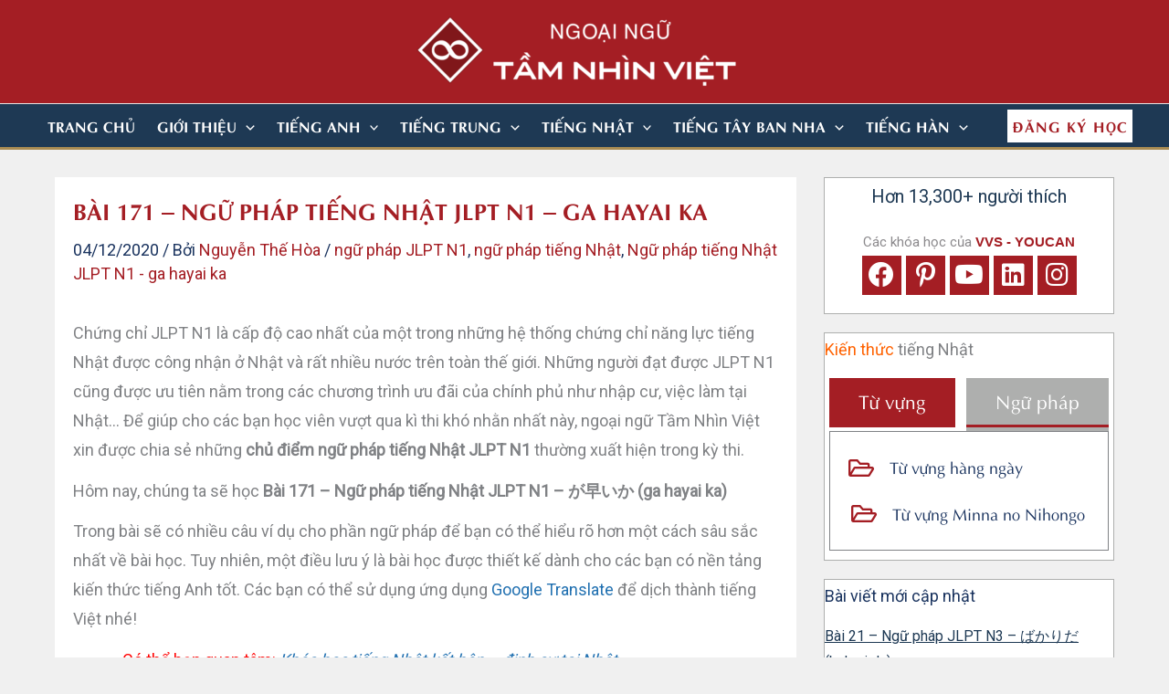

--- FILE ---
content_type: text/html; charset=UTF-8
request_url: https://vvs.edu.vn/ngu-phap-tieng-nhat-jlpt-n1-ga-hayai-ka/
body_size: 78921
content:
<!DOCTYPE html>
<html lang="vi" prefix="og: https://ogp.me/ns#">
<head>
<meta charset="UTF-8">
<meta name="viewport" content="width=device-width, initial-scale=1">
	<link rel="profile" href="https://gmpg.org/xfn/11"> 
	
<!-- Tối ưu hóa công cụ tìm kiếm bởi Rank Math - https://rankmath.com/ -->
<title>Bài 171 - Ngữ pháp tiếng Nhật JLPT N1 - ga hayai ka | Ngoại ngữ VVS</title>
<meta name="description" content="Với kiến thức ngữ pháp tiếng Nhật JLPT N1 - Bài 171 được chia sẻ trong bài, các bạn học viên sẽ cảm thấy tự tin để bước vào kỳ thi sắp tới"/>
<meta name="robots" content="follow, index, max-snippet:-1, max-video-preview:-1, max-image-preview:large"/>
<link rel="canonical" href="https://vvs.edu.vn/ngu-phap-tieng-nhat-jlpt-n1-ga-hayai-ka/" />
<meta property="og:locale" content="vi_VN" />
<meta property="og:type" content="article" />
<meta property="og:title" content="Bài 171 - Ngữ pháp tiếng Nhật JLPT N1 - ga hayai ka | Ngoại ngữ VVS" />
<meta property="og:description" content="Với kiến thức ngữ pháp tiếng Nhật JLPT N1 - Bài 171 được chia sẻ trong bài, các bạn học viên sẽ cảm thấy tự tin để bước vào kỳ thi sắp tới" />
<meta property="og:url" content="https://vvs.edu.vn/ngu-phap-tieng-nhat-jlpt-n1-ga-hayai-ka/" />
<meta property="og:site_name" content="Trung tâm đào tạo ngoại ngữ uy tín TẦM NHÌN VIỆT" />
<meta property="article:author" content="https://www.facebook.com/nguyenthehoadesigner/" />
<meta property="article:tag" content="ngữ pháp JLPT N1" />
<meta property="article:tag" content="ngữ pháp tiếng Nhật" />
<meta property="article:tag" content="Ngữ pháp tiếng Nhật JLPT N1 - ga hayai ka" />
<meta property="article:section" content="Ngữ pháp tiếng Nhật JLPT N1" />
<meta property="og:image" content="https://vvs.edu.vn/wp-content/uploads/2020/12/Bài-171-Ngữ-pháp-tiếng-Nhật-JLPT-N1-ga-hayai-ka.jpg" />
<meta property="og:image:secure_url" content="https://vvs.edu.vn/wp-content/uploads/2020/12/Bài-171-Ngữ-pháp-tiếng-Nhật-JLPT-N1-ga-hayai-ka.jpg" />
<meta property="og:image:width" content="470" />
<meta property="og:image:height" content="246" />
<meta property="og:image:alt" content="Bài-171-Ngữ-pháp-tiếng-Nhật-JLPT-N1-ga-hayai-ka" />
<meta property="og:image:type" content="image/jpeg" />
<meta property="article:published_time" content="2020-12-04T07:00:57+07:00" />
<meta name="twitter:card" content="summary_large_image" />
<meta name="twitter:title" content="Bài 171 - Ngữ pháp tiếng Nhật JLPT N1 - ga hayai ka | Ngoại ngữ VVS" />
<meta name="twitter:description" content="Với kiến thức ngữ pháp tiếng Nhật JLPT N1 - Bài 171 được chia sẻ trong bài, các bạn học viên sẽ cảm thấy tự tin để bước vào kỳ thi sắp tới" />
<meta name="twitter:creator" content="@Designer" />
<meta name="twitter:image" content="https://vvs.edu.vn/wp-content/uploads/2020/12/Bài-171-Ngữ-pháp-tiếng-Nhật-JLPT-N1-ga-hayai-ka.jpg" />
<meta name="twitter:label1" content="Được viết bởi" />
<meta name="twitter:data1" content="Nguyễn Thế Hòa" />
<meta name="twitter:label2" content="Thời gian để đọc" />
<meta name="twitter:data2" content="4 phút" />
<script type="application/ld+json" class="rank-math-schema">{"@context":"https://schema.org","@graph":[{"@type":["EducationalOrganization","Organization"],"@id":"https://vvs.edu.vn/#organization","name":"Ngo\u1ea1i Ng\u1eef T\u1ea6M NH\u00ccN VI\u1ec6T","url":"https://vvs.edu.vn","logo":{"@type":"ImageObject","@id":"https://vvs.edu.vn/#logo","url":"https://vvs.edu.vn/wp-content/uploads/2021/08/logo-vvs-kh\u00f4ng-n\u1ec1n-01.png","contentUrl":"https://vvs.edu.vn/wp-content/uploads/2021/08/logo-vvs-kh\u00f4ng-n\u1ec1n-01.png","caption":"Ngo\u1ea1i Ng\u1eef T\u1ea6M NH\u00ccN VI\u1ec6T","inLanguage":"vi","width":"905","height":"198"}},{"@type":"WebSite","@id":"https://vvs.edu.vn/#website","url":"https://vvs.edu.vn","name":"Ngo\u1ea1i Ng\u1eef T\u1ea6M NH\u00ccN VI\u1ec6T","publisher":{"@id":"https://vvs.edu.vn/#organization"},"inLanguage":"vi"},{"@type":"ImageObject","@id":"https://vvs.edu.vn/wp-content/uploads/2020/12/B\u00e0i-171-Ng\u1eef-ph\u00e1p-ti\u1ebfng-Nh\u1eadt-JLPT-N1-ga-hayai-ka.jpg","url":"https://vvs.edu.vn/wp-content/uploads/2020/12/B\u00e0i-171-Ng\u1eef-ph\u00e1p-ti\u1ebfng-Nh\u1eadt-JLPT-N1-ga-hayai-ka.jpg","width":"470","height":"246","caption":"B\u00e0i-171-Ng\u1eef-ph\u00e1p-ti\u1ebfng-Nh\u1eadt-JLPT-N1-ga-hayai-ka","inLanguage":"vi"},{"@type":"BreadcrumbList","@id":"https://vvs.edu.vn/ngu-phap-tieng-nhat-jlpt-n1-ga-hayai-ka/#breadcrumb","itemListElement":[{"@type":"ListItem","position":"1","item":{"@id":"https://vvs.edu.vn","name":"Home"}},{"@type":"ListItem","position":"2","item":{"@id":"https://vvs.edu.vn/ngu-phap-tieng-nhat-jlpt-n1-ga-hayai-ka/","name":"B\u00e0i 171 &#8211; Ng\u1eef ph\u00e1p ti\u1ebfng Nh\u1eadt JLPT N1 &#8211; Ga hayai ka"}}]},{"@type":"WebPage","@id":"https://vvs.edu.vn/ngu-phap-tieng-nhat-jlpt-n1-ga-hayai-ka/#webpage","url":"https://vvs.edu.vn/ngu-phap-tieng-nhat-jlpt-n1-ga-hayai-ka/","name":"B\u00e0i 171 - Ng\u1eef ph\u00e1p ti\u1ebfng Nh\u1eadt JLPT N1 - ga hayai ka | Ngo\u1ea1i ng\u1eef VVS","datePublished":"2020-12-04T07:00:57+07:00","dateModified":"2020-12-04T07:00:57+07:00","isPartOf":{"@id":"https://vvs.edu.vn/#website"},"primaryImageOfPage":{"@id":"https://vvs.edu.vn/wp-content/uploads/2020/12/B\u00e0i-171-Ng\u1eef-ph\u00e1p-ti\u1ebfng-Nh\u1eadt-JLPT-N1-ga-hayai-ka.jpg"},"inLanguage":"vi","breadcrumb":{"@id":"https://vvs.edu.vn/ngu-phap-tieng-nhat-jlpt-n1-ga-hayai-ka/#breadcrumb"}},{"@type":"Person","@id":"https://nguyenthehoa.com/","name":"Nguy\u1ec5n Th\u1ebf H\u00f2a","description":"Ki\u1ebfn tr\u00fac s\u01b0, K\u1ef9 s\u01b0, Principal Designer, Marketer","url":"https://nguyenthehoa.com/","image":{"@type":"ImageObject","@id":"https://secure.gravatar.com/avatar/70a8471ca278dde54d32352740081604?s=96&amp;d=mm&amp;r=g","url":"https://secure.gravatar.com/avatar/70a8471ca278dde54d32352740081604?s=96&amp;d=mm&amp;r=g","caption":"Nguy\u1ec5n Th\u1ebf H\u00f2a","inLanguage":"vi"},"sameAs":["https://nguyenthehoa.com/","https://www.facebook.com/nguyenthehoadesigner/","https://twitter.com/NGUYENTHEHOA Designer"],"worksFor":{"@id":"https://vvs.edu.vn/#organization"}},{"@type":"BlogPosting","headline":"B\u00e0i 171 - Ng\u1eef ph\u00e1p ti\u1ebfng Nh\u1eadt JLPT N1 - ga hayai ka | Ngo\u1ea1i ng\u1eef VVS","keywords":"ng\u1eef ph\u00e1p ti\u1ebfng Nh\u1eadt JLPT N1","datePublished":"2020-12-04T07:00:57+07:00","dateModified":"2020-12-04T07:00:57+07:00","author":{"@id":"https://nguyenthehoa.com/","name":"Nguy\u1ec5n Th\u1ebf H\u00f2a"},"publisher":{"@id":"https://vvs.edu.vn/#organization"},"description":"V\u1edbi ki\u1ebfn th\u1ee9c ng\u1eef ph\u00e1p ti\u1ebfng Nh\u1eadt JLPT N1 - B\u00e0i 171 \u0111\u01b0\u1ee3c chia s\u1ebb trong b\u00e0i, c\u00e1c b\u1ea1n h\u1ecdc vi\u00ean s\u1ebd c\u1ea3m th\u1ea5y t\u1ef1 tin \u0111\u1ec3 b\u01b0\u1edbc v\u00e0o k\u1ef3 thi s\u1eafp t\u1edbi","name":"B\u00e0i 171 - Ng\u1eef ph\u00e1p ti\u1ebfng Nh\u1eadt JLPT N1 - ga hayai ka | Ngo\u1ea1i ng\u1eef VVS","@id":"https://vvs.edu.vn/ngu-phap-tieng-nhat-jlpt-n1-ga-hayai-ka/#richSnippet","isPartOf":{"@id":"https://vvs.edu.vn/ngu-phap-tieng-nhat-jlpt-n1-ga-hayai-ka/#webpage"},"image":{"@id":"https://vvs.edu.vn/wp-content/uploads/2020/12/B\u00e0i-171-Ng\u1eef-ph\u00e1p-ti\u1ebfng-Nh\u1eadt-JLPT-N1-ga-hayai-ka.jpg"},"inLanguage":"vi","mainEntityOfPage":{"@id":"https://vvs.edu.vn/ngu-phap-tieng-nhat-jlpt-n1-ga-hayai-ka/#webpage"}}]}</script>
<!-- /Plugin SEO WordPress Rank Math -->

<link rel="preload" href="https://vvs.edu.vn/wp-content/plugins/bb-plugin/fonts/fontawesome/5.15.4/webfonts/fa-solid-900.woff2" as="font" type="font/woff2" crossorigin="anonymous">
<link rel="preload" href="https://vvs.edu.vn/wp-content/plugins/bb-plugin/fonts/fontawesome/5.15.4/webfonts/fa-regular-400.woff2" as="font" type="font/woff2" crossorigin="anonymous">
<style id='cf-frontend-style-inline-css'>
@font-face {
	font-family: 'UTM Aptima bold';
	font-weight: 100;
	font-display: auto;
	src: url('https://vvs.edu.vn/wp-content/uploads/2021/09/UTM-AptimaBold.ttf') format('truetype');
}
@font-face {
	font-family: 'UTM Aptima';
	font-weight: 100;
	font-display: auto;
	src: url('https://vvs.edu.vn/wp-content/uploads/2021/09/UTM-Aptima.ttf') format('truetype');
}
@font-face {
	font-family: 'Dancing';
	font-weight: 100;
	font-display: auto;
	src: url('https://vvs.edu.vn/wp-content/uploads/2021/09/DancingScript-VariableFont_wght.ttf') format('truetype');
}
</style>
<link rel='stylesheet' id='astra-bb-builder-css' href='https://vvs.edu.vn/wp-content/themes/astra/assets/css/minified/compatibility/page-builder/bb-plugin.min.css?ver=4.11.13' media='all' />
<link rel='stylesheet' id='astra-theme-css-css' href='https://vvs.edu.vn/wp-content/themes/astra/assets/css/minified/main.min.css?ver=4.11.13' media='all' />
<style id='astra-theme-css-inline-css'>
.ast-no-sidebar .entry-content .alignfull {margin-left: calc( -50vw + 50%);margin-right: calc( -50vw + 50%);max-width: 100vw;width: 100vw;}.ast-no-sidebar .entry-content .alignwide {margin-left: calc(-41vw + 50%);margin-right: calc(-41vw + 50%);max-width: unset;width: unset;}.ast-no-sidebar .entry-content .alignfull .alignfull,.ast-no-sidebar .entry-content .alignfull .alignwide,.ast-no-sidebar .entry-content .alignwide .alignfull,.ast-no-sidebar .entry-content .alignwide .alignwide,.ast-no-sidebar .entry-content .wp-block-column .alignfull,.ast-no-sidebar .entry-content .wp-block-column .alignwide{width: 100%;margin-left: auto;margin-right: auto;}.wp-block-gallery,.blocks-gallery-grid {margin: 0;}.wp-block-separator {max-width: 100px;}.wp-block-separator.is-style-wide,.wp-block-separator.is-style-dots {max-width: none;}.entry-content .has-2-columns .wp-block-column:first-child {padding-right: 10px;}.entry-content .has-2-columns .wp-block-column:last-child {padding-left: 10px;}@media (max-width: 782px) {.entry-content .wp-block-columns .wp-block-column {flex-basis: 100%;}.entry-content .has-2-columns .wp-block-column:first-child {padding-right: 0;}.entry-content .has-2-columns .wp-block-column:last-child {padding-left: 0;}}body .entry-content .wp-block-latest-posts {margin-left: 0;}body .entry-content .wp-block-latest-posts li {list-style: none;}.ast-no-sidebar .ast-container .entry-content .wp-block-latest-posts {margin-left: 0;}.ast-header-break-point .entry-content .alignwide {margin-left: auto;margin-right: auto;}.entry-content .blocks-gallery-item img {margin-bottom: auto;}.wp-block-pullquote {border-top: 4px solid #555d66;border-bottom: 4px solid #555d66;color: #40464d;}:root{--ast-post-nav-space:0;--ast-container-default-xlg-padding:6.67em;--ast-container-default-lg-padding:5.67em;--ast-container-default-slg-padding:4.34em;--ast-container-default-md-padding:3.34em;--ast-container-default-sm-padding:6.67em;--ast-container-default-xs-padding:2.4em;--ast-container-default-xxs-padding:1.4em;--ast-code-block-background:#EEEEEE;--ast-comment-inputs-background:#FAFAFA;--ast-normal-container-width:1200px;--ast-narrow-container-width:750px;--ast-blog-title-font-weight:normal;--ast-blog-meta-weight:inherit;--ast-global-color-primary:var(--ast-global-color-5);--ast-global-color-secondary:var(--ast-global-color-4);--ast-global-color-alternate-background:var(--ast-global-color-7);--ast-global-color-subtle-background:var(--ast-global-color-6);--ast-bg-style-guide:#F8FAFC;--ast-shadow-style-guide:0px 0px 4px 0 #00000057;--ast-global-dark-bg-style:#fff;--ast-global-dark-lfs:#fbfbfb;--ast-widget-bg-color:#fafafa;--ast-wc-container-head-bg-color:#fbfbfb;--ast-title-layout-bg:#eeeeee;--ast-search-border-color:#e7e7e7;--ast-lifter-hover-bg:#e6e6e6;--ast-gallery-block-color:#000;--srfm-color-input-label:var(--ast-global-color-2);}html{font-size:112.5%;}a,.page-title{color:#2271b1;}a:hover,a:focus{color:#a41e24;}body,button,input,select,textarea,.ast-button,.ast-custom-button{font-family:'Roboto',sans-serif;font-weight:400;font-size:18px;font-size:1rem;line-height:var(--ast-body-line-height,1.8em);}blockquote{color:var(--ast-global-color-3);}p,.entry-content p{margin-bottom:0.7em;}h1,h2,h3,h4,h5,h6,.entry-content :where(h1,h2,h3,h4,h5,h6),.site-title,.site-title a{font-weight:600;}.ast-site-identity .site-title a{color:var(--ast-global-color-2);}.site-title{font-size:35px;font-size:1.9444444444444rem;display:none;}header .custom-logo-link img{max-width:350px;width:350px;}.astra-logo-svg{width:350px;}.site-header .site-description{font-size:15px;font-size:0.83333333333333rem;display:none;}.entry-title{font-size:28px;font-size:1.5555555555556rem;}.ast-blog-meta-container{font-size:16px;font-size:0.88888888888889rem;}.archive .ast-article-post .ast-article-inner,.blog .ast-article-post .ast-article-inner,.archive .ast-article-post .ast-article-inner:hover,.blog .ast-article-post .ast-article-inner:hover{overflow:hidden;}h1,.entry-content :where(h1){font-size:30px;font-size:1.6666666666667rem;font-weight:normal;font-family:UTM Aptima bold,Helvetica,Arial,sans-serif;line-height:1.4em;}h2,.entry-content :where(h2){font-size:26px;font-size:1.4444444444444rem;font-weight:normal;font-family:UTM Aptima bold,Helvetica,Arial,sans-serif;line-height:1.3em;}h3,.entry-content :where(h3){font-size:23px;font-size:1.2777777777778rem;font-weight:normal;font-family:UTM Aptima bold,Helvetica,Arial,sans-serif;line-height:1.3em;}h4,.entry-content :where(h4){font-size:21px;font-size:1.1666666666667rem;line-height:1.2em;font-weight:normal;font-family:UTM Aptima bold,Helvetica,Arial,sans-serif;}h5,.entry-content :where(h5){font-size:20px;font-size:1.1111111111111rem;line-height:1.2em;font-weight:600;}h6,.entry-content :where(h6){font-size:16px;font-size:0.88888888888889rem;line-height:1.25em;font-weight:600;}::selection{background-color:#a41e24;color:#ffffff;}body,h1,h2,h3,h4,h5,h6,.entry-title a,.entry-content :where(h1,h2,h3,h4,h5,h6){color:var(--ast-global-color-3);}.tagcloud a:hover,.tagcloud a:focus,.tagcloud a.current-item{color:#ffffff;border-color:#2271b1;background-color:#2271b1;}input:focus,input[type="text"]:focus,input[type="email"]:focus,input[type="url"]:focus,input[type="password"]:focus,input[type="reset"]:focus,input[type="search"]:focus,textarea:focus{border-color:#2271b1;}input[type="radio"]:checked,input[type=reset],input[type="checkbox"]:checked,input[type="checkbox"]:hover:checked,input[type="checkbox"]:focus:checked,input[type=range]::-webkit-slider-thumb{border-color:#2271b1;background-color:#2271b1;box-shadow:none;}.site-footer a:hover + .post-count,.site-footer a:focus + .post-count{background:#2271b1;border-color:#2271b1;}.single .nav-links .nav-previous,.single .nav-links .nav-next{color:#2271b1;}.entry-meta,.entry-meta *{line-height:1.45;color:#2271b1;}.entry-meta a:not(.ast-button):hover,.entry-meta a:not(.ast-button):hover *,.entry-meta a:not(.ast-button):focus,.entry-meta a:not(.ast-button):focus *,.page-links > .page-link,.page-links .page-link:hover,.post-navigation a:hover{color:#a41e24;}#cat option,.secondary .calendar_wrap thead a,.secondary .calendar_wrap thead a:visited{color:#2271b1;}.secondary .calendar_wrap #today,.ast-progress-val span{background:#2271b1;}.secondary a:hover + .post-count,.secondary a:focus + .post-count{background:#2271b1;border-color:#2271b1;}.calendar_wrap #today > a{color:#ffffff;}.page-links .page-link,.single .post-navigation a{color:#2271b1;}.ast-search-menu-icon .search-form button.search-submit{padding:0 4px;}.ast-search-menu-icon form.search-form{padding-right:0;}.ast-search-menu-icon.slide-search input.search-field{width:0;}.ast-header-search .ast-search-menu-icon.ast-dropdown-active .search-form,.ast-header-search .ast-search-menu-icon.ast-dropdown-active .search-field:focus{transition:all 0.2s;}.search-form input.search-field:focus{outline:none;}.widget-title,.widget .wp-block-heading{font-size:25px;font-size:1.3888888888889rem;color:var(--ast-global-color-3);}.single .ast-author-details .author-title{color:#a41e24;}#secondary,#secondary button,#secondary input,#secondary select,#secondary textarea{font-size:18px;font-size:1rem;}.ast-single-post .entry-content a,.ast-comment-content a:not(.ast-comment-edit-reply-wrap a){text-decoration:underline;}.ast-single-post .wp-block-button .wp-block-button__link,.ast-single-post .entry-content .uagb-tab a,.ast-single-post .entry-content .uagb-ifb-cta a,.ast-single-post .entry-content .wp-block-uagb-buttons a,.ast-single-post .entry-content .uabb-module-content a,.ast-single-post .entry-content .uagb-post-grid a,.ast-single-post .entry-content .uagb-timeline a,.ast-single-post .entry-content .uagb-toc__wrap a,.ast-single-post .entry-content .uagb-taxomony-box a,.entry-content .wp-block-latest-posts > li > a,.ast-single-post .entry-content .wp-block-file__button,a.ast-post-filter-single,.ast-single-post .wp-block-buttons .wp-block-button.is-style-outline .wp-block-button__link,.ast-single-post .ast-comment-content .comment-reply-link,.ast-single-post .ast-comment-content .comment-edit-link{text-decoration:none;}.ast-search-menu-icon.slide-search a:focus-visible:focus-visible,.astra-search-icon:focus-visible,#close:focus-visible,a:focus-visible,.ast-menu-toggle:focus-visible,.site .skip-link:focus-visible,.wp-block-loginout input:focus-visible,.wp-block-search.wp-block-search__button-inside .wp-block-search__inside-wrapper,.ast-header-navigation-arrow:focus-visible,.ast-orders-table__row .ast-orders-table__cell:focus-visible,a#ast-apply-coupon:focus-visible,#ast-apply-coupon:focus-visible,#close:focus-visible,.button.search-submit:focus-visible,#search_submit:focus,.normal-search:focus-visible,.ast-header-account-wrap:focus-visible,.astra-cart-drawer-close:focus,.ast-single-variation:focus,.ast-button:focus{outline-style:dotted;outline-color:inherit;outline-width:thin;}input:focus,input[type="text"]:focus,input[type="email"]:focus,input[type="url"]:focus,input[type="password"]:focus,input[type="reset"]:focus,input[type="search"]:focus,input[type="number"]:focus,textarea:focus,.wp-block-search__input:focus,[data-section="section-header-mobile-trigger"] .ast-button-wrap .ast-mobile-menu-trigger-minimal:focus,.ast-mobile-popup-drawer.active .menu-toggle-close:focus,#ast-scroll-top:focus,#coupon_code:focus,#ast-coupon-code:focus{border-style:dotted;border-color:inherit;border-width:thin;}input{outline:none;}.ast-logo-title-inline .site-logo-img{padding-right:1em;}.site-logo-img img{ transition:all 0.2s linear;}body .ast-oembed-container *{position:absolute;top:0;width:100%;height:100%;left:0;}body .wp-block-embed-pocket-casts .ast-oembed-container *{position:unset;}.ast-single-post-featured-section + article {margin-top: 2em;}.site-content .ast-single-post-featured-section img {width: 100%;overflow: hidden;object-fit: cover;}.site > .ast-single-related-posts-container {margin-top: 0;}@media (min-width: 922px) {.ast-desktop .ast-container--narrow {max-width: var(--ast-narrow-container-width);margin: 0 auto;}}#secondary {margin: 4em 0 2.5em;word-break: break-word;line-height: 2;}#secondary li {margin-bottom: 0.25em;}#secondary li:last-child {margin-bottom: 0;}@media (max-width: 768px) {.js_active .ast-plain-container.ast-single-post #secondary {margin-top: 1.5em;}}.ast-separate-container.ast-two-container #secondary .widget {background-color: #fff;padding: 2em;margin-bottom: 2em;}@media (min-width: 993px) {.ast-left-sidebar #secondary {padding-right: 60px;}.ast-right-sidebar #secondary {padding-left: 60px;}}@media (max-width: 993px) {.ast-right-sidebar #secondary {padding-left: 30px;}.ast-left-sidebar #secondary {padding-right: 30px;}}@media (max-width:921.9px){#ast-desktop-header{display:none;}}@media (min-width:922px){#ast-mobile-header{display:none;}}@media( max-width: 420px ) {.single .nav-links .nav-previous,.single .nav-links .nav-next {width: 100%;text-align: center;}}.wp-block-buttons.aligncenter{justify-content:center;}@media (max-width:921px){.ast-theme-transparent-header #primary,.ast-theme-transparent-header #secondary{padding:0;}}@media (max-width:921px){.ast-plain-container.ast-no-sidebar #primary{padding:0;}}.ast-plain-container.ast-no-sidebar #primary{margin-top:0;margin-bottom:0;}.ast-separate-container.ast-single-post.ast-right-sidebar #primary,.ast-separate-container.ast-single-post.ast-left-sidebar #primary,.ast-separate-container.ast-single-post #primary,.ast-plain-container.ast-single-post #primary,.ast-narrow-container.ast-single-post #primary{margin-bottom:30px;}@media (min-width:1200px){.ast-separate-container.ast-right-sidebar .entry-content .wp-block-image.alignfull,.ast-separate-container.ast-left-sidebar .entry-content .wp-block-image.alignfull,.ast-separate-container.ast-right-sidebar .entry-content .wp-block-cover.alignfull,.ast-separate-container.ast-left-sidebar .entry-content .wp-block-cover.alignfull{margin-left:-6.67em;margin-right:-6.67em;max-width:unset;width:unset;}.ast-separate-container.ast-right-sidebar .entry-content .wp-block-image.alignwide,.ast-separate-container.ast-left-sidebar .entry-content .wp-block-image.alignwide,.ast-separate-container.ast-right-sidebar .entry-content .wp-block-cover.alignwide,.ast-separate-container.ast-left-sidebar .entry-content .wp-block-cover.alignwide{margin-left:-20px;margin-right:-20px;max-width:unset;width:unset;}}@media (min-width:1200px){.wp-block-group .has-background{padding:20px;}}@media (min-width:1200px){.ast-separate-container.ast-right-sidebar .entry-content .wp-block-group.alignwide,.ast-separate-container.ast-left-sidebar .entry-content .wp-block-group.alignwide,.ast-separate-container.ast-right-sidebar .entry-content .wp-block-cover.alignwide,.ast-separate-container.ast-left-sidebar .entry-content .wp-block-cover.alignwide{margin-left:-20px;margin-right:-20px;padding-left:20px;padding-right:20px;}.ast-separate-container.ast-right-sidebar .entry-content .wp-block-group.alignfull,.ast-separate-container.ast-left-sidebar .entry-content .wp-block-group.alignfull,.ast-separate-container.ast-right-sidebar .entry-content .wp-block-cover.alignfull,.ast-separate-container.ast-left-sidebar .entry-content .wp-block-cover.alignfull{margin-left:-6.67em;margin-right:-6.67em;padding-left:6.67em;padding-right:6.67em;}}@media (min-width:1200px){.wp-block-cover-image.alignwide .wp-block-cover__inner-container,.wp-block-cover.alignwide .wp-block-cover__inner-container,.wp-block-cover-image.alignfull .wp-block-cover__inner-container,.wp-block-cover.alignfull .wp-block-cover__inner-container{width:100%;}}.wp-block-columns{margin-bottom:unset;}.wp-block-image.size-full{margin:2rem 0;}.wp-block-separator.has-background{padding:0;}.wp-block-gallery{margin-bottom:1.6em;}.wp-block-group{padding-top:4em;padding-bottom:4em;}.wp-block-group__inner-container .wp-block-columns:last-child,.wp-block-group__inner-container :last-child,.wp-block-table table{margin-bottom:0;}.blocks-gallery-grid{width:100%;}.wp-block-navigation-link__content{padding:5px 0;}.wp-block-group .wp-block-group .has-text-align-center,.wp-block-group .wp-block-column .has-text-align-center{max-width:100%;}.has-text-align-center{margin:0 auto;}@media (min-width:1200px){.wp-block-cover__inner-container,.alignwide .wp-block-group__inner-container,.alignfull .wp-block-group__inner-container{max-width:1200px;margin:0 auto;}.wp-block-group.alignnone,.wp-block-group.aligncenter,.wp-block-group.alignleft,.wp-block-group.alignright,.wp-block-group.alignwide,.wp-block-columns.alignwide{margin:2rem 0 1rem 0;}}@media (max-width:1200px){.wp-block-group{padding:3em;}.wp-block-group .wp-block-group{padding:1.5em;}.wp-block-columns,.wp-block-column{margin:1rem 0;}}@media (min-width:921px){.wp-block-columns .wp-block-group{padding:2em;}}@media (max-width:544px){.wp-block-cover-image .wp-block-cover__inner-container,.wp-block-cover .wp-block-cover__inner-container{width:unset;}.wp-block-cover,.wp-block-cover-image{padding:2em 0;}.wp-block-group,.wp-block-cover{padding:2em;}.wp-block-media-text__media img,.wp-block-media-text__media video{width:unset;max-width:100%;}.wp-block-media-text.has-background .wp-block-media-text__content{padding:1em;}}.wp-block-image.aligncenter{margin-left:auto;margin-right:auto;}.wp-block-table.aligncenter{margin-left:auto;margin-right:auto;}@media (min-width:544px){.entry-content .wp-block-media-text.has-media-on-the-right .wp-block-media-text__content{padding:0 8% 0 0;}.entry-content .wp-block-media-text .wp-block-media-text__content{padding:0 0 0 8%;}.ast-plain-container .site-content .entry-content .has-custom-content-position.is-position-bottom-left > *,.ast-plain-container .site-content .entry-content .has-custom-content-position.is-position-bottom-right > *,.ast-plain-container .site-content .entry-content .has-custom-content-position.is-position-top-left > *,.ast-plain-container .site-content .entry-content .has-custom-content-position.is-position-top-right > *,.ast-plain-container .site-content .entry-content .has-custom-content-position.is-position-center-right > *,.ast-plain-container .site-content .entry-content .has-custom-content-position.is-position-center-left > *{margin:0;}}@media (max-width:544px){.entry-content .wp-block-media-text .wp-block-media-text__content{padding:8% 0;}.wp-block-media-text .wp-block-media-text__media img{width:auto;max-width:100%;}}.wp-block-button.is-style-outline .wp-block-button__link{border-color:#a41e24;}div.wp-block-button.is-style-outline > .wp-block-button__link:not(.has-text-color),div.wp-block-button.wp-block-button__link.is-style-outline:not(.has-text-color){color:#a41e24;}.wp-block-button.is-style-outline .wp-block-button__link:hover,.wp-block-buttons .wp-block-button.is-style-outline .wp-block-button__link:focus,.wp-block-buttons .wp-block-button.is-style-outline > .wp-block-button__link:not(.has-text-color):hover,.wp-block-buttons .wp-block-button.wp-block-button__link.is-style-outline:not(.has-text-color):hover{color:#ffffff;background-color:#a41e24;border-color:#a41e24;}.post-page-numbers.current .page-link,.ast-pagination .page-numbers.current{color:#ffffff;border-color:#a41e24;background-color:#a41e24;}@media (min-width:544px){.entry-content > .alignleft{margin-right:20px;}.entry-content > .alignright{margin-left:20px;}}.wp-block-button.is-style-outline .wp-block-button__link.wp-element-button,.ast-outline-button{border-color:#a41e24;font-family:inherit;font-weight:inherit;line-height:1em;}.wp-block-buttons .wp-block-button.is-style-outline > .wp-block-button__link:not(.has-text-color),.wp-block-buttons .wp-block-button.wp-block-button__link.is-style-outline:not(.has-text-color),.ast-outline-button{color:#a41e24;}.wp-block-button.is-style-outline .wp-block-button__link:hover,.wp-block-buttons .wp-block-button.is-style-outline .wp-block-button__link:focus,.wp-block-buttons .wp-block-button.is-style-outline > .wp-block-button__link:not(.has-text-color):hover,.wp-block-buttons .wp-block-button.wp-block-button__link.is-style-outline:not(.has-text-color):hover,.ast-outline-button:hover,.ast-outline-button:focus,.wp-block-uagb-buttons-child .uagb-buttons-repeater.ast-outline-button:hover,.wp-block-uagb-buttons-child .uagb-buttons-repeater.ast-outline-button:focus{color:#ffffff;background-color:#a41e24;border-color:#a41e24;}.wp-block-button .wp-block-button__link.wp-element-button.is-style-outline:not(.has-background),.wp-block-button.is-style-outline>.wp-block-button__link.wp-element-button:not(.has-background),.ast-outline-button{background-color:#a41e24;}.entry-content[data-ast-blocks-layout] > figure{margin-bottom:1em;}h1.widget-title{font-weight:normal;}h2.widget-title{font-weight:normal;}h3.widget-title{font-weight:normal;}@media (max-width:921px){.ast-left-sidebar #content > .ast-container{display:flex;flex-direction:column-reverse;width:100%;}.ast-separate-container .ast-article-post,.ast-separate-container .ast-article-single{padding:1.5em 2.14em;}.ast-author-box img.avatar{margin:20px 0 0 0;}}@media (max-width:921px){#secondary.secondary{padding-top:0;}.ast-separate-container.ast-right-sidebar #secondary{padding-left:1em;padding-right:1em;}.ast-separate-container.ast-two-container #secondary{padding-left:0;padding-right:0;}.ast-page-builder-template .entry-header #secondary,.ast-page-builder-template #secondary{margin-top:1.5em;}}@media (max-width:921px){.ast-right-sidebar #primary{padding-right:0;}.ast-page-builder-template.ast-left-sidebar #secondary,.ast-page-builder-template.ast-right-sidebar #secondary{padding-right:20px;padding-left:20px;}.ast-right-sidebar #secondary,.ast-left-sidebar #primary{padding-left:0;}.ast-left-sidebar #secondary{padding-right:0;}}@media (min-width:922px){.ast-separate-container.ast-right-sidebar #primary,.ast-separate-container.ast-left-sidebar #primary{border:0;}.search-no-results.ast-separate-container #primary{margin-bottom:4em;}}@media (min-width:922px){.ast-right-sidebar #primary{border-right:1px solid var(--ast-border-color);}.ast-left-sidebar #primary{border-left:1px solid var(--ast-border-color);}.ast-right-sidebar #secondary{border-left:1px solid var(--ast-border-color);margin-left:-1px;}.ast-left-sidebar #secondary{border-right:1px solid var(--ast-border-color);margin-right:-1px;}.ast-separate-container.ast-two-container.ast-right-sidebar #secondary{padding-left:30px;padding-right:0;}.ast-separate-container.ast-two-container.ast-left-sidebar #secondary{padding-right:30px;padding-left:0;}.ast-separate-container.ast-right-sidebar #secondary,.ast-separate-container.ast-left-sidebar #secondary{border:0;margin-left:auto;margin-right:auto;}.ast-separate-container.ast-two-container #secondary .widget:last-child{margin-bottom:0;}}.elementor-widget-button .elementor-button{border-style:solid;text-decoration:none;border-top-width:0;border-right-width:0;border-left-width:0;border-bottom-width:0;}.elementor-button.elementor-size-sm,.elementor-button.elementor-size-xs,.elementor-button.elementor-size-md,.elementor-button.elementor-size-lg,.elementor-button.elementor-size-xl,.elementor-button{padding-top:8px;padding-right:30px;padding-bottom:8px;padding-left:30px;}@media (max-width:921px){.elementor-widget-button .elementor-button.elementor-size-sm,.elementor-widget-button .elementor-button.elementor-size-xs,.elementor-widget-button .elementor-button.elementor-size-md,.elementor-widget-button .elementor-button.elementor-size-lg,.elementor-widget-button .elementor-button.elementor-size-xl,.elementor-widget-button .elementor-button{padding-top:14px;padding-right:28px;padding-bottom:14px;padding-left:28px;}}@media (max-width:544px){.elementor-widget-button .elementor-button.elementor-size-sm,.elementor-widget-button .elementor-button.elementor-size-xs,.elementor-widget-button .elementor-button.elementor-size-md,.elementor-widget-button .elementor-button.elementor-size-lg,.elementor-widget-button .elementor-button.elementor-size-xl,.elementor-widget-button .elementor-button{padding-top:12px;padding-right:24px;padding-bottom:12px;padding-left:24px;}}.wp-block-button .wp-block-button__link{color:#ffffff;}.elementor-widget-button .elementor-button{line-height:1em;letter-spacing:1px;}.wp-block-button .wp-block-button__link:hover,.wp-block-button .wp-block-button__link:focus{color:#ffffff;background-color:#a41e24;border-color:#a41e24;}.wp-block-button .wp-block-button__link{border-color:#a41e24;background-color:#a41e24;color:#ffffff;font-family:inherit;font-weight:inherit;line-height:1em;letter-spacing:1px;padding-top:8px;padding-right:30px;padding-bottom:8px;padding-left:30px;}@media (max-width:921px){.wp-block-button .wp-block-button__link{padding-top:14px;padding-right:28px;padding-bottom:14px;padding-left:28px;}}@media (max-width:544px){.wp-block-button .wp-block-button__link{padding-top:12px;padding-right:24px;padding-bottom:12px;padding-left:24px;}}.menu-toggle,button,.ast-button,.ast-custom-button,.button,input#submit,input[type="button"],input[type="submit"],input[type="reset"],form[CLASS*="wp-block-search__"].wp-block-search .wp-block-search__inside-wrapper .wp-block-search__button{border-style:solid;border-top-width:0;border-right-width:0;border-left-width:0;border-bottom-width:0;color:#ffffff;border-color:#a41e24;background-color:#a41e24;padding-top:8px;padding-right:30px;padding-bottom:8px;padding-left:30px;font-family:inherit;font-weight:inherit;line-height:1em;letter-spacing:1px;}button:focus,.menu-toggle:hover,button:hover,.ast-button:hover,.ast-custom-button:hover .button:hover,.ast-custom-button:hover ,input[type=reset]:hover,input[type=reset]:focus,input#submit:hover,input#submit:focus,input[type="button"]:hover,input[type="button"]:focus,input[type="submit"]:hover,input[type="submit"]:focus,form[CLASS*="wp-block-search__"].wp-block-search .wp-block-search__inside-wrapper .wp-block-search__button:hover,form[CLASS*="wp-block-search__"].wp-block-search .wp-block-search__inside-wrapper .wp-block-search__button:focus{color:#ffffff;background-color:#a41e24;border-color:#a41e24;}@media (max-width:921px){.menu-toggle,button,.ast-button,.ast-custom-button,.button,input#submit,input[type="button"],input[type="submit"],input[type="reset"],form[CLASS*="wp-block-search__"].wp-block-search .wp-block-search__inside-wrapper .wp-block-search__button{padding-top:14px;padding-right:28px;padding-bottom:14px;padding-left:28px;}}@media (max-width:544px){.menu-toggle,button,.ast-button,.ast-custom-button,.button,input#submit,input[type="button"],input[type="submit"],input[type="reset"],form[CLASS*="wp-block-search__"].wp-block-search .wp-block-search__inside-wrapper .wp-block-search__button{padding-top:12px;padding-right:24px;padding-bottom:12px;padding-left:24px;}}@media (max-width:921px){.ast-mobile-header-stack .main-header-bar .ast-search-menu-icon{display:inline-block;}.ast-header-break-point.ast-header-custom-item-outside .ast-mobile-header-stack .main-header-bar .ast-search-icon{margin:0;}.ast-comment-avatar-wrap img{max-width:2.5em;}.ast-comment-meta{padding:0 1.8888em 1.3333em;}.ast-separate-container .ast-comment-list li.depth-1{padding:1.5em 2.14em;}.ast-separate-container .comment-respond{padding:2em 2.14em;}}@media (min-width:544px){.ast-container{max-width:100%;}}@media (max-width:544px){.ast-separate-container .ast-article-post,.ast-separate-container .ast-article-single,.ast-separate-container .comments-title,.ast-separate-container .ast-archive-description{padding:1.5em 1em;}.ast-separate-container #content .ast-container{padding-left:0.54em;padding-right:0.54em;}.ast-separate-container .ast-comment-list .bypostauthor{padding:.5em;}.ast-search-menu-icon.ast-dropdown-active .search-field{width:170px;}.ast-separate-container #secondary{padding-top:0;}.ast-separate-container.ast-two-container #secondary .widget{margin-bottom:1.5em;padding-left:1em;padding-right:1em;}}@media (max-width:921px){.ast-header-break-point .ast-search-menu-icon.slide-search .search-form{right:0;}.ast-header-break-point .ast-mobile-header-stack .ast-search-menu-icon.slide-search .search-form{right:-1em;}} #ast-mobile-header .ast-site-header-cart-li a{pointer-events:none;}body,.ast-separate-container{background-color:#f0f0f0;background-image:none;}.ast-no-sidebar.ast-separate-container .entry-content .alignfull {margin-left: -6.67em;margin-right: -6.67em;width: auto;}@media (max-width: 1200px) {.ast-no-sidebar.ast-separate-container .entry-content .alignfull {margin-left: -2.4em;margin-right: -2.4em;}}@media (max-width: 768px) {.ast-no-sidebar.ast-separate-container .entry-content .alignfull {margin-left: -2.14em;margin-right: -2.14em;}}@media (max-width: 544px) {.ast-no-sidebar.ast-separate-container .entry-content .alignfull {margin-left: -1em;margin-right: -1em;}}.ast-no-sidebar.ast-separate-container .entry-content .alignwide {margin-left: -20px;margin-right: -20px;}.ast-no-sidebar.ast-separate-container .entry-content .wp-block-column .alignfull,.ast-no-sidebar.ast-separate-container .entry-content .wp-block-column .alignwide {margin-left: auto;margin-right: auto;width: 100%;}@media (max-width:921px){.site-title{display:block;}.site-header .site-description{display:none;}h1,.entry-content :where(h1){font-size:30px;}h2,.entry-content :where(h2){font-size:25px;}h3,.entry-content :where(h3){font-size:20px;}}@media (max-width:544px){.site-title{display:none;}.site-header .site-description{display:none;}h1,.entry-content :where(h1){font-size:30px;}h2,.entry-content :where(h2){font-size:25px;}h3,.entry-content :where(h3){font-size:20px;}header .custom-logo-link img,.ast-header-break-point .site-branding img,.ast-header-break-point .custom-logo-link img{max-width:230px;width:230px;}.astra-logo-svg{width:230px;}.ast-header-break-point .site-logo-img .custom-mobile-logo-link img{max-width:230px;}}@media (max-width:921px){html{font-size:102.6%;}}@media (max-width:544px){html{font-size:102.6%;}}@media (min-width:922px){.ast-container{max-width:1240px;}}@media (min-width:922px){.site-content .ast-container{display:flex;}}@media (max-width:921px){.site-content .ast-container{flex-direction:column;}}@media (min-width:922px){.blog .site-content > .ast-container,.archive .site-content > .ast-container,.search .site-content > .ast-container{max-width:1200px;}}@media (min-width:922px){.single-post .site-content > .ast-container{max-width:1200px;}}@media (min-width:922px){.main-header-menu .sub-menu .menu-item.ast-left-align-sub-menu:hover > .sub-menu,.main-header-menu .sub-menu .menu-item.ast-left-align-sub-menu.focus > .sub-menu{margin-left:-0px;}}.site .comments-area{padding-bottom:3em;}.wp-block-search {margin-bottom: 20px;}.wp-block-site-tagline {margin-top: 20px;}form.wp-block-search .wp-block-search__input,.wp-block-search.wp-block-search__button-inside .wp-block-search__inside-wrapper {border-color: #eaeaea;background: #fafafa;}.wp-block-search.wp-block-search__button-inside .wp-block-search__inside-wrapper .wp-block-search__input:focus,.wp-block-loginout input:focus {outline: thin dotted;}.wp-block-loginout input:focus {border-color: transparent;} form.wp-block-search .wp-block-search__inside-wrapper .wp-block-search__input {padding: 12px;}form.wp-block-search .wp-block-search__button svg {fill: currentColor;width: 20px;height: 20px;}.wp-block-loginout p label {display: block;}.wp-block-loginout p:not(.login-remember):not(.login-submit) input {width: 100%;}.wp-block-loginout .login-remember input {width: 1.1rem;height: 1.1rem;margin: 0 5px 4px 0;vertical-align: middle;}blockquote {padding: 1.2em;}:root .has-ast-global-color-0-color{color:var(--ast-global-color-0);}:root .has-ast-global-color-0-background-color{background-color:var(--ast-global-color-0);}:root .wp-block-button .has-ast-global-color-0-color{color:var(--ast-global-color-0);}:root .wp-block-button .has-ast-global-color-0-background-color{background-color:var(--ast-global-color-0);}:root .has-ast-global-color-1-color{color:var(--ast-global-color-1);}:root .has-ast-global-color-1-background-color{background-color:var(--ast-global-color-1);}:root .wp-block-button .has-ast-global-color-1-color{color:var(--ast-global-color-1);}:root .wp-block-button .has-ast-global-color-1-background-color{background-color:var(--ast-global-color-1);}:root .has-ast-global-color-2-color{color:var(--ast-global-color-2);}:root .has-ast-global-color-2-background-color{background-color:var(--ast-global-color-2);}:root .wp-block-button .has-ast-global-color-2-color{color:var(--ast-global-color-2);}:root .wp-block-button .has-ast-global-color-2-background-color{background-color:var(--ast-global-color-2);}:root .has-ast-global-color-3-color{color:var(--ast-global-color-3);}:root .has-ast-global-color-3-background-color{background-color:var(--ast-global-color-3);}:root .wp-block-button .has-ast-global-color-3-color{color:var(--ast-global-color-3);}:root .wp-block-button .has-ast-global-color-3-background-color{background-color:var(--ast-global-color-3);}:root .has-ast-global-color-4-color{color:var(--ast-global-color-4);}:root .has-ast-global-color-4-background-color{background-color:var(--ast-global-color-4);}:root .wp-block-button .has-ast-global-color-4-color{color:var(--ast-global-color-4);}:root .wp-block-button .has-ast-global-color-4-background-color{background-color:var(--ast-global-color-4);}:root .has-ast-global-color-5-color{color:var(--ast-global-color-5);}:root .has-ast-global-color-5-background-color{background-color:var(--ast-global-color-5);}:root .wp-block-button .has-ast-global-color-5-color{color:var(--ast-global-color-5);}:root .wp-block-button .has-ast-global-color-5-background-color{background-color:var(--ast-global-color-5);}:root .has-ast-global-color-6-color{color:var(--ast-global-color-6);}:root .has-ast-global-color-6-background-color{background-color:var(--ast-global-color-6);}:root .wp-block-button .has-ast-global-color-6-color{color:var(--ast-global-color-6);}:root .wp-block-button .has-ast-global-color-6-background-color{background-color:var(--ast-global-color-6);}:root .has-ast-global-color-7-color{color:var(--ast-global-color-7);}:root .has-ast-global-color-7-background-color{background-color:var(--ast-global-color-7);}:root .wp-block-button .has-ast-global-color-7-color{color:var(--ast-global-color-7);}:root .wp-block-button .has-ast-global-color-7-background-color{background-color:var(--ast-global-color-7);}:root .has-ast-global-color-8-color{color:var(--ast-global-color-8);}:root .has-ast-global-color-8-background-color{background-color:var(--ast-global-color-8);}:root .wp-block-button .has-ast-global-color-8-color{color:var(--ast-global-color-8);}:root .wp-block-button .has-ast-global-color-8-background-color{background-color:var(--ast-global-color-8);}:root{--ast-global-color-0:#0170B9;--ast-global-color-1:#3a3a3a;--ast-global-color-2:#3a3a3a;--ast-global-color-3:#4B4F58;--ast-global-color-4:#F5F5F5;--ast-global-color-5:#FFFFFF;--ast-global-color-6:#E5E5E5;--ast-global-color-7:#424242;--ast-global-color-8:#000000;}:root {--ast-border-color : #dddddd;}.site .site-content #primary{margin-bottom:30px;}.site .site-content #primary .ast-article-single,.ast-separate-container .site-content #secondary .widget{padding-bottom:30px;}.ast-single-entry-banner {-js-display: flex;display: flex;flex-direction: column;justify-content: center;text-align: center;position: relative;background: var(--ast-title-layout-bg);}.ast-single-entry-banner[data-banner-layout="layout-1"] {max-width: 1200px;background: inherit;padding: 20px 0;}.ast-single-entry-banner[data-banner-width-type="custom"] {margin: 0 auto;width: 100%;}.ast-single-entry-banner + .site-content .entry-header {margin-bottom: 0;}.site .ast-author-avatar {--ast-author-avatar-size: ;}a.ast-underline-text {text-decoration: underline;}.ast-container > .ast-terms-link {position: relative;display: block;}a.ast-button.ast-badge-tax {padding: 4px 8px;border-radius: 3px;font-size: inherit;}header.entry-header{text-align:left;}header.entry-header .entry-title{color:#a41e24;font-family:UTM Aptima bold,Helvetica,Arial,sans-serif;font-size:25px;font-size:1.3888888888889rem;line-height:1.7em;}header.entry-header > *:not(:last-child){margin-bottom:10px;}@media (max-width:921px){header.entry-header{text-align:left;}}@media (max-width:544px){header.entry-header{text-align:left;}header.entry-header .entry-title{font-size:25px;font-size:1.3888888888889rem;}}.ast-archive-entry-banner {-js-display: flex;display: flex;flex-direction: column;justify-content: center;text-align: center;position: relative;background: var(--ast-title-layout-bg);}.ast-archive-entry-banner[data-banner-width-type="custom"] {margin: 0 auto;width: 100%;}.ast-archive-entry-banner[data-banner-layout="layout-1"] {background: inherit;padding: 20px 0;text-align: left;}body.archive .ast-archive-description{max-width:1200px;width:100%;text-align:left;padding-top:3em;padding-right:3em;padding-bottom:3em;padding-left:3em;}body.archive .ast-archive-description *{color:#1c3560;}body.archive .ast-archive-description .ast-archive-title,body.archive .ast-archive-description .ast-archive-title *{color:#c31414;font-family:UTM Aptima bold,Helvetica,Arial,sans-serif;font-size:40px;font-size:2.2222222222222rem;line-height:1.7em;}body.archive .ast-archive-description > *:not(:last-child){margin-bottom:10px;}.archive section.ast-archive-description{background-color:#ffffff;}@media (max-width:921px){body.archive .ast-archive-description{text-align:left;}}@media (max-width:544px){body.archive .ast-archive-description{text-align:left;}}.ast-breadcrumbs .trail-browse,.ast-breadcrumbs .trail-items,.ast-breadcrumbs .trail-items li{display:inline-block;margin:0;padding:0;border:none;background:inherit;text-indent:0;text-decoration:none;}.ast-breadcrumbs .trail-browse{font-size:inherit;font-style:inherit;font-weight:inherit;color:inherit;}.ast-breadcrumbs .trail-items{list-style:none;}.trail-items li::after{padding:0 0.3em;content:"\00bb";}.trail-items li:last-of-type::after{display:none;}h1,h2,h3,h4,h5,h6,.entry-content :where(h1,h2,h3,h4,h5,h6){color:var(--ast-global-color-2);}@media (max-width:921px){.ast-builder-grid-row-container.ast-builder-grid-row-tablet-3-firstrow .ast-builder-grid-row > *:first-child,.ast-builder-grid-row-container.ast-builder-grid-row-tablet-3-lastrow .ast-builder-grid-row > *:last-child{grid-column:1 / -1;}}@media (max-width:544px){.ast-builder-grid-row-container.ast-builder-grid-row-mobile-3-firstrow .ast-builder-grid-row > *:first-child,.ast-builder-grid-row-container.ast-builder-grid-row-mobile-3-lastrow .ast-builder-grid-row > *:last-child{grid-column:1 / -1;}}@media (max-width:544px){.ast-builder-layout-element .ast-site-identity{margin-left:10px;}}.ast-builder-layout-element[data-section="title_tagline"]{display:flex;}@media (max-width:921px){.ast-header-break-point .ast-builder-layout-element[data-section="title_tagline"]{display:flex;}}@media (max-width:544px){.ast-header-break-point .ast-builder-layout-element[data-section="title_tagline"]{display:flex;}}[data-section*="section-hb-button-"] .menu-link{display:none;}.ast-header-button-1[data-section*="section-hb-button-"] .ast-builder-button-wrap .ast-custom-button{font-family:UTM Aptima bold,Helvetica,Arial,sans-serif;font-size:16px;font-size:0.88888888888889rem;text-transform:uppercase;}.ast-header-button-1 .ast-custom-button{color:#a41e24;background:#ffffff;border-left-width:0px;border-right-width:0px;}.ast-header-button-1 .ast-custom-button:hover{color:#1c3560;background:#aa8c53;}.ast-header-button-1[data-section*="section-hb-button-"] .ast-builder-button-wrap .ast-custom-button{padding-left:5px;padding-right:5px;}.ast-header-button-1[data-section="section-hb-button-1"]{display:flex;}@media (max-width:921px){.ast-header-break-point .ast-header-button-1[data-section="section-hb-button-1"]{display:flex;}}@media (max-width:544px){.ast-header-break-point .ast-header-button-1[data-section="section-hb-button-1"]{display:flex;}}.ast-builder-menu-1{font-family:UTM Aptima bold,Helvetica,Arial,sans-serif;font-weight:inherit;}.ast-builder-menu-1 .menu-item > .menu-link{font-size:16px;font-size:0.88888888888889rem;color:#ffffff;padding-top:0px;padding-bottom:0px;padding-left:12px;padding-right:12px;}.ast-builder-menu-1 .menu-item > .ast-menu-toggle{color:#ffffff;}.ast-builder-menu-1 .menu-item:hover > .menu-link,.ast-builder-menu-1 .inline-on-mobile .menu-item:hover > .ast-menu-toggle{color:#aa8c53;}.ast-builder-menu-1 .menu-item:hover > .ast-menu-toggle{color:#aa8c53;}.ast-builder-menu-1 .menu-item.current-menu-item > .menu-link,.ast-builder-menu-1 .inline-on-mobile .menu-item.current-menu-item > .ast-menu-toggle,.ast-builder-menu-1 .current-menu-ancestor > .menu-link{color:#aa8c53;}.ast-builder-menu-1 .menu-item.current-menu-item > .ast-menu-toggle{color:#aa8c53;}.ast-builder-menu-1 .sub-menu,.ast-builder-menu-1 .inline-on-mobile .sub-menu{border-top-width:2px;border-bottom-width:0px;border-right-width:0px;border-left-width:0px;border-color:#a41e24;border-style:solid;width:230px;}.ast-builder-menu-1 .sub-menu .sub-menu{top:-2px;}.ast-builder-menu-1 .main-header-menu > .menu-item > .sub-menu,.ast-builder-menu-1 .main-header-menu > .menu-item > .astra-full-megamenu-wrapper{margin-top:0px;}.ast-desktop .ast-builder-menu-1 .main-header-menu > .menu-item > .sub-menu:before,.ast-desktop .ast-builder-menu-1 .main-header-menu > .menu-item > .astra-full-megamenu-wrapper:before{height:calc( 0px + 2px + 5px );}.ast-builder-menu-1 .menu-item.menu-item-has-children > .ast-menu-toggle{top:0px;right:calc( 12px - 0.907em );}.ast-desktop .ast-builder-menu-1 .menu-item .sub-menu .menu-link{border-style:none;}@media (max-width:921px){.ast-header-break-point .ast-builder-menu-1 .menu-item.menu-item-has-children > .ast-menu-toggle{top:0;}.ast-builder-menu-1 .inline-on-mobile .menu-item.menu-item-has-children > .ast-menu-toggle{right:-15px;}.ast-builder-menu-1 .menu-item-has-children > .menu-link:after{content:unset;}.ast-builder-menu-1 .main-header-menu > .menu-item > .sub-menu,.ast-builder-menu-1 .main-header-menu > .menu-item > .astra-full-megamenu-wrapper{margin-top:0;}}@media (max-width:544px){.ast-header-break-point .ast-builder-menu-1 .menu-item > .menu-link{font-size:18px;font-size:1rem;}.ast-header-break-point .ast-builder-menu-1 .menu-item.menu-item-has-children > .ast-menu-toggle{top:0;}.ast-builder-menu-1 .main-header-menu > .menu-item > .sub-menu,.ast-builder-menu-1 .main-header-menu > .menu-item > .astra-full-megamenu-wrapper{margin-top:0;}}.ast-builder-menu-1{display:flex;}@media (max-width:921px){.ast-header-break-point .ast-builder-menu-1{display:flex;}}@media (max-width:544px){.ast-header-break-point .ast-builder-menu-1{display:flex;}}.main-header-bar .main-header-bar-navigation .ast-search-icon {display: block;z-index: 4;position: relative;}.ast-search-icon .ast-icon {z-index: 4;}.ast-search-icon {z-index: 4;position: relative;line-height: normal;}.main-header-bar .ast-search-menu-icon .search-form {background-color: #ffffff;}.ast-search-menu-icon.ast-dropdown-active.slide-search .search-form {visibility: visible;opacity: 1;}.ast-search-menu-icon .search-form {border: 1px solid var(--ast-search-border-color);line-height: normal;padding: 0 3em 0 0;border-radius: 2px;display: inline-block;-webkit-backface-visibility: hidden;backface-visibility: hidden;position: relative;color: inherit;background-color: #fff;}.ast-search-menu-icon .astra-search-icon {-js-display: flex;display: flex;line-height: normal;}.ast-search-menu-icon .astra-search-icon:focus {outline: none;}.ast-search-menu-icon .search-field {border: none;background-color: transparent;transition: all .3s;border-radius: inherit;color: inherit;font-size: inherit;width: 0;color: #757575;}.ast-search-menu-icon .search-submit {display: none;background: none;border: none;font-size: 1.3em;color: #757575;}.ast-search-menu-icon.ast-dropdown-active {visibility: visible;opacity: 1;position: relative;}.ast-search-menu-icon.ast-dropdown-active .search-field,.ast-dropdown-active.ast-search-menu-icon.slide-search input.search-field {width: 235px;}.ast-header-search .ast-search-menu-icon.slide-search .search-form,.ast-header-search .ast-search-menu-icon.ast-inline-search .search-form {-js-display: flex;display: flex;align-items: center;}.ast-search-menu-icon.ast-inline-search .search-field {width : 100%;padding : 0.60em;padding-right : 5.5em;transition: all 0.2s;}.site-header-section-left .ast-search-menu-icon.slide-search .search-form {padding-left: 2em;padding-right: unset;left: -1em;right: unset;}.site-header-section-left .ast-search-menu-icon.slide-search .search-form .search-field {margin-right: unset;}.ast-search-menu-icon.slide-search .search-form {-webkit-backface-visibility: visible;backface-visibility: visible;visibility: hidden;opacity: 0;transition: all .2s;position: absolute;z-index: 3;right: -1em;top: 50%;transform: translateY(-50%);}.ast-header-search .ast-search-menu-icon .search-form .search-field:-ms-input-placeholder,.ast-header-search .ast-search-menu-icon .search-form .search-field:-ms-input-placeholder{opacity:0.5;}.ast-header-search .ast-search-menu-icon.slide-search .search-form,.ast-header-search .ast-search-menu-icon.ast-inline-search .search-form{-js-display:flex;display:flex;align-items:center;}.ast-builder-layout-element.ast-header-search{height:auto;}.ast-header-search .astra-search-icon{font-size:18px;}@media (max-width:921px){.ast-header-search .astra-search-icon{font-size:18px;}}@media (max-width:544px){.ast-header-search .astra-search-icon{color:#ffffff;font-size:18px;}.ast-header-search .search-field::placeholder,.ast-header-search .ast-icon{color:#ffffff;}}.ast-header-search{display:flex;}@media (max-width:921px){.ast-header-break-point .ast-header-search{display:flex;}}@media (max-width:544px){.ast-header-break-point .ast-header-search{display:flex;}}.footer-widget-area.widget-area.site-footer-focus-item{width:auto;}.ast-footer-row-inline .footer-widget-area.widget-area.site-footer-focus-item{width:100%;}.fl-row-content-wrap [CLASS*="ast-width-"] {width:100%;}body.fl-theme-builder-header.fl-theme-builder-part.fl-theme-builder-part-part #page{display:block;}.ast-header-button-1 .ast-custom-button{box-shadow:0px 0px 0px 0px rgba(0,0,0,0.1);}.ast-desktop .ast-mega-menu-enabled .ast-builder-menu-1 div:not( .astra-full-megamenu-wrapper) .sub-menu,.ast-builder-menu-1 .inline-on-mobile .sub-menu,.ast-desktop .ast-builder-menu-1 .astra-full-megamenu-wrapper,.ast-desktop .ast-builder-menu-1 .menu-item .sub-menu{box-shadow:0px 4px 10px -2px rgba(0,0,0,0.1);}.ast-desktop .ast-mobile-popup-drawer.active .ast-mobile-popup-inner{max-width:35%;}@media (max-width:921px){.ast-mobile-popup-drawer.active .ast-mobile-popup-inner{max-width:90%;}}@media (max-width:544px){.ast-mobile-popup-drawer.active .ast-mobile-popup-inner{max-width:90%;}}.ast-header-break-point .main-header-bar{border-bottom-width:1px;}@media (min-width:922px){.main-header-bar{border-bottom-width:1px;}}@media (min-width:922px){#primary{width:70%;}#secondary{width:30%;}}.main-header-menu .menu-item,#astra-footer-menu .menu-item,.main-header-bar .ast-masthead-custom-menu-items{-js-display:flex;display:flex;-webkit-box-pack:center;-webkit-justify-content:center;-moz-box-pack:center;-ms-flex-pack:center;justify-content:center;-webkit-box-orient:vertical;-webkit-box-direction:normal;-webkit-flex-direction:column;-moz-box-orient:vertical;-moz-box-direction:normal;-ms-flex-direction:column;flex-direction:column;}.main-header-menu > .menu-item > .menu-link,#astra-footer-menu > .menu-item > .menu-link{height:100%;-webkit-box-align:center;-webkit-align-items:center;-moz-box-align:center;-ms-flex-align:center;align-items:center;-js-display:flex;display:flex;}.ast-header-break-point .main-navigation ul .menu-item .menu-link .icon-arrow:first-of-type svg{top:.2em;margin-top:0px;margin-left:0px;width:.65em;transform:translate(0,-2px) rotateZ(270deg);}.ast-mobile-popup-content .ast-submenu-expanded > .ast-menu-toggle{transform:rotateX(180deg);overflow-y:auto;}@media (min-width:922px){.ast-builder-menu .main-navigation > ul > li:last-child a{margin-right:0;}}.ast-separate-container .ast-article-inner{background-color:#ffffff;background-image:none;}@media (max-width:921px){.ast-separate-container .ast-article-inner{background-color:#ffffff;background-image:none;}}@media (max-width:544px){.ast-separate-container .ast-article-inner{background-color:#ffffff;background-image:none;}}.ast-separate-container .ast-article-single:not(.ast-related-post),.ast-separate-container .error-404,.ast-separate-container .no-results,.single.ast-separate-container.ast-author-meta,.ast-separate-container .related-posts-title-wrapper,.ast-separate-container .comments-count-wrapper,.ast-box-layout.ast-plain-container .site-content,.ast-padded-layout.ast-plain-container .site-content,.ast-separate-container .ast-archive-description,.ast-separate-container .comments-area .comment-respond,.ast-separate-container .comments-area .ast-comment-list li,.ast-separate-container .comments-area .comments-title{background-color:#ffffff;background-image:none;}@media (max-width:921px){.ast-separate-container .ast-article-single:not(.ast-related-post),.ast-separate-container .error-404,.ast-separate-container .no-results,.single.ast-separate-container.ast-author-meta,.ast-separate-container .related-posts-title-wrapper,.ast-separate-container .comments-count-wrapper,.ast-box-layout.ast-plain-container .site-content,.ast-padded-layout.ast-plain-container .site-content,.ast-separate-container .ast-archive-description{background-color:#ffffff;background-image:none;}}@media (max-width:544px){.ast-separate-container .ast-article-single:not(.ast-related-post),.ast-separate-container .error-404,.ast-separate-container .no-results,.single.ast-separate-container.ast-author-meta,.ast-separate-container .related-posts-title-wrapper,.ast-separate-container .comments-count-wrapper,.ast-box-layout.ast-plain-container .site-content,.ast-padded-layout.ast-plain-container .site-content,.ast-separate-container .ast-archive-description{background-color:#ffffff;background-image:none;}}.ast-separate-container.ast-two-container #secondary .widget{background-color:#ffffff;background-image:none;}@media (max-width:921px){.ast-separate-container.ast-two-container #secondary .widget{background-color:#ffffff;background-image:none;}}@media (max-width:544px){.ast-separate-container.ast-two-container #secondary .widget{background-color:#ffffff;background-image:none;}}#ast-scroll-top {display: none;position: fixed;text-align: center;cursor: pointer;z-index: 99;width: 2.1em;height: 2.1em;line-height: 2.1;color: #ffffff;border-radius: 2px;content: "";outline: inherit;}@media (min-width: 769px) {#ast-scroll-top {content: "769";}}#ast-scroll-top .ast-icon.icon-arrow svg {margin-left: 0px;vertical-align: middle;transform: translate(0,-20%) rotate(180deg);width: 1.6em;}.ast-scroll-to-top-right {right: 30px;bottom: 30px;}.ast-scroll-to-top-left {left: 30px;bottom: 30px;}#ast-scroll-top{color:#ffffff;background-color:#a41e24;font-size:18px;border-top-left-radius:50px;border-top-right-radius:50px;border-bottom-right-radius:50px;border-bottom-left-radius:50px;}@media (max-width:921px){#ast-scroll-top .ast-icon.icon-arrow svg{width:1em;}}.ast-mobile-header-content > *,.ast-desktop-header-content > * {padding: 10px 0;height: auto;}.ast-mobile-header-content > *:first-child,.ast-desktop-header-content > *:first-child {padding-top: 10px;}.ast-mobile-header-content > .ast-builder-menu,.ast-desktop-header-content > .ast-builder-menu {padding-top: 0;}.ast-mobile-header-content > *:last-child,.ast-desktop-header-content > *:last-child {padding-bottom: 0;}.ast-mobile-header-content .ast-search-menu-icon.ast-inline-search label,.ast-desktop-header-content .ast-search-menu-icon.ast-inline-search label {width: 100%;}.ast-desktop-header-content .main-header-bar-navigation .ast-submenu-expanded > .ast-menu-toggle::before {transform: rotateX(180deg);}#ast-desktop-header .ast-desktop-header-content,.ast-mobile-header-content .ast-search-icon,.ast-desktop-header-content .ast-search-icon,.ast-mobile-header-wrap .ast-mobile-header-content,.ast-main-header-nav-open.ast-popup-nav-open .ast-mobile-header-wrap .ast-mobile-header-content,.ast-main-header-nav-open.ast-popup-nav-open .ast-desktop-header-content {display: none;}.ast-main-header-nav-open.ast-header-break-point #ast-desktop-header .ast-desktop-header-content,.ast-main-header-nav-open.ast-header-break-point .ast-mobile-header-wrap .ast-mobile-header-content {display: block;}.ast-desktop .ast-desktop-header-content .astra-menu-animation-slide-up > .menu-item > .sub-menu,.ast-desktop .ast-desktop-header-content .astra-menu-animation-slide-up > .menu-item .menu-item > .sub-menu,.ast-desktop .ast-desktop-header-content .astra-menu-animation-slide-down > .menu-item > .sub-menu,.ast-desktop .ast-desktop-header-content .astra-menu-animation-slide-down > .menu-item .menu-item > .sub-menu,.ast-desktop .ast-desktop-header-content .astra-menu-animation-fade > .menu-item > .sub-menu,.ast-desktop .ast-desktop-header-content .astra-menu-animation-fade > .menu-item .menu-item > .sub-menu {opacity: 1;visibility: visible;}.ast-hfb-header.ast-default-menu-enable.ast-header-break-point .ast-mobile-header-wrap .ast-mobile-header-content .main-header-bar-navigation {width: unset;margin: unset;}.ast-mobile-header-content.content-align-flex-end .main-header-bar-navigation .menu-item-has-children > .ast-menu-toggle,.ast-desktop-header-content.content-align-flex-end .main-header-bar-navigation .menu-item-has-children > .ast-menu-toggle {left: calc( 20px - 0.907em);right: auto;}.ast-mobile-header-content .ast-search-menu-icon,.ast-mobile-header-content .ast-search-menu-icon.slide-search,.ast-desktop-header-content .ast-search-menu-icon,.ast-desktop-header-content .ast-search-menu-icon.slide-search {width: 100%;position: relative;display: block;right: auto;transform: none;}.ast-mobile-header-content .ast-search-menu-icon.slide-search .search-form,.ast-mobile-header-content .ast-search-menu-icon .search-form,.ast-desktop-header-content .ast-search-menu-icon.slide-search .search-form,.ast-desktop-header-content .ast-search-menu-icon .search-form {right: 0;visibility: visible;opacity: 1;position: relative;top: auto;transform: none;padding: 0;display: block;overflow: hidden;}.ast-mobile-header-content .ast-search-menu-icon.ast-inline-search .search-field,.ast-mobile-header-content .ast-search-menu-icon .search-field,.ast-desktop-header-content .ast-search-menu-icon.ast-inline-search .search-field,.ast-desktop-header-content .ast-search-menu-icon .search-field {width: 100%;padding-right: 5.5em;}.ast-mobile-header-content .ast-search-menu-icon .search-submit,.ast-desktop-header-content .ast-search-menu-icon .search-submit {display: block;position: absolute;height: 100%;top: 0;right: 0;padding: 0 1em;border-radius: 0;}.ast-hfb-header.ast-default-menu-enable.ast-header-break-point .ast-mobile-header-wrap .ast-mobile-header-content .main-header-bar-navigation ul .sub-menu .menu-link {padding-left: 30px;}.ast-hfb-header.ast-default-menu-enable.ast-header-break-point .ast-mobile-header-wrap .ast-mobile-header-content .main-header-bar-navigation .sub-menu .menu-item .menu-item .menu-link {padding-left: 40px;}.ast-mobile-popup-drawer.active .ast-mobile-popup-inner{background-color:#ffffff;;}.ast-mobile-header-wrap .ast-mobile-header-content,.ast-desktop-header-content{background-color:#ffffff;;}.ast-mobile-popup-content > *,.ast-mobile-header-content > *,.ast-desktop-popup-content > *,.ast-desktop-header-content > *{padding-top:0px;padding-bottom:0px;}.content-align-flex-start .ast-builder-layout-element{justify-content:flex-start;}.content-align-flex-start .main-header-menu{text-align:left;}.ast-mobile-popup-drawer.active .menu-toggle-close{color:#3a3a3a;}.ast-mobile-header-wrap .ast-primary-header-bar,.ast-primary-header-bar .site-primary-header-wrap{min-height:70px;}.ast-desktop .ast-primary-header-bar .main-header-menu > .menu-item{line-height:70px;}.ast-header-break-point #masthead .ast-mobile-header-wrap .ast-primary-header-bar,.ast-header-break-point #masthead .ast-mobile-header-wrap .ast-below-header-bar,.ast-header-break-point #masthead .ast-mobile-header-wrap .ast-above-header-bar{padding-left:20px;padding-right:20px;}.ast-header-break-point .ast-primary-header-bar{border-bottom-width:0.5px;border-bottom-color:var( --ast-global-color-subtle-background,--ast-global-color-7 );border-bottom-style:solid;}@media (min-width:922px){.ast-primary-header-bar{border-bottom-width:0.5px;border-bottom-color:var( --ast-global-color-subtle-background,--ast-global-color-7 );border-bottom-style:solid;}}.ast-primary-header-bar{background-color:#a41e24;background-image:none;}.ast-primary-header-bar{display:block;}@media (max-width:921px){.ast-header-break-point .ast-primary-header-bar{display:grid;}}@media (max-width:544px){.ast-header-break-point .ast-primary-header-bar{display:grid;}}[data-section="section-header-mobile-trigger"] .ast-button-wrap .ast-mobile-menu-trigger-outline{background:transparent;color:#ffffff;border-top-width:0px;border-bottom-width:3px;border-right-width:3px;border-left-width:0px;border-style:solid;border-color:#ffffff;border-top-left-radius:5px;border-top-right-radius:5px;border-bottom-right-radius:5px;border-bottom-left-radius:5px;}[data-section="section-header-mobile-trigger"] .ast-button-wrap .mobile-menu-toggle-icon .ast-mobile-svg{width:17px;height:17px;fill:#ffffff;}[data-section="section-header-mobile-trigger"] .ast-button-wrap .mobile-menu-wrap .mobile-menu{color:#ffffff;}.ast-builder-menu-mobile .main-navigation .menu-item > .menu-link{font-family:UTM Aptima bold,Helvetica,Arial,sans-serif;}.ast-builder-menu-mobile .main-navigation .menu-item.menu-item-has-children > .ast-menu-toggle{top:0;}.ast-builder-menu-mobile .main-navigation .menu-item-has-children > .menu-link:after{content:unset;}.ast-hfb-header .ast-builder-menu-mobile .main-header-menu,.ast-hfb-header .ast-builder-menu-mobile .main-navigation .menu-item .menu-link,.ast-hfb-header .ast-builder-menu-mobile .main-navigation .menu-item .sub-menu .menu-link{border-style:none;}.ast-builder-menu-mobile .main-navigation .menu-item.menu-item-has-children > .ast-menu-toggle{top:0;}@media (max-width:921px){.ast-builder-menu-mobile .main-navigation .menu-item.menu-item-has-children > .ast-menu-toggle{top:0;}.ast-builder-menu-mobile .main-navigation .menu-item-has-children > .menu-link:after{content:unset;}}@media (max-width:544px){.ast-builder-menu-mobile .main-navigation{font-size:18px;font-size:1rem;}.ast-builder-menu-mobile .main-navigation .main-header-menu .menu-item > .menu-link{color:#1c3560;}.ast-builder-menu-mobile .main-navigation .main-header-menu .menu-item> .ast-menu-toggle{color:#1c3560;}.ast-builder-menu-mobile .main-navigation .menu-item.menu-item-has-children > .ast-menu-toggle{top:0;}}.ast-builder-menu-mobile .main-navigation{display:block;}@media (max-width:921px){.ast-header-break-point .ast-builder-menu-mobile .main-navigation{display:block;}}@media (max-width:544px){.ast-header-break-point .ast-builder-menu-mobile .main-navigation{display:block;}}.ast-below-header .main-header-bar-navigation{height:100%;}.ast-header-break-point .ast-mobile-header-wrap .ast-below-header-wrap .main-header-bar-navigation .inline-on-mobile .menu-item .menu-link{border:none;}.ast-header-break-point .ast-mobile-header-wrap .ast-below-header-wrap .main-header-bar-navigation .inline-on-mobile .menu-item-has-children > .ast-menu-toggle::before{font-size:.6rem;}.ast-header-break-point .ast-mobile-header-wrap .ast-below-header-wrap .main-header-bar-navigation .ast-submenu-expanded > .ast-menu-toggle::before{transform:rotateX(180deg);}#masthead .ast-mobile-header-wrap .ast-below-header-bar{padding-left:20px;padding-right:20px;}.ast-mobile-header-wrap .ast-below-header-bar ,.ast-below-header-bar .site-below-header-wrap{min-height:47px;}.ast-desktop .ast-below-header-bar .main-header-menu > .menu-item{line-height:47px;}.ast-desktop .ast-below-header-bar .ast-header-woo-cart,.ast-desktop .ast-below-header-bar .ast-header-edd-cart{line-height:47px;}.ast-below-header-bar{border-bottom-width:3px;border-bottom-color:#aa8c53;border-bottom-style:solid;}.ast-below-header-bar{background-color:#1e3954;background-image:none;}.ast-header-break-point .ast-below-header-bar{background-color:#1e3954;}@media (max-width:544px){.ast-below-header-bar{background-color:#a41e24;background-image:none;}.ast-header-break-point .ast-below-header-bar{background-color:#a41e24;}.ast-mobile-header-wrap .ast-below-header-bar ,.ast-below-header-bar .site-below-header-wrap{min-height:60px;}}@media (max-width:544px){.ast-below-header-bar.ast-below-header,.ast-header-break-point .ast-below-header-bar.ast-below-header{padding-top:0px;padding-bottom:0px;padding-left:0px;padding-right:0px;margin-top:0px;margin-bottom:0px;margin-left:0px;margin-right:0px;}}.ast-below-header-bar{display:block;}@media (max-width:921px){.ast-header-break-point .ast-below-header-bar{display:grid;}}@media (max-width:544px){.ast-header-break-point .ast-below-header-bar{display:grid;}}
</style>
<link rel='stylesheet' id='astra-google-fonts-css' href='https://fonts.googleapis.com/css?family=Roboto%3A400&#038;display=fallback&#038;ver=4.11.13' media='all' />
<link rel='stylesheet' id='wp-block-library-css' href='https://vvs.edu.vn/wp-includes/css/dist/block-library/style.min.css?ver=6.4.7' media='all' />
<link rel='stylesheet' id='kk-star-ratings-css' href='https://vvs.edu.vn/wp-content/plugins/kk-star-ratings/src/core/public/css/kk-star-ratings.min.css?ver=5.4.10.2' media='all' />
<link rel='stylesheet' id='font-awesome-5-css' href='https://vvs.edu.vn/wp-content/plugins/bb-plugin/fonts/fontawesome/5.15.4/css/all.min.css?ver=2.9.4' media='all' />
<link rel='stylesheet' id='ultimate-icons-css' href='https://vvs.edu.vn/wp-content/uploads/bb-plugin/icons/ultimate-icons/style.css?ver=2.9.4' media='all' />
<link rel='stylesheet' id='uabb-animate-css' href='https://vvs.edu.vn/wp-content/plugins/bb-ultimate-addon/modules/info-list/css/animate.css' media='all' />
<link rel='stylesheet' id='fl-builder-layout-bundle-de3e720171cf8238780b0e37e985c5a1-css' href='https://vvs.edu.vn/wp-content/uploads/bb-plugin/cache/de3e720171cf8238780b0e37e985c5a1-layout-bundle.css?ver=2.9.4-1.5.2' media='all' />
<link rel='stylesheet' id='astra-addon-css-css' href='https://vvs.edu.vn/wp-content/uploads/astra-addon/astra-addon-68e61d28736bb2-09636512.css?ver=4.11.10' media='all' />
<style id='astra-addon-css-inline-css'>
#content:before{content:"921";position:absolute;overflow:hidden;opacity:0;visibility:hidden;}.blog-layout-2{position:relative;}.single .ast-author-details .author-title{color:#2271b1;}@media (max-width:921px){.single.ast-separate-container .ast-author-meta{padding:1.5em 2.14em;}.single .ast-author-meta .post-author-avatar{margin-bottom:1em;}.ast-separate-container .ast-grid-2 .ast-article-post,.ast-separate-container .ast-grid-3 .ast-article-post,.ast-separate-container .ast-grid-4 .ast-article-post{width:100%;}.ast-separate-container .ast-grid-md-1 .ast-article-post{width:100%;}.ast-separate-container .ast-grid-md-2 .ast-article-post.ast-separate-posts,.ast-separate-container .ast-grid-md-3 .ast-article-post.ast-separate-posts,.ast-separate-container .ast-grid-md-4 .ast-article-post.ast-separate-posts{padding:0 .75em 0;}.blog-layout-1 .post-content,.blog-layout-1 .ast-blog-featured-section{float:none;}.ast-separate-container .ast-article-post.remove-featured-img-padding.has-post-thumbnail .blog-layout-1 .post-content .ast-blog-featured-section:first-child .square .posted-on{margin-top:0;}.ast-separate-container .ast-article-post.remove-featured-img-padding.has-post-thumbnail .blog-layout-1 .post-content .ast-blog-featured-section:first-child .circle .posted-on{margin-top:1em;}.ast-separate-container .ast-article-post.remove-featured-img-padding .blog-layout-1 .post-content .ast-blog-featured-section:first-child .post-thumb-img-content{margin-top:-1.5em;}.ast-separate-container .ast-article-post.remove-featured-img-padding .blog-layout-1 .post-thumb-img-content{margin-left:-2.14em;margin-right:-2.14em;}.ast-separate-container .ast-article-single.remove-featured-img-padding .single-layout-1 .entry-header .post-thumb-img-content:first-child{margin-top:-1.5em;}.ast-separate-container .ast-article-single.remove-featured-img-padding .single-layout-1 .post-thumb-img-content{margin-left:-2.14em;margin-right:-2.14em;}.ast-separate-container.ast-blog-grid-2 .ast-article-post.remove-featured-img-padding.has-post-thumbnail .blog-layout-1 .post-content .ast-blog-featured-section .square .posted-on,.ast-separate-container.ast-blog-grid-3 .ast-article-post.remove-featured-img-padding.has-post-thumbnail .blog-layout-1 .post-content .ast-blog-featured-section .square .posted-on,.ast-separate-container.ast-blog-grid-4 .ast-article-post.remove-featured-img-padding.has-post-thumbnail .blog-layout-1 .post-content .ast-blog-featured-section .square .posted-on{margin-left:-1.5em;margin-right:-1.5em;}.ast-separate-container.ast-blog-grid-2 .ast-article-post.remove-featured-img-padding.has-post-thumbnail .blog-layout-1 .post-content .ast-blog-featured-section .circle .posted-on,.ast-separate-container.ast-blog-grid-3 .ast-article-post.remove-featured-img-padding.has-post-thumbnail .blog-layout-1 .post-content .ast-blog-featured-section .circle .posted-on,.ast-separate-container.ast-blog-grid-4 .ast-article-post.remove-featured-img-padding.has-post-thumbnail .blog-layout-1 .post-content .ast-blog-featured-section .circle .posted-on{margin-left:-0.5em;margin-right:-0.5em;}.ast-separate-container.ast-blog-grid-2 .ast-article-post.remove-featured-img-padding.has-post-thumbnail .blog-layout-1 .post-content .ast-blog-featured-section:first-child .square .posted-on,.ast-separate-container.ast-blog-grid-3 .ast-article-post.remove-featured-img-padding.has-post-thumbnail .blog-layout-1 .post-content .ast-blog-featured-section:first-child .square .posted-on,.ast-separate-container.ast-blog-grid-4 .ast-article-post.remove-featured-img-padding.has-post-thumbnail .blog-layout-1 .post-content .ast-blog-featured-section:first-child .square .posted-on{margin-top:0;}.ast-separate-container.ast-blog-grid-2 .ast-article-post.remove-featured-img-padding.has-post-thumbnail .blog-layout-1 .post-content .ast-blog-featured-section:first-child .circle .posted-on,.ast-separate-container.ast-blog-grid-3 .ast-article-post.remove-featured-img-padding.has-post-thumbnail .blog-layout-1 .post-content .ast-blog-featured-section:first-child .circle .posted-on,.ast-separate-container.ast-blog-grid-4 .ast-article-post.remove-featured-img-padding.has-post-thumbnail .blog-layout-1 .post-content .ast-blog-featured-section:first-child .circle .posted-on{margin-top:1em;}.ast-separate-container.ast-blog-grid-2 .ast-article-post.remove-featured-img-padding .blog-layout-1 .post-content .ast-blog-featured-section:first-child .post-thumb-img-content,.ast-separate-container.ast-blog-grid-3 .ast-article-post.remove-featured-img-padding .blog-layout-1 .post-content .ast-blog-featured-section:first-child .post-thumb-img-content,.ast-separate-container.ast-blog-grid-4 .ast-article-post.remove-featured-img-padding .blog-layout-1 .post-content .ast-blog-featured-section:first-child .post-thumb-img-content{margin-top:-1.5em;}.ast-separate-container.ast-blog-grid-2 .ast-article-post.remove-featured-img-padding .blog-layout-1 .post-thumb-img-content,.ast-separate-container.ast-blog-grid-3 .ast-article-post.remove-featured-img-padding .blog-layout-1 .post-thumb-img-content,.ast-separate-container.ast-blog-grid-4 .ast-article-post.remove-featured-img-padding .blog-layout-1 .post-thumb-img-content{margin-left:-1.5em;margin-right:-1.5em;}.blog-layout-2{display:flex;flex-direction:column-reverse;}.ast-separate-container .blog-layout-3,.ast-separate-container .blog-layout-1{display:block;}.ast-plain-container .ast-grid-2 .ast-article-post,.ast-plain-container .ast-grid-3 .ast-article-post,.ast-plain-container .ast-grid-4 .ast-article-post,.ast-page-builder-template .ast-grid-2 .ast-article-post,.ast-page-builder-template .ast-grid-3 .ast-article-post,.ast-page-builder-template .ast-grid-4 .ast-article-post{width:100%;}.ast-separate-container .ast-blog-layout-4-grid .ast-article-post{display:flex;}}@media (max-width:921px){.ast-separate-container .ast-article-post.remove-featured-img-padding.has-post-thumbnail .blog-layout-1 .post-content .ast-blog-featured-section .square .posted-on{margin-top:0;margin-left:-2.14em;}.ast-separate-container .ast-article-post.remove-featured-img-padding.has-post-thumbnail .blog-layout-1 .post-content .ast-blog-featured-section .circle .posted-on{margin-top:0;margin-left:-1.14em;}}@media (min-width:922px){.ast-separate-container.ast-blog-grid-2 .ast-archive-description,.ast-separate-container.ast-blog-grid-3 .ast-archive-description,.ast-separate-container.ast-blog-grid-4 .ast-archive-description{margin-bottom:1.33333em;}.blog-layout-2.ast-no-thumb .post-content,.blog-layout-3.ast-no-thumb .post-content{width:calc(100% - 5.714285714em);}.blog-layout-2.ast-no-thumb.ast-no-date-box .post-content,.blog-layout-3.ast-no-thumb.ast-no-date-box .post-content{width:100%;}.ast-separate-container .ast-grid-2 .ast-article-post.ast-separate-posts,.ast-separate-container .ast-grid-3 .ast-article-post.ast-separate-posts,.ast-separate-container .ast-grid-4 .ast-article-post.ast-separate-posts{border-bottom:0;}.ast-separate-container .ast-grid-2 > .site-main > .ast-row:before,.ast-separate-container .ast-grid-2 > .site-main > .ast-row:after,.ast-separate-container .ast-grid-3 > .site-main > .ast-row:before,.ast-separate-container .ast-grid-3 > .site-main > .ast-row:after,.ast-separate-container .ast-grid-4 > .site-main > .ast-row:before,.ast-separate-container .ast-grid-4 > .site-main > .ast-row:after{flex-basis:0;width:0;}.ast-separate-container .ast-grid-2 .ast-article-post,.ast-separate-container .ast-grid-3 .ast-article-post,.ast-separate-container .ast-grid-4 .ast-article-post{display:flex;padding:0;}.ast-plain-container .ast-grid-2 > .site-main > .ast-row,.ast-plain-container .ast-grid-3 > .site-main > .ast-row,.ast-plain-container .ast-grid-4 > .site-main > .ast-row,.ast-page-builder-template .ast-grid-2 > .site-main > .ast-row,.ast-page-builder-template .ast-grid-3 > .site-main > .ast-row,.ast-page-builder-template .ast-grid-4 > .site-main > .ast-row{margin-left:-1em;margin-right:-1em;display:flex;flex-flow:row wrap;align-items:stretch;}.ast-plain-container .ast-grid-2 > .site-main > .ast-row:before,.ast-plain-container .ast-grid-2 > .site-main > .ast-row:after,.ast-plain-container .ast-grid-3 > .site-main > .ast-row:before,.ast-plain-container .ast-grid-3 > .site-main > .ast-row:after,.ast-plain-container .ast-grid-4 > .site-main > .ast-row:before,.ast-plain-container .ast-grid-4 > .site-main > .ast-row:after,.ast-page-builder-template .ast-grid-2 > .site-main > .ast-row:before,.ast-page-builder-template .ast-grid-2 > .site-main > .ast-row:after,.ast-page-builder-template .ast-grid-3 > .site-main > .ast-row:before,.ast-page-builder-template .ast-grid-3 > .site-main > .ast-row:after,.ast-page-builder-template .ast-grid-4 > .site-main > .ast-row:before,.ast-page-builder-template .ast-grid-4 > .site-main > .ast-row:after{flex-basis:0;width:0;}.ast-plain-container .ast-grid-2 .ast-article-post,.ast-plain-container .ast-grid-3 .ast-article-post,.ast-plain-container .ast-grid-4 .ast-article-post,.ast-page-builder-template .ast-grid-2 .ast-article-post,.ast-page-builder-template .ast-grid-3 .ast-article-post,.ast-page-builder-template .ast-grid-4 .ast-article-post{display:flex;}.ast-plain-container .ast-grid-2 .ast-article-post:last-child,.ast-plain-container .ast-grid-3 .ast-article-post:last-child,.ast-plain-container .ast-grid-4 .ast-article-post:last-child,.ast-page-builder-template .ast-grid-2 .ast-article-post:last-child,.ast-page-builder-template .ast-grid-3 .ast-article-post:last-child,.ast-page-builder-template .ast-grid-4 .ast-article-post:last-child{margin-bottom:1.5em;}.ast-separate-container .ast-grid-2 > .site-main > .ast-row,.ast-separate-container .ast-grid-3 > .site-main > .ast-row,.ast-separate-container .ast-grid-4 > .site-main > .ast-row{margin-left:-1em;margin-right:-1em;display:flex;flex-flow:row wrap;align-items:stretch;}.single .ast-author-meta .ast-author-details{display:flex;}}@media (min-width:922px){.single .post-author-avatar,.single .post-author-bio{float:left;clear:right;}.single .ast-author-meta .post-author-avatar{margin-right:1.33333em;}.single .ast-author-meta .about-author-title-wrapper,.single .ast-author-meta .post-author-bio{text-align:left;}.blog-layout-2 .post-content{padding-right:2em;}.blog-layout-2.ast-no-date-box.ast-no-thumb .post-content{padding-right:0;}.blog-layout-3 .post-content{padding-left:2em;}.blog-layout-3.ast-no-date-box.ast-no-thumb .post-content{padding-left:0;}.ast-separate-container .ast-grid-2 .ast-article-post.ast-separate-posts:nth-child(2n+0),.ast-separate-container .ast-grid-2 .ast-article-post.ast-separate-posts:nth-child(2n+1),.ast-separate-container .ast-grid-3 .ast-article-post.ast-separate-posts:nth-child(2n+0),.ast-separate-container .ast-grid-3 .ast-article-post.ast-separate-posts:nth-child(2n+1),.ast-separate-container .ast-grid-4 .ast-article-post.ast-separate-posts:nth-child(2n+0),.ast-separate-container .ast-grid-4 .ast-article-post.ast-separate-posts:nth-child(2n+1){padding:0 1em 0;}}@media (max-width:544px){.ast-separate-container .ast-grid-sm-1 .ast-article-post{width:100%;}.ast-separate-container .ast-grid-sm-2 .ast-article-post.ast-separate-posts,.ast-separate-container .ast-grid-sm-3 .ast-article-post.ast-separate-posts,.ast-separate-container .ast-grid-sm-4 .ast-article-post.ast-separate-posts{padding:0 .5em 0;}.ast-separate-container .ast-grid-sm-1 .ast-article-post.ast-separate-posts{padding:0;}.ast-separate-container .ast-article-post.remove-featured-img-padding.has-post-thumbnail .blog-layout-1 .post-content .ast-blog-featured-section:first-child .circle .posted-on{margin-top:0.5em;}.ast-separate-container .ast-article-post.remove-featured-img-padding .blog-layout-1 .post-thumb-img-content,.ast-separate-container .ast-article-single.remove-featured-img-padding .single-layout-1 .post-thumb-img-content,.ast-separate-container.ast-blog-grid-2 .ast-article-post.remove-featured-img-padding.has-post-thumbnail .blog-layout-1 .post-content .ast-blog-featured-section .square .posted-on,.ast-separate-container.ast-blog-grid-3 .ast-article-post.remove-featured-img-padding.has-post-thumbnail .blog-layout-1 .post-content .ast-blog-featured-section .square .posted-on,.ast-separate-container.ast-blog-grid-4 .ast-article-post.remove-featured-img-padding.has-post-thumbnail .blog-layout-1 .post-content .ast-blog-featured-section .square .posted-on{margin-left:-1em;margin-right:-1em;}.ast-separate-container.ast-blog-grid-2 .ast-article-post.remove-featured-img-padding.has-post-thumbnail .blog-layout-1 .post-content .ast-blog-featured-section .circle .posted-on,.ast-separate-container.ast-blog-grid-3 .ast-article-post.remove-featured-img-padding.has-post-thumbnail .blog-layout-1 .post-content .ast-blog-featured-section .circle .posted-on,.ast-separate-container.ast-blog-grid-4 .ast-article-post.remove-featured-img-padding.has-post-thumbnail .blog-layout-1 .post-content .ast-blog-featured-section .circle .posted-on{margin-left:-0.5em;margin-right:-0.5em;}.ast-separate-container.ast-blog-grid-2 .ast-article-post.remove-featured-img-padding.has-post-thumbnail .blog-layout-1 .post-content .ast-blog-featured-section:first-child .circle .posted-on,.ast-separate-container.ast-blog-grid-3 .ast-article-post.remove-featured-img-padding.has-post-thumbnail .blog-layout-1 .post-content .ast-blog-featured-section:first-child .circle .posted-on,.ast-separate-container.ast-blog-grid-4 .ast-article-post.remove-featured-img-padding.has-post-thumbnail .blog-layout-1 .post-content .ast-blog-featured-section:first-child .circle .posted-on{margin-top:0.5em;}.ast-separate-container.ast-blog-grid-2 .ast-article-post.remove-featured-img-padding .blog-layout-1 .post-content .ast-blog-featured-section:first-child .post-thumb-img-content,.ast-separate-container.ast-blog-grid-3 .ast-article-post.remove-featured-img-padding .blog-layout-1 .post-content .ast-blog-featured-section:first-child .post-thumb-img-content,.ast-separate-container.ast-blog-grid-4 .ast-article-post.remove-featured-img-padding .blog-layout-1 .post-content .ast-blog-featured-section:first-child .post-thumb-img-content{margin-top:-1.33333em;}.ast-separate-container.ast-blog-grid-2 .ast-article-post.remove-featured-img-padding .blog-layout-1 .post-thumb-img-content,.ast-separate-container.ast-blog-grid-3 .ast-article-post.remove-featured-img-padding .blog-layout-1 .post-thumb-img-content,.ast-separate-container.ast-blog-grid-4 .ast-article-post.remove-featured-img-padding .blog-layout-1 .post-thumb-img-content{margin-left:-1em;margin-right:-1em;}.ast-separate-container .ast-grid-2 .ast-article-post .blog-layout-1,.ast-separate-container .ast-grid-2 .ast-article-post .blog-layout-2,.ast-separate-container .ast-grid-2 .ast-article-post .blog-layout-3{padding:1.33333em 1em;}.ast-separate-container .ast-grid-3 .ast-article-post .blog-layout-1,.ast-separate-container .ast-grid-4 .ast-article-post .blog-layout-1{padding:1.33333em 1em;}.single.ast-separate-container .ast-author-meta{padding:1.5em 1em;}}@media (max-width:544px){.ast-separate-container .ast-article-post.remove-featured-img-padding.has-post-thumbnail .blog-layout-1 .post-content .ast-blog-featured-section .square .posted-on{margin-left:-1em;}.ast-separate-container .ast-article-post.remove-featured-img-padding.has-post-thumbnail .blog-layout-1 .post-content .ast-blog-featured-section .circle .posted-on{margin-left:-0.5em;}}@media (min-width:922px){.ast-hide-display-device-desktop{display:none;}[class^="astra-advanced-hook-"] .wp-block-query .wp-block-post-template .wp-block-post{width:100%;}}@media (min-width:545px) and (max-width:921px){.ast-hide-display-device-tablet{display:none;}}@media (max-width:544px){.ast-hide-display-device-mobile{display:none;}}.ast-article-post .ast-date-meta .posted-on,.ast-article-post .ast-date-meta .posted-on *{background:#2271b1;color:#ffffff;}.ast-article-post .ast-date-meta .posted-on .date-month,.ast-article-post .ast-date-meta .posted-on .date-year{color:#ffffff;}.ast-loader > div{background-color:#2271b1;}.ast-load-more {cursor: pointer;display: none;border: 2px solid var(--ast-border-color);transition: all 0.2s linear;color: #000;}.ast-load-more.active {display: inline-block;padding: 0 1.5em;line-height: 3em;}.ast-load-more.no-more:hover {border-color: var(--ast-border-color);color: #000;}.ast-load-more.no-more:hover {background-color: inherit;}h1,.entry-content :where(h1){color:#a41e24;}h2,.entry-content :where(h2){color:#a41e24;}h3,.entry-content :where(h3){color:#1c3560;}h4,.entry-content :where(h4){color:#aa8c53;}.entry-title a{color:#a41e24;}.read-more a:not(.ast-button):hover,.entry-meta a:hover,.entry-meta a:hover *{color:#aa8c53;}.entry-meta a,.entry-meta a *,.read-more a:not(.ast-button){color:#a41e24;}.entry-meta,.entry-meta *{color:#1c3560;}.ast-header-search .ast-search-menu-icon .search-field{border-radius:2px;}.ast-header-search .ast-search-menu-icon .search-submit{border-radius:2px;}.ast-header-search .ast-search-menu-icon .search-form{border-top-width:1px;border-bottom-width:1px;border-left-width:1px;border-right-width:1px;border-color:#ddd;border-radius:2px;}@media (max-width:544px){.ast-header-search .ast-search-menu-icon .search-field,.ast-header-search .ast-search-menu-icon .search-field::placeholder{color:#a41e24;}}@media (min-width:922px){.ast-container{max-width:1240px;}}@media (min-width:993px){.ast-container{max-width:1240px;}}@media (min-width:1201px){.ast-container{max-width:1240px;}}.ast-separate-container .ast-article-post,.ast-separate-container .ast-article-single,.ast-separate-container .ast-comment-list li.depth-1,.ast-separate-container .comment-respond .ast-separate-container .ast-related-posts-wrap,.single.ast-separate-container .ast-author-details{padding-top:15px;padding-bottom:20px;}.ast-narrow-container .ast-article-post,.ast-narrow-container .ast-article-single,.ast-narrow-container .ast-comment-list li.depth-1,.ast-narrow-container .comment-respond,.ast-narrow-container .ast-related-posts-wrap,.ast-narrow-container .ast-single-related-posts-container,.single.ast-narrow-container .ast-author-details{padding-top:15px;padding-bottom:20px;}.ast-separate-container .ast-article-post,.ast-separate-container .ast-article-single,.ast-separate-container .comments-count-wrapper,.ast-separate-container .ast-comment-list li.depth-1,.ast-separate-container .comment-respond,.ast-separate-container .related-posts-title-wrapper,.ast-separate-container .related-posts-title-wrapper .single.ast-separate-container .about-author-title-wrapper,.ast-separate-container .ast-related-posts-wrap,.single.ast-separate-container .ast-author-details{padding-right:15px;padding-left:20px;}.ast-narrow-container .ast-article-post,.ast-narrow-container .ast-article-single,.ast-narrow-container .comments-count-wrapper,.ast-narrow-container .ast-comment-list li.depth-1,.ast-narrow-container .comment-respond,.ast-narrow-container .related-posts-title-wrapper,.ast-narrow-container .related-posts-title-wrapper,.single.ast-narrow-container .about-author-title-wrapper,.ast-narrow-container .ast-related-posts-wrap,.ast-narrow-container .ast-single-related-posts-container,.single.ast-narrow-container .ast-author-details{padding-right:15px;padding-left:20px;}.ast-separate-container.ast-right-sidebar #primary,.ast-separate-container.ast-left-sidebar #primary,.ast-separate-container #primary,.ast-plain-container #primary,.ast-narrow-container #primary{margin-top:30px;}.ast-no-sidebar.ast-separate-container .entry-content .alignfull,.ast-no-sidebar.ast-narrow-container .entry-content .alignfull{margin-right:-15px;margin-left:-20px;}.ast-separate-container.ast-single-post .ast-article-post,.ast-separate-container.ast-single-post .ast-article-single,.ast-separate-container.ast-single-post .ast-comment-list li.depth-1,.ast-separate-container.ast-single-post .comment-respond,.ast-separate-container.ast-single-post .ast-related-posts-wrap,.single.ast-separate-container.ast-single-post .ast-author-meta{padding-bottom:30px;}.ast-narrow-container.ast-single-post .ast-article-post,.ast-narrow-container.ast-single-post .ast-article-single,.ast-narrow-container.ast-single-post .ast-comment-list li.depth-1,.ast-narrow-container.ast-single-post .comment-respond,.ast-narrow-container.ast-single-post .ast-related-posts-wrap,.ast-narrow-container.ast-single-post .ast-single-related-posts-container,.single.ast-narrow-container.ast-single-post .ast-author-meta{padding-bottom:30px;}.ast-plain-container #secondary,.ast-separate-container #secondary,.ast-page-builder-template #secondary{margin-top:30px;margin-bottom:0px;}.ast-right-sidebar #secondary,.ast-left-sidebar #secondary,.ast-separate-container.ast-two-container.ast-left-sidebar #secondary,.ast-separate-container.ast-two-container.ast-right-sidebar #secondary,.ast-separate-container.ast-right-sidebar #secondary,.ast-separate-container.ast-left-sidebar #secondary{padding-left:30px;padding-right:0px;}.ast-separate-container .primary:not(.ast-grid-1) .ast-article-post.ast-separate-posts:nth-child(2n+0),.ast-separate-container .primary:not(.ast-grid-1) .ast-article-post.ast-separate-posts:nth-child(2n+1),.ast-narrow-container .primary:not(.ast-grid-1) .ast-article-post.ast-separate-posts:nth-child(2n+0),.ast-narrow-container .primary:not(.ast-grid-1) .ast-article-post.ast-separate-posts:nth-child(2n+1){padding-top:10px;padding-right:5px;padding-bottom:10px;padding-left:5px;}@media (max-width:921px){.ast-separate-container .ast-article-post,.ast-separate-container .ast-article-single,.ast-separate-container .ast-comment-list li.depth-1,.ast-separate-container .comment-respond .ast-separate-container .ast-related-posts-wrap,.single.ast-separate-container .ast-author-details{padding-top:1.5em;padding-bottom:1.5em;}.ast-separate-container .ast-article-post,.ast-separate-container .ast-article-single,.ast-separate-container .comments-count-wrapper,.ast-separate-container .ast-comment-list li.depth-1,.ast-separate-container .comment-respond,.ast-separate-container .related-posts-title-wrapper,.ast-separate-container .related-posts-title-wrapper .single.ast-separate-container .about-author-title-wrapper,.ast-separate-container .ast-related-posts-wrap,.single.ast-separate-container .ast-author-details,.ast-separate-container .ast-single-related-posts-container{padding-right:2.14em;padding-left:2.14em;}.ast-narrow-container .ast-article-post,.ast-narrow-container .ast-article-single,.ast-narrow-container .ast-comment-list li.depth-1,.ast-narrow-container .comment-respond,.ast-narrow-container .ast-related-posts-wrap,.ast-narrow-container .ast-single-related-posts-container,.single.ast-narrow-container .ast-author-details{padding-top:1.5em;padding-bottom:1.5em;}.ast-narrow-container .ast-article-post,.ast-narrow-container .ast-article-single,.ast-narrow-container .comments-count-wrapper,.ast-narrow-container .ast-comment-list li.depth-1,.ast-narrow-container .comment-respond,.ast-narrow-container .related-posts-title-wrapper,.ast-narrow-container .related-posts-title-wrapper,.single.ast-narrow-container .about-author-title-wrapper,.ast-narrow-container .ast-related-posts-wrap,.ast-narrow-container .ast-single-related-posts-container,.single.ast-narrow-container .ast-author-details{padding-right:2.14em;padding-left:2.14em;}.ast-separate-container.ast-right-sidebar #primary,.ast-separate-container.ast-left-sidebar #primary,.ast-separate-container #primary,.ast-plain-container #primary,.ast-narrow-container #primary{margin-top:1.5em;margin-bottom:1.5em;}.ast-left-sidebar #primary,.ast-right-sidebar #primary,.ast-separate-container.ast-right-sidebar #primary,.ast-separate-container.ast-left-sidebar #primary,.ast-separate-container #primary,.ast-narrow-container #primary{padding-left:0em;padding-right:0em;}.ast-no-sidebar.ast-separate-container .entry-content .alignfull,.ast-no-sidebar.ast-narrow-container .entry-content .alignfull{margin-right:-2.14em;margin-left:-2.14em;}}@media (max-width:544px){.ast-separate-container .ast-article-post,.ast-separate-container .ast-article-single,.ast-separate-container .ast-comment-list li.depth-1,.ast-separate-container .comment-respond,.ast-separate-container .ast-related-posts-wrap,.single.ast-separate-container .ast-author-details{padding-top:1.5em;padding-bottom:1.5em;}.ast-narrow-container .ast-article-post,.ast-narrow-container .ast-article-single,.ast-narrow-container .ast-comment-list li.depth-1,.ast-narrow-container .comment-respond,.ast-narrow-container .ast-related-posts-wrap,.ast-narrow-container .ast-single-related-posts-container,.single.ast-narrow-container .ast-author-details{padding-top:1.5em;padding-bottom:1.5em;}.ast-separate-container .ast-article-post,.ast-separate-container .ast-article-single,.ast-separate-container .comments-count-wrapper,.ast-separate-container .ast-comment-list li.depth-1,.ast-separate-container .comment-respond,.ast-separate-container .related-posts-title-wrapper,.ast-separate-container .related-posts-title-wrapper,.single.ast-separate-container .about-author-title-wrapper,.ast-separate-container .ast-related-posts-wrap,.single.ast-separate-container .ast-author-details{padding-right:1em;padding-left:1em;}.ast-narrow-container .ast-article-post,.ast-narrow-container .ast-article-single,.ast-narrow-container .comments-count-wrapper,.ast-narrow-container .ast-comment-list li.depth-1,.ast-narrow-container .comment-respond,.ast-narrow-container .related-posts-title-wrapper,.ast-narrow-container .related-posts-title-wrapper,.single.ast-narrow-container .about-author-title-wrapper,.ast-narrow-container .ast-related-posts-wrap,.ast-narrow-container .ast-single-related-posts-container,.single.ast-narrow-container .ast-author-details{padding-right:1em;padding-left:1em;}.ast-no-sidebar.ast-separate-container .entry-content .alignfull,.ast-no-sidebar.ast-narrow-container .entry-content .alignfull{margin-right:-1em;margin-left:-1em;}}.ast-header-break-point .main-header-bar .main-header-bar-navigation .menu-item-has-children > .ast-menu-toggle{top:0px;right:calc( 20px - 0.907em );}.ast-flyout-menu-enable.ast-header-break-point .main-header-bar .main-header-bar-navigation .main-header-menu > .menu-item-has-children > .ast-menu-toggle{right:calc( 20px - 0.907em );}@media (max-width:544px){.ast-header-break-point .header-main-layout-2 .site-branding,.ast-header-break-point .ast-mobile-header-stack .ast-mobile-menu-buttons{padding-bottom:0px;}}.ast-separate-container.ast-two-container #secondary .widget,.ast-separate-container #secondary .widget{margin-bottom:0px;}@media (max-width:921px){.ast-separate-container.ast-two-container #secondary .widget,.ast-separate-container #secondary .widget{margin-bottom:1.5em;}}.ast-separate-container #primary,.ast-narrow-container #primary{padding-top:0px;}@media (max-width:921px){.ast-separate-container #primary,.ast-narrow-container #primary{padding-top:0px;}}.ast-separate-container #primary,.ast-narrow-container #primary{padding-bottom:0px;}@media (max-width:921px){.ast-separate-container #primary,.ast-narrow-container #primary{padding-bottom:0px;}}.ast-separate-container .ast-article-post,.ast-separate-container .ast-separate-posts.ast-article-post,.ast-narrow-container .ast-article-post,.ast-narrow-container .ast-separate-posts.ast-article-post{margin-top:10px;margin-right:5px;margin-bottom:10px;margin-left:5px;}.ast-separate-container .ast-article-single.remove-featured-img-padding .single-layout-1 .entry-header .post-thumb-img-content:first-child{margin-top:-15px;}.ast-separate-container .ast-article-single.remove-featured-img-padding .single-layout-1 .entry-header .post-thumb-img-content:first-child,.ast-separate-container .ast-article-single.remove-featured-img-padding .single-layout-1 .post-thumb-img-content{margin-left:-20px;margin-right:-15px;}@media (max-width:921px){.ast-separate-container .ast-article-single.remove-featured-img-padding .single-layout-1 .entry-header .post-thumb-img-content:first-child{margin-top:-1.5em;}.ast-separate-container .ast-article-single.remove-featured-img-padding .single-layout-1 .entry-header .post-thumb-img-content:first-child,.ast-separate-container .ast-article-single.remove-featured-img-padding .single-layout-1 .post-thumb-img-content{margin-left:-2.14em;margin-right:-2.14em;}}@media (max-width:544px){.ast-separate-container .ast-article-single.remove-featured-img-padding .single-layout-1 .entry-header .post-thumb-img-content:first-child{margin-top:-1.5em;}.ast-separate-container .ast-article-single.remove-featured-img-padding .single-layout-1 .entry-header .post-thumb-img-content:first-child,.ast-separate-container .ast-article-single.remove-featured-img-padding .single-layout-1 .post-thumb-img-content{margin-left:-1em;margin-right:-1em;}}.ast-sticky-header-shrink .ast-primary-header-bar.ast-header-sticked,.ast-sticky-header-shrink .ast-primary-header-bar.ast-header-sticked .site-primary-header-wrap,.ast-header-sticked .ast-primary-header-bar .site-primary-header-wrap,.ast-sticky-header-shrink .ast-mobile-header-wrap .ast-primary-header-bar.ast-header-sticked,.ast-sticky-header-shrink .ast-mobile-header-wrap .ast-stick-primary-below-wrapper.ast-header-sticked .ast-below-header ,.ast-sticky-header-shrink .ast-stick-primary-below-wrapper.ast-header-sticked .ast-primary-header-bar .site-primary-header-wrap{min-height:60px;}.ast-desktop.ast-sticky-header-shrink .ast-primary-header-bar.ast-header-sticked .main-header-menu > .menu-item{line-height:60px;}.ast-sticky-header-shrink .ast-above-header-bar.ast-header-sticked .site-above-header-wrap,.ast-sticky-header-shrink .ast-above-header-bar.ast-header-sticked .site-above-header-wrap,.ast-header-sticked .ast-above-header-bar .site-above-header-wrap,.ast-header-sticked .ast-above-header-bar,.ast-sticky-header-shrink .ast-mobile-header-wrap .ast-above-header-bar.ast-header-sticked{min-height:40px;}.ast-desktop.ast-sticky-header-shrink .ast-above-header-bar.ast-header-sticked .main-header-menu > .menu-item{line-height:40px;}.ast-sticky-header-shrink .ast-below-header-bar.ast-header-sticked,.ast-sticky-header-shrink .ast-below-header-bar.ast-header-sticked .site-below-header-wrap,.ast-sticky-header-shrink .ast-below-header-bar.ast-header-sticked.site-below-header-wrap,.ast-header-sticked .ast-below-header-bar .site-below-header-wrap,.ast-sticky-header-shrink .ast-mobile-header-wrap .ast-below-header-bar.ast-header-sticked .site-below-header-wrap{min-height:37px;}.ast-desktop.ast-sticky-header-shrink .ast-below-header-bar.ast-header-sticked .main-header-menu > .menu-item{line-height:37px;}@media (max-width:544px){.ast-sticky-header-shrink .ast-below-header-bar.ast-header-sticked,.ast-sticky-header-shrink .ast-below-header-bar.ast-header-sticked .site-below-header-wrap,.ast-sticky-header-shrink .ast-below-header-bar.ast-header-sticked.site-below-header-wrap,.ast-header-sticked .ast-below-header-bar .site-below-header-wrap{min-height:50px;}}.ast-builder-menu-1 .main-header-menu .sub-menu .menu-link{padding-top:8px;padding-bottom:8px;}.ast-builder-menu-1 .main-header-menu.submenu-with-border .astra-megamenu,.ast-builder-menu-1 .main-header-menu.submenu-with-border .astra-full-megamenu-wrapper{border-top-width:2px;border-bottom-width:0px;border-right-width:0px;border-left-width:0px;border-style:solid;}@media (max-width:921px){.ast-header-break-point .ast-builder-menu-1 .main-header-menu .sub-menu > .menu-item > .menu-link{padding-top:0px;padding-bottom:0px;padding-left:30px;padding-right:20px;}.ast-header-break-point .ast-builder-menu-1 .sub-menu .menu-item.menu-item-has-children > .ast-menu-toggle{top:0px;right:calc( 20px - 0.907em );}}@media (max-width:544px){.ast-header-break-point .ast-builder-menu-1 .sub-menu .menu-item.menu-item-has-children > .ast-menu-toggle{top:0px;}}.ast-above-header,.main-header-bar,.ast-below-header {-webkit-transition: all 0.2s linear;transition: all 0.2s linear;}.ast-above-header,.main-header-bar,.ast-below-header {max-width:100%;}[CLASS*="-sticky-header-active"] .ast-header-sticked [data-section="section-header-mobile-trigger"] .ast-button-wrap .mobile-menu-toggle-icon .ast-mobile-svg{fill:#ffffff;}[CLASS*="-sticky-header-active"] .ast-header-sticked [data-section="section-header-mobile-trigger"] .ast-button-wrap .mobile-menu-wrap .mobile-menu{color:#ffffff;}[CLASS*="-sticky-header-active"] .ast-header-sticked [data-section="section-header-mobile-trigger"] .ast-button-wrap .ast-mobile-menu-trigger-outline{background:transparent;color:#ffffff;border-color:#ffffff;}.site-title,.site-title a{font-weight:600;font-family:'Roboto',sans-serif;line-height:1.23em;}#secondary .widget-title{font-weight:600;font-family:'Roboto',sans-serif;line-height:1.23em;}.ast-single-post .entry-title,.page-title{font-family:UTM Aptima bold,Helvetica,Arial,sans-serif;line-height:1.7em;text-transform:uppercase;}.ast-archive-description .ast-archive-title{font-family:UTM Aptima bold,Helvetica,Arial,sans-serif;}.blog .entry-title,.blog .entry-title a,.archive .entry-title,.archive .entry-title a,.search .entry-title,.search .entry-title a{font-family:UTM Aptima,Helvetica,Arial,sans-serif;font-weight:600;line-height:1.5em;}h4.widget-title{font-weight:normal;}h5.widget-title{font-weight:600;}h6.widget-title{font-weight:600;}.ast-hfb-header.ast-desktop .ast-builder-menu-1 .main-header-menu .menu-item.menu-item-heading > .menu-link{font-family:UTM Aptima bold,Helvetica,Arial,sans-serif;font-weight:normal;}@media (max-width:544px){.ast-hfb-header .ast-builder-menu-1 .main-header-menu .menu-item.menu-item-heading > .menu-link{font-size:18px;font-size:1rem;}}.ast-hfb-header .ast-builder-menu-1 .main-header-menu .sub-menu .menu-link{font-family:UTM Aptima bold,Helvetica,Arial,sans-serif;font-weight:normal;}@media (max-width:544px){.ast-hfb-header .ast-builder-menu-1 .main-header-menu.ast-nav-menu .sub-menu .menu-item .menu-link{font-size:18px;font-size:1rem;}}@media (max-width:544px){.ast-hfb-header .ast-builder-menu-mobile .main-header-menu.ast-nav-menu .sub-menu .menu-item .menu-link{font-size:17px;font-size:0.94444444444444rem;}}.ast-desktop .ast-mm-widget-content .ast-mm-widget-item{padding:0;}.ast-header-break-point .menu-text + .icon-arrow,.ast-desktop .menu-link > .icon-arrow:first-child,.ast-header-break-point .main-header-menu > .menu-item > .menu-link .icon-arrow,.ast-header-break-point .astra-mm-highlight-label + .icon-arrow{display:none;}.ast-advanced-headers-layout.ast-advanced-headers-layout-2 .ast-container{flex-direction:column;}.ast-advanced-headers-different-logo .advanced-header-logo,.ast-header-break-point .ast-has-mobile-header-logo .advanced-header-logo{display:inline-block;}.ast-header-break-point.ast-advanced-headers-different-logo .ast-has-mobile-header-logo .ast-mobile-header-logo{display:none;}.ast-advanced-headers-layout{width:100%;}.ast-header-break-point .ast-advanced-headers-parallax{background-attachment:fixed;}.ast-primary-sticky-header-active.ast-main-header-nav-open #masthead > #ast-desktop-header ul#ast-desktop-toggle-menu{display:none;}#masthead .site-logo-img .astra-logo-svg,.ast-header-break-point #ast-fixed-header .site-logo-img .custom-logo-link img {max-width:350px;}@media (max-width:543px){#masthead .site-logo-img .astra-logo-svg,.ast-header-break-point #ast-fixed-header .site-logo-img .custom-logo-link img {max-width:230px;}}[CLASS*="-sticky-header-active"] #ast-fixed-header.ast-header-sticked .site-title a,[CLASS*="-sticky-header-active"] .ast-header-sticked .site-title a:focus,[CLASS*="-sticky-header-active"] .ast-header-sticked .site-title a:visited ,[CLASS*="-sticky-header-active"] .ast-header-sticked .site-title a{color:var(--ast-global-color-2);}[CLASS*="-sticky-header-active"].ast-desktop .ast-builder-menu-1 .main-header-menu.ast-mega-menu-enabled .sub-menu .menu-item.menu-item-heading > .menu-link{background:transparent;}[CLASS*="-sticky-header-active"].ast-desktop .ast-builder-menu-1 .main-header-menu.ast-mega-menu-enabled .sub-menu .menu-item.menu-item-heading:hover > .menu-link,[CLASS*="-sticky-header-active"].ast-desktop .ast-builder-menu-1 .main-header-menu.ast-mega-menu-enabled .sub-menu .menu-item.menu-item-heading > .menu-link:hover{background:transparent;}@media (max-width:921px){.ast-primary-sticky-header-active.ast-main-header-nav-open nav{overflow-y:auto;max-height:calc(100vh - 100px);}}[CLASS*="-sticky-header-active"].ast-desktop .ast-builder-menu-2 .main-header-menu.ast-mega-menu-enabled .sub-menu .menu-item.menu-item-heading > .menu-link{background:transparent;}[CLASS*="-sticky-header-active"].ast-desktop .ast-builder-menu-2 .main-header-menu.ast-mega-menu-enabled .sub-menu .menu-item.menu-item-heading:hover > .menu-link,[CLASS*="-sticky-header-active"].ast-desktop .ast-builder-menu-2 .main-header-menu.ast-mega-menu-enabled .sub-menu .menu-item.menu-item-heading > .menu-link:hover{background:transparent;}@media (max-width:921px){.ast-primary-sticky-header-active.ast-main-header-nav-open nav{overflow-y:auto;max-height:calc(100vh - 100px);}}@media (max-width:921px){.ast-primary-sticky-header-active.ast-main-header-nav-open nav{overflow-y:auto;max-height:calc(100vh - 100px);}}#ast-fixed-header .site-title a,#ast-fixed-header .site-title a:focus,#ast-fixed-header .site-title a:hover,#ast-fixed-header .site-title a:visited{color:#222;}#ast-fixed-header.site-header .site-description{color:var(--ast-global-color-3);}.ast-transparent-header #ast-fixed-header .main-header-bar,.ast-transparent-header.ast-primary-sticky-enabled .ast-main-header-wrap .main-header-bar.ast-header-sticked,.ast-primary-sticky-enabled .ast-main-header-wrap .main-header-bar.ast-header-sticked,.ast-primary-sticky-header-ast-primary-sticky-enabled .ast-main-header-wrap .main-header-bar.ast-header-sticked,#ast-fixed-header .main-header-bar,#ast-fixed-header .ast-masthead-custom-menu-items .ast-inline-search .search-field,#ast-fixed-header .ast-masthead-custom-menu-items .ast-inline-search .search-field:focus{backdrop-filter:unset;-webkit-backdrop-filter:unset;}#ast-fixed-header .ast-below-header{background:#1e3954;backdrop-filter:unset;-webkit-backdrop-filter:unset;}@media (max-width:544px){#ast-fixed-header .ast-below-header{background:#a41e24;}}.ast-builder-menu-1 .main-header-menu .sub-menu{background:#1e3954;}
</style>
<link rel='stylesheet' id='astra-child-theme-css-css' href='https://vvs.edu.vn/wp-content/themes/astra-child/style.css?ver=1.0.0' media='all' />
<link rel='stylesheet' id='pp-animate-css' href='https://vvs.edu.vn/wp-content/plugins/bbpowerpack/assets/css/animate.min.css?ver=3.5.1' media='all' />
<link rel='stylesheet' id='fl-builder-google-fonts-4f555fc6be9c4e4293f66c874412a132-css' href='//fonts.googleapis.com/css?family=Arsenal%3A400%7CUTM+Aptima+Bold%3A400%2C700&#038;ver=6.4.7' media='all' />
<!--[if IE]>
<script src="https://vvs.edu.vn/wp-content/themes/astra/assets/js/minified/flexibility.min.js?ver=4.11.13" id="astra-flexibility-js"></script>
<script id="astra-flexibility-js-after">
flexibility(document.documentElement);</script>
<![endif]-->
<script src="https://vvs.edu.vn/wp-includes/js/jquery/jquery.min.js?ver=3.7.1" id="jquery-core-js"></script>
<script src="https://vvs.edu.vn/wp-includes/js/jquery/jquery-migrate.min.js?ver=3.4.1" id="jquery-migrate-js"></script>
<link rel='shortlink' href='https://vvs.edu.vn/?p=17660' />
		<script>
			var bb_powerpack = {
				search_term: '',
				version: '2.36.0',
				getAjaxUrl: function() { return atob( 'aHR0cHM6Ly92dnMuZWR1LnZuL3dwLWFkbWluL2FkbWluLWFqYXgucGhw' ); },
				callback: function() {}
			};
		</script>
		<!-- HFCM by 99 Robots - Snippet # 1: Chat Subiz -->
<script>!function(s,u,b,i,z){var o,t,r,y;s[i]||(s._sbzaccid=z,s[i]=function(){s[i].q.push(arguments)},s[i].q=[],s[i]("setAccount",z),r=["widget.subiz.net","storage.googleapis"+(t=".com"),"app.sbz.workers.dev",i+"a"+(o=function(k,t){var n=t<=6?5:o(k,t-1)+o(k,t-3);return k!==t?n:n.toString(32)})(20,20)+t,i+"b"+o(30,30)+t,i+"c"+o(40,40)+t],(y=function(k){var t,n;s._subiz_init_2094850928430||r[k]&&(t=u.createElement(b),n=u.getElementsByTagName(b)[0],t.async=1,t.src="https://"+r[k]+"/sbz/app.js?accid="+z,n.parentNode.insertBefore(t,n),setTimeout(y,2e3,k+1))})(0))}(window,document,"script","subiz","acpunogbgqewfbcf4aad");</script>
<!-- /end HFCM by 99 Robots -->
<link rel="pingback" href="https://vvs.edu.vn/xmlrpc.php">
<link rel="icon" href="https://vvs.edu.vn/wp-content/uploads/2019/07/favicon-01-100x100.png" sizes="32x32" />
<link rel="icon" href="https://vvs.edu.vn/wp-content/uploads/2019/07/favicon-01.png" sizes="192x192" />
<link rel="apple-touch-icon" href="https://vvs.edu.vn/wp-content/uploads/2019/07/favicon-01.png" />
<meta name="msapplication-TileImage" content="https://vvs.edu.vn/wp-content/uploads/2019/07/favicon-01.png" />
</head>

<body itemtype='https://schema.org/Blog' itemscope='itemscope' class="post-template-default single single-post postid-17660 single-format-standard wp-custom-logo wp-embed-responsive fl-builder-2-9-4 fl-themer-1-5-2 fl-no-js fl-theme-builder-footer fl-theme-builder-footer-chan-trang-vvs-2021 fl-theme-builder-part fl-theme-builder-part-sidebar-tieng-nhat ast-desktop ast-separate-container ast-right-sidebar astra-4.11.13 group-blog ast-blog-single-style-1 ast-single-post ast-inherit-site-logo-transparent ast-hfb-header ast-full-width-layout ast-sticky-below-shrink ast-sticky-header-shrink ast-inherit-site-logo-sticky ast-normal-title-enabled astra-addon-4.11.10">

<a
	class="skip-link screen-reader-text"
	href="#content"
	title="Nhảy tới nội dung">
		Nhảy tới nội dung</a>

<div
class="hfeed site" id="page">
			<header
		class="site-header header-main-layout-1 ast-primary-menu-enabled ast-logo-title-inline ast-hide-custom-menu-mobile ast-builder-menu-toggle-icon ast-mobile-header-inline" id="masthead" itemtype="https://schema.org/WPHeader" itemscope="itemscope" itemid="#masthead"		>
			<div id="ast-desktop-header" data-toggle-type="dropdown">
		<div class="ast-main-header-wrap main-header-bar-wrap ">
		<div class="ast-primary-header-bar ast-primary-header main-header-bar site-header-focus-item" data-section="section-primary-header-builder">
						<div class="site-primary-header-wrap ast-builder-grid-row-container site-header-focus-item ast-container" data-section="section-primary-header-builder">
				<div class="ast-builder-grid-row ast-grid-center-col-layout-only ast-flex ast-grid-center-col-layout">
																		<div class="site-header-primary-section-center site-header-section ast-flex ast-grid-section-center">
										<div class="ast-builder-layout-element ast-flex site-header-focus-item" data-section="title_tagline">
							<div
				class="site-branding ast-site-identity" itemtype="https://schema.org/Organization" itemscope="itemscope"				>
					<span class="site-logo-img"><a href="https://vvs.edu.vn/" class="custom-logo-link" rel="home"><img width="350" height="77" src="https://vvs.edu.vn/wp-content/uploads/2021/08/logo-vvs-không-nền-01-350x77.png" class="custom-logo" alt="logo vvs không nền-01" decoding="async" srcset="https://vvs.edu.vn/wp-content/uploads/2021/08/logo-vvs-không-nền-01-350x77.png 350w, https://vvs.edu.vn/wp-content/uploads/2021/08/logo-vvs-không-nền-01-768x168.png 768w, https://vvs.edu.vn/wp-content/uploads/2021/08/logo-vvs-không-nền-01.png 905w" sizes="(max-width: 350px) 100vw, 350px" /></a></span><div class="ast-site-title-wrap">
						<span class="site-title" itemprop="name">
				<a href="https://vvs.edu.vn/" rel="home" itemprop="url" >
					Trung tâm đào tạo ngoại ngữ uy tín TẦM NHÌN VIỆT
				</a>
			</span>
						
				</div>				</div>
			<!-- .site-branding -->
					</div>
									</div>
																		</div>
					</div>
								</div>
			</div>
		<div class="ast-below-header-wrap  ">
		<div class="ast-below-header-bar ast-below-header  site-header-focus-item" data-section="section-below-header-builder">
						<div class="site-below-header-wrap ast-builder-grid-row-container site-header-focus-item ast-container" data-section="section-below-header-builder">
				<div class="ast-builder-grid-row ast-builder-grid-row-has-sides ast-builder-grid-row-no-center">
											<div class="site-header-below-section-left site-header-section ast-flex site-header-section-left">
									<div class="ast-builder-menu-1 ast-builder-menu ast-flex ast-builder-menu-1-focus-item ast-builder-layout-element site-header-focus-item" data-section="section-hb-menu-1">
			<div class="ast-main-header-bar-alignment"><div class="main-header-bar-navigation"><nav class="site-navigation ast-flex-grow-1 navigation-accessibility site-header-focus-item" id="primary-site-navigation-desktop" aria-label="Primary Site Navigation" itemtype="https://schema.org/SiteNavigationElement" itemscope="itemscope"><div class="main-navigation ast-inline-flex"><ul id="ast-hf-menu-1" class="main-header-menu ast-menu-shadow ast-nav-menu ast-flex  submenu-with-border stack-on-mobile ast-mega-menu-enabled"><li id="menu-item-19979" class="menu-item menu-item-type-post_type menu-item-object-page menu-item-home menu-item-19979"><a href="https://vvs.edu.vn/" class="menu-link"><span class="ast-icon icon-arrow"><svg class="ast-arrow-svg" xmlns="http://www.w3.org/2000/svg" xmlns:xlink="http://www.w3.org/1999/xlink" version="1.1" x="0px" y="0px" width="26px" height="16.043px" viewBox="57 35.171 26 16.043" enable-background="new 57 35.171 26 16.043" xml:space="preserve">
                <path d="M57.5,38.193l12.5,12.5l12.5-12.5l-2.5-2.5l-10,10l-10-10L57.5,38.193z" />
                </svg></span><span class="menu-text">TRANG CHỦ</span></a></li><li id="menu-item-4885" class="menu-item menu-item-type-custom menu-item-object-custom menu-item-has-children menu-item-4885"><a aria-expanded="false" rel="nofollow" href="#" class="menu-link"><span class="ast-icon icon-arrow"><svg class="ast-arrow-svg" xmlns="http://www.w3.org/2000/svg" xmlns:xlink="http://www.w3.org/1999/xlink" version="1.1" x="0px" y="0px" width="26px" height="16.043px" viewBox="57 35.171 26 16.043" enable-background="new 57 35.171 26 16.043" xml:space="preserve">
                <path d="M57.5,38.193l12.5,12.5l12.5-12.5l-2.5-2.5l-10,10l-10-10L57.5,38.193z" />
                </svg></span><span class="menu-text">GIỚI THIỆU</span><span role="application" class="dropdown-menu-toggle ast-header-navigation-arrow" tabindex="0" aria-expanded="false" aria-label="Menu Toggle"  ><span class="ast-icon icon-arrow"><svg class="ast-arrow-svg" xmlns="http://www.w3.org/2000/svg" xmlns:xlink="http://www.w3.org/1999/xlink" version="1.1" x="0px" y="0px" width="26px" height="16.043px" viewBox="57 35.171 26 16.043" enable-background="new 57 35.171 26 16.043" xml:space="preserve">
                <path d="M57.5,38.193l12.5,12.5l12.5-12.5l-2.5-2.5l-10,10l-10-10L57.5,38.193z" />
                </svg></span></span></a><button class="ast-menu-toggle" aria-expanded="false" aria-label="Toggle menu"><span class="screen-reader-text">Bật/tắt Menu</span><span class="ast-icon icon-arrow"><svg class="ast-arrow-svg" xmlns="http://www.w3.org/2000/svg" xmlns:xlink="http://www.w3.org/1999/xlink" version="1.1" x="0px" y="0px" width="26px" height="16.043px" viewBox="57 35.171 26 16.043" enable-background="new 57 35.171 26 16.043" xml:space="preserve">
                <path d="M57.5,38.193l12.5,12.5l12.5-12.5l-2.5-2.5l-10,10l-10-10L57.5,38.193z" />
                </svg></span></button>
<ul class="sub-menu">
	<li id="menu-item-2981" class="menu-item menu-item-type-post_type menu-item-object-page menu-item-2981"><a rel="nofollow" href="https://vvs.edu.vn/dao-tao/" class="menu-link"><span class="ast-icon icon-arrow"><svg class="ast-arrow-svg" xmlns="http://www.w3.org/2000/svg" xmlns:xlink="http://www.w3.org/1999/xlink" version="1.1" x="0px" y="0px" width="26px" height="16.043px" viewBox="57 35.171 26 16.043" enable-background="new 57 35.171 26 16.043" xml:space="preserve">
                <path d="M57.5,38.193l12.5,12.5l12.5-12.5l-2.5-2.5l-10,10l-10-10L57.5,38.193z" />
                </svg></span><span class="menu-text">Đào tạo</span></a></li>	<li id="menu-item-19769" class="menu-item menu-item-type-custom menu-item-object-custom menu-item-has-children menu-item-19769"><a aria-expanded="false" href="#" class="menu-link"><span class="ast-icon icon-arrow"><svg class="ast-arrow-svg" xmlns="http://www.w3.org/2000/svg" xmlns:xlink="http://www.w3.org/1999/xlink" version="1.1" x="0px" y="0px" width="26px" height="16.043px" viewBox="57 35.171 26 16.043" enable-background="new 57 35.171 26 16.043" xml:space="preserve">
                <path d="M57.5,38.193l12.5,12.5l12.5-12.5l-2.5-2.5l-10,10l-10-10L57.5,38.193z" />
                </svg></span><span class="menu-text">Tuyển sinh</span><span role="application" class="dropdown-menu-toggle ast-header-navigation-arrow" tabindex="0" aria-expanded="false" aria-label="Menu Toggle"  ><span class="ast-icon icon-arrow"><svg class="ast-arrow-svg" xmlns="http://www.w3.org/2000/svg" xmlns:xlink="http://www.w3.org/1999/xlink" version="1.1" x="0px" y="0px" width="26px" height="16.043px" viewBox="57 35.171 26 16.043" enable-background="new 57 35.171 26 16.043" xml:space="preserve">
                <path d="M57.5,38.193l12.5,12.5l12.5-12.5l-2.5-2.5l-10,10l-10-10L57.5,38.193z" />
                </svg></span></span></a><button class="ast-menu-toggle" aria-expanded="false" aria-label="Toggle menu"><span class="screen-reader-text">Bật/tắt Menu</span><span class="ast-icon icon-arrow"><svg class="ast-arrow-svg" xmlns="http://www.w3.org/2000/svg" xmlns:xlink="http://www.w3.org/1999/xlink" version="1.1" x="0px" y="0px" width="26px" height="16.043px" viewBox="57 35.171 26 16.043" enable-background="new 57 35.171 26 16.043" xml:space="preserve">
                <path d="M57.5,38.193l12.5,12.5l12.5-12.5l-2.5-2.5l-10,10l-10-10L57.5,38.193z" />
                </svg></span></button>
	<ul class="sub-menu">
		<li id="menu-item-4886" class="menu-item menu-item-type-post_type menu-item-object-page menu-item-4886"><a rel="nofollow" href="https://vvs.edu.vn/he-thong-tuyen-sinh-dao-tao/bang-cap-va-chung-chi/" class="menu-link"><span class="ast-icon icon-arrow"><svg class="ast-arrow-svg" xmlns="http://www.w3.org/2000/svg" xmlns:xlink="http://www.w3.org/1999/xlink" version="1.1" x="0px" y="0px" width="26px" height="16.043px" viewBox="57 35.171 26 16.043" enable-background="new 57 35.171 26 16.043" xml:space="preserve">
                <path d="M57.5,38.193l12.5,12.5l12.5-12.5l-2.5-2.5l-10,10l-10-10L57.5,38.193z" />
                </svg></span><span class="menu-text">Bằng Cấp Và Chứng Chỉ</span></a></li>		<li id="menu-item-4887" class="menu-item menu-item-type-post_type menu-item-object-page menu-item-4887"><a rel="nofollow" href="https://vvs.edu.vn/he-thong-tuyen-sinh-dao-tao/hoc-phi-cac-khoa-hoc-tai-vvs/" class="menu-link"><span class="ast-icon icon-arrow"><svg class="ast-arrow-svg" xmlns="http://www.w3.org/2000/svg" xmlns:xlink="http://www.w3.org/1999/xlink" version="1.1" x="0px" y="0px" width="26px" height="16.043px" viewBox="57 35.171 26 16.043" enable-background="new 57 35.171 26 16.043" xml:space="preserve">
                <path d="M57.5,38.193l12.5,12.5l12.5-12.5l-2.5-2.5l-10,10l-10-10L57.5,38.193z" />
                </svg></span><span class="menu-text">Học phí</span></a></li>		<li id="menu-item-602" class="menu-item menu-item-type-taxonomy menu-item-object-category menu-item-602"><a rel="nofollow" href="https://vvs.edu.vn/tuyen-sinh/co-hoi-viec-lam/" class="menu-link"><span class="ast-icon icon-arrow"><svg class="ast-arrow-svg" xmlns="http://www.w3.org/2000/svg" xmlns:xlink="http://www.w3.org/1999/xlink" version="1.1" x="0px" y="0px" width="26px" height="16.043px" viewBox="57 35.171 26 16.043" enable-background="new 57 35.171 26 16.043" xml:space="preserve">
                <path d="M57.5,38.193l12.5,12.5l12.5-12.5l-2.5-2.5l-10,10l-10-10L57.5,38.193z" />
                </svg></span><span class="menu-text">Cơ Hội Việc Làm</span></a></li>		<li id="menu-item-4321" class="menu-item menu-item-type-post_type menu-item-object-page menu-item-4321"><a rel="nofollow" href="https://vvs.edu.vn/trang-dang-ky-khoa-hoc-moi/" class="menu-link"><span class="ast-icon icon-arrow"><svg class="ast-arrow-svg" xmlns="http://www.w3.org/2000/svg" xmlns:xlink="http://www.w3.org/1999/xlink" version="1.1" x="0px" y="0px" width="26px" height="16.043px" viewBox="57 35.171 26 16.043" enable-background="new 57 35.171 26 16.043" xml:space="preserve">
                <path d="M57.5,38.193l12.5,12.5l12.5-12.5l-2.5-2.5l-10,10l-10-10L57.5,38.193z" />
                </svg></span><span class="menu-text">Đăng ký khóa học</span></a></li>	</ul>
</li>	<li id="menu-item-19354" class="menu-item menu-item-type-custom menu-item-object-custom menu-item-has-children menu-item-19354"><a aria-expanded="false" href="#" class="menu-link"><span class="ast-icon icon-arrow"><svg class="ast-arrow-svg" xmlns="http://www.w3.org/2000/svg" xmlns:xlink="http://www.w3.org/1999/xlink" version="1.1" x="0px" y="0px" width="26px" height="16.043px" viewBox="57 35.171 26 16.043" enable-background="new 57 35.171 26 16.043" xml:space="preserve">
                <path d="M57.5,38.193l12.5,12.5l12.5-12.5l-2.5-2.5l-10,10l-10-10L57.5,38.193z" />
                </svg></span><span class="menu-text">Tuyển dụng</span><span role="application" class="dropdown-menu-toggle ast-header-navigation-arrow" tabindex="0" aria-expanded="false" aria-label="Menu Toggle"  ><span class="ast-icon icon-arrow"><svg class="ast-arrow-svg" xmlns="http://www.w3.org/2000/svg" xmlns:xlink="http://www.w3.org/1999/xlink" version="1.1" x="0px" y="0px" width="26px" height="16.043px" viewBox="57 35.171 26 16.043" enable-background="new 57 35.171 26 16.043" xml:space="preserve">
                <path d="M57.5,38.193l12.5,12.5l12.5-12.5l-2.5-2.5l-10,10l-10-10L57.5,38.193z" />
                </svg></span></span></a><button class="ast-menu-toggle" aria-expanded="false" aria-label="Toggle menu"><span class="screen-reader-text">Bật/tắt Menu</span><span class="ast-icon icon-arrow"><svg class="ast-arrow-svg" xmlns="http://www.w3.org/2000/svg" xmlns:xlink="http://www.w3.org/1999/xlink" version="1.1" x="0px" y="0px" width="26px" height="16.043px" viewBox="57 35.171 26 16.043" enable-background="new 57 35.171 26 16.043" xml:space="preserve">
                <path d="M57.5,38.193l12.5,12.5l12.5-12.5l-2.5-2.5l-10,10l-10-10L57.5,38.193z" />
                </svg></span></button>
	<ul class="sub-menu">
		<li id="menu-item-4999" class="menu-item menu-item-type-post_type menu-item-object-page menu-item-4999"><a rel="nofollow" href="https://vvs.edu.vn/tuyen-dung/vvs-tuyen-dung-giao-vien/" class="menu-link"><span class="ast-icon icon-arrow"><svg class="ast-arrow-svg" xmlns="http://www.w3.org/2000/svg" xmlns:xlink="http://www.w3.org/1999/xlink" version="1.1" x="0px" y="0px" width="26px" height="16.043px" viewBox="57 35.171 26 16.043" enable-background="new 57 35.171 26 16.043" xml:space="preserve">
                <path d="M57.5,38.193l12.5,12.5l12.5-12.5l-2.5-2.5l-10,10l-10-10L57.5,38.193z" />
                </svg></span><span class="menu-text">Giáo viên</span></a></li>		<li id="menu-item-4998" class="menu-item menu-item-type-post_type menu-item-object-page menu-item-4998"><a rel="nofollow" href="https://vvs.edu.vn/tuyen-dung/vvs-tuyen-dung-tu-van-vien/" class="menu-link"><span class="ast-icon icon-arrow"><svg class="ast-arrow-svg" xmlns="http://www.w3.org/2000/svg" xmlns:xlink="http://www.w3.org/1999/xlink" version="1.1" x="0px" y="0px" width="26px" height="16.043px" viewBox="57 35.171 26 16.043" enable-background="new 57 35.171 26 16.043" xml:space="preserve">
                <path d="M57.5,38.193l12.5,12.5l12.5-12.5l-2.5-2.5l-10,10l-10-10L57.5,38.193z" />
                </svg></span><span class="menu-text">Tư vấn viên</span></a></li>		<li id="menu-item-4997" class="menu-item menu-item-type-post_type menu-item-object-page menu-item-4997"><a rel="nofollow" href="https://vvs.edu.vn/tuyen-dung/vvs-tuyen-dung-thuc-tap-sinh/" class="menu-link"><span class="ast-icon icon-arrow"><svg class="ast-arrow-svg" xmlns="http://www.w3.org/2000/svg" xmlns:xlink="http://www.w3.org/1999/xlink" version="1.1" x="0px" y="0px" width="26px" height="16.043px" viewBox="57 35.171 26 16.043" enable-background="new 57 35.171 26 16.043" xml:space="preserve">
                <path d="M57.5,38.193l12.5,12.5l12.5-12.5l-2.5-2.5l-10,10l-10-10L57.5,38.193z" />
                </svg></span><span class="menu-text">Thực tập sinh</span></a></li>	</ul>
</li></ul>
</li><li id="menu-item-19506" class="menu-item menu-item-type-custom menu-item-object-custom menu-item-has-children menu-item-19506"><a aria-expanded="false" href="#" class="menu-link"><span class="ast-icon icon-arrow"><svg class="ast-arrow-svg" xmlns="http://www.w3.org/2000/svg" xmlns:xlink="http://www.w3.org/1999/xlink" version="1.1" x="0px" y="0px" width="26px" height="16.043px" viewBox="57 35.171 26 16.043" enable-background="new 57 35.171 26 16.043" xml:space="preserve">
                <path d="M57.5,38.193l12.5,12.5l12.5-12.5l-2.5-2.5l-10,10l-10-10L57.5,38.193z" />
                </svg></span><span class="menu-text">TIẾNG ANH</span><span role="application" class="dropdown-menu-toggle ast-header-navigation-arrow" tabindex="0" aria-expanded="false" aria-label="Menu Toggle"  ><span class="ast-icon icon-arrow"><svg class="ast-arrow-svg" xmlns="http://www.w3.org/2000/svg" xmlns:xlink="http://www.w3.org/1999/xlink" version="1.1" x="0px" y="0px" width="26px" height="16.043px" viewBox="57 35.171 26 16.043" enable-background="new 57 35.171 26 16.043" xml:space="preserve">
                <path d="M57.5,38.193l12.5,12.5l12.5-12.5l-2.5-2.5l-10,10l-10-10L57.5,38.193z" />
                </svg></span></span></a><button class="ast-menu-toggle" aria-expanded="false" aria-label="Toggle menu"><span class="screen-reader-text">Bật/tắt Menu</span><span class="ast-icon icon-arrow"><svg class="ast-arrow-svg" xmlns="http://www.w3.org/2000/svg" xmlns:xlink="http://www.w3.org/1999/xlink" version="1.1" x="0px" y="0px" width="26px" height="16.043px" viewBox="57 35.171 26 16.043" enable-background="new 57 35.171 26 16.043" xml:space="preserve">
                <path d="M57.5,38.193l12.5,12.5l12.5-12.5l-2.5-2.5l-10,10l-10-10L57.5,38.193z" />
                </svg></span></button>
<ul class="sub-menu">
	<li id="menu-item-19688" class="menu-item menu-item-type-post_type menu-item-object-page menu-item-19688"><a href="https://vvs.edu.vn/dang-ky-tu-van-khoa-hoc-tieng-anh/" class="menu-link"><span class="ast-icon icon-arrow"><svg class="ast-arrow-svg" xmlns="http://www.w3.org/2000/svg" xmlns:xlink="http://www.w3.org/1999/xlink" version="1.1" x="0px" y="0px" width="26px" height="16.043px" viewBox="57 35.171 26 16.043" enable-background="new 57 35.171 26 16.043" xml:space="preserve">
                <path d="M57.5,38.193l12.5,12.5l12.5-12.5l-2.5-2.5l-10,10l-10-10L57.5,38.193z" />
                </svg></span><span class="menu-text">Học tiếng Anh tại VVS</span></a></li>	<li id="menu-item-19755" class="menu-item menu-item-type-taxonomy menu-item-object-category menu-item-19755"><a href="https://vvs.edu.vn/tu-vung-tieng-anh/" class="menu-link"><span class="ast-icon icon-arrow"><svg class="ast-arrow-svg" xmlns="http://www.w3.org/2000/svg" xmlns:xlink="http://www.w3.org/1999/xlink" version="1.1" x="0px" y="0px" width="26px" height="16.043px" viewBox="57 35.171 26 16.043" enable-background="new 57 35.171 26 16.043" xml:space="preserve">
                <path d="M57.5,38.193l12.5,12.5l12.5-12.5l-2.5-2.5l-10,10l-10-10L57.5,38.193z" />
                </svg></span><span class="menu-text">Từ vựng tiếng Anh</span></a></li>	<li id="menu-item-19753" class="menu-item menu-item-type-taxonomy menu-item-object-category menu-item-19753"><a href="https://vvs.edu.vn/ngu-phap-tieng-anh/" class="menu-link"><span class="ast-icon icon-arrow"><svg class="ast-arrow-svg" xmlns="http://www.w3.org/2000/svg" xmlns:xlink="http://www.w3.org/1999/xlink" version="1.1" x="0px" y="0px" width="26px" height="16.043px" viewBox="57 35.171 26 16.043" enable-background="new 57 35.171 26 16.043" xml:space="preserve">
                <path d="M57.5,38.193l12.5,12.5l12.5-12.5l-2.5-2.5l-10,10l-10-10L57.5,38.193z" />
                </svg></span><span class="menu-text">Ngữ pháp tiếng Anh</span></a></li>	<li id="menu-item-19751" class="menu-item menu-item-type-taxonomy menu-item-object-category menu-item-19751"><a href="https://vvs.edu.vn/mau-cau-tieng-anh-thong-dung/" class="menu-link"><span class="ast-icon icon-arrow"><svg class="ast-arrow-svg" xmlns="http://www.w3.org/2000/svg" xmlns:xlink="http://www.w3.org/1999/xlink" version="1.1" x="0px" y="0px" width="26px" height="16.043px" viewBox="57 35.171 26 16.043" enable-background="new 57 35.171 26 16.043" xml:space="preserve">
                <path d="M57.5,38.193l12.5,12.5l12.5-12.5l-2.5-2.5l-10,10l-10-10L57.5,38.193z" />
                </svg></span><span class="menu-text">Mẫu câu &#8211; Thành ngữ</span></a></li>	<li id="menu-item-19752" class="menu-item menu-item-type-taxonomy menu-item-object-category menu-item-19752"><a href="https://vvs.edu.vn/phuong-phap-hoc-tieng-anh/" class="menu-link"><span class="ast-icon icon-arrow"><svg class="ast-arrow-svg" xmlns="http://www.w3.org/2000/svg" xmlns:xlink="http://www.w3.org/1999/xlink" version="1.1" x="0px" y="0px" width="26px" height="16.043px" viewBox="57 35.171 26 16.043" enable-background="new 57 35.171 26 16.043" xml:space="preserve">
                <path d="M57.5,38.193l12.5,12.5l12.5-12.5l-2.5-2.5l-10,10l-10-10L57.5,38.193z" />
                </svg></span><span class="menu-text">Phương pháp học</span></a></li></ul>
</li><li id="menu-item-19505" class="menu-item menu-item-type-custom menu-item-object-custom menu-item-has-children menu-item-19505"><a aria-expanded="false" href="#" class="menu-link"><span class="ast-icon icon-arrow"><svg class="ast-arrow-svg" xmlns="http://www.w3.org/2000/svg" xmlns:xlink="http://www.w3.org/1999/xlink" version="1.1" x="0px" y="0px" width="26px" height="16.043px" viewBox="57 35.171 26 16.043" enable-background="new 57 35.171 26 16.043" xml:space="preserve">
                <path d="M57.5,38.193l12.5,12.5l12.5-12.5l-2.5-2.5l-10,10l-10-10L57.5,38.193z" />
                </svg></span><span class="menu-text">TIẾNG TRUNG</span><span role="application" class="dropdown-menu-toggle ast-header-navigation-arrow" tabindex="0" aria-expanded="false" aria-label="Menu Toggle"  ><span class="ast-icon icon-arrow"><svg class="ast-arrow-svg" xmlns="http://www.w3.org/2000/svg" xmlns:xlink="http://www.w3.org/1999/xlink" version="1.1" x="0px" y="0px" width="26px" height="16.043px" viewBox="57 35.171 26 16.043" enable-background="new 57 35.171 26 16.043" xml:space="preserve">
                <path d="M57.5,38.193l12.5,12.5l12.5-12.5l-2.5-2.5l-10,10l-10-10L57.5,38.193z" />
                </svg></span></span></a><button class="ast-menu-toggle" aria-expanded="false" aria-label="Toggle menu"><span class="screen-reader-text">Bật/tắt Menu</span><span class="ast-icon icon-arrow"><svg class="ast-arrow-svg" xmlns="http://www.w3.org/2000/svg" xmlns:xlink="http://www.w3.org/1999/xlink" version="1.1" x="0px" y="0px" width="26px" height="16.043px" viewBox="57 35.171 26 16.043" enable-background="new 57 35.171 26 16.043" xml:space="preserve">
                <path d="M57.5,38.193l12.5,12.5l12.5-12.5l-2.5-2.5l-10,10l-10-10L57.5,38.193z" />
                </svg></span></button>
<ul class="sub-menu">
	<li id="menu-item-19714" class="menu-item menu-item-type-post_type menu-item-object-page menu-item-19714"><a href="https://vvs.edu.vn/tu-van-dang-ky-hoc-tieng-trung-vvs/" class="menu-link"><span class="ast-icon icon-arrow"><svg class="ast-arrow-svg" xmlns="http://www.w3.org/2000/svg" xmlns:xlink="http://www.w3.org/1999/xlink" version="1.1" x="0px" y="0px" width="26px" height="16.043px" viewBox="57 35.171 26 16.043" enable-background="new 57 35.171 26 16.043" xml:space="preserve">
                <path d="M57.5,38.193l12.5,12.5l12.5-12.5l-2.5-2.5l-10,10l-10-10L57.5,38.193z" />
                </svg></span><span class="menu-text">Học tiếng Trung tại VVS</span></a></li>	<li id="menu-item-19770" class="menu-item menu-item-type-taxonomy menu-item-object-category menu-item-19770"><a href="https://vvs.edu.vn/tu-vung-tieng-trung-tieng-hoa/" class="menu-link"><span class="ast-icon icon-arrow"><svg class="ast-arrow-svg" xmlns="http://www.w3.org/2000/svg" xmlns:xlink="http://www.w3.org/1999/xlink" version="1.1" x="0px" y="0px" width="26px" height="16.043px" viewBox="57 35.171 26 16.043" enable-background="new 57 35.171 26 16.043" xml:space="preserve">
                <path d="M57.5,38.193l12.5,12.5l12.5-12.5l-2.5-2.5l-10,10l-10-10L57.5,38.193z" />
                </svg></span><span class="menu-text">Từ vựng tiếng Trung</span></a></li>	<li id="menu-item-19771" class="menu-item menu-item-type-taxonomy menu-item-object-category menu-item-19771"><a href="https://vvs.edu.vn/ngu-phap-tieng-trung-tieng-hoa/" class="menu-link"><span class="ast-icon icon-arrow"><svg class="ast-arrow-svg" xmlns="http://www.w3.org/2000/svg" xmlns:xlink="http://www.w3.org/1999/xlink" version="1.1" x="0px" y="0px" width="26px" height="16.043px" viewBox="57 35.171 26 16.043" enable-background="new 57 35.171 26 16.043" xml:space="preserve">
                <path d="M57.5,38.193l12.5,12.5l12.5-12.5l-2.5-2.5l-10,10l-10-10L57.5,38.193z" />
                </svg></span><span class="menu-text">Ngữ pháp tiếng Hoa</span></a></li>	<li id="menu-item-19863" class="menu-item menu-item-type-taxonomy menu-item-object-category menu-item-19863"><a href="https://vvs.edu.vn/mau-cau-tieng-trung-tieng-hoa/" class="menu-link"><span class="ast-icon icon-arrow"><svg class="ast-arrow-svg" xmlns="http://www.w3.org/2000/svg" xmlns:xlink="http://www.w3.org/1999/xlink" version="1.1" x="0px" y="0px" width="26px" height="16.043px" viewBox="57 35.171 26 16.043" enable-background="new 57 35.171 26 16.043" xml:space="preserve">
                <path d="M57.5,38.193l12.5,12.5l12.5-12.5l-2.5-2.5l-10,10l-10-10L57.5,38.193z" />
                </svg></span><span class="menu-text">Mẫu câu &#8211; Thành ngữ</span></a></li>	<li id="menu-item-19862" class="menu-item menu-item-type-taxonomy menu-item-object-category menu-item-19862"><a href="https://vvs.edu.vn/mau-de-thi-tieng-trung-tieng-hoa/" class="menu-link"><span class="ast-icon icon-arrow"><svg class="ast-arrow-svg" xmlns="http://www.w3.org/2000/svg" xmlns:xlink="http://www.w3.org/1999/xlink" version="1.1" x="0px" y="0px" width="26px" height="16.043px" viewBox="57 35.171 26 16.043" enable-background="new 57 35.171 26 16.043" xml:space="preserve">
                <path d="M57.5,38.193l12.5,12.5l12.5-12.5l-2.5-2.5l-10,10l-10-10L57.5,38.193z" />
                </svg></span><span class="menu-text">Mẫu đề thi HSK &#8211; TOCFL</span></a></li>	<li id="menu-item-19776" class="menu-item menu-item-type-taxonomy menu-item-object-category menu-item-19776"><a href="https://vvs.edu.vn/tai-lieu-giao-trinh-tieng-trung-tieng-hoa/" class="menu-link"><span class="ast-icon icon-arrow"><svg class="ast-arrow-svg" xmlns="http://www.w3.org/2000/svg" xmlns:xlink="http://www.w3.org/1999/xlink" version="1.1" x="0px" y="0px" width="26px" height="16.043px" viewBox="57 35.171 26 16.043" enable-background="new 57 35.171 26 16.043" xml:space="preserve">
                <path d="M57.5,38.193l12.5,12.5l12.5-12.5l-2.5-2.5l-10,10l-10-10L57.5,38.193z" />
                </svg></span><span class="menu-text">Tài liệu &#8211; giáo trình</span></a></li>	<li id="menu-item-19774" class="menu-item menu-item-type-taxonomy menu-item-object-category menu-item-19774"><a href="https://vvs.edu.vn/phuong-phap-hoc-tieng-trung-tieng-hoa/" class="menu-link"><span class="ast-icon icon-arrow"><svg class="ast-arrow-svg" xmlns="http://www.w3.org/2000/svg" xmlns:xlink="http://www.w3.org/1999/xlink" version="1.1" x="0px" y="0px" width="26px" height="16.043px" viewBox="57 35.171 26 16.043" enable-background="new 57 35.171 26 16.043" xml:space="preserve">
                <path d="M57.5,38.193l12.5,12.5l12.5-12.5l-2.5-2.5l-10,10l-10-10L57.5,38.193z" />
                </svg></span><span class="menu-text">Phương pháp học</span></a></li></ul>
</li><li id="menu-item-19507" class="menu-item menu-item-type-custom menu-item-object-custom menu-item-has-children menu-item-19507"><a aria-expanded="false" href="#" class="menu-link"><span class="ast-icon icon-arrow"><svg class="ast-arrow-svg" xmlns="http://www.w3.org/2000/svg" xmlns:xlink="http://www.w3.org/1999/xlink" version="1.1" x="0px" y="0px" width="26px" height="16.043px" viewBox="57 35.171 26 16.043" enable-background="new 57 35.171 26 16.043" xml:space="preserve">
                <path d="M57.5,38.193l12.5,12.5l12.5-12.5l-2.5-2.5l-10,10l-10-10L57.5,38.193z" />
                </svg></span><span class="menu-text">TIẾNG NHẬT</span><span role="application" class="dropdown-menu-toggle ast-header-navigation-arrow" tabindex="0" aria-expanded="false" aria-label="Menu Toggle"  ><span class="ast-icon icon-arrow"><svg class="ast-arrow-svg" xmlns="http://www.w3.org/2000/svg" xmlns:xlink="http://www.w3.org/1999/xlink" version="1.1" x="0px" y="0px" width="26px" height="16.043px" viewBox="57 35.171 26 16.043" enable-background="new 57 35.171 26 16.043" xml:space="preserve">
                <path d="M57.5,38.193l12.5,12.5l12.5-12.5l-2.5-2.5l-10,10l-10-10L57.5,38.193z" />
                </svg></span></span></a><button class="ast-menu-toggle" aria-expanded="false" aria-label="Toggle menu"><span class="screen-reader-text">Bật/tắt Menu</span><span class="ast-icon icon-arrow"><svg class="ast-arrow-svg" xmlns="http://www.w3.org/2000/svg" xmlns:xlink="http://www.w3.org/1999/xlink" version="1.1" x="0px" y="0px" width="26px" height="16.043px" viewBox="57 35.171 26 16.043" enable-background="new 57 35.171 26 16.043" xml:space="preserve">
                <path d="M57.5,38.193l12.5,12.5l12.5-12.5l-2.5-2.5l-10,10l-10-10L57.5,38.193z" />
                </svg></span></button>
<ul class="sub-menu">
	<li id="menu-item-19733" class="menu-item menu-item-type-post_type menu-item-object-page menu-item-19733"><a href="https://vvs.edu.vn/tu-van-dang-ky-hoc-tieng-nhat-vvs/" class="menu-link"><span class="ast-icon icon-arrow"><svg class="ast-arrow-svg" xmlns="http://www.w3.org/2000/svg" xmlns:xlink="http://www.w3.org/1999/xlink" version="1.1" x="0px" y="0px" width="26px" height="16.043px" viewBox="57 35.171 26 16.043" enable-background="new 57 35.171 26 16.043" xml:space="preserve">
                <path d="M57.5,38.193l12.5,12.5l12.5-12.5l-2.5-2.5l-10,10l-10-10L57.5,38.193z" />
                </svg></span><span class="menu-text">Học tiếng Nhật tại VVS</span></a></li>	<li id="menu-item-19773" class="menu-item menu-item-type-taxonomy menu-item-object-category menu-item-19773"><a href="https://vvs.edu.vn/tu-vung-tieng-nhat/" class="menu-link"><span class="ast-icon icon-arrow"><svg class="ast-arrow-svg" xmlns="http://www.w3.org/2000/svg" xmlns:xlink="http://www.w3.org/1999/xlink" version="1.1" x="0px" y="0px" width="26px" height="16.043px" viewBox="57 35.171 26 16.043" enable-background="new 57 35.171 26 16.043" xml:space="preserve">
                <path d="M57.5,38.193l12.5,12.5l12.5-12.5l-2.5-2.5l-10,10l-10-10L57.5,38.193z" />
                </svg></span><span class="menu-text">Từ vựng tiếng Nhật</span></a></li>	<li id="menu-item-19772" class="menu-item menu-item-type-taxonomy menu-item-object-category current-post-ancestor menu-item-19772"><a href="https://vvs.edu.vn/ngu-phap-tieng-nhat/" class="menu-link"><span class="ast-icon icon-arrow"><svg class="ast-arrow-svg" xmlns="http://www.w3.org/2000/svg" xmlns:xlink="http://www.w3.org/1999/xlink" version="1.1" x="0px" y="0px" width="26px" height="16.043px" viewBox="57 35.171 26 16.043" enable-background="new 57 35.171 26 16.043" xml:space="preserve">
                <path d="M57.5,38.193l12.5,12.5l12.5-12.5l-2.5-2.5l-10,10l-10-10L57.5,38.193z" />
                </svg></span><span class="menu-text">Ngữ pháp tiếng Nhật</span></a></li>	<li id="menu-item-19775" class="menu-item menu-item-type-taxonomy menu-item-object-category menu-item-19775"><a href="https://vvs.edu.vn/phuong-phap-hoc-tieng-nhat/" class="menu-link"><span class="ast-icon icon-arrow"><svg class="ast-arrow-svg" xmlns="http://www.w3.org/2000/svg" xmlns:xlink="http://www.w3.org/1999/xlink" version="1.1" x="0px" y="0px" width="26px" height="16.043px" viewBox="57 35.171 26 16.043" enable-background="new 57 35.171 26 16.043" xml:space="preserve">
                <path d="M57.5,38.193l12.5,12.5l12.5-12.5l-2.5-2.5l-10,10l-10-10L57.5,38.193z" />
                </svg></span><span class="menu-text">Phương pháp học</span></a></li></ul>
</li><li id="menu-item-19508" class="menu-item menu-item-type-custom menu-item-object-custom menu-item-has-children menu-item-19508"><a aria-expanded="false" href="#" class="menu-link"><span class="ast-icon icon-arrow"><svg class="ast-arrow-svg" xmlns="http://www.w3.org/2000/svg" xmlns:xlink="http://www.w3.org/1999/xlink" version="1.1" x="0px" y="0px" width="26px" height="16.043px" viewBox="57 35.171 26 16.043" enable-background="new 57 35.171 26 16.043" xml:space="preserve">
                <path d="M57.5,38.193l12.5,12.5l12.5-12.5l-2.5-2.5l-10,10l-10-10L57.5,38.193z" />
                </svg></span><span class="menu-text">TIẾNG TÂY BAN NHA</span><span role="application" class="dropdown-menu-toggle ast-header-navigation-arrow" tabindex="0" aria-expanded="false" aria-label="Menu Toggle"  ><span class="ast-icon icon-arrow"><svg class="ast-arrow-svg" xmlns="http://www.w3.org/2000/svg" xmlns:xlink="http://www.w3.org/1999/xlink" version="1.1" x="0px" y="0px" width="26px" height="16.043px" viewBox="57 35.171 26 16.043" enable-background="new 57 35.171 26 16.043" xml:space="preserve">
                <path d="M57.5,38.193l12.5,12.5l12.5-12.5l-2.5-2.5l-10,10l-10-10L57.5,38.193z" />
                </svg></span></span></a><button class="ast-menu-toggle" aria-expanded="false" aria-label="Toggle menu"><span class="screen-reader-text">Bật/tắt Menu</span><span class="ast-icon icon-arrow"><svg class="ast-arrow-svg" xmlns="http://www.w3.org/2000/svg" xmlns:xlink="http://www.w3.org/1999/xlink" version="1.1" x="0px" y="0px" width="26px" height="16.043px" viewBox="57 35.171 26 16.043" enable-background="new 57 35.171 26 16.043" xml:space="preserve">
                <path d="M57.5,38.193l12.5,12.5l12.5-12.5l-2.5-2.5l-10,10l-10-10L57.5,38.193z" />
                </svg></span></button>
<ul class="sub-menu">
	<li id="menu-item-19635" class="menu-item menu-item-type-post_type menu-item-object-post menu-item-19635"><a href="https://vvs.edu.vn/hoc-tieng-tay-ban-nha/" class="menu-link"><span class="ast-icon icon-arrow"><svg class="ast-arrow-svg" xmlns="http://www.w3.org/2000/svg" xmlns:xlink="http://www.w3.org/1999/xlink" version="1.1" x="0px" y="0px" width="26px" height="16.043px" viewBox="57 35.171 26 16.043" enable-background="new 57 35.171 26 16.043" xml:space="preserve">
                <path d="M57.5,38.193l12.5,12.5l12.5-12.5l-2.5-2.5l-10,10l-10-10L57.5,38.193z" />
                </svg></span><span class="menu-text">Học tiếng TBN tại VVS</span></a></li>	<li id="menu-item-19660" class="menu-item menu-item-type-taxonomy menu-item-object-category menu-item-19660 ast-mm-has-desc"><a href="https://vvs.edu.vn/tu-vung-tieng-tay-ban-nha/" class="menu-link"><span class="ast-icon icon-arrow"><svg class="ast-arrow-svg" xmlns="http://www.w3.org/2000/svg" xmlns:xlink="http://www.w3.org/1999/xlink" version="1.1" x="0px" y="0px" width="26px" height="16.043px" viewBox="57 35.171 26 16.043" enable-background="new 57 35.171 26 16.043" xml:space="preserve">
                <path d="M57.5,38.193l12.5,12.5l12.5-12.5l-2.5-2.5l-10,10l-10-10L57.5,38.193z" />
                </svg></span><span class="menu-text">Từ vựng tiếng TBN</span></a></li>	<li id="menu-item-19658" class="menu-item menu-item-type-taxonomy menu-item-object-category menu-item-19658"><a href="https://vvs.edu.vn/phuong-phap-hoc-tieng-tay-ban-nha/" class="menu-link"><span class="ast-icon icon-arrow"><svg class="ast-arrow-svg" xmlns="http://www.w3.org/2000/svg" xmlns:xlink="http://www.w3.org/1999/xlink" version="1.1" x="0px" y="0px" width="26px" height="16.043px" viewBox="57 35.171 26 16.043" enable-background="new 57 35.171 26 16.043" xml:space="preserve">
                <path d="M57.5,38.193l12.5,12.5l12.5-12.5l-2.5-2.5l-10,10l-10-10L57.5,38.193z" />
                </svg></span><span class="menu-text">Phương pháp học</span></a></li></ul>
</li><li id="menu-item-19509" class="menu-item menu-item-type-custom menu-item-object-custom menu-item-has-children menu-item-19509"><a aria-expanded="false" href="#" class="menu-link"><span class="ast-icon icon-arrow"><svg class="ast-arrow-svg" xmlns="http://www.w3.org/2000/svg" xmlns:xlink="http://www.w3.org/1999/xlink" version="1.1" x="0px" y="0px" width="26px" height="16.043px" viewBox="57 35.171 26 16.043" enable-background="new 57 35.171 26 16.043" xml:space="preserve">
                <path d="M57.5,38.193l12.5,12.5l12.5-12.5l-2.5-2.5l-10,10l-10-10L57.5,38.193z" />
                </svg></span><span class="menu-text">TIẾNG HÀN</span><span role="application" class="dropdown-menu-toggle ast-header-navigation-arrow" tabindex="0" aria-expanded="false" aria-label="Menu Toggle"  ><span class="ast-icon icon-arrow"><svg class="ast-arrow-svg" xmlns="http://www.w3.org/2000/svg" xmlns:xlink="http://www.w3.org/1999/xlink" version="1.1" x="0px" y="0px" width="26px" height="16.043px" viewBox="57 35.171 26 16.043" enable-background="new 57 35.171 26 16.043" xml:space="preserve">
                <path d="M57.5,38.193l12.5,12.5l12.5-12.5l-2.5-2.5l-10,10l-10-10L57.5,38.193z" />
                </svg></span></span></a><button class="ast-menu-toggle" aria-expanded="false" aria-label="Toggle menu"><span class="screen-reader-text">Bật/tắt Menu</span><span class="ast-icon icon-arrow"><svg class="ast-arrow-svg" xmlns="http://www.w3.org/2000/svg" xmlns:xlink="http://www.w3.org/1999/xlink" version="1.1" x="0px" y="0px" width="26px" height="16.043px" viewBox="57 35.171 26 16.043" enable-background="new 57 35.171 26 16.043" xml:space="preserve">
                <path d="M57.5,38.193l12.5,12.5l12.5-12.5l-2.5-2.5l-10,10l-10-10L57.5,38.193z" />
                </svg></span></button>
<ul class="sub-menu">
	<li id="menu-item-19750" class="menu-item menu-item-type-post_type menu-item-object-page menu-item-19750"><a href="https://vvs.edu.vn/tu-van-dang-ky-hoc-tieng-han-vvs/" class="menu-link"><span class="ast-icon icon-arrow"><svg class="ast-arrow-svg" xmlns="http://www.w3.org/2000/svg" xmlns:xlink="http://www.w3.org/1999/xlink" version="1.1" x="0px" y="0px" width="26px" height="16.043px" viewBox="57 35.171 26 16.043" enable-background="new 57 35.171 26 16.043" xml:space="preserve">
                <path d="M57.5,38.193l12.5,12.5l12.5-12.5l-2.5-2.5l-10,10l-10-10L57.5,38.193z" />
                </svg></span><span class="menu-text">Học tiếng Hàn tại VVS</span></a></li></ul>
</li></ul></div></nav></div></div>		</div>
								</div>
																								<div class="site-header-below-section-right site-header-section ast-flex ast-grid-right-section">
										<div class="ast-builder-layout-element ast-flex site-header-focus-item ast-header-button-1" data-section="section-hb-button-1">
			<div class="ast-builder-button-wrap ast-builder-button-size-sm"><a class="ast-custom-button-link" href="#dang-ky-tu-van" target="_self"  role="button" aria-label="Đăng ký học" >
				<div class="ast-custom-button">Đăng ký học</div>
			</a><a class="menu-link" href="#dang-ky-tu-van" target="_self" >Đăng ký học</a></div>		</div>
									</div>
												</div>
					</div>
								</div>
			</div>
	</div> <!-- Main Header Bar Wrap -->
<div id="ast-mobile-header" class="ast-mobile-header-wrap " data-type="dropdown">
		<div class="ast-below-header-wrap " >
		<div class="ast-below-header-bar ast-below-header site-below-header-wrap site-header-focus-item ast-builder-grid-row-layout-default ast-builder-grid-row-tablet-layout-default ast-builder-grid-row-mobile-layout-default" data-section="section-below-header-builder">
									<div class="ast-builder-grid-row ast-builder-grid-row-has-sides ast-grid-center-col-layout">
													<div class="site-header-below-section-left site-header-section ast-flex site-header-section-left">
										<div class="ast-builder-layout-element ast-flex site-header-focus-item" data-section="section-header-mobile-trigger">
						<div class="ast-button-wrap">
				<button type="button" class="menu-toggle main-header-menu-toggle ast-mobile-menu-trigger-outline"   aria-expanded="false" aria-label="Main menu toggle">
					<span class="screen-reader-text">Main Menu</span>
					<span class="mobile-menu-toggle-icon">
						<span aria-hidden="true" class="ahfb-svg-iconset ast-inline-flex svg-baseline"><svg class='ast-mobile-svg ast-menu-svg' fill='currentColor' version='1.1' xmlns='http://www.w3.org/2000/svg' width='24' height='24' viewBox='0 0 24 24'><path d='M3 13h18c0.552 0 1-0.448 1-1s-0.448-1-1-1h-18c-0.552 0-1 0.448-1 1s0.448 1 1 1zM3 7h18c0.552 0 1-0.448 1-1s-0.448-1-1-1h-18c-0.552 0-1 0.448-1 1s0.448 1 1 1zM3 19h18c0.552 0 1-0.448 1-1s-0.448-1-1-1h-18c-0.552 0-1 0.448-1 1s0.448 1 1 1z'></path></svg></span><span aria-hidden="true" class="ahfb-svg-iconset ast-inline-flex svg-baseline"><svg class='ast-mobile-svg ast-close-svg' fill='currentColor' version='1.1' xmlns='http://www.w3.org/2000/svg' width='24' height='24' viewBox='0 0 24 24'><path d='M5.293 6.707l5.293 5.293-5.293 5.293c-0.391 0.391-0.391 1.024 0 1.414s1.024 0.391 1.414 0l5.293-5.293 5.293 5.293c0.391 0.391 1.024 0.391 1.414 0s0.391-1.024 0-1.414l-5.293-5.293 5.293-5.293c0.391-0.391 0.391-1.024 0-1.414s-1.024-0.391-1.414 0l-5.293 5.293-5.293-5.293c-0.391-0.391-1.024-0.391-1.414 0s-0.391 1.024 0 1.414z'></path></svg></span>					</span>
									</button>
			</div>
					</div>
									</div>
																			<div class="site-header-below-section-center site-header-section ast-flex ast-grid-section-center">
										<div class="ast-builder-layout-element ast-flex site-header-focus-item" data-section="title_tagline">
							<div
				class="site-branding ast-site-identity" itemtype="https://schema.org/Organization" itemscope="itemscope"				>
					<span class="site-logo-img"><a href="https://vvs.edu.vn/" class="custom-logo-link" rel="home"><img width="350" height="77" src="https://vvs.edu.vn/wp-content/uploads/2021/08/logo-vvs-không-nền-01-350x77.png" class="custom-logo" alt="logo vvs không nền-01" decoding="async" srcset="https://vvs.edu.vn/wp-content/uploads/2021/08/logo-vvs-không-nền-01-350x77.png 350w, https://vvs.edu.vn/wp-content/uploads/2021/08/logo-vvs-không-nền-01-768x168.png 768w, https://vvs.edu.vn/wp-content/uploads/2021/08/logo-vvs-không-nền-01.png 905w" sizes="(max-width: 350px) 100vw, 350px" /></a></span><div class="ast-site-title-wrap">
						<span class="site-title" itemprop="name">
				<a href="https://vvs.edu.vn/" rel="home" itemprop="url" >
					Trung tâm đào tạo ngoại ngữ uy tín TẦM NHÌN VIỆT
				</a>
			</span>
						
				</div>				</div>
			<!-- .site-branding -->
					</div>
									</div>
																			<div class="site-header-below-section-right site-header-section ast-flex ast-grid-right-section">
										<div class="ast-builder-layout-element ast-flex site-header-focus-item ast-header-search" data-section="section-header-search">
					<div class="ast-search-menu-icon slide-search" >
		<form role="search" method="get" class="search-form" action="https://vvs.edu.vn/">
	<label for="search-field">
		<span class="screen-reader-text">Tìm kiếm:</span>
		<input type="search" id="search-field" class="search-field"   placeholder="Search..." value="" name="s" tabindex="-1">
					<button class="search-submit ast-search-submit" aria-label="Nút Tìm kiếm">
				<span hidden>Tìm kiếm</span>
				<i><span class="ast-icon icon-search"><svg xmlns="http://www.w3.org/2000/svg" xmlns:xlink="http://www.w3.org/1999/xlink" version="1.1" x="0px" y="0px" viewBox="-893 477 142 142" enable-background="new -888 480 142 142" xml:space="preserve">
						  <path d="M-787.4,568.7h-6.3l-2.4-2.4c7.9-8.7,12.6-20.5,12.6-33.1c0-28.4-22.9-51.3-51.3-51.3  c-28.4,0-51.3,22.9-51.3,51.3c0,28.4,22.9,51.3,51.3,51.3c12.6,0,24.4-4.7,33.1-12.6l2.4,2.4v6.3l39.4,39.4l11.8-11.8L-787.4,568.7  L-787.4,568.7z M-834.7,568.7c-19.7,0-35.5-15.8-35.5-35.5c0-19.7,15.8-35.5,35.5-35.5c19.7,0,35.5,15.8,35.5,35.5  C-799.3,553-815,568.7-834.7,568.7L-834.7,568.7z" />
						  </svg></span></i>
			</button>
			</label>
	</form>
			<div class="ast-search-icon">
				<a class="slide-search astra-search-icon" role="button" tabindex="0" aria-label="Search button" href="#">
					<span class="screen-reader-text">Tìm kiếm</span>
					<span class="ast-icon icon-search icon-search"><span class="ahfb-svg-iconset ast-inline-flex svg-baseline"><svg xmlns='http://www.w3.org/2000/svg' viewBox='0 0 512 512'><path d='M505 442.7L405.3 343c-4.5-4.5-10.6-7-17-7H372c27.6-35.3 44-79.7 44-128C416 93.1 322.9 0 208 0S0 93.1 0 208s93.1 208 208 208c48.3 0 92.7-16.4 128-44v16.3c0 6.4 2.5 12.5 7 17l99.7 99.7c9.4 9.4 24.6 9.4 33.9 0l28.3-28.3c9.4-9.4 9.4-24.6.1-34zM208 336c-70.7 0-128-57.2-128-128 0-70.7 57.2-128 128-128 70.7 0 128 57.2 128 128 0 70.7-57.2 128-128 128z'></path></svg></span></span>				</a>
			</div>
		</div>
				</div>
									</div>
											</div>
						</div>
	</div>
				<div class="ast-mobile-header-content content-align-flex-start ">
						<div class="ast-builder-menu-mobile ast-builder-menu ast-builder-menu-mobile-focus-item ast-builder-layout-element site-header-focus-item" data-section="section-header-mobile-menu">
			<div class="ast-main-header-bar-alignment"><div class="main-header-bar-navigation"><nav class="site-navigation ast-flex-grow-1 navigation-accessibility site-header-focus-item" id="ast-mobile-site-navigation" aria-label="Thanh điều hướng trang: Menu chính" itemtype="https://schema.org/SiteNavigationElement" itemscope="itemscope"><div class="main-navigation"><ul id="ast-hf-mobile-menu" class="main-header-menu ast-nav-menu ast-flex  submenu-with-border astra-menu-animation-fade  stack-on-mobile ast-mega-menu-enabled"><li class="menu-item menu-item-type-post_type menu-item-object-page menu-item-home menu-item-19979"><a href="https://vvs.edu.vn/" class="menu-link"><span class="ast-icon icon-arrow"><svg class="ast-arrow-svg" xmlns="http://www.w3.org/2000/svg" xmlns:xlink="http://www.w3.org/1999/xlink" version="1.1" x="0px" y="0px" width="26px" height="16.043px" viewBox="57 35.171 26 16.043" enable-background="new 57 35.171 26 16.043" xml:space="preserve">
                <path d="M57.5,38.193l12.5,12.5l12.5-12.5l-2.5-2.5l-10,10l-10-10L57.5,38.193z" />
                </svg></span><span class="menu-text">TRANG CHỦ</span></a></li><li class="menu-item menu-item-type-custom menu-item-object-custom menu-item-has-children menu-item-4885"><a aria-expanded="false" rel="nofollow" href="#" class="menu-link"><span class="ast-icon icon-arrow"><svg class="ast-arrow-svg" xmlns="http://www.w3.org/2000/svg" xmlns:xlink="http://www.w3.org/1999/xlink" version="1.1" x="0px" y="0px" width="26px" height="16.043px" viewBox="57 35.171 26 16.043" enable-background="new 57 35.171 26 16.043" xml:space="preserve">
                <path d="M57.5,38.193l12.5,12.5l12.5-12.5l-2.5-2.5l-10,10l-10-10L57.5,38.193z" />
                </svg></span><span class="menu-text">GIỚI THIỆU</span><span role="application" class="dropdown-menu-toggle ast-header-navigation-arrow" tabindex="0" aria-expanded="false" aria-label="Menu Toggle"  ><span class="ast-icon icon-arrow"><svg class="ast-arrow-svg" xmlns="http://www.w3.org/2000/svg" xmlns:xlink="http://www.w3.org/1999/xlink" version="1.1" x="0px" y="0px" width="26px" height="16.043px" viewBox="57 35.171 26 16.043" enable-background="new 57 35.171 26 16.043" xml:space="preserve">
                <path d="M57.5,38.193l12.5,12.5l12.5-12.5l-2.5-2.5l-10,10l-10-10L57.5,38.193z" />
                </svg></span></span></a><button class="ast-menu-toggle" aria-expanded="false" aria-label="Toggle menu"><span class="screen-reader-text">Bật/tắt Menu</span><span class="ast-icon icon-arrow"><svg class="ast-arrow-svg" xmlns="http://www.w3.org/2000/svg" xmlns:xlink="http://www.w3.org/1999/xlink" version="1.1" x="0px" y="0px" width="26px" height="16.043px" viewBox="57 35.171 26 16.043" enable-background="new 57 35.171 26 16.043" xml:space="preserve">
                <path d="M57.5,38.193l12.5,12.5l12.5-12.5l-2.5-2.5l-10,10l-10-10L57.5,38.193z" />
                </svg></span></button>
<ul class="sub-menu">
	<li class="menu-item menu-item-type-post_type menu-item-object-page menu-item-2981"><a rel="nofollow" href="https://vvs.edu.vn/dao-tao/" class="menu-link"><span class="ast-icon icon-arrow"><svg class="ast-arrow-svg" xmlns="http://www.w3.org/2000/svg" xmlns:xlink="http://www.w3.org/1999/xlink" version="1.1" x="0px" y="0px" width="26px" height="16.043px" viewBox="57 35.171 26 16.043" enable-background="new 57 35.171 26 16.043" xml:space="preserve">
                <path d="M57.5,38.193l12.5,12.5l12.5-12.5l-2.5-2.5l-10,10l-10-10L57.5,38.193z" />
                </svg></span><span class="menu-text">Đào tạo</span></a></li>	<li class="menu-item menu-item-type-custom menu-item-object-custom menu-item-has-children menu-item-19769"><a aria-expanded="false" href="#" class="menu-link"><span class="ast-icon icon-arrow"><svg class="ast-arrow-svg" xmlns="http://www.w3.org/2000/svg" xmlns:xlink="http://www.w3.org/1999/xlink" version="1.1" x="0px" y="0px" width="26px" height="16.043px" viewBox="57 35.171 26 16.043" enable-background="new 57 35.171 26 16.043" xml:space="preserve">
                <path d="M57.5,38.193l12.5,12.5l12.5-12.5l-2.5-2.5l-10,10l-10-10L57.5,38.193z" />
                </svg></span><span class="menu-text">Tuyển sinh</span><span role="application" class="dropdown-menu-toggle ast-header-navigation-arrow" tabindex="0" aria-expanded="false" aria-label="Menu Toggle"  ><span class="ast-icon icon-arrow"><svg class="ast-arrow-svg" xmlns="http://www.w3.org/2000/svg" xmlns:xlink="http://www.w3.org/1999/xlink" version="1.1" x="0px" y="0px" width="26px" height="16.043px" viewBox="57 35.171 26 16.043" enable-background="new 57 35.171 26 16.043" xml:space="preserve">
                <path d="M57.5,38.193l12.5,12.5l12.5-12.5l-2.5-2.5l-10,10l-10-10L57.5,38.193z" />
                </svg></span></span></a><button class="ast-menu-toggle" aria-expanded="false" aria-label="Toggle menu"><span class="screen-reader-text">Bật/tắt Menu</span><span class="ast-icon icon-arrow"><svg class="ast-arrow-svg" xmlns="http://www.w3.org/2000/svg" xmlns:xlink="http://www.w3.org/1999/xlink" version="1.1" x="0px" y="0px" width="26px" height="16.043px" viewBox="57 35.171 26 16.043" enable-background="new 57 35.171 26 16.043" xml:space="preserve">
                <path d="M57.5,38.193l12.5,12.5l12.5-12.5l-2.5-2.5l-10,10l-10-10L57.5,38.193z" />
                </svg></span></button>
	<ul class="sub-menu">
		<li class="menu-item menu-item-type-post_type menu-item-object-page menu-item-4886"><a rel="nofollow" href="https://vvs.edu.vn/he-thong-tuyen-sinh-dao-tao/bang-cap-va-chung-chi/" class="menu-link"><span class="ast-icon icon-arrow"><svg class="ast-arrow-svg" xmlns="http://www.w3.org/2000/svg" xmlns:xlink="http://www.w3.org/1999/xlink" version="1.1" x="0px" y="0px" width="26px" height="16.043px" viewBox="57 35.171 26 16.043" enable-background="new 57 35.171 26 16.043" xml:space="preserve">
                <path d="M57.5,38.193l12.5,12.5l12.5-12.5l-2.5-2.5l-10,10l-10-10L57.5,38.193z" />
                </svg></span><span class="menu-text">Bằng Cấp Và Chứng Chỉ</span></a></li>		<li class="menu-item menu-item-type-post_type menu-item-object-page menu-item-4887"><a rel="nofollow" href="https://vvs.edu.vn/he-thong-tuyen-sinh-dao-tao/hoc-phi-cac-khoa-hoc-tai-vvs/" class="menu-link"><span class="ast-icon icon-arrow"><svg class="ast-arrow-svg" xmlns="http://www.w3.org/2000/svg" xmlns:xlink="http://www.w3.org/1999/xlink" version="1.1" x="0px" y="0px" width="26px" height="16.043px" viewBox="57 35.171 26 16.043" enable-background="new 57 35.171 26 16.043" xml:space="preserve">
                <path d="M57.5,38.193l12.5,12.5l12.5-12.5l-2.5-2.5l-10,10l-10-10L57.5,38.193z" />
                </svg></span><span class="menu-text">Học phí</span></a></li>		<li class="menu-item menu-item-type-taxonomy menu-item-object-category menu-item-602"><a rel="nofollow" href="https://vvs.edu.vn/tuyen-sinh/co-hoi-viec-lam/" class="menu-link"><span class="ast-icon icon-arrow"><svg class="ast-arrow-svg" xmlns="http://www.w3.org/2000/svg" xmlns:xlink="http://www.w3.org/1999/xlink" version="1.1" x="0px" y="0px" width="26px" height="16.043px" viewBox="57 35.171 26 16.043" enable-background="new 57 35.171 26 16.043" xml:space="preserve">
                <path d="M57.5,38.193l12.5,12.5l12.5-12.5l-2.5-2.5l-10,10l-10-10L57.5,38.193z" />
                </svg></span><span class="menu-text">Cơ Hội Việc Làm</span></a></li>		<li class="menu-item menu-item-type-post_type menu-item-object-page menu-item-4321"><a rel="nofollow" href="https://vvs.edu.vn/trang-dang-ky-khoa-hoc-moi/" class="menu-link"><span class="ast-icon icon-arrow"><svg class="ast-arrow-svg" xmlns="http://www.w3.org/2000/svg" xmlns:xlink="http://www.w3.org/1999/xlink" version="1.1" x="0px" y="0px" width="26px" height="16.043px" viewBox="57 35.171 26 16.043" enable-background="new 57 35.171 26 16.043" xml:space="preserve">
                <path d="M57.5,38.193l12.5,12.5l12.5-12.5l-2.5-2.5l-10,10l-10-10L57.5,38.193z" />
                </svg></span><span class="menu-text">Đăng ký khóa học</span></a></li>	</ul>
</li>	<li class="menu-item menu-item-type-custom menu-item-object-custom menu-item-has-children menu-item-19354"><a aria-expanded="false" href="#" class="menu-link"><span class="ast-icon icon-arrow"><svg class="ast-arrow-svg" xmlns="http://www.w3.org/2000/svg" xmlns:xlink="http://www.w3.org/1999/xlink" version="1.1" x="0px" y="0px" width="26px" height="16.043px" viewBox="57 35.171 26 16.043" enable-background="new 57 35.171 26 16.043" xml:space="preserve">
                <path d="M57.5,38.193l12.5,12.5l12.5-12.5l-2.5-2.5l-10,10l-10-10L57.5,38.193z" />
                </svg></span><span class="menu-text">Tuyển dụng</span><span role="application" class="dropdown-menu-toggle ast-header-navigation-arrow" tabindex="0" aria-expanded="false" aria-label="Menu Toggle"  ><span class="ast-icon icon-arrow"><svg class="ast-arrow-svg" xmlns="http://www.w3.org/2000/svg" xmlns:xlink="http://www.w3.org/1999/xlink" version="1.1" x="0px" y="0px" width="26px" height="16.043px" viewBox="57 35.171 26 16.043" enable-background="new 57 35.171 26 16.043" xml:space="preserve">
                <path d="M57.5,38.193l12.5,12.5l12.5-12.5l-2.5-2.5l-10,10l-10-10L57.5,38.193z" />
                </svg></span></span></a><button class="ast-menu-toggle" aria-expanded="false" aria-label="Toggle menu"><span class="screen-reader-text">Bật/tắt Menu</span><span class="ast-icon icon-arrow"><svg class="ast-arrow-svg" xmlns="http://www.w3.org/2000/svg" xmlns:xlink="http://www.w3.org/1999/xlink" version="1.1" x="0px" y="0px" width="26px" height="16.043px" viewBox="57 35.171 26 16.043" enable-background="new 57 35.171 26 16.043" xml:space="preserve">
                <path d="M57.5,38.193l12.5,12.5l12.5-12.5l-2.5-2.5l-10,10l-10-10L57.5,38.193z" />
                </svg></span></button>
	<ul class="sub-menu">
		<li class="menu-item menu-item-type-post_type menu-item-object-page menu-item-4999"><a rel="nofollow" href="https://vvs.edu.vn/tuyen-dung/vvs-tuyen-dung-giao-vien/" class="menu-link"><span class="ast-icon icon-arrow"><svg class="ast-arrow-svg" xmlns="http://www.w3.org/2000/svg" xmlns:xlink="http://www.w3.org/1999/xlink" version="1.1" x="0px" y="0px" width="26px" height="16.043px" viewBox="57 35.171 26 16.043" enable-background="new 57 35.171 26 16.043" xml:space="preserve">
                <path d="M57.5,38.193l12.5,12.5l12.5-12.5l-2.5-2.5l-10,10l-10-10L57.5,38.193z" />
                </svg></span><span class="menu-text">Giáo viên</span></a></li>		<li class="menu-item menu-item-type-post_type menu-item-object-page menu-item-4998"><a rel="nofollow" href="https://vvs.edu.vn/tuyen-dung/vvs-tuyen-dung-tu-van-vien/" class="menu-link"><span class="ast-icon icon-arrow"><svg class="ast-arrow-svg" xmlns="http://www.w3.org/2000/svg" xmlns:xlink="http://www.w3.org/1999/xlink" version="1.1" x="0px" y="0px" width="26px" height="16.043px" viewBox="57 35.171 26 16.043" enable-background="new 57 35.171 26 16.043" xml:space="preserve">
                <path d="M57.5,38.193l12.5,12.5l12.5-12.5l-2.5-2.5l-10,10l-10-10L57.5,38.193z" />
                </svg></span><span class="menu-text">Tư vấn viên</span></a></li>		<li class="menu-item menu-item-type-post_type menu-item-object-page menu-item-4997"><a rel="nofollow" href="https://vvs.edu.vn/tuyen-dung/vvs-tuyen-dung-thuc-tap-sinh/" class="menu-link"><span class="ast-icon icon-arrow"><svg class="ast-arrow-svg" xmlns="http://www.w3.org/2000/svg" xmlns:xlink="http://www.w3.org/1999/xlink" version="1.1" x="0px" y="0px" width="26px" height="16.043px" viewBox="57 35.171 26 16.043" enable-background="new 57 35.171 26 16.043" xml:space="preserve">
                <path d="M57.5,38.193l12.5,12.5l12.5-12.5l-2.5-2.5l-10,10l-10-10L57.5,38.193z" />
                </svg></span><span class="menu-text">Thực tập sinh</span></a></li>	</ul>
</li></ul>
</li><li class="menu-item menu-item-type-custom menu-item-object-custom menu-item-has-children menu-item-19506"><a aria-expanded="false" href="#" class="menu-link"><span class="ast-icon icon-arrow"><svg class="ast-arrow-svg" xmlns="http://www.w3.org/2000/svg" xmlns:xlink="http://www.w3.org/1999/xlink" version="1.1" x="0px" y="0px" width="26px" height="16.043px" viewBox="57 35.171 26 16.043" enable-background="new 57 35.171 26 16.043" xml:space="preserve">
                <path d="M57.5,38.193l12.5,12.5l12.5-12.5l-2.5-2.5l-10,10l-10-10L57.5,38.193z" />
                </svg></span><span class="menu-text">TIẾNG ANH</span><span role="application" class="dropdown-menu-toggle ast-header-navigation-arrow" tabindex="0" aria-expanded="false" aria-label="Menu Toggle"  ><span class="ast-icon icon-arrow"><svg class="ast-arrow-svg" xmlns="http://www.w3.org/2000/svg" xmlns:xlink="http://www.w3.org/1999/xlink" version="1.1" x="0px" y="0px" width="26px" height="16.043px" viewBox="57 35.171 26 16.043" enable-background="new 57 35.171 26 16.043" xml:space="preserve">
                <path d="M57.5,38.193l12.5,12.5l12.5-12.5l-2.5-2.5l-10,10l-10-10L57.5,38.193z" />
                </svg></span></span></a><button class="ast-menu-toggle" aria-expanded="false" aria-label="Toggle menu"><span class="screen-reader-text">Bật/tắt Menu</span><span class="ast-icon icon-arrow"><svg class="ast-arrow-svg" xmlns="http://www.w3.org/2000/svg" xmlns:xlink="http://www.w3.org/1999/xlink" version="1.1" x="0px" y="0px" width="26px" height="16.043px" viewBox="57 35.171 26 16.043" enable-background="new 57 35.171 26 16.043" xml:space="preserve">
                <path d="M57.5,38.193l12.5,12.5l12.5-12.5l-2.5-2.5l-10,10l-10-10L57.5,38.193z" />
                </svg></span></button>
<ul class="sub-menu">
	<li class="menu-item menu-item-type-post_type menu-item-object-page menu-item-19688"><a href="https://vvs.edu.vn/dang-ky-tu-van-khoa-hoc-tieng-anh/" class="menu-link"><span class="ast-icon icon-arrow"><svg class="ast-arrow-svg" xmlns="http://www.w3.org/2000/svg" xmlns:xlink="http://www.w3.org/1999/xlink" version="1.1" x="0px" y="0px" width="26px" height="16.043px" viewBox="57 35.171 26 16.043" enable-background="new 57 35.171 26 16.043" xml:space="preserve">
                <path d="M57.5,38.193l12.5,12.5l12.5-12.5l-2.5-2.5l-10,10l-10-10L57.5,38.193z" />
                </svg></span><span class="menu-text">Học tiếng Anh tại VVS</span></a></li>	<li class="menu-item menu-item-type-taxonomy menu-item-object-category menu-item-19755"><a href="https://vvs.edu.vn/tu-vung-tieng-anh/" class="menu-link"><span class="ast-icon icon-arrow"><svg class="ast-arrow-svg" xmlns="http://www.w3.org/2000/svg" xmlns:xlink="http://www.w3.org/1999/xlink" version="1.1" x="0px" y="0px" width="26px" height="16.043px" viewBox="57 35.171 26 16.043" enable-background="new 57 35.171 26 16.043" xml:space="preserve">
                <path d="M57.5,38.193l12.5,12.5l12.5-12.5l-2.5-2.5l-10,10l-10-10L57.5,38.193z" />
                </svg></span><span class="menu-text">Từ vựng tiếng Anh</span></a></li>	<li class="menu-item menu-item-type-taxonomy menu-item-object-category menu-item-19753"><a href="https://vvs.edu.vn/ngu-phap-tieng-anh/" class="menu-link"><span class="ast-icon icon-arrow"><svg class="ast-arrow-svg" xmlns="http://www.w3.org/2000/svg" xmlns:xlink="http://www.w3.org/1999/xlink" version="1.1" x="0px" y="0px" width="26px" height="16.043px" viewBox="57 35.171 26 16.043" enable-background="new 57 35.171 26 16.043" xml:space="preserve">
                <path d="M57.5,38.193l12.5,12.5l12.5-12.5l-2.5-2.5l-10,10l-10-10L57.5,38.193z" />
                </svg></span><span class="menu-text">Ngữ pháp tiếng Anh</span></a></li>	<li class="menu-item menu-item-type-taxonomy menu-item-object-category menu-item-19751"><a href="https://vvs.edu.vn/mau-cau-tieng-anh-thong-dung/" class="menu-link"><span class="ast-icon icon-arrow"><svg class="ast-arrow-svg" xmlns="http://www.w3.org/2000/svg" xmlns:xlink="http://www.w3.org/1999/xlink" version="1.1" x="0px" y="0px" width="26px" height="16.043px" viewBox="57 35.171 26 16.043" enable-background="new 57 35.171 26 16.043" xml:space="preserve">
                <path d="M57.5,38.193l12.5,12.5l12.5-12.5l-2.5-2.5l-10,10l-10-10L57.5,38.193z" />
                </svg></span><span class="menu-text">Mẫu câu &#8211; Thành ngữ</span></a></li>	<li class="menu-item menu-item-type-taxonomy menu-item-object-category menu-item-19752"><a href="https://vvs.edu.vn/phuong-phap-hoc-tieng-anh/" class="menu-link"><span class="ast-icon icon-arrow"><svg class="ast-arrow-svg" xmlns="http://www.w3.org/2000/svg" xmlns:xlink="http://www.w3.org/1999/xlink" version="1.1" x="0px" y="0px" width="26px" height="16.043px" viewBox="57 35.171 26 16.043" enable-background="new 57 35.171 26 16.043" xml:space="preserve">
                <path d="M57.5,38.193l12.5,12.5l12.5-12.5l-2.5-2.5l-10,10l-10-10L57.5,38.193z" />
                </svg></span><span class="menu-text">Phương pháp học</span></a></li></ul>
</li><li class="menu-item menu-item-type-custom menu-item-object-custom menu-item-has-children menu-item-19505"><a aria-expanded="false" href="#" class="menu-link"><span class="ast-icon icon-arrow"><svg class="ast-arrow-svg" xmlns="http://www.w3.org/2000/svg" xmlns:xlink="http://www.w3.org/1999/xlink" version="1.1" x="0px" y="0px" width="26px" height="16.043px" viewBox="57 35.171 26 16.043" enable-background="new 57 35.171 26 16.043" xml:space="preserve">
                <path d="M57.5,38.193l12.5,12.5l12.5-12.5l-2.5-2.5l-10,10l-10-10L57.5,38.193z" />
                </svg></span><span class="menu-text">TIẾNG TRUNG</span><span role="application" class="dropdown-menu-toggle ast-header-navigation-arrow" tabindex="0" aria-expanded="false" aria-label="Menu Toggle"  ><span class="ast-icon icon-arrow"><svg class="ast-arrow-svg" xmlns="http://www.w3.org/2000/svg" xmlns:xlink="http://www.w3.org/1999/xlink" version="1.1" x="0px" y="0px" width="26px" height="16.043px" viewBox="57 35.171 26 16.043" enable-background="new 57 35.171 26 16.043" xml:space="preserve">
                <path d="M57.5,38.193l12.5,12.5l12.5-12.5l-2.5-2.5l-10,10l-10-10L57.5,38.193z" />
                </svg></span></span></a><button class="ast-menu-toggle" aria-expanded="false" aria-label="Toggle menu"><span class="screen-reader-text">Bật/tắt Menu</span><span class="ast-icon icon-arrow"><svg class="ast-arrow-svg" xmlns="http://www.w3.org/2000/svg" xmlns:xlink="http://www.w3.org/1999/xlink" version="1.1" x="0px" y="0px" width="26px" height="16.043px" viewBox="57 35.171 26 16.043" enable-background="new 57 35.171 26 16.043" xml:space="preserve">
                <path d="M57.5,38.193l12.5,12.5l12.5-12.5l-2.5-2.5l-10,10l-10-10L57.5,38.193z" />
                </svg></span></button>
<ul class="sub-menu">
	<li class="menu-item menu-item-type-post_type menu-item-object-page menu-item-19714"><a href="https://vvs.edu.vn/tu-van-dang-ky-hoc-tieng-trung-vvs/" class="menu-link"><span class="ast-icon icon-arrow"><svg class="ast-arrow-svg" xmlns="http://www.w3.org/2000/svg" xmlns:xlink="http://www.w3.org/1999/xlink" version="1.1" x="0px" y="0px" width="26px" height="16.043px" viewBox="57 35.171 26 16.043" enable-background="new 57 35.171 26 16.043" xml:space="preserve">
                <path d="M57.5,38.193l12.5,12.5l12.5-12.5l-2.5-2.5l-10,10l-10-10L57.5,38.193z" />
                </svg></span><span class="menu-text">Học tiếng Trung tại VVS</span></a></li>	<li class="menu-item menu-item-type-taxonomy menu-item-object-category menu-item-19770"><a href="https://vvs.edu.vn/tu-vung-tieng-trung-tieng-hoa/" class="menu-link"><span class="ast-icon icon-arrow"><svg class="ast-arrow-svg" xmlns="http://www.w3.org/2000/svg" xmlns:xlink="http://www.w3.org/1999/xlink" version="1.1" x="0px" y="0px" width="26px" height="16.043px" viewBox="57 35.171 26 16.043" enable-background="new 57 35.171 26 16.043" xml:space="preserve">
                <path d="M57.5,38.193l12.5,12.5l12.5-12.5l-2.5-2.5l-10,10l-10-10L57.5,38.193z" />
                </svg></span><span class="menu-text">Từ vựng tiếng Trung</span></a></li>	<li class="menu-item menu-item-type-taxonomy menu-item-object-category menu-item-19771"><a href="https://vvs.edu.vn/ngu-phap-tieng-trung-tieng-hoa/" class="menu-link"><span class="ast-icon icon-arrow"><svg class="ast-arrow-svg" xmlns="http://www.w3.org/2000/svg" xmlns:xlink="http://www.w3.org/1999/xlink" version="1.1" x="0px" y="0px" width="26px" height="16.043px" viewBox="57 35.171 26 16.043" enable-background="new 57 35.171 26 16.043" xml:space="preserve">
                <path d="M57.5,38.193l12.5,12.5l12.5-12.5l-2.5-2.5l-10,10l-10-10L57.5,38.193z" />
                </svg></span><span class="menu-text">Ngữ pháp tiếng Hoa</span></a></li>	<li class="menu-item menu-item-type-taxonomy menu-item-object-category menu-item-19863"><a href="https://vvs.edu.vn/mau-cau-tieng-trung-tieng-hoa/" class="menu-link"><span class="ast-icon icon-arrow"><svg class="ast-arrow-svg" xmlns="http://www.w3.org/2000/svg" xmlns:xlink="http://www.w3.org/1999/xlink" version="1.1" x="0px" y="0px" width="26px" height="16.043px" viewBox="57 35.171 26 16.043" enable-background="new 57 35.171 26 16.043" xml:space="preserve">
                <path d="M57.5,38.193l12.5,12.5l12.5-12.5l-2.5-2.5l-10,10l-10-10L57.5,38.193z" />
                </svg></span><span class="menu-text">Mẫu câu &#8211; Thành ngữ</span></a></li>	<li class="menu-item menu-item-type-taxonomy menu-item-object-category menu-item-19862"><a href="https://vvs.edu.vn/mau-de-thi-tieng-trung-tieng-hoa/" class="menu-link"><span class="ast-icon icon-arrow"><svg class="ast-arrow-svg" xmlns="http://www.w3.org/2000/svg" xmlns:xlink="http://www.w3.org/1999/xlink" version="1.1" x="0px" y="0px" width="26px" height="16.043px" viewBox="57 35.171 26 16.043" enable-background="new 57 35.171 26 16.043" xml:space="preserve">
                <path d="M57.5,38.193l12.5,12.5l12.5-12.5l-2.5-2.5l-10,10l-10-10L57.5,38.193z" />
                </svg></span><span class="menu-text">Mẫu đề thi HSK &#8211; TOCFL</span></a></li>	<li class="menu-item menu-item-type-taxonomy menu-item-object-category menu-item-19776"><a href="https://vvs.edu.vn/tai-lieu-giao-trinh-tieng-trung-tieng-hoa/" class="menu-link"><span class="ast-icon icon-arrow"><svg class="ast-arrow-svg" xmlns="http://www.w3.org/2000/svg" xmlns:xlink="http://www.w3.org/1999/xlink" version="1.1" x="0px" y="0px" width="26px" height="16.043px" viewBox="57 35.171 26 16.043" enable-background="new 57 35.171 26 16.043" xml:space="preserve">
                <path d="M57.5,38.193l12.5,12.5l12.5-12.5l-2.5-2.5l-10,10l-10-10L57.5,38.193z" />
                </svg></span><span class="menu-text">Tài liệu &#8211; giáo trình</span></a></li>	<li class="menu-item menu-item-type-taxonomy menu-item-object-category menu-item-19774"><a href="https://vvs.edu.vn/phuong-phap-hoc-tieng-trung-tieng-hoa/" class="menu-link"><span class="ast-icon icon-arrow"><svg class="ast-arrow-svg" xmlns="http://www.w3.org/2000/svg" xmlns:xlink="http://www.w3.org/1999/xlink" version="1.1" x="0px" y="0px" width="26px" height="16.043px" viewBox="57 35.171 26 16.043" enable-background="new 57 35.171 26 16.043" xml:space="preserve">
                <path d="M57.5,38.193l12.5,12.5l12.5-12.5l-2.5-2.5l-10,10l-10-10L57.5,38.193z" />
                </svg></span><span class="menu-text">Phương pháp học</span></a></li></ul>
</li><li class="menu-item menu-item-type-custom menu-item-object-custom menu-item-has-children menu-item-19507"><a aria-expanded="false" href="#" class="menu-link"><span class="ast-icon icon-arrow"><svg class="ast-arrow-svg" xmlns="http://www.w3.org/2000/svg" xmlns:xlink="http://www.w3.org/1999/xlink" version="1.1" x="0px" y="0px" width="26px" height="16.043px" viewBox="57 35.171 26 16.043" enable-background="new 57 35.171 26 16.043" xml:space="preserve">
                <path d="M57.5,38.193l12.5,12.5l12.5-12.5l-2.5-2.5l-10,10l-10-10L57.5,38.193z" />
                </svg></span><span class="menu-text">TIẾNG NHẬT</span><span role="application" class="dropdown-menu-toggle ast-header-navigation-arrow" tabindex="0" aria-expanded="false" aria-label="Menu Toggle"  ><span class="ast-icon icon-arrow"><svg class="ast-arrow-svg" xmlns="http://www.w3.org/2000/svg" xmlns:xlink="http://www.w3.org/1999/xlink" version="1.1" x="0px" y="0px" width="26px" height="16.043px" viewBox="57 35.171 26 16.043" enable-background="new 57 35.171 26 16.043" xml:space="preserve">
                <path d="M57.5,38.193l12.5,12.5l12.5-12.5l-2.5-2.5l-10,10l-10-10L57.5,38.193z" />
                </svg></span></span></a><button class="ast-menu-toggle" aria-expanded="false" aria-label="Toggle menu"><span class="screen-reader-text">Bật/tắt Menu</span><span class="ast-icon icon-arrow"><svg class="ast-arrow-svg" xmlns="http://www.w3.org/2000/svg" xmlns:xlink="http://www.w3.org/1999/xlink" version="1.1" x="0px" y="0px" width="26px" height="16.043px" viewBox="57 35.171 26 16.043" enable-background="new 57 35.171 26 16.043" xml:space="preserve">
                <path d="M57.5,38.193l12.5,12.5l12.5-12.5l-2.5-2.5l-10,10l-10-10L57.5,38.193z" />
                </svg></span></button>
<ul class="sub-menu">
	<li class="menu-item menu-item-type-post_type menu-item-object-page menu-item-19733"><a href="https://vvs.edu.vn/tu-van-dang-ky-hoc-tieng-nhat-vvs/" class="menu-link"><span class="ast-icon icon-arrow"><svg class="ast-arrow-svg" xmlns="http://www.w3.org/2000/svg" xmlns:xlink="http://www.w3.org/1999/xlink" version="1.1" x="0px" y="0px" width="26px" height="16.043px" viewBox="57 35.171 26 16.043" enable-background="new 57 35.171 26 16.043" xml:space="preserve">
                <path d="M57.5,38.193l12.5,12.5l12.5-12.5l-2.5-2.5l-10,10l-10-10L57.5,38.193z" />
                </svg></span><span class="menu-text">Học tiếng Nhật tại VVS</span></a></li>	<li class="menu-item menu-item-type-taxonomy menu-item-object-category menu-item-19773"><a href="https://vvs.edu.vn/tu-vung-tieng-nhat/" class="menu-link"><span class="ast-icon icon-arrow"><svg class="ast-arrow-svg" xmlns="http://www.w3.org/2000/svg" xmlns:xlink="http://www.w3.org/1999/xlink" version="1.1" x="0px" y="0px" width="26px" height="16.043px" viewBox="57 35.171 26 16.043" enable-background="new 57 35.171 26 16.043" xml:space="preserve">
                <path d="M57.5,38.193l12.5,12.5l12.5-12.5l-2.5-2.5l-10,10l-10-10L57.5,38.193z" />
                </svg></span><span class="menu-text">Từ vựng tiếng Nhật</span></a></li>	<li class="menu-item menu-item-type-taxonomy menu-item-object-category current-post-ancestor menu-item-19772"><a href="https://vvs.edu.vn/ngu-phap-tieng-nhat/" class="menu-link"><span class="ast-icon icon-arrow"><svg class="ast-arrow-svg" xmlns="http://www.w3.org/2000/svg" xmlns:xlink="http://www.w3.org/1999/xlink" version="1.1" x="0px" y="0px" width="26px" height="16.043px" viewBox="57 35.171 26 16.043" enable-background="new 57 35.171 26 16.043" xml:space="preserve">
                <path d="M57.5,38.193l12.5,12.5l12.5-12.5l-2.5-2.5l-10,10l-10-10L57.5,38.193z" />
                </svg></span><span class="menu-text">Ngữ pháp tiếng Nhật</span></a></li>	<li class="menu-item menu-item-type-taxonomy menu-item-object-category menu-item-19775"><a href="https://vvs.edu.vn/phuong-phap-hoc-tieng-nhat/" class="menu-link"><span class="ast-icon icon-arrow"><svg class="ast-arrow-svg" xmlns="http://www.w3.org/2000/svg" xmlns:xlink="http://www.w3.org/1999/xlink" version="1.1" x="0px" y="0px" width="26px" height="16.043px" viewBox="57 35.171 26 16.043" enable-background="new 57 35.171 26 16.043" xml:space="preserve">
                <path d="M57.5,38.193l12.5,12.5l12.5-12.5l-2.5-2.5l-10,10l-10-10L57.5,38.193z" />
                </svg></span><span class="menu-text">Phương pháp học</span></a></li></ul>
</li><li class="menu-item menu-item-type-custom menu-item-object-custom menu-item-has-children menu-item-19508"><a aria-expanded="false" href="#" class="menu-link"><span class="ast-icon icon-arrow"><svg class="ast-arrow-svg" xmlns="http://www.w3.org/2000/svg" xmlns:xlink="http://www.w3.org/1999/xlink" version="1.1" x="0px" y="0px" width="26px" height="16.043px" viewBox="57 35.171 26 16.043" enable-background="new 57 35.171 26 16.043" xml:space="preserve">
                <path d="M57.5,38.193l12.5,12.5l12.5-12.5l-2.5-2.5l-10,10l-10-10L57.5,38.193z" />
                </svg></span><span class="menu-text">TIẾNG TÂY BAN NHA</span><span role="application" class="dropdown-menu-toggle ast-header-navigation-arrow" tabindex="0" aria-expanded="false" aria-label="Menu Toggle"  ><span class="ast-icon icon-arrow"><svg class="ast-arrow-svg" xmlns="http://www.w3.org/2000/svg" xmlns:xlink="http://www.w3.org/1999/xlink" version="1.1" x="0px" y="0px" width="26px" height="16.043px" viewBox="57 35.171 26 16.043" enable-background="new 57 35.171 26 16.043" xml:space="preserve">
                <path d="M57.5,38.193l12.5,12.5l12.5-12.5l-2.5-2.5l-10,10l-10-10L57.5,38.193z" />
                </svg></span></span></a><button class="ast-menu-toggle" aria-expanded="false" aria-label="Toggle menu"><span class="screen-reader-text">Bật/tắt Menu</span><span class="ast-icon icon-arrow"><svg class="ast-arrow-svg" xmlns="http://www.w3.org/2000/svg" xmlns:xlink="http://www.w3.org/1999/xlink" version="1.1" x="0px" y="0px" width="26px" height="16.043px" viewBox="57 35.171 26 16.043" enable-background="new 57 35.171 26 16.043" xml:space="preserve">
                <path d="M57.5,38.193l12.5,12.5l12.5-12.5l-2.5-2.5l-10,10l-10-10L57.5,38.193z" />
                </svg></span></button>
<ul class="sub-menu">
	<li class="menu-item menu-item-type-post_type menu-item-object-post menu-item-19635"><a href="https://vvs.edu.vn/hoc-tieng-tay-ban-nha/" class="menu-link"><span class="ast-icon icon-arrow"><svg class="ast-arrow-svg" xmlns="http://www.w3.org/2000/svg" xmlns:xlink="http://www.w3.org/1999/xlink" version="1.1" x="0px" y="0px" width="26px" height="16.043px" viewBox="57 35.171 26 16.043" enable-background="new 57 35.171 26 16.043" xml:space="preserve">
                <path d="M57.5,38.193l12.5,12.5l12.5-12.5l-2.5-2.5l-10,10l-10-10L57.5,38.193z" />
                </svg></span><span class="menu-text">Học tiếng TBN tại VVS</span></a></li>	<li class="menu-item menu-item-type-taxonomy menu-item-object-category menu-item-19660 ast-mm-has-desc"><a href="https://vvs.edu.vn/tu-vung-tieng-tay-ban-nha/" class="menu-link"><span class="ast-icon icon-arrow"><svg class="ast-arrow-svg" xmlns="http://www.w3.org/2000/svg" xmlns:xlink="http://www.w3.org/1999/xlink" version="1.1" x="0px" y="0px" width="26px" height="16.043px" viewBox="57 35.171 26 16.043" enable-background="new 57 35.171 26 16.043" xml:space="preserve">
                <path d="M57.5,38.193l12.5,12.5l12.5-12.5l-2.5-2.5l-10,10l-10-10L57.5,38.193z" />
                </svg></span><span class="menu-text">Từ vựng tiếng TBN</span></a></li>	<li class="menu-item menu-item-type-taxonomy menu-item-object-category menu-item-19658"><a href="https://vvs.edu.vn/phuong-phap-hoc-tieng-tay-ban-nha/" class="menu-link"><span class="ast-icon icon-arrow"><svg class="ast-arrow-svg" xmlns="http://www.w3.org/2000/svg" xmlns:xlink="http://www.w3.org/1999/xlink" version="1.1" x="0px" y="0px" width="26px" height="16.043px" viewBox="57 35.171 26 16.043" enable-background="new 57 35.171 26 16.043" xml:space="preserve">
                <path d="M57.5,38.193l12.5,12.5l12.5-12.5l-2.5-2.5l-10,10l-10-10L57.5,38.193z" />
                </svg></span><span class="menu-text">Phương pháp học</span></a></li></ul>
</li><li class="menu-item menu-item-type-custom menu-item-object-custom menu-item-has-children menu-item-19509"><a aria-expanded="false" href="#" class="menu-link"><span class="ast-icon icon-arrow"><svg class="ast-arrow-svg" xmlns="http://www.w3.org/2000/svg" xmlns:xlink="http://www.w3.org/1999/xlink" version="1.1" x="0px" y="0px" width="26px" height="16.043px" viewBox="57 35.171 26 16.043" enable-background="new 57 35.171 26 16.043" xml:space="preserve">
                <path d="M57.5,38.193l12.5,12.5l12.5-12.5l-2.5-2.5l-10,10l-10-10L57.5,38.193z" />
                </svg></span><span class="menu-text">TIẾNG HÀN</span><span role="application" class="dropdown-menu-toggle ast-header-navigation-arrow" tabindex="0" aria-expanded="false" aria-label="Menu Toggle"  ><span class="ast-icon icon-arrow"><svg class="ast-arrow-svg" xmlns="http://www.w3.org/2000/svg" xmlns:xlink="http://www.w3.org/1999/xlink" version="1.1" x="0px" y="0px" width="26px" height="16.043px" viewBox="57 35.171 26 16.043" enable-background="new 57 35.171 26 16.043" xml:space="preserve">
                <path d="M57.5,38.193l12.5,12.5l12.5-12.5l-2.5-2.5l-10,10l-10-10L57.5,38.193z" />
                </svg></span></span></a><button class="ast-menu-toggle" aria-expanded="false" aria-label="Toggle menu"><span class="screen-reader-text">Bật/tắt Menu</span><span class="ast-icon icon-arrow"><svg class="ast-arrow-svg" xmlns="http://www.w3.org/2000/svg" xmlns:xlink="http://www.w3.org/1999/xlink" version="1.1" x="0px" y="0px" width="26px" height="16.043px" viewBox="57 35.171 26 16.043" enable-background="new 57 35.171 26 16.043" xml:space="preserve">
                <path d="M57.5,38.193l12.5,12.5l12.5-12.5l-2.5-2.5l-10,10l-10-10L57.5,38.193z" />
                </svg></span></button>
<ul class="sub-menu">
	<li class="menu-item menu-item-type-post_type menu-item-object-page menu-item-19750"><a href="https://vvs.edu.vn/tu-van-dang-ky-hoc-tieng-han-vvs/" class="menu-link"><span class="ast-icon icon-arrow"><svg class="ast-arrow-svg" xmlns="http://www.w3.org/2000/svg" xmlns:xlink="http://www.w3.org/1999/xlink" version="1.1" x="0px" y="0px" width="26px" height="16.043px" viewBox="57 35.171 26 16.043" enable-background="new 57 35.171 26 16.043" xml:space="preserve">
                <path d="M57.5,38.193l12.5,12.5l12.5-12.5l-2.5-2.5l-10,10l-10-10L57.5,38.193z" />
                </svg></span><span class="menu-text">Học tiếng Hàn tại VVS</span></a></li></ul>
</li></ul></div></nav></div></div>		</div>
					</div>
			</div>
				<header id="ast-fixed-header" class="site-header header-main-layout-1 ast-primary-menu-enabled ast-logo-title-inline ast-hide-custom-menu-mobile ast-builder-menu-toggle-icon ast-mobile-header-inline" style="visibility: hidden;" data-type="fixed-header">

					
					
					<div id="ast-desktop-header" data-toggle-type="dropdown">
		<div class="ast-below-header-wrap  ">
		<div class="ast-below-header-bar ast-below-header  site-header-focus-item" data-section="section-below-header-builder">
						<div class="site-below-header-wrap ast-builder-grid-row-container site-header-focus-item ast-container" data-section="section-below-header-builder">
				<div class="ast-builder-grid-row ast-builder-grid-row-has-sides ast-builder-grid-row-no-center">
											<div class="site-header-below-section-left site-header-section ast-flex site-header-section-left">
									<div class="ast-builder-menu-1 ast-builder-menu ast-flex ast-builder-menu-1-focus-item ast-builder-layout-element site-header-focus-item" data-section="section-hb-menu-1">
			<div class="ast-main-header-bar-alignment"><div class="main-header-bar-navigation"><nav class="site-navigation ast-flex-grow-1 navigation-accessibility site-header-focus-item" id="primary-site-navigation-desktop-sticky" aria-label="Primary Site Navigation" itemtype="https://schema.org/SiteNavigationElement" itemscope="itemscope"><div class="main-navigation ast-inline-flex"><ul id="ast-hf-menu-1-sticky" class="main-header-menu ast-menu-shadow ast-nav-menu ast-flex  submenu-with-border stack-on-mobile ast-mega-menu-enabled"><li class="menu-item menu-item-type-post_type menu-item-object-page menu-item-home menu-item-19979"><a href="https://vvs.edu.vn/" class="menu-link"><span class="ast-icon icon-arrow"><svg class="ast-arrow-svg" xmlns="http://www.w3.org/2000/svg" xmlns:xlink="http://www.w3.org/1999/xlink" version="1.1" x="0px" y="0px" width="26px" height="16.043px" viewBox="57 35.171 26 16.043" enable-background="new 57 35.171 26 16.043" xml:space="preserve">
                <path d="M57.5,38.193l12.5,12.5l12.5-12.5l-2.5-2.5l-10,10l-10-10L57.5,38.193z" />
                </svg></span><span class="menu-text">TRANG CHỦ</span></a></li><li class="menu-item menu-item-type-custom menu-item-object-custom menu-item-has-children menu-item-4885"><a aria-expanded="false" rel="nofollow" href="#" class="menu-link"><span class="ast-icon icon-arrow"><svg class="ast-arrow-svg" xmlns="http://www.w3.org/2000/svg" xmlns:xlink="http://www.w3.org/1999/xlink" version="1.1" x="0px" y="0px" width="26px" height="16.043px" viewBox="57 35.171 26 16.043" enable-background="new 57 35.171 26 16.043" xml:space="preserve">
                <path d="M57.5,38.193l12.5,12.5l12.5-12.5l-2.5-2.5l-10,10l-10-10L57.5,38.193z" />
                </svg></span><span class="menu-text">GIỚI THIỆU</span><span role="application" class="dropdown-menu-toggle ast-header-navigation-arrow" tabindex="0" aria-expanded="false" aria-label="Menu Toggle"  ><span class="ast-icon icon-arrow"><svg class="ast-arrow-svg" xmlns="http://www.w3.org/2000/svg" xmlns:xlink="http://www.w3.org/1999/xlink" version="1.1" x="0px" y="0px" width="26px" height="16.043px" viewBox="57 35.171 26 16.043" enable-background="new 57 35.171 26 16.043" xml:space="preserve">
                <path d="M57.5,38.193l12.5,12.5l12.5-12.5l-2.5-2.5l-10,10l-10-10L57.5,38.193z" />
                </svg></span></span></a><button class="ast-menu-toggle" aria-expanded="false" aria-label="Toggle menu"><span class="screen-reader-text">Bật/tắt Menu</span><span class="ast-icon icon-arrow"><svg class="ast-arrow-svg" xmlns="http://www.w3.org/2000/svg" xmlns:xlink="http://www.w3.org/1999/xlink" version="1.1" x="0px" y="0px" width="26px" height="16.043px" viewBox="57 35.171 26 16.043" enable-background="new 57 35.171 26 16.043" xml:space="preserve">
                <path d="M57.5,38.193l12.5,12.5l12.5-12.5l-2.5-2.5l-10,10l-10-10L57.5,38.193z" />
                </svg></span></button>
<ul class="sub-menu">
	<li class="menu-item menu-item-type-post_type menu-item-object-page menu-item-2981"><a rel="nofollow" href="https://vvs.edu.vn/dao-tao/" class="menu-link"><span class="ast-icon icon-arrow"><svg class="ast-arrow-svg" xmlns="http://www.w3.org/2000/svg" xmlns:xlink="http://www.w3.org/1999/xlink" version="1.1" x="0px" y="0px" width="26px" height="16.043px" viewBox="57 35.171 26 16.043" enable-background="new 57 35.171 26 16.043" xml:space="preserve">
                <path d="M57.5,38.193l12.5,12.5l12.5-12.5l-2.5-2.5l-10,10l-10-10L57.5,38.193z" />
                </svg></span><span class="menu-text">Đào tạo</span></a></li>	<li class="menu-item menu-item-type-custom menu-item-object-custom menu-item-has-children menu-item-19769"><a aria-expanded="false" href="#" class="menu-link"><span class="ast-icon icon-arrow"><svg class="ast-arrow-svg" xmlns="http://www.w3.org/2000/svg" xmlns:xlink="http://www.w3.org/1999/xlink" version="1.1" x="0px" y="0px" width="26px" height="16.043px" viewBox="57 35.171 26 16.043" enable-background="new 57 35.171 26 16.043" xml:space="preserve">
                <path d="M57.5,38.193l12.5,12.5l12.5-12.5l-2.5-2.5l-10,10l-10-10L57.5,38.193z" />
                </svg></span><span class="menu-text">Tuyển sinh</span><span role="application" class="dropdown-menu-toggle ast-header-navigation-arrow" tabindex="0" aria-expanded="false" aria-label="Menu Toggle"  ><span class="ast-icon icon-arrow"><svg class="ast-arrow-svg" xmlns="http://www.w3.org/2000/svg" xmlns:xlink="http://www.w3.org/1999/xlink" version="1.1" x="0px" y="0px" width="26px" height="16.043px" viewBox="57 35.171 26 16.043" enable-background="new 57 35.171 26 16.043" xml:space="preserve">
                <path d="M57.5,38.193l12.5,12.5l12.5-12.5l-2.5-2.5l-10,10l-10-10L57.5,38.193z" />
                </svg></span></span></a><button class="ast-menu-toggle" aria-expanded="false" aria-label="Toggle menu"><span class="screen-reader-text">Bật/tắt Menu</span><span class="ast-icon icon-arrow"><svg class="ast-arrow-svg" xmlns="http://www.w3.org/2000/svg" xmlns:xlink="http://www.w3.org/1999/xlink" version="1.1" x="0px" y="0px" width="26px" height="16.043px" viewBox="57 35.171 26 16.043" enable-background="new 57 35.171 26 16.043" xml:space="preserve">
                <path d="M57.5,38.193l12.5,12.5l12.5-12.5l-2.5-2.5l-10,10l-10-10L57.5,38.193z" />
                </svg></span></button>
	<ul class="sub-menu">
		<li class="menu-item menu-item-type-post_type menu-item-object-page menu-item-4886"><a rel="nofollow" href="https://vvs.edu.vn/he-thong-tuyen-sinh-dao-tao/bang-cap-va-chung-chi/" class="menu-link"><span class="ast-icon icon-arrow"><svg class="ast-arrow-svg" xmlns="http://www.w3.org/2000/svg" xmlns:xlink="http://www.w3.org/1999/xlink" version="1.1" x="0px" y="0px" width="26px" height="16.043px" viewBox="57 35.171 26 16.043" enable-background="new 57 35.171 26 16.043" xml:space="preserve">
                <path d="M57.5,38.193l12.5,12.5l12.5-12.5l-2.5-2.5l-10,10l-10-10L57.5,38.193z" />
                </svg></span><span class="menu-text">Bằng Cấp Và Chứng Chỉ</span></a></li>		<li class="menu-item menu-item-type-post_type menu-item-object-page menu-item-4887"><a rel="nofollow" href="https://vvs.edu.vn/he-thong-tuyen-sinh-dao-tao/hoc-phi-cac-khoa-hoc-tai-vvs/" class="menu-link"><span class="ast-icon icon-arrow"><svg class="ast-arrow-svg" xmlns="http://www.w3.org/2000/svg" xmlns:xlink="http://www.w3.org/1999/xlink" version="1.1" x="0px" y="0px" width="26px" height="16.043px" viewBox="57 35.171 26 16.043" enable-background="new 57 35.171 26 16.043" xml:space="preserve">
                <path d="M57.5,38.193l12.5,12.5l12.5-12.5l-2.5-2.5l-10,10l-10-10L57.5,38.193z" />
                </svg></span><span class="menu-text">Học phí</span></a></li>		<li class="menu-item menu-item-type-taxonomy menu-item-object-category menu-item-602"><a rel="nofollow" href="https://vvs.edu.vn/tuyen-sinh/co-hoi-viec-lam/" class="menu-link"><span class="ast-icon icon-arrow"><svg class="ast-arrow-svg" xmlns="http://www.w3.org/2000/svg" xmlns:xlink="http://www.w3.org/1999/xlink" version="1.1" x="0px" y="0px" width="26px" height="16.043px" viewBox="57 35.171 26 16.043" enable-background="new 57 35.171 26 16.043" xml:space="preserve">
                <path d="M57.5,38.193l12.5,12.5l12.5-12.5l-2.5-2.5l-10,10l-10-10L57.5,38.193z" />
                </svg></span><span class="menu-text">Cơ Hội Việc Làm</span></a></li>		<li class="menu-item menu-item-type-post_type menu-item-object-page menu-item-4321"><a rel="nofollow" href="https://vvs.edu.vn/trang-dang-ky-khoa-hoc-moi/" class="menu-link"><span class="ast-icon icon-arrow"><svg class="ast-arrow-svg" xmlns="http://www.w3.org/2000/svg" xmlns:xlink="http://www.w3.org/1999/xlink" version="1.1" x="0px" y="0px" width="26px" height="16.043px" viewBox="57 35.171 26 16.043" enable-background="new 57 35.171 26 16.043" xml:space="preserve">
                <path d="M57.5,38.193l12.5,12.5l12.5-12.5l-2.5-2.5l-10,10l-10-10L57.5,38.193z" />
                </svg></span><span class="menu-text">Đăng ký khóa học</span></a></li>	</ul>
</li>	<li class="menu-item menu-item-type-custom menu-item-object-custom menu-item-has-children menu-item-19354"><a aria-expanded="false" href="#" class="menu-link"><span class="ast-icon icon-arrow"><svg class="ast-arrow-svg" xmlns="http://www.w3.org/2000/svg" xmlns:xlink="http://www.w3.org/1999/xlink" version="1.1" x="0px" y="0px" width="26px" height="16.043px" viewBox="57 35.171 26 16.043" enable-background="new 57 35.171 26 16.043" xml:space="preserve">
                <path d="M57.5,38.193l12.5,12.5l12.5-12.5l-2.5-2.5l-10,10l-10-10L57.5,38.193z" />
                </svg></span><span class="menu-text">Tuyển dụng</span><span role="application" class="dropdown-menu-toggle ast-header-navigation-arrow" tabindex="0" aria-expanded="false" aria-label="Menu Toggle"  ><span class="ast-icon icon-arrow"><svg class="ast-arrow-svg" xmlns="http://www.w3.org/2000/svg" xmlns:xlink="http://www.w3.org/1999/xlink" version="1.1" x="0px" y="0px" width="26px" height="16.043px" viewBox="57 35.171 26 16.043" enable-background="new 57 35.171 26 16.043" xml:space="preserve">
                <path d="M57.5,38.193l12.5,12.5l12.5-12.5l-2.5-2.5l-10,10l-10-10L57.5,38.193z" />
                </svg></span></span></a><button class="ast-menu-toggle" aria-expanded="false" aria-label="Toggle menu"><span class="screen-reader-text">Bật/tắt Menu</span><span class="ast-icon icon-arrow"><svg class="ast-arrow-svg" xmlns="http://www.w3.org/2000/svg" xmlns:xlink="http://www.w3.org/1999/xlink" version="1.1" x="0px" y="0px" width="26px" height="16.043px" viewBox="57 35.171 26 16.043" enable-background="new 57 35.171 26 16.043" xml:space="preserve">
                <path d="M57.5,38.193l12.5,12.5l12.5-12.5l-2.5-2.5l-10,10l-10-10L57.5,38.193z" />
                </svg></span></button>
	<ul class="sub-menu">
		<li class="menu-item menu-item-type-post_type menu-item-object-page menu-item-4999"><a rel="nofollow" href="https://vvs.edu.vn/tuyen-dung/vvs-tuyen-dung-giao-vien/" class="menu-link"><span class="ast-icon icon-arrow"><svg class="ast-arrow-svg" xmlns="http://www.w3.org/2000/svg" xmlns:xlink="http://www.w3.org/1999/xlink" version="1.1" x="0px" y="0px" width="26px" height="16.043px" viewBox="57 35.171 26 16.043" enable-background="new 57 35.171 26 16.043" xml:space="preserve">
                <path d="M57.5,38.193l12.5,12.5l12.5-12.5l-2.5-2.5l-10,10l-10-10L57.5,38.193z" />
                </svg></span><span class="menu-text">Giáo viên</span></a></li>		<li class="menu-item menu-item-type-post_type menu-item-object-page menu-item-4998"><a rel="nofollow" href="https://vvs.edu.vn/tuyen-dung/vvs-tuyen-dung-tu-van-vien/" class="menu-link"><span class="ast-icon icon-arrow"><svg class="ast-arrow-svg" xmlns="http://www.w3.org/2000/svg" xmlns:xlink="http://www.w3.org/1999/xlink" version="1.1" x="0px" y="0px" width="26px" height="16.043px" viewBox="57 35.171 26 16.043" enable-background="new 57 35.171 26 16.043" xml:space="preserve">
                <path d="M57.5,38.193l12.5,12.5l12.5-12.5l-2.5-2.5l-10,10l-10-10L57.5,38.193z" />
                </svg></span><span class="menu-text">Tư vấn viên</span></a></li>		<li class="menu-item menu-item-type-post_type menu-item-object-page menu-item-4997"><a rel="nofollow" href="https://vvs.edu.vn/tuyen-dung/vvs-tuyen-dung-thuc-tap-sinh/" class="menu-link"><span class="ast-icon icon-arrow"><svg class="ast-arrow-svg" xmlns="http://www.w3.org/2000/svg" xmlns:xlink="http://www.w3.org/1999/xlink" version="1.1" x="0px" y="0px" width="26px" height="16.043px" viewBox="57 35.171 26 16.043" enable-background="new 57 35.171 26 16.043" xml:space="preserve">
                <path d="M57.5,38.193l12.5,12.5l12.5-12.5l-2.5-2.5l-10,10l-10-10L57.5,38.193z" />
                </svg></span><span class="menu-text">Thực tập sinh</span></a></li>	</ul>
</li></ul>
</li><li class="menu-item menu-item-type-custom menu-item-object-custom menu-item-has-children menu-item-19506"><a aria-expanded="false" href="#" class="menu-link"><span class="ast-icon icon-arrow"><svg class="ast-arrow-svg" xmlns="http://www.w3.org/2000/svg" xmlns:xlink="http://www.w3.org/1999/xlink" version="1.1" x="0px" y="0px" width="26px" height="16.043px" viewBox="57 35.171 26 16.043" enable-background="new 57 35.171 26 16.043" xml:space="preserve">
                <path d="M57.5,38.193l12.5,12.5l12.5-12.5l-2.5-2.5l-10,10l-10-10L57.5,38.193z" />
                </svg></span><span class="menu-text">TIẾNG ANH</span><span role="application" class="dropdown-menu-toggle ast-header-navigation-arrow" tabindex="0" aria-expanded="false" aria-label="Menu Toggle"  ><span class="ast-icon icon-arrow"><svg class="ast-arrow-svg" xmlns="http://www.w3.org/2000/svg" xmlns:xlink="http://www.w3.org/1999/xlink" version="1.1" x="0px" y="0px" width="26px" height="16.043px" viewBox="57 35.171 26 16.043" enable-background="new 57 35.171 26 16.043" xml:space="preserve">
                <path d="M57.5,38.193l12.5,12.5l12.5-12.5l-2.5-2.5l-10,10l-10-10L57.5,38.193z" />
                </svg></span></span></a><button class="ast-menu-toggle" aria-expanded="false" aria-label="Toggle menu"><span class="screen-reader-text">Bật/tắt Menu</span><span class="ast-icon icon-arrow"><svg class="ast-arrow-svg" xmlns="http://www.w3.org/2000/svg" xmlns:xlink="http://www.w3.org/1999/xlink" version="1.1" x="0px" y="0px" width="26px" height="16.043px" viewBox="57 35.171 26 16.043" enable-background="new 57 35.171 26 16.043" xml:space="preserve">
                <path d="M57.5,38.193l12.5,12.5l12.5-12.5l-2.5-2.5l-10,10l-10-10L57.5,38.193z" />
                </svg></span></button>
<ul class="sub-menu">
	<li class="menu-item menu-item-type-post_type menu-item-object-page menu-item-19688"><a href="https://vvs.edu.vn/dang-ky-tu-van-khoa-hoc-tieng-anh/" class="menu-link"><span class="ast-icon icon-arrow"><svg class="ast-arrow-svg" xmlns="http://www.w3.org/2000/svg" xmlns:xlink="http://www.w3.org/1999/xlink" version="1.1" x="0px" y="0px" width="26px" height="16.043px" viewBox="57 35.171 26 16.043" enable-background="new 57 35.171 26 16.043" xml:space="preserve">
                <path d="M57.5,38.193l12.5,12.5l12.5-12.5l-2.5-2.5l-10,10l-10-10L57.5,38.193z" />
                </svg></span><span class="menu-text">Học tiếng Anh tại VVS</span></a></li>	<li class="menu-item menu-item-type-taxonomy menu-item-object-category menu-item-19755"><a href="https://vvs.edu.vn/tu-vung-tieng-anh/" class="menu-link"><span class="ast-icon icon-arrow"><svg class="ast-arrow-svg" xmlns="http://www.w3.org/2000/svg" xmlns:xlink="http://www.w3.org/1999/xlink" version="1.1" x="0px" y="0px" width="26px" height="16.043px" viewBox="57 35.171 26 16.043" enable-background="new 57 35.171 26 16.043" xml:space="preserve">
                <path d="M57.5,38.193l12.5,12.5l12.5-12.5l-2.5-2.5l-10,10l-10-10L57.5,38.193z" />
                </svg></span><span class="menu-text">Từ vựng tiếng Anh</span></a></li>	<li class="menu-item menu-item-type-taxonomy menu-item-object-category menu-item-19753"><a href="https://vvs.edu.vn/ngu-phap-tieng-anh/" class="menu-link"><span class="ast-icon icon-arrow"><svg class="ast-arrow-svg" xmlns="http://www.w3.org/2000/svg" xmlns:xlink="http://www.w3.org/1999/xlink" version="1.1" x="0px" y="0px" width="26px" height="16.043px" viewBox="57 35.171 26 16.043" enable-background="new 57 35.171 26 16.043" xml:space="preserve">
                <path d="M57.5,38.193l12.5,12.5l12.5-12.5l-2.5-2.5l-10,10l-10-10L57.5,38.193z" />
                </svg></span><span class="menu-text">Ngữ pháp tiếng Anh</span></a></li>	<li class="menu-item menu-item-type-taxonomy menu-item-object-category menu-item-19751"><a href="https://vvs.edu.vn/mau-cau-tieng-anh-thong-dung/" class="menu-link"><span class="ast-icon icon-arrow"><svg class="ast-arrow-svg" xmlns="http://www.w3.org/2000/svg" xmlns:xlink="http://www.w3.org/1999/xlink" version="1.1" x="0px" y="0px" width="26px" height="16.043px" viewBox="57 35.171 26 16.043" enable-background="new 57 35.171 26 16.043" xml:space="preserve">
                <path d="M57.5,38.193l12.5,12.5l12.5-12.5l-2.5-2.5l-10,10l-10-10L57.5,38.193z" />
                </svg></span><span class="menu-text">Mẫu câu &#8211; Thành ngữ</span></a></li>	<li class="menu-item menu-item-type-taxonomy menu-item-object-category menu-item-19752"><a href="https://vvs.edu.vn/phuong-phap-hoc-tieng-anh/" class="menu-link"><span class="ast-icon icon-arrow"><svg class="ast-arrow-svg" xmlns="http://www.w3.org/2000/svg" xmlns:xlink="http://www.w3.org/1999/xlink" version="1.1" x="0px" y="0px" width="26px" height="16.043px" viewBox="57 35.171 26 16.043" enable-background="new 57 35.171 26 16.043" xml:space="preserve">
                <path d="M57.5,38.193l12.5,12.5l12.5-12.5l-2.5-2.5l-10,10l-10-10L57.5,38.193z" />
                </svg></span><span class="menu-text">Phương pháp học</span></a></li></ul>
</li><li class="menu-item menu-item-type-custom menu-item-object-custom menu-item-has-children menu-item-19505"><a aria-expanded="false" href="#" class="menu-link"><span class="ast-icon icon-arrow"><svg class="ast-arrow-svg" xmlns="http://www.w3.org/2000/svg" xmlns:xlink="http://www.w3.org/1999/xlink" version="1.1" x="0px" y="0px" width="26px" height="16.043px" viewBox="57 35.171 26 16.043" enable-background="new 57 35.171 26 16.043" xml:space="preserve">
                <path d="M57.5,38.193l12.5,12.5l12.5-12.5l-2.5-2.5l-10,10l-10-10L57.5,38.193z" />
                </svg></span><span class="menu-text">TIẾNG TRUNG</span><span role="application" class="dropdown-menu-toggle ast-header-navigation-arrow" tabindex="0" aria-expanded="false" aria-label="Menu Toggle"  ><span class="ast-icon icon-arrow"><svg class="ast-arrow-svg" xmlns="http://www.w3.org/2000/svg" xmlns:xlink="http://www.w3.org/1999/xlink" version="1.1" x="0px" y="0px" width="26px" height="16.043px" viewBox="57 35.171 26 16.043" enable-background="new 57 35.171 26 16.043" xml:space="preserve">
                <path d="M57.5,38.193l12.5,12.5l12.5-12.5l-2.5-2.5l-10,10l-10-10L57.5,38.193z" />
                </svg></span></span></a><button class="ast-menu-toggle" aria-expanded="false" aria-label="Toggle menu"><span class="screen-reader-text">Bật/tắt Menu</span><span class="ast-icon icon-arrow"><svg class="ast-arrow-svg" xmlns="http://www.w3.org/2000/svg" xmlns:xlink="http://www.w3.org/1999/xlink" version="1.1" x="0px" y="0px" width="26px" height="16.043px" viewBox="57 35.171 26 16.043" enable-background="new 57 35.171 26 16.043" xml:space="preserve">
                <path d="M57.5,38.193l12.5,12.5l12.5-12.5l-2.5-2.5l-10,10l-10-10L57.5,38.193z" />
                </svg></span></button>
<ul class="sub-menu">
	<li class="menu-item menu-item-type-post_type menu-item-object-page menu-item-19714"><a href="https://vvs.edu.vn/tu-van-dang-ky-hoc-tieng-trung-vvs/" class="menu-link"><span class="ast-icon icon-arrow"><svg class="ast-arrow-svg" xmlns="http://www.w3.org/2000/svg" xmlns:xlink="http://www.w3.org/1999/xlink" version="1.1" x="0px" y="0px" width="26px" height="16.043px" viewBox="57 35.171 26 16.043" enable-background="new 57 35.171 26 16.043" xml:space="preserve">
                <path d="M57.5,38.193l12.5,12.5l12.5-12.5l-2.5-2.5l-10,10l-10-10L57.5,38.193z" />
                </svg></span><span class="menu-text">Học tiếng Trung tại VVS</span></a></li>	<li class="menu-item menu-item-type-taxonomy menu-item-object-category menu-item-19770"><a href="https://vvs.edu.vn/tu-vung-tieng-trung-tieng-hoa/" class="menu-link"><span class="ast-icon icon-arrow"><svg class="ast-arrow-svg" xmlns="http://www.w3.org/2000/svg" xmlns:xlink="http://www.w3.org/1999/xlink" version="1.1" x="0px" y="0px" width="26px" height="16.043px" viewBox="57 35.171 26 16.043" enable-background="new 57 35.171 26 16.043" xml:space="preserve">
                <path d="M57.5,38.193l12.5,12.5l12.5-12.5l-2.5-2.5l-10,10l-10-10L57.5,38.193z" />
                </svg></span><span class="menu-text">Từ vựng tiếng Trung</span></a></li>	<li class="menu-item menu-item-type-taxonomy menu-item-object-category menu-item-19771"><a href="https://vvs.edu.vn/ngu-phap-tieng-trung-tieng-hoa/" class="menu-link"><span class="ast-icon icon-arrow"><svg class="ast-arrow-svg" xmlns="http://www.w3.org/2000/svg" xmlns:xlink="http://www.w3.org/1999/xlink" version="1.1" x="0px" y="0px" width="26px" height="16.043px" viewBox="57 35.171 26 16.043" enable-background="new 57 35.171 26 16.043" xml:space="preserve">
                <path d="M57.5,38.193l12.5,12.5l12.5-12.5l-2.5-2.5l-10,10l-10-10L57.5,38.193z" />
                </svg></span><span class="menu-text">Ngữ pháp tiếng Hoa</span></a></li>	<li class="menu-item menu-item-type-taxonomy menu-item-object-category menu-item-19863"><a href="https://vvs.edu.vn/mau-cau-tieng-trung-tieng-hoa/" class="menu-link"><span class="ast-icon icon-arrow"><svg class="ast-arrow-svg" xmlns="http://www.w3.org/2000/svg" xmlns:xlink="http://www.w3.org/1999/xlink" version="1.1" x="0px" y="0px" width="26px" height="16.043px" viewBox="57 35.171 26 16.043" enable-background="new 57 35.171 26 16.043" xml:space="preserve">
                <path d="M57.5,38.193l12.5,12.5l12.5-12.5l-2.5-2.5l-10,10l-10-10L57.5,38.193z" />
                </svg></span><span class="menu-text">Mẫu câu &#8211; Thành ngữ</span></a></li>	<li class="menu-item menu-item-type-taxonomy menu-item-object-category menu-item-19862"><a href="https://vvs.edu.vn/mau-de-thi-tieng-trung-tieng-hoa/" class="menu-link"><span class="ast-icon icon-arrow"><svg class="ast-arrow-svg" xmlns="http://www.w3.org/2000/svg" xmlns:xlink="http://www.w3.org/1999/xlink" version="1.1" x="0px" y="0px" width="26px" height="16.043px" viewBox="57 35.171 26 16.043" enable-background="new 57 35.171 26 16.043" xml:space="preserve">
                <path d="M57.5,38.193l12.5,12.5l12.5-12.5l-2.5-2.5l-10,10l-10-10L57.5,38.193z" />
                </svg></span><span class="menu-text">Mẫu đề thi HSK &#8211; TOCFL</span></a></li>	<li class="menu-item menu-item-type-taxonomy menu-item-object-category menu-item-19776"><a href="https://vvs.edu.vn/tai-lieu-giao-trinh-tieng-trung-tieng-hoa/" class="menu-link"><span class="ast-icon icon-arrow"><svg class="ast-arrow-svg" xmlns="http://www.w3.org/2000/svg" xmlns:xlink="http://www.w3.org/1999/xlink" version="1.1" x="0px" y="0px" width="26px" height="16.043px" viewBox="57 35.171 26 16.043" enable-background="new 57 35.171 26 16.043" xml:space="preserve">
                <path d="M57.5,38.193l12.5,12.5l12.5-12.5l-2.5-2.5l-10,10l-10-10L57.5,38.193z" />
                </svg></span><span class="menu-text">Tài liệu &#8211; giáo trình</span></a></li>	<li class="menu-item menu-item-type-taxonomy menu-item-object-category menu-item-19774"><a href="https://vvs.edu.vn/phuong-phap-hoc-tieng-trung-tieng-hoa/" class="menu-link"><span class="ast-icon icon-arrow"><svg class="ast-arrow-svg" xmlns="http://www.w3.org/2000/svg" xmlns:xlink="http://www.w3.org/1999/xlink" version="1.1" x="0px" y="0px" width="26px" height="16.043px" viewBox="57 35.171 26 16.043" enable-background="new 57 35.171 26 16.043" xml:space="preserve">
                <path d="M57.5,38.193l12.5,12.5l12.5-12.5l-2.5-2.5l-10,10l-10-10L57.5,38.193z" />
                </svg></span><span class="menu-text">Phương pháp học</span></a></li></ul>
</li><li class="menu-item menu-item-type-custom menu-item-object-custom menu-item-has-children menu-item-19507"><a aria-expanded="false" href="#" class="menu-link"><span class="ast-icon icon-arrow"><svg class="ast-arrow-svg" xmlns="http://www.w3.org/2000/svg" xmlns:xlink="http://www.w3.org/1999/xlink" version="1.1" x="0px" y="0px" width="26px" height="16.043px" viewBox="57 35.171 26 16.043" enable-background="new 57 35.171 26 16.043" xml:space="preserve">
                <path d="M57.5,38.193l12.5,12.5l12.5-12.5l-2.5-2.5l-10,10l-10-10L57.5,38.193z" />
                </svg></span><span class="menu-text">TIẾNG NHẬT</span><span role="application" class="dropdown-menu-toggle ast-header-navigation-arrow" tabindex="0" aria-expanded="false" aria-label="Menu Toggle"  ><span class="ast-icon icon-arrow"><svg class="ast-arrow-svg" xmlns="http://www.w3.org/2000/svg" xmlns:xlink="http://www.w3.org/1999/xlink" version="1.1" x="0px" y="0px" width="26px" height="16.043px" viewBox="57 35.171 26 16.043" enable-background="new 57 35.171 26 16.043" xml:space="preserve">
                <path d="M57.5,38.193l12.5,12.5l12.5-12.5l-2.5-2.5l-10,10l-10-10L57.5,38.193z" />
                </svg></span></span></a><button class="ast-menu-toggle" aria-expanded="false" aria-label="Toggle menu"><span class="screen-reader-text">Bật/tắt Menu</span><span class="ast-icon icon-arrow"><svg class="ast-arrow-svg" xmlns="http://www.w3.org/2000/svg" xmlns:xlink="http://www.w3.org/1999/xlink" version="1.1" x="0px" y="0px" width="26px" height="16.043px" viewBox="57 35.171 26 16.043" enable-background="new 57 35.171 26 16.043" xml:space="preserve">
                <path d="M57.5,38.193l12.5,12.5l12.5-12.5l-2.5-2.5l-10,10l-10-10L57.5,38.193z" />
                </svg></span></button>
<ul class="sub-menu">
	<li class="menu-item menu-item-type-post_type menu-item-object-page menu-item-19733"><a href="https://vvs.edu.vn/tu-van-dang-ky-hoc-tieng-nhat-vvs/" class="menu-link"><span class="ast-icon icon-arrow"><svg class="ast-arrow-svg" xmlns="http://www.w3.org/2000/svg" xmlns:xlink="http://www.w3.org/1999/xlink" version="1.1" x="0px" y="0px" width="26px" height="16.043px" viewBox="57 35.171 26 16.043" enable-background="new 57 35.171 26 16.043" xml:space="preserve">
                <path d="M57.5,38.193l12.5,12.5l12.5-12.5l-2.5-2.5l-10,10l-10-10L57.5,38.193z" />
                </svg></span><span class="menu-text">Học tiếng Nhật tại VVS</span></a></li>	<li class="menu-item menu-item-type-taxonomy menu-item-object-category menu-item-19773"><a href="https://vvs.edu.vn/tu-vung-tieng-nhat/" class="menu-link"><span class="ast-icon icon-arrow"><svg class="ast-arrow-svg" xmlns="http://www.w3.org/2000/svg" xmlns:xlink="http://www.w3.org/1999/xlink" version="1.1" x="0px" y="0px" width="26px" height="16.043px" viewBox="57 35.171 26 16.043" enable-background="new 57 35.171 26 16.043" xml:space="preserve">
                <path d="M57.5,38.193l12.5,12.5l12.5-12.5l-2.5-2.5l-10,10l-10-10L57.5,38.193z" />
                </svg></span><span class="menu-text">Từ vựng tiếng Nhật</span></a></li>	<li class="menu-item menu-item-type-taxonomy menu-item-object-category current-post-ancestor menu-item-19772"><a href="https://vvs.edu.vn/ngu-phap-tieng-nhat/" class="menu-link"><span class="ast-icon icon-arrow"><svg class="ast-arrow-svg" xmlns="http://www.w3.org/2000/svg" xmlns:xlink="http://www.w3.org/1999/xlink" version="1.1" x="0px" y="0px" width="26px" height="16.043px" viewBox="57 35.171 26 16.043" enable-background="new 57 35.171 26 16.043" xml:space="preserve">
                <path d="M57.5,38.193l12.5,12.5l12.5-12.5l-2.5-2.5l-10,10l-10-10L57.5,38.193z" />
                </svg></span><span class="menu-text">Ngữ pháp tiếng Nhật</span></a></li>	<li class="menu-item menu-item-type-taxonomy menu-item-object-category menu-item-19775"><a href="https://vvs.edu.vn/phuong-phap-hoc-tieng-nhat/" class="menu-link"><span class="ast-icon icon-arrow"><svg class="ast-arrow-svg" xmlns="http://www.w3.org/2000/svg" xmlns:xlink="http://www.w3.org/1999/xlink" version="1.1" x="0px" y="0px" width="26px" height="16.043px" viewBox="57 35.171 26 16.043" enable-background="new 57 35.171 26 16.043" xml:space="preserve">
                <path d="M57.5,38.193l12.5,12.5l12.5-12.5l-2.5-2.5l-10,10l-10-10L57.5,38.193z" />
                </svg></span><span class="menu-text">Phương pháp học</span></a></li></ul>
</li><li class="menu-item menu-item-type-custom menu-item-object-custom menu-item-has-children menu-item-19508"><a aria-expanded="false" href="#" class="menu-link"><span class="ast-icon icon-arrow"><svg class="ast-arrow-svg" xmlns="http://www.w3.org/2000/svg" xmlns:xlink="http://www.w3.org/1999/xlink" version="1.1" x="0px" y="0px" width="26px" height="16.043px" viewBox="57 35.171 26 16.043" enable-background="new 57 35.171 26 16.043" xml:space="preserve">
                <path d="M57.5,38.193l12.5,12.5l12.5-12.5l-2.5-2.5l-10,10l-10-10L57.5,38.193z" />
                </svg></span><span class="menu-text">TIẾNG TÂY BAN NHA</span><span role="application" class="dropdown-menu-toggle ast-header-navigation-arrow" tabindex="0" aria-expanded="false" aria-label="Menu Toggle"  ><span class="ast-icon icon-arrow"><svg class="ast-arrow-svg" xmlns="http://www.w3.org/2000/svg" xmlns:xlink="http://www.w3.org/1999/xlink" version="1.1" x="0px" y="0px" width="26px" height="16.043px" viewBox="57 35.171 26 16.043" enable-background="new 57 35.171 26 16.043" xml:space="preserve">
                <path d="M57.5,38.193l12.5,12.5l12.5-12.5l-2.5-2.5l-10,10l-10-10L57.5,38.193z" />
                </svg></span></span></a><button class="ast-menu-toggle" aria-expanded="false" aria-label="Toggle menu"><span class="screen-reader-text">Bật/tắt Menu</span><span class="ast-icon icon-arrow"><svg class="ast-arrow-svg" xmlns="http://www.w3.org/2000/svg" xmlns:xlink="http://www.w3.org/1999/xlink" version="1.1" x="0px" y="0px" width="26px" height="16.043px" viewBox="57 35.171 26 16.043" enable-background="new 57 35.171 26 16.043" xml:space="preserve">
                <path d="M57.5,38.193l12.5,12.5l12.5-12.5l-2.5-2.5l-10,10l-10-10L57.5,38.193z" />
                </svg></span></button>
<ul class="sub-menu">
	<li class="menu-item menu-item-type-post_type menu-item-object-post menu-item-19635"><a href="https://vvs.edu.vn/hoc-tieng-tay-ban-nha/" class="menu-link"><span class="ast-icon icon-arrow"><svg class="ast-arrow-svg" xmlns="http://www.w3.org/2000/svg" xmlns:xlink="http://www.w3.org/1999/xlink" version="1.1" x="0px" y="0px" width="26px" height="16.043px" viewBox="57 35.171 26 16.043" enable-background="new 57 35.171 26 16.043" xml:space="preserve">
                <path d="M57.5,38.193l12.5,12.5l12.5-12.5l-2.5-2.5l-10,10l-10-10L57.5,38.193z" />
                </svg></span><span class="menu-text">Học tiếng TBN tại VVS</span></a></li>	<li class="menu-item menu-item-type-taxonomy menu-item-object-category menu-item-19660 ast-mm-has-desc"><a href="https://vvs.edu.vn/tu-vung-tieng-tay-ban-nha/" class="menu-link"><span class="ast-icon icon-arrow"><svg class="ast-arrow-svg" xmlns="http://www.w3.org/2000/svg" xmlns:xlink="http://www.w3.org/1999/xlink" version="1.1" x="0px" y="0px" width="26px" height="16.043px" viewBox="57 35.171 26 16.043" enable-background="new 57 35.171 26 16.043" xml:space="preserve">
                <path d="M57.5,38.193l12.5,12.5l12.5-12.5l-2.5-2.5l-10,10l-10-10L57.5,38.193z" />
                </svg></span><span class="menu-text">Từ vựng tiếng TBN</span></a></li>	<li class="menu-item menu-item-type-taxonomy menu-item-object-category menu-item-19658"><a href="https://vvs.edu.vn/phuong-phap-hoc-tieng-tay-ban-nha/" class="menu-link"><span class="ast-icon icon-arrow"><svg class="ast-arrow-svg" xmlns="http://www.w3.org/2000/svg" xmlns:xlink="http://www.w3.org/1999/xlink" version="1.1" x="0px" y="0px" width="26px" height="16.043px" viewBox="57 35.171 26 16.043" enable-background="new 57 35.171 26 16.043" xml:space="preserve">
                <path d="M57.5,38.193l12.5,12.5l12.5-12.5l-2.5-2.5l-10,10l-10-10L57.5,38.193z" />
                </svg></span><span class="menu-text">Phương pháp học</span></a></li></ul>
</li><li class="menu-item menu-item-type-custom menu-item-object-custom menu-item-has-children menu-item-19509"><a aria-expanded="false" href="#" class="menu-link"><span class="ast-icon icon-arrow"><svg class="ast-arrow-svg" xmlns="http://www.w3.org/2000/svg" xmlns:xlink="http://www.w3.org/1999/xlink" version="1.1" x="0px" y="0px" width="26px" height="16.043px" viewBox="57 35.171 26 16.043" enable-background="new 57 35.171 26 16.043" xml:space="preserve">
                <path d="M57.5,38.193l12.5,12.5l12.5-12.5l-2.5-2.5l-10,10l-10-10L57.5,38.193z" />
                </svg></span><span class="menu-text">TIẾNG HÀN</span><span role="application" class="dropdown-menu-toggle ast-header-navigation-arrow" tabindex="0" aria-expanded="false" aria-label="Menu Toggle"  ><span class="ast-icon icon-arrow"><svg class="ast-arrow-svg" xmlns="http://www.w3.org/2000/svg" xmlns:xlink="http://www.w3.org/1999/xlink" version="1.1" x="0px" y="0px" width="26px" height="16.043px" viewBox="57 35.171 26 16.043" enable-background="new 57 35.171 26 16.043" xml:space="preserve">
                <path d="M57.5,38.193l12.5,12.5l12.5-12.5l-2.5-2.5l-10,10l-10-10L57.5,38.193z" />
                </svg></span></span></a><button class="ast-menu-toggle" aria-expanded="false" aria-label="Toggle menu"><span class="screen-reader-text">Bật/tắt Menu</span><span class="ast-icon icon-arrow"><svg class="ast-arrow-svg" xmlns="http://www.w3.org/2000/svg" xmlns:xlink="http://www.w3.org/1999/xlink" version="1.1" x="0px" y="0px" width="26px" height="16.043px" viewBox="57 35.171 26 16.043" enable-background="new 57 35.171 26 16.043" xml:space="preserve">
                <path d="M57.5,38.193l12.5,12.5l12.5-12.5l-2.5-2.5l-10,10l-10-10L57.5,38.193z" />
                </svg></span></button>
<ul class="sub-menu">
	<li class="menu-item menu-item-type-post_type menu-item-object-page menu-item-19750"><a href="https://vvs.edu.vn/tu-van-dang-ky-hoc-tieng-han-vvs/" class="menu-link"><span class="ast-icon icon-arrow"><svg class="ast-arrow-svg" xmlns="http://www.w3.org/2000/svg" xmlns:xlink="http://www.w3.org/1999/xlink" version="1.1" x="0px" y="0px" width="26px" height="16.043px" viewBox="57 35.171 26 16.043" enable-background="new 57 35.171 26 16.043" xml:space="preserve">
                <path d="M57.5,38.193l12.5,12.5l12.5-12.5l-2.5-2.5l-10,10l-10-10L57.5,38.193z" />
                </svg></span><span class="menu-text">Học tiếng Hàn tại VVS</span></a></li></ul>
</li></ul></div></nav></div></div>		</div>
								</div>
																								<div class="site-header-below-section-right site-header-section ast-flex ast-grid-right-section">
										<div class="ast-builder-layout-element ast-flex site-header-focus-item ast-header-button-1" data-section="section-hb-button-1">
			<div class="ast-builder-button-wrap ast-builder-button-size-sm"><a class="ast-custom-button-link" href="#dang-ky-tu-van" target="_self"  role="button" aria-label="Đăng ký học" >
				<div class="ast-custom-button">Đăng ký học</div>
			</a><a class="menu-link" href="#dang-ky-tu-van" target="_self" >Đăng ký học</a></div>		</div>
									</div>
												</div>
					</div>
								</div>
			</div>
	</div> <!-- Main Header Bar Wrap -->
<div id="ast-mobile-header" class="ast-mobile-header-wrap " data-type="dropdown">
		<div class="ast-below-header-wrap " >
		<div class="ast-below-header-bar ast-below-header site-below-header-wrap site-header-focus-item ast-builder-grid-row-layout-default ast-builder-grid-row-tablet-layout-default ast-builder-grid-row-mobile-layout-default" data-section="section-below-header-builder">
									<div class="ast-builder-grid-row ast-builder-grid-row-has-sides ast-grid-center-col-layout">
													<div class="site-header-below-section-left site-header-section ast-flex site-header-section-left">
										<div class="ast-builder-layout-element ast-flex site-header-focus-item" data-section="section-header-mobile-trigger">
						<div class="ast-button-wrap">
				<button type="button" class="menu-toggle main-header-menu-toggle ast-mobile-menu-trigger-outline"   aria-expanded="false" aria-label="Main menu toggle">
					<span class="screen-reader-text">Main Menu</span>
					<span class="mobile-menu-toggle-icon">
						<span aria-hidden="true" class="ahfb-svg-iconset ast-inline-flex svg-baseline"><svg class='ast-mobile-svg ast-menu-svg' fill='currentColor' version='1.1' xmlns='http://www.w3.org/2000/svg' width='24' height='24' viewBox='0 0 24 24'><path d='M3 13h18c0.552 0 1-0.448 1-1s-0.448-1-1-1h-18c-0.552 0-1 0.448-1 1s0.448 1 1 1zM3 7h18c0.552 0 1-0.448 1-1s-0.448-1-1-1h-18c-0.552 0-1 0.448-1 1s0.448 1 1 1zM3 19h18c0.552 0 1-0.448 1-1s-0.448-1-1-1h-18c-0.552 0-1 0.448-1 1s0.448 1 1 1z'></path></svg></span><span aria-hidden="true" class="ahfb-svg-iconset ast-inline-flex svg-baseline"><svg class='ast-mobile-svg ast-close-svg' fill='currentColor' version='1.1' xmlns='http://www.w3.org/2000/svg' width='24' height='24' viewBox='0 0 24 24'><path d='M5.293 6.707l5.293 5.293-5.293 5.293c-0.391 0.391-0.391 1.024 0 1.414s1.024 0.391 1.414 0l5.293-5.293 5.293 5.293c0.391 0.391 1.024 0.391 1.414 0s0.391-1.024 0-1.414l-5.293-5.293 5.293-5.293c0.391-0.391 0.391-1.024 0-1.414s-1.024-0.391-1.414 0l-5.293 5.293-5.293-5.293c-0.391-0.391-1.024-0.391-1.414 0s-0.391 1.024 0 1.414z'></path></svg></span>					</span>
									</button>
			</div>
					</div>
									</div>
																			<div class="site-header-below-section-center site-header-section ast-flex ast-grid-section-center">
										<div class="ast-builder-layout-element ast-flex site-header-focus-item" data-section="title_tagline">
							<div
				class="site-branding ast-site-identity" itemtype="https://schema.org/Organization" itemscope="itemscope"				>
					<span class="site-logo-img"><a href="https://vvs.edu.vn/" class="custom-logo-link" rel="home"><img width="350" height="77" src="https://vvs.edu.vn/wp-content/uploads/2021/08/logo-vvs-không-nền-01-350x77.png" class="custom-logo" alt="logo vvs không nền-01" decoding="async" srcset="https://vvs.edu.vn/wp-content/uploads/2021/08/logo-vvs-không-nền-01-350x77.png 350w, https://vvs.edu.vn/wp-content/uploads/2021/08/logo-vvs-không-nền-01-768x168.png 768w, https://vvs.edu.vn/wp-content/uploads/2021/08/logo-vvs-không-nền-01.png 905w" sizes="(max-width: 350px) 100vw, 350px" /></a></span><div class="ast-site-title-wrap">
						<span class="site-title" itemprop="name">
				<a href="https://vvs.edu.vn/" rel="home" itemprop="url" >
					Trung tâm đào tạo ngoại ngữ uy tín TẦM NHÌN VIỆT
				</a>
			</span>
						
				</div>				</div>
			<!-- .site-branding -->
					</div>
									</div>
																			<div class="site-header-below-section-right site-header-section ast-flex ast-grid-right-section">
										<div class="ast-builder-layout-element ast-flex site-header-focus-item ast-header-search" data-section="section-header-search">
					<div class="ast-search-menu-icon slide-search" >
		<form role="search" method="get" class="search-form" action="https://vvs.edu.vn/">
	<label for="search-field">
		<span class="screen-reader-text">Tìm kiếm:</span>
		<input type="search" id="search-field" class="search-field"   placeholder="Search..." value="" name="s" tabindex="-1">
					<button class="search-submit ast-search-submit" aria-label="Nút Tìm kiếm">
				<span hidden>Tìm kiếm</span>
				<i><span class="ast-icon icon-search"><svg xmlns="http://www.w3.org/2000/svg" xmlns:xlink="http://www.w3.org/1999/xlink" version="1.1" x="0px" y="0px" viewBox="-893 477 142 142" enable-background="new -888 480 142 142" xml:space="preserve">
						  <path d="M-787.4,568.7h-6.3l-2.4-2.4c7.9-8.7,12.6-20.5,12.6-33.1c0-28.4-22.9-51.3-51.3-51.3  c-28.4,0-51.3,22.9-51.3,51.3c0,28.4,22.9,51.3,51.3,51.3c12.6,0,24.4-4.7,33.1-12.6l2.4,2.4v6.3l39.4,39.4l11.8-11.8L-787.4,568.7  L-787.4,568.7z M-834.7,568.7c-19.7,0-35.5-15.8-35.5-35.5c0-19.7,15.8-35.5,35.5-35.5c19.7,0,35.5,15.8,35.5,35.5  C-799.3,553-815,568.7-834.7,568.7L-834.7,568.7z" />
						  </svg></span></i>
			</button>
			</label>
	</form>
			<div class="ast-search-icon">
				<a class="slide-search astra-search-icon" role="button" tabindex="0" aria-label="Search button" href="#">
					<span class="screen-reader-text">Tìm kiếm</span>
					<span class="ast-icon icon-search icon-search"><span class="ahfb-svg-iconset ast-inline-flex svg-baseline"><svg xmlns='http://www.w3.org/2000/svg' viewBox='0 0 512 512'><path d='M505 442.7L405.3 343c-4.5-4.5-10.6-7-17-7H372c27.6-35.3 44-79.7 44-128C416 93.1 322.9 0 208 0S0 93.1 0 208s93.1 208 208 208c48.3 0 92.7-16.4 128-44v16.3c0 6.4 2.5 12.5 7 17l99.7 99.7c9.4 9.4 24.6 9.4 33.9 0l28.3-28.3c9.4-9.4 9.4-24.6.1-34zM208 336c-70.7 0-128-57.2-128-128 0-70.7 57.2-128 128-128 70.7 0 128 57.2 128 128 0 70.7-57.2 128-128 128z'></path></svg></span></span>				</a>
			</div>
		</div>
				</div>
									</div>
											</div>
						</div>
	</div>
				<div class="ast-mobile-header-content content-align-flex-start ">
						<div class="ast-builder-menu-mobile ast-builder-menu ast-builder-menu-mobile-focus-item ast-builder-layout-element site-header-focus-item" data-section="section-header-mobile-menu">
			<div class="ast-main-header-bar-alignment"><div class="main-header-bar-navigation"><nav class="site-navigation ast-flex-grow-1 navigation-accessibility site-header-focus-item" id="ast-mobile-site-navigation" aria-label="Thanh điều hướng trang: Menu chính" itemtype="https://schema.org/SiteNavigationElement" itemscope="itemscope"><div class="main-navigation"><ul id="ast-hf-mobile-menu" class="main-header-menu ast-nav-menu ast-flex  submenu-with-border astra-menu-animation-fade  stack-on-mobile ast-mega-menu-enabled"><li class="menu-item menu-item-type-post_type menu-item-object-page menu-item-home menu-item-19979"><a href="https://vvs.edu.vn/" class="menu-link"><span class="ast-icon icon-arrow"><svg class="ast-arrow-svg" xmlns="http://www.w3.org/2000/svg" xmlns:xlink="http://www.w3.org/1999/xlink" version="1.1" x="0px" y="0px" width="26px" height="16.043px" viewBox="57 35.171 26 16.043" enable-background="new 57 35.171 26 16.043" xml:space="preserve">
                <path d="M57.5,38.193l12.5,12.5l12.5-12.5l-2.5-2.5l-10,10l-10-10L57.5,38.193z" />
                </svg></span><span class="menu-text">TRANG CHỦ</span></a></li><li class="menu-item menu-item-type-custom menu-item-object-custom menu-item-has-children menu-item-4885"><a aria-expanded="false" rel="nofollow" href="#" class="menu-link"><span class="ast-icon icon-arrow"><svg class="ast-arrow-svg" xmlns="http://www.w3.org/2000/svg" xmlns:xlink="http://www.w3.org/1999/xlink" version="1.1" x="0px" y="0px" width="26px" height="16.043px" viewBox="57 35.171 26 16.043" enable-background="new 57 35.171 26 16.043" xml:space="preserve">
                <path d="M57.5,38.193l12.5,12.5l12.5-12.5l-2.5-2.5l-10,10l-10-10L57.5,38.193z" />
                </svg></span><span class="menu-text">GIỚI THIỆU</span><span role="application" class="dropdown-menu-toggle ast-header-navigation-arrow" tabindex="0" aria-expanded="false" aria-label="Menu Toggle"  ><span class="ast-icon icon-arrow"><svg class="ast-arrow-svg" xmlns="http://www.w3.org/2000/svg" xmlns:xlink="http://www.w3.org/1999/xlink" version="1.1" x="0px" y="0px" width="26px" height="16.043px" viewBox="57 35.171 26 16.043" enable-background="new 57 35.171 26 16.043" xml:space="preserve">
                <path d="M57.5,38.193l12.5,12.5l12.5-12.5l-2.5-2.5l-10,10l-10-10L57.5,38.193z" />
                </svg></span></span></a><button class="ast-menu-toggle" aria-expanded="false" aria-label="Toggle menu"><span class="screen-reader-text">Bật/tắt Menu</span><span class="ast-icon icon-arrow"><svg class="ast-arrow-svg" xmlns="http://www.w3.org/2000/svg" xmlns:xlink="http://www.w3.org/1999/xlink" version="1.1" x="0px" y="0px" width="26px" height="16.043px" viewBox="57 35.171 26 16.043" enable-background="new 57 35.171 26 16.043" xml:space="preserve">
                <path d="M57.5,38.193l12.5,12.5l12.5-12.5l-2.5-2.5l-10,10l-10-10L57.5,38.193z" />
                </svg></span></button>
<ul class="sub-menu">
	<li class="menu-item menu-item-type-post_type menu-item-object-page menu-item-2981"><a rel="nofollow" href="https://vvs.edu.vn/dao-tao/" class="menu-link"><span class="ast-icon icon-arrow"><svg class="ast-arrow-svg" xmlns="http://www.w3.org/2000/svg" xmlns:xlink="http://www.w3.org/1999/xlink" version="1.1" x="0px" y="0px" width="26px" height="16.043px" viewBox="57 35.171 26 16.043" enable-background="new 57 35.171 26 16.043" xml:space="preserve">
                <path d="M57.5,38.193l12.5,12.5l12.5-12.5l-2.5-2.5l-10,10l-10-10L57.5,38.193z" />
                </svg></span><span class="menu-text">Đào tạo</span></a></li>	<li class="menu-item menu-item-type-custom menu-item-object-custom menu-item-has-children menu-item-19769"><a aria-expanded="false" href="#" class="menu-link"><span class="ast-icon icon-arrow"><svg class="ast-arrow-svg" xmlns="http://www.w3.org/2000/svg" xmlns:xlink="http://www.w3.org/1999/xlink" version="1.1" x="0px" y="0px" width="26px" height="16.043px" viewBox="57 35.171 26 16.043" enable-background="new 57 35.171 26 16.043" xml:space="preserve">
                <path d="M57.5,38.193l12.5,12.5l12.5-12.5l-2.5-2.5l-10,10l-10-10L57.5,38.193z" />
                </svg></span><span class="menu-text">Tuyển sinh</span><span role="application" class="dropdown-menu-toggle ast-header-navigation-arrow" tabindex="0" aria-expanded="false" aria-label="Menu Toggle"  ><span class="ast-icon icon-arrow"><svg class="ast-arrow-svg" xmlns="http://www.w3.org/2000/svg" xmlns:xlink="http://www.w3.org/1999/xlink" version="1.1" x="0px" y="0px" width="26px" height="16.043px" viewBox="57 35.171 26 16.043" enable-background="new 57 35.171 26 16.043" xml:space="preserve">
                <path d="M57.5,38.193l12.5,12.5l12.5-12.5l-2.5-2.5l-10,10l-10-10L57.5,38.193z" />
                </svg></span></span></a><button class="ast-menu-toggle" aria-expanded="false" aria-label="Toggle menu"><span class="screen-reader-text">Bật/tắt Menu</span><span class="ast-icon icon-arrow"><svg class="ast-arrow-svg" xmlns="http://www.w3.org/2000/svg" xmlns:xlink="http://www.w3.org/1999/xlink" version="1.1" x="0px" y="0px" width="26px" height="16.043px" viewBox="57 35.171 26 16.043" enable-background="new 57 35.171 26 16.043" xml:space="preserve">
                <path d="M57.5,38.193l12.5,12.5l12.5-12.5l-2.5-2.5l-10,10l-10-10L57.5,38.193z" />
                </svg></span></button>
	<ul class="sub-menu">
		<li class="menu-item menu-item-type-post_type menu-item-object-page menu-item-4886"><a rel="nofollow" href="https://vvs.edu.vn/he-thong-tuyen-sinh-dao-tao/bang-cap-va-chung-chi/" class="menu-link"><span class="ast-icon icon-arrow"><svg class="ast-arrow-svg" xmlns="http://www.w3.org/2000/svg" xmlns:xlink="http://www.w3.org/1999/xlink" version="1.1" x="0px" y="0px" width="26px" height="16.043px" viewBox="57 35.171 26 16.043" enable-background="new 57 35.171 26 16.043" xml:space="preserve">
                <path d="M57.5,38.193l12.5,12.5l12.5-12.5l-2.5-2.5l-10,10l-10-10L57.5,38.193z" />
                </svg></span><span class="menu-text">Bằng Cấp Và Chứng Chỉ</span></a></li>		<li class="menu-item menu-item-type-post_type menu-item-object-page menu-item-4887"><a rel="nofollow" href="https://vvs.edu.vn/he-thong-tuyen-sinh-dao-tao/hoc-phi-cac-khoa-hoc-tai-vvs/" class="menu-link"><span class="ast-icon icon-arrow"><svg class="ast-arrow-svg" xmlns="http://www.w3.org/2000/svg" xmlns:xlink="http://www.w3.org/1999/xlink" version="1.1" x="0px" y="0px" width="26px" height="16.043px" viewBox="57 35.171 26 16.043" enable-background="new 57 35.171 26 16.043" xml:space="preserve">
                <path d="M57.5,38.193l12.5,12.5l12.5-12.5l-2.5-2.5l-10,10l-10-10L57.5,38.193z" />
                </svg></span><span class="menu-text">Học phí</span></a></li>		<li class="menu-item menu-item-type-taxonomy menu-item-object-category menu-item-602"><a rel="nofollow" href="https://vvs.edu.vn/tuyen-sinh/co-hoi-viec-lam/" class="menu-link"><span class="ast-icon icon-arrow"><svg class="ast-arrow-svg" xmlns="http://www.w3.org/2000/svg" xmlns:xlink="http://www.w3.org/1999/xlink" version="1.1" x="0px" y="0px" width="26px" height="16.043px" viewBox="57 35.171 26 16.043" enable-background="new 57 35.171 26 16.043" xml:space="preserve">
                <path d="M57.5,38.193l12.5,12.5l12.5-12.5l-2.5-2.5l-10,10l-10-10L57.5,38.193z" />
                </svg></span><span class="menu-text">Cơ Hội Việc Làm</span></a></li>		<li class="menu-item menu-item-type-post_type menu-item-object-page menu-item-4321"><a rel="nofollow" href="https://vvs.edu.vn/trang-dang-ky-khoa-hoc-moi/" class="menu-link"><span class="ast-icon icon-arrow"><svg class="ast-arrow-svg" xmlns="http://www.w3.org/2000/svg" xmlns:xlink="http://www.w3.org/1999/xlink" version="1.1" x="0px" y="0px" width="26px" height="16.043px" viewBox="57 35.171 26 16.043" enable-background="new 57 35.171 26 16.043" xml:space="preserve">
                <path d="M57.5,38.193l12.5,12.5l12.5-12.5l-2.5-2.5l-10,10l-10-10L57.5,38.193z" />
                </svg></span><span class="menu-text">Đăng ký khóa học</span></a></li>	</ul>
</li>	<li class="menu-item menu-item-type-custom menu-item-object-custom menu-item-has-children menu-item-19354"><a aria-expanded="false" href="#" class="menu-link"><span class="ast-icon icon-arrow"><svg class="ast-arrow-svg" xmlns="http://www.w3.org/2000/svg" xmlns:xlink="http://www.w3.org/1999/xlink" version="1.1" x="0px" y="0px" width="26px" height="16.043px" viewBox="57 35.171 26 16.043" enable-background="new 57 35.171 26 16.043" xml:space="preserve">
                <path d="M57.5,38.193l12.5,12.5l12.5-12.5l-2.5-2.5l-10,10l-10-10L57.5,38.193z" />
                </svg></span><span class="menu-text">Tuyển dụng</span><span role="application" class="dropdown-menu-toggle ast-header-navigation-arrow" tabindex="0" aria-expanded="false" aria-label="Menu Toggle"  ><span class="ast-icon icon-arrow"><svg class="ast-arrow-svg" xmlns="http://www.w3.org/2000/svg" xmlns:xlink="http://www.w3.org/1999/xlink" version="1.1" x="0px" y="0px" width="26px" height="16.043px" viewBox="57 35.171 26 16.043" enable-background="new 57 35.171 26 16.043" xml:space="preserve">
                <path d="M57.5,38.193l12.5,12.5l12.5-12.5l-2.5-2.5l-10,10l-10-10L57.5,38.193z" />
                </svg></span></span></a><button class="ast-menu-toggle" aria-expanded="false" aria-label="Toggle menu"><span class="screen-reader-text">Bật/tắt Menu</span><span class="ast-icon icon-arrow"><svg class="ast-arrow-svg" xmlns="http://www.w3.org/2000/svg" xmlns:xlink="http://www.w3.org/1999/xlink" version="1.1" x="0px" y="0px" width="26px" height="16.043px" viewBox="57 35.171 26 16.043" enable-background="new 57 35.171 26 16.043" xml:space="preserve">
                <path d="M57.5,38.193l12.5,12.5l12.5-12.5l-2.5-2.5l-10,10l-10-10L57.5,38.193z" />
                </svg></span></button>
	<ul class="sub-menu">
		<li class="menu-item menu-item-type-post_type menu-item-object-page menu-item-4999"><a rel="nofollow" href="https://vvs.edu.vn/tuyen-dung/vvs-tuyen-dung-giao-vien/" class="menu-link"><span class="ast-icon icon-arrow"><svg class="ast-arrow-svg" xmlns="http://www.w3.org/2000/svg" xmlns:xlink="http://www.w3.org/1999/xlink" version="1.1" x="0px" y="0px" width="26px" height="16.043px" viewBox="57 35.171 26 16.043" enable-background="new 57 35.171 26 16.043" xml:space="preserve">
                <path d="M57.5,38.193l12.5,12.5l12.5-12.5l-2.5-2.5l-10,10l-10-10L57.5,38.193z" />
                </svg></span><span class="menu-text">Giáo viên</span></a></li>		<li class="menu-item menu-item-type-post_type menu-item-object-page menu-item-4998"><a rel="nofollow" href="https://vvs.edu.vn/tuyen-dung/vvs-tuyen-dung-tu-van-vien/" class="menu-link"><span class="ast-icon icon-arrow"><svg class="ast-arrow-svg" xmlns="http://www.w3.org/2000/svg" xmlns:xlink="http://www.w3.org/1999/xlink" version="1.1" x="0px" y="0px" width="26px" height="16.043px" viewBox="57 35.171 26 16.043" enable-background="new 57 35.171 26 16.043" xml:space="preserve">
                <path d="M57.5,38.193l12.5,12.5l12.5-12.5l-2.5-2.5l-10,10l-10-10L57.5,38.193z" />
                </svg></span><span class="menu-text">Tư vấn viên</span></a></li>		<li class="menu-item menu-item-type-post_type menu-item-object-page menu-item-4997"><a rel="nofollow" href="https://vvs.edu.vn/tuyen-dung/vvs-tuyen-dung-thuc-tap-sinh/" class="menu-link"><span class="ast-icon icon-arrow"><svg class="ast-arrow-svg" xmlns="http://www.w3.org/2000/svg" xmlns:xlink="http://www.w3.org/1999/xlink" version="1.1" x="0px" y="0px" width="26px" height="16.043px" viewBox="57 35.171 26 16.043" enable-background="new 57 35.171 26 16.043" xml:space="preserve">
                <path d="M57.5,38.193l12.5,12.5l12.5-12.5l-2.5-2.5l-10,10l-10-10L57.5,38.193z" />
                </svg></span><span class="menu-text">Thực tập sinh</span></a></li>	</ul>
</li></ul>
</li><li class="menu-item menu-item-type-custom menu-item-object-custom menu-item-has-children menu-item-19506"><a aria-expanded="false" href="#" class="menu-link"><span class="ast-icon icon-arrow"><svg class="ast-arrow-svg" xmlns="http://www.w3.org/2000/svg" xmlns:xlink="http://www.w3.org/1999/xlink" version="1.1" x="0px" y="0px" width="26px" height="16.043px" viewBox="57 35.171 26 16.043" enable-background="new 57 35.171 26 16.043" xml:space="preserve">
                <path d="M57.5,38.193l12.5,12.5l12.5-12.5l-2.5-2.5l-10,10l-10-10L57.5,38.193z" />
                </svg></span><span class="menu-text">TIẾNG ANH</span><span role="application" class="dropdown-menu-toggle ast-header-navigation-arrow" tabindex="0" aria-expanded="false" aria-label="Menu Toggle"  ><span class="ast-icon icon-arrow"><svg class="ast-arrow-svg" xmlns="http://www.w3.org/2000/svg" xmlns:xlink="http://www.w3.org/1999/xlink" version="1.1" x="0px" y="0px" width="26px" height="16.043px" viewBox="57 35.171 26 16.043" enable-background="new 57 35.171 26 16.043" xml:space="preserve">
                <path d="M57.5,38.193l12.5,12.5l12.5-12.5l-2.5-2.5l-10,10l-10-10L57.5,38.193z" />
                </svg></span></span></a><button class="ast-menu-toggle" aria-expanded="false" aria-label="Toggle menu"><span class="screen-reader-text">Bật/tắt Menu</span><span class="ast-icon icon-arrow"><svg class="ast-arrow-svg" xmlns="http://www.w3.org/2000/svg" xmlns:xlink="http://www.w3.org/1999/xlink" version="1.1" x="0px" y="0px" width="26px" height="16.043px" viewBox="57 35.171 26 16.043" enable-background="new 57 35.171 26 16.043" xml:space="preserve">
                <path d="M57.5,38.193l12.5,12.5l12.5-12.5l-2.5-2.5l-10,10l-10-10L57.5,38.193z" />
                </svg></span></button>
<ul class="sub-menu">
	<li class="menu-item menu-item-type-post_type menu-item-object-page menu-item-19688"><a href="https://vvs.edu.vn/dang-ky-tu-van-khoa-hoc-tieng-anh/" class="menu-link"><span class="ast-icon icon-arrow"><svg class="ast-arrow-svg" xmlns="http://www.w3.org/2000/svg" xmlns:xlink="http://www.w3.org/1999/xlink" version="1.1" x="0px" y="0px" width="26px" height="16.043px" viewBox="57 35.171 26 16.043" enable-background="new 57 35.171 26 16.043" xml:space="preserve">
                <path d="M57.5,38.193l12.5,12.5l12.5-12.5l-2.5-2.5l-10,10l-10-10L57.5,38.193z" />
                </svg></span><span class="menu-text">Học tiếng Anh tại VVS</span></a></li>	<li class="menu-item menu-item-type-taxonomy menu-item-object-category menu-item-19755"><a href="https://vvs.edu.vn/tu-vung-tieng-anh/" class="menu-link"><span class="ast-icon icon-arrow"><svg class="ast-arrow-svg" xmlns="http://www.w3.org/2000/svg" xmlns:xlink="http://www.w3.org/1999/xlink" version="1.1" x="0px" y="0px" width="26px" height="16.043px" viewBox="57 35.171 26 16.043" enable-background="new 57 35.171 26 16.043" xml:space="preserve">
                <path d="M57.5,38.193l12.5,12.5l12.5-12.5l-2.5-2.5l-10,10l-10-10L57.5,38.193z" />
                </svg></span><span class="menu-text">Từ vựng tiếng Anh</span></a></li>	<li class="menu-item menu-item-type-taxonomy menu-item-object-category menu-item-19753"><a href="https://vvs.edu.vn/ngu-phap-tieng-anh/" class="menu-link"><span class="ast-icon icon-arrow"><svg class="ast-arrow-svg" xmlns="http://www.w3.org/2000/svg" xmlns:xlink="http://www.w3.org/1999/xlink" version="1.1" x="0px" y="0px" width="26px" height="16.043px" viewBox="57 35.171 26 16.043" enable-background="new 57 35.171 26 16.043" xml:space="preserve">
                <path d="M57.5,38.193l12.5,12.5l12.5-12.5l-2.5-2.5l-10,10l-10-10L57.5,38.193z" />
                </svg></span><span class="menu-text">Ngữ pháp tiếng Anh</span></a></li>	<li class="menu-item menu-item-type-taxonomy menu-item-object-category menu-item-19751"><a href="https://vvs.edu.vn/mau-cau-tieng-anh-thong-dung/" class="menu-link"><span class="ast-icon icon-arrow"><svg class="ast-arrow-svg" xmlns="http://www.w3.org/2000/svg" xmlns:xlink="http://www.w3.org/1999/xlink" version="1.1" x="0px" y="0px" width="26px" height="16.043px" viewBox="57 35.171 26 16.043" enable-background="new 57 35.171 26 16.043" xml:space="preserve">
                <path d="M57.5,38.193l12.5,12.5l12.5-12.5l-2.5-2.5l-10,10l-10-10L57.5,38.193z" />
                </svg></span><span class="menu-text">Mẫu câu &#8211; Thành ngữ</span></a></li>	<li class="menu-item menu-item-type-taxonomy menu-item-object-category menu-item-19752"><a href="https://vvs.edu.vn/phuong-phap-hoc-tieng-anh/" class="menu-link"><span class="ast-icon icon-arrow"><svg class="ast-arrow-svg" xmlns="http://www.w3.org/2000/svg" xmlns:xlink="http://www.w3.org/1999/xlink" version="1.1" x="0px" y="0px" width="26px" height="16.043px" viewBox="57 35.171 26 16.043" enable-background="new 57 35.171 26 16.043" xml:space="preserve">
                <path d="M57.5,38.193l12.5,12.5l12.5-12.5l-2.5-2.5l-10,10l-10-10L57.5,38.193z" />
                </svg></span><span class="menu-text">Phương pháp học</span></a></li></ul>
</li><li class="menu-item menu-item-type-custom menu-item-object-custom menu-item-has-children menu-item-19505"><a aria-expanded="false" href="#" class="menu-link"><span class="ast-icon icon-arrow"><svg class="ast-arrow-svg" xmlns="http://www.w3.org/2000/svg" xmlns:xlink="http://www.w3.org/1999/xlink" version="1.1" x="0px" y="0px" width="26px" height="16.043px" viewBox="57 35.171 26 16.043" enable-background="new 57 35.171 26 16.043" xml:space="preserve">
                <path d="M57.5,38.193l12.5,12.5l12.5-12.5l-2.5-2.5l-10,10l-10-10L57.5,38.193z" />
                </svg></span><span class="menu-text">TIẾNG TRUNG</span><span role="application" class="dropdown-menu-toggle ast-header-navigation-arrow" tabindex="0" aria-expanded="false" aria-label="Menu Toggle"  ><span class="ast-icon icon-arrow"><svg class="ast-arrow-svg" xmlns="http://www.w3.org/2000/svg" xmlns:xlink="http://www.w3.org/1999/xlink" version="1.1" x="0px" y="0px" width="26px" height="16.043px" viewBox="57 35.171 26 16.043" enable-background="new 57 35.171 26 16.043" xml:space="preserve">
                <path d="M57.5,38.193l12.5,12.5l12.5-12.5l-2.5-2.5l-10,10l-10-10L57.5,38.193z" />
                </svg></span></span></a><button class="ast-menu-toggle" aria-expanded="false" aria-label="Toggle menu"><span class="screen-reader-text">Bật/tắt Menu</span><span class="ast-icon icon-arrow"><svg class="ast-arrow-svg" xmlns="http://www.w3.org/2000/svg" xmlns:xlink="http://www.w3.org/1999/xlink" version="1.1" x="0px" y="0px" width="26px" height="16.043px" viewBox="57 35.171 26 16.043" enable-background="new 57 35.171 26 16.043" xml:space="preserve">
                <path d="M57.5,38.193l12.5,12.5l12.5-12.5l-2.5-2.5l-10,10l-10-10L57.5,38.193z" />
                </svg></span></button>
<ul class="sub-menu">
	<li class="menu-item menu-item-type-post_type menu-item-object-page menu-item-19714"><a href="https://vvs.edu.vn/tu-van-dang-ky-hoc-tieng-trung-vvs/" class="menu-link"><span class="ast-icon icon-arrow"><svg class="ast-arrow-svg" xmlns="http://www.w3.org/2000/svg" xmlns:xlink="http://www.w3.org/1999/xlink" version="1.1" x="0px" y="0px" width="26px" height="16.043px" viewBox="57 35.171 26 16.043" enable-background="new 57 35.171 26 16.043" xml:space="preserve">
                <path d="M57.5,38.193l12.5,12.5l12.5-12.5l-2.5-2.5l-10,10l-10-10L57.5,38.193z" />
                </svg></span><span class="menu-text">Học tiếng Trung tại VVS</span></a></li>	<li class="menu-item menu-item-type-taxonomy menu-item-object-category menu-item-19770"><a href="https://vvs.edu.vn/tu-vung-tieng-trung-tieng-hoa/" class="menu-link"><span class="ast-icon icon-arrow"><svg class="ast-arrow-svg" xmlns="http://www.w3.org/2000/svg" xmlns:xlink="http://www.w3.org/1999/xlink" version="1.1" x="0px" y="0px" width="26px" height="16.043px" viewBox="57 35.171 26 16.043" enable-background="new 57 35.171 26 16.043" xml:space="preserve">
                <path d="M57.5,38.193l12.5,12.5l12.5-12.5l-2.5-2.5l-10,10l-10-10L57.5,38.193z" />
                </svg></span><span class="menu-text">Từ vựng tiếng Trung</span></a></li>	<li class="menu-item menu-item-type-taxonomy menu-item-object-category menu-item-19771"><a href="https://vvs.edu.vn/ngu-phap-tieng-trung-tieng-hoa/" class="menu-link"><span class="ast-icon icon-arrow"><svg class="ast-arrow-svg" xmlns="http://www.w3.org/2000/svg" xmlns:xlink="http://www.w3.org/1999/xlink" version="1.1" x="0px" y="0px" width="26px" height="16.043px" viewBox="57 35.171 26 16.043" enable-background="new 57 35.171 26 16.043" xml:space="preserve">
                <path d="M57.5,38.193l12.5,12.5l12.5-12.5l-2.5-2.5l-10,10l-10-10L57.5,38.193z" />
                </svg></span><span class="menu-text">Ngữ pháp tiếng Hoa</span></a></li>	<li class="menu-item menu-item-type-taxonomy menu-item-object-category menu-item-19863"><a href="https://vvs.edu.vn/mau-cau-tieng-trung-tieng-hoa/" class="menu-link"><span class="ast-icon icon-arrow"><svg class="ast-arrow-svg" xmlns="http://www.w3.org/2000/svg" xmlns:xlink="http://www.w3.org/1999/xlink" version="1.1" x="0px" y="0px" width="26px" height="16.043px" viewBox="57 35.171 26 16.043" enable-background="new 57 35.171 26 16.043" xml:space="preserve">
                <path d="M57.5,38.193l12.5,12.5l12.5-12.5l-2.5-2.5l-10,10l-10-10L57.5,38.193z" />
                </svg></span><span class="menu-text">Mẫu câu &#8211; Thành ngữ</span></a></li>	<li class="menu-item menu-item-type-taxonomy menu-item-object-category menu-item-19862"><a href="https://vvs.edu.vn/mau-de-thi-tieng-trung-tieng-hoa/" class="menu-link"><span class="ast-icon icon-arrow"><svg class="ast-arrow-svg" xmlns="http://www.w3.org/2000/svg" xmlns:xlink="http://www.w3.org/1999/xlink" version="1.1" x="0px" y="0px" width="26px" height="16.043px" viewBox="57 35.171 26 16.043" enable-background="new 57 35.171 26 16.043" xml:space="preserve">
                <path d="M57.5,38.193l12.5,12.5l12.5-12.5l-2.5-2.5l-10,10l-10-10L57.5,38.193z" />
                </svg></span><span class="menu-text">Mẫu đề thi HSK &#8211; TOCFL</span></a></li>	<li class="menu-item menu-item-type-taxonomy menu-item-object-category menu-item-19776"><a href="https://vvs.edu.vn/tai-lieu-giao-trinh-tieng-trung-tieng-hoa/" class="menu-link"><span class="ast-icon icon-arrow"><svg class="ast-arrow-svg" xmlns="http://www.w3.org/2000/svg" xmlns:xlink="http://www.w3.org/1999/xlink" version="1.1" x="0px" y="0px" width="26px" height="16.043px" viewBox="57 35.171 26 16.043" enable-background="new 57 35.171 26 16.043" xml:space="preserve">
                <path d="M57.5,38.193l12.5,12.5l12.5-12.5l-2.5-2.5l-10,10l-10-10L57.5,38.193z" />
                </svg></span><span class="menu-text">Tài liệu &#8211; giáo trình</span></a></li>	<li class="menu-item menu-item-type-taxonomy menu-item-object-category menu-item-19774"><a href="https://vvs.edu.vn/phuong-phap-hoc-tieng-trung-tieng-hoa/" class="menu-link"><span class="ast-icon icon-arrow"><svg class="ast-arrow-svg" xmlns="http://www.w3.org/2000/svg" xmlns:xlink="http://www.w3.org/1999/xlink" version="1.1" x="0px" y="0px" width="26px" height="16.043px" viewBox="57 35.171 26 16.043" enable-background="new 57 35.171 26 16.043" xml:space="preserve">
                <path d="M57.5,38.193l12.5,12.5l12.5-12.5l-2.5-2.5l-10,10l-10-10L57.5,38.193z" />
                </svg></span><span class="menu-text">Phương pháp học</span></a></li></ul>
</li><li class="menu-item menu-item-type-custom menu-item-object-custom menu-item-has-children menu-item-19507"><a aria-expanded="false" href="#" class="menu-link"><span class="ast-icon icon-arrow"><svg class="ast-arrow-svg" xmlns="http://www.w3.org/2000/svg" xmlns:xlink="http://www.w3.org/1999/xlink" version="1.1" x="0px" y="0px" width="26px" height="16.043px" viewBox="57 35.171 26 16.043" enable-background="new 57 35.171 26 16.043" xml:space="preserve">
                <path d="M57.5,38.193l12.5,12.5l12.5-12.5l-2.5-2.5l-10,10l-10-10L57.5,38.193z" />
                </svg></span><span class="menu-text">TIẾNG NHẬT</span><span role="application" class="dropdown-menu-toggle ast-header-navigation-arrow" tabindex="0" aria-expanded="false" aria-label="Menu Toggle"  ><span class="ast-icon icon-arrow"><svg class="ast-arrow-svg" xmlns="http://www.w3.org/2000/svg" xmlns:xlink="http://www.w3.org/1999/xlink" version="1.1" x="0px" y="0px" width="26px" height="16.043px" viewBox="57 35.171 26 16.043" enable-background="new 57 35.171 26 16.043" xml:space="preserve">
                <path d="M57.5,38.193l12.5,12.5l12.5-12.5l-2.5-2.5l-10,10l-10-10L57.5,38.193z" />
                </svg></span></span></a><button class="ast-menu-toggle" aria-expanded="false" aria-label="Toggle menu"><span class="screen-reader-text">Bật/tắt Menu</span><span class="ast-icon icon-arrow"><svg class="ast-arrow-svg" xmlns="http://www.w3.org/2000/svg" xmlns:xlink="http://www.w3.org/1999/xlink" version="1.1" x="0px" y="0px" width="26px" height="16.043px" viewBox="57 35.171 26 16.043" enable-background="new 57 35.171 26 16.043" xml:space="preserve">
                <path d="M57.5,38.193l12.5,12.5l12.5-12.5l-2.5-2.5l-10,10l-10-10L57.5,38.193z" />
                </svg></span></button>
<ul class="sub-menu">
	<li class="menu-item menu-item-type-post_type menu-item-object-page menu-item-19733"><a href="https://vvs.edu.vn/tu-van-dang-ky-hoc-tieng-nhat-vvs/" class="menu-link"><span class="ast-icon icon-arrow"><svg class="ast-arrow-svg" xmlns="http://www.w3.org/2000/svg" xmlns:xlink="http://www.w3.org/1999/xlink" version="1.1" x="0px" y="0px" width="26px" height="16.043px" viewBox="57 35.171 26 16.043" enable-background="new 57 35.171 26 16.043" xml:space="preserve">
                <path d="M57.5,38.193l12.5,12.5l12.5-12.5l-2.5-2.5l-10,10l-10-10L57.5,38.193z" />
                </svg></span><span class="menu-text">Học tiếng Nhật tại VVS</span></a></li>	<li class="menu-item menu-item-type-taxonomy menu-item-object-category menu-item-19773"><a href="https://vvs.edu.vn/tu-vung-tieng-nhat/" class="menu-link"><span class="ast-icon icon-arrow"><svg class="ast-arrow-svg" xmlns="http://www.w3.org/2000/svg" xmlns:xlink="http://www.w3.org/1999/xlink" version="1.1" x="0px" y="0px" width="26px" height="16.043px" viewBox="57 35.171 26 16.043" enable-background="new 57 35.171 26 16.043" xml:space="preserve">
                <path d="M57.5,38.193l12.5,12.5l12.5-12.5l-2.5-2.5l-10,10l-10-10L57.5,38.193z" />
                </svg></span><span class="menu-text">Từ vựng tiếng Nhật</span></a></li>	<li class="menu-item menu-item-type-taxonomy menu-item-object-category current-post-ancestor menu-item-19772"><a href="https://vvs.edu.vn/ngu-phap-tieng-nhat/" class="menu-link"><span class="ast-icon icon-arrow"><svg class="ast-arrow-svg" xmlns="http://www.w3.org/2000/svg" xmlns:xlink="http://www.w3.org/1999/xlink" version="1.1" x="0px" y="0px" width="26px" height="16.043px" viewBox="57 35.171 26 16.043" enable-background="new 57 35.171 26 16.043" xml:space="preserve">
                <path d="M57.5,38.193l12.5,12.5l12.5-12.5l-2.5-2.5l-10,10l-10-10L57.5,38.193z" />
                </svg></span><span class="menu-text">Ngữ pháp tiếng Nhật</span></a></li>	<li class="menu-item menu-item-type-taxonomy menu-item-object-category menu-item-19775"><a href="https://vvs.edu.vn/phuong-phap-hoc-tieng-nhat/" class="menu-link"><span class="ast-icon icon-arrow"><svg class="ast-arrow-svg" xmlns="http://www.w3.org/2000/svg" xmlns:xlink="http://www.w3.org/1999/xlink" version="1.1" x="0px" y="0px" width="26px" height="16.043px" viewBox="57 35.171 26 16.043" enable-background="new 57 35.171 26 16.043" xml:space="preserve">
                <path d="M57.5,38.193l12.5,12.5l12.5-12.5l-2.5-2.5l-10,10l-10-10L57.5,38.193z" />
                </svg></span><span class="menu-text">Phương pháp học</span></a></li></ul>
</li><li class="menu-item menu-item-type-custom menu-item-object-custom menu-item-has-children menu-item-19508"><a aria-expanded="false" href="#" class="menu-link"><span class="ast-icon icon-arrow"><svg class="ast-arrow-svg" xmlns="http://www.w3.org/2000/svg" xmlns:xlink="http://www.w3.org/1999/xlink" version="1.1" x="0px" y="0px" width="26px" height="16.043px" viewBox="57 35.171 26 16.043" enable-background="new 57 35.171 26 16.043" xml:space="preserve">
                <path d="M57.5,38.193l12.5,12.5l12.5-12.5l-2.5-2.5l-10,10l-10-10L57.5,38.193z" />
                </svg></span><span class="menu-text">TIẾNG TÂY BAN NHA</span><span role="application" class="dropdown-menu-toggle ast-header-navigation-arrow" tabindex="0" aria-expanded="false" aria-label="Menu Toggle"  ><span class="ast-icon icon-arrow"><svg class="ast-arrow-svg" xmlns="http://www.w3.org/2000/svg" xmlns:xlink="http://www.w3.org/1999/xlink" version="1.1" x="0px" y="0px" width="26px" height="16.043px" viewBox="57 35.171 26 16.043" enable-background="new 57 35.171 26 16.043" xml:space="preserve">
                <path d="M57.5,38.193l12.5,12.5l12.5-12.5l-2.5-2.5l-10,10l-10-10L57.5,38.193z" />
                </svg></span></span></a><button class="ast-menu-toggle" aria-expanded="false" aria-label="Toggle menu"><span class="screen-reader-text">Bật/tắt Menu</span><span class="ast-icon icon-arrow"><svg class="ast-arrow-svg" xmlns="http://www.w3.org/2000/svg" xmlns:xlink="http://www.w3.org/1999/xlink" version="1.1" x="0px" y="0px" width="26px" height="16.043px" viewBox="57 35.171 26 16.043" enable-background="new 57 35.171 26 16.043" xml:space="preserve">
                <path d="M57.5,38.193l12.5,12.5l12.5-12.5l-2.5-2.5l-10,10l-10-10L57.5,38.193z" />
                </svg></span></button>
<ul class="sub-menu">
	<li class="menu-item menu-item-type-post_type menu-item-object-post menu-item-19635"><a href="https://vvs.edu.vn/hoc-tieng-tay-ban-nha/" class="menu-link"><span class="ast-icon icon-arrow"><svg class="ast-arrow-svg" xmlns="http://www.w3.org/2000/svg" xmlns:xlink="http://www.w3.org/1999/xlink" version="1.1" x="0px" y="0px" width="26px" height="16.043px" viewBox="57 35.171 26 16.043" enable-background="new 57 35.171 26 16.043" xml:space="preserve">
                <path d="M57.5,38.193l12.5,12.5l12.5-12.5l-2.5-2.5l-10,10l-10-10L57.5,38.193z" />
                </svg></span><span class="menu-text">Học tiếng TBN tại VVS</span></a></li>	<li class="menu-item menu-item-type-taxonomy menu-item-object-category menu-item-19660 ast-mm-has-desc"><a href="https://vvs.edu.vn/tu-vung-tieng-tay-ban-nha/" class="menu-link"><span class="ast-icon icon-arrow"><svg class="ast-arrow-svg" xmlns="http://www.w3.org/2000/svg" xmlns:xlink="http://www.w3.org/1999/xlink" version="1.1" x="0px" y="0px" width="26px" height="16.043px" viewBox="57 35.171 26 16.043" enable-background="new 57 35.171 26 16.043" xml:space="preserve">
                <path d="M57.5,38.193l12.5,12.5l12.5-12.5l-2.5-2.5l-10,10l-10-10L57.5,38.193z" />
                </svg></span><span class="menu-text">Từ vựng tiếng TBN</span></a></li>	<li class="menu-item menu-item-type-taxonomy menu-item-object-category menu-item-19658"><a href="https://vvs.edu.vn/phuong-phap-hoc-tieng-tay-ban-nha/" class="menu-link"><span class="ast-icon icon-arrow"><svg class="ast-arrow-svg" xmlns="http://www.w3.org/2000/svg" xmlns:xlink="http://www.w3.org/1999/xlink" version="1.1" x="0px" y="0px" width="26px" height="16.043px" viewBox="57 35.171 26 16.043" enable-background="new 57 35.171 26 16.043" xml:space="preserve">
                <path d="M57.5,38.193l12.5,12.5l12.5-12.5l-2.5-2.5l-10,10l-10-10L57.5,38.193z" />
                </svg></span><span class="menu-text">Phương pháp học</span></a></li></ul>
</li><li class="menu-item menu-item-type-custom menu-item-object-custom menu-item-has-children menu-item-19509"><a aria-expanded="false" href="#" class="menu-link"><span class="ast-icon icon-arrow"><svg class="ast-arrow-svg" xmlns="http://www.w3.org/2000/svg" xmlns:xlink="http://www.w3.org/1999/xlink" version="1.1" x="0px" y="0px" width="26px" height="16.043px" viewBox="57 35.171 26 16.043" enable-background="new 57 35.171 26 16.043" xml:space="preserve">
                <path d="M57.5,38.193l12.5,12.5l12.5-12.5l-2.5-2.5l-10,10l-10-10L57.5,38.193z" />
                </svg></span><span class="menu-text">TIẾNG HÀN</span><span role="application" class="dropdown-menu-toggle ast-header-navigation-arrow" tabindex="0" aria-expanded="false" aria-label="Menu Toggle"  ><span class="ast-icon icon-arrow"><svg class="ast-arrow-svg" xmlns="http://www.w3.org/2000/svg" xmlns:xlink="http://www.w3.org/1999/xlink" version="1.1" x="0px" y="0px" width="26px" height="16.043px" viewBox="57 35.171 26 16.043" enable-background="new 57 35.171 26 16.043" xml:space="preserve">
                <path d="M57.5,38.193l12.5,12.5l12.5-12.5l-2.5-2.5l-10,10l-10-10L57.5,38.193z" />
                </svg></span></span></a><button class="ast-menu-toggle" aria-expanded="false" aria-label="Toggle menu"><span class="screen-reader-text">Bật/tắt Menu</span><span class="ast-icon icon-arrow"><svg class="ast-arrow-svg" xmlns="http://www.w3.org/2000/svg" xmlns:xlink="http://www.w3.org/1999/xlink" version="1.1" x="0px" y="0px" width="26px" height="16.043px" viewBox="57 35.171 26 16.043" enable-background="new 57 35.171 26 16.043" xml:space="preserve">
                <path d="M57.5,38.193l12.5,12.5l12.5-12.5l-2.5-2.5l-10,10l-10-10L57.5,38.193z" />
                </svg></span></button>
<ul class="sub-menu">
	<li class="menu-item menu-item-type-post_type menu-item-object-page menu-item-19750"><a href="https://vvs.edu.vn/tu-van-dang-ky-hoc-tieng-han-vvs/" class="menu-link"><span class="ast-icon icon-arrow"><svg class="ast-arrow-svg" xmlns="http://www.w3.org/2000/svg" xmlns:xlink="http://www.w3.org/1999/xlink" version="1.1" x="0px" y="0px" width="26px" height="16.043px" viewBox="57 35.171 26 16.043" enable-background="new 57 35.171 26 16.043" xml:space="preserve">
                <path d="M57.5,38.193l12.5,12.5l12.5-12.5l-2.5-2.5l-10,10l-10-10L57.5,38.193z" />
                </svg></span><span class="menu-text">Học tiếng Hàn tại VVS</span></a></li></ul>
</li></ul></div></nav></div></div>		</div>
					</div>
			</div>

					
					
				</header><!-- #astra-fixed-header -->

						</header><!-- #masthead -->
			<div id="content" class="site-content">
		<div class="ast-container">
		

	<div id="primary" class="content-area primary">

		
					<main id="main" class="site-main">
				

<article
class="post-17660 post type-post status-publish format-standard has-post-thumbnail hentry category-ngu-phap-tieng-nhat-jlpt-n1 tag-ngu-phap-jlpt-n1 tag-ngu-phap-tieng-nhat tag-ngu-phap-tieng-nhat-jlpt-n1-ga-hayai-ka ast-article-single remove-featured-img-padding" id="post-17660" itemtype="https://schema.org/CreativeWork" itemscope="itemscope">

	
	
<div class="ast-post-format- single-layout-1 ast-no-date-box">

	
	
		<header class="entry-header ">

			
			<h1 class="entry-title" itemprop="headline">Bài 171 &#8211; Ngữ pháp tiếng Nhật JLPT N1 &#8211; Ga hayai ka</h1><div class="entry-meta"><span class="posted-on"><span class="published" itemprop="datePublished"> 04/12/2020 </span></span> / Bởi <span class="posted-by vcard author" itemtype="https://schema.org/Person" itemscope="itemscope" itemprop="author">			<a title="Xem tất cả bài viết bởi Nguyễn Thế Hòa"
				href="https://nguyenthehoa.com/" rel="author"
				class="url fn n" itemprop="url"				>
				<span
				class="author-name" itemprop="name"				>
				Nguyễn Thế Hòa			</span>
			</a>
		</span>

		 / <span class="ast-terms-link"><a href="https://vvs.edu.vn/tag/ngu-phap-jlpt-n1/" class="">ngữ pháp JLPT N1</a>, <a href="https://vvs.edu.vn/tag/ngu-phap-tieng-nhat/" class="">ngữ pháp tiếng Nhật</a>, <a href="https://vvs.edu.vn/tag/ngu-phap-tieng-nhat-jlpt-n1-ga-hayai-ka/" class="">Ngữ pháp tiếng Nhật JLPT N1 - ga hayai ka</a></span></div>
			
		</header><!-- .entry-header -->

	
	
	<div class="entry-content clear"
	itemprop="text"	>

		
		<p>Chứng chỉ JLPT N1 là cấp độ cao nhất của một trong những hệ thống chứng chỉ năng lực tiếng Nhật được công nhận ở Nhật và rất nhiều nước trên toàn thế giới. Những người đạt được JLPT N1 cũng được ưu tiên nằm trong các chương trình ưu đãi của chính phủ như nhập cư, việc làm tại Nhật&#8230; Để giúp cho các bạn học viên vượt qua kì thi khó nhằn nhất này, ngoại ngữ Tầm Nhìn Việt xin được chia sẻ những <strong>chủ điểm ngữ pháp tiếng Nhật JLPT N1</strong> thường xuất hiện trong kỳ thi.</p>
<p>Hôm nay, chúng ta sẽ học <strong>Bài 171 &#8211; Ngữ pháp tiếng Nhật JLPT N1 &#8211; が早いか (ga hayai ka)</strong></p>
<p>Trong bài sẽ có nhiều câu ví dụ cho phần ngữ pháp để bạn có thể hiểu rõ hơn một cách sâu sắc nhất về bài học. Tuy nhiên, một điều lưu ý là bài học được thiết kế dành cho các bạn có nền tảng kiến thức tiếng Anh tốt. Các bạn có thể sử dụng ứng dụng <a href="https://translate.google.com/?hl=vi" target="_blank" rel="noopener">Google Translate</a> để dịch thành tiếng Việt nhé!</p>
<ul>
<li><span style="text-decoration: underline;color: #ff0000">Có thể bạn quan tâm:</span> <a href="https://vvs.edu.vn/dao-tao/tieng-nhat-japanese/khoa-hoc-tieng-nhat-ket-hon-dinh-cu-nuoc-ngoai/"><em>Khóa học tiếng Nhật kết hôn &#8211; định cư tại Nhật</em></a></li>
</ul>
<div class="mceTemp"></div>
<figure id="attachment_15182" aria-describedby="caption-attachment-15182" style="width: 900px" class="wp-caption aligncenter"><img fetchpriority="high" decoding="async" class="size-full wp-image-15182" src="https://vvs.edu.vn/wp-content/uploads/2020/08/Khai-giảng-khóa-học-luyện-thi-ngữ-pháp-tiếng-Nhật-JLPT-N5-N2-tại-VVS.jpg" alt="Khai giảng khóa học luyện thi ngữ pháp tiếng Nhật JLPT N5-N2 tại VVS" width="900" height="600" srcset="https://vvs.edu.vn/wp-content/uploads/2020/08/Khai-giảng-khóa-học-luyện-thi-ngữ-pháp-tiếng-Nhật-JLPT-N5-N2-tại-VVS.jpg 900w, https://vvs.edu.vn/wp-content/uploads/2020/08/Khai-giảng-khóa-học-luyện-thi-ngữ-pháp-tiếng-Nhật-JLPT-N5-N2-tại-VVS-600x400.jpg 600w, https://vvs.edu.vn/wp-content/uploads/2020/08/Khai-giảng-khóa-học-luyện-thi-ngữ-pháp-tiếng-Nhật-JLPT-N5-N2-tại-VVS-768x512.jpg 768w" sizes="(max-width: 900px) 100vw, 900px" /><figcaption id="caption-attachment-15182" class="wp-caption-text">Khai giảng khóa học luyện thi ngữ pháp tiếng Nhật JLPT N5-N2 tại VVS</figcaption></figure>
<h2><strong><span style="color: #0000ff;font-size: 18px">1. Giải thích ngữ pháp tiếng Nhật JLPT N1 – が早いか (ga hayai ka)</span></strong></h2>
<p><strong>&#8211; Meaning:</strong> As soon as</p>
<p><strong>&#8211; Formation:</strong> Verb-dictionary form + が早いか</p>
<p><img decoding="async" class="aligncenter wp-image-5106 size-full" style="font-size: 14.4px" src="https://vvs.edu.vn/wp-content/uploads/2020/01/icon-đăng-ký-học-thử-miễn-phí-của-trang-thư-viện-VVS.jpg" alt="icon đăng ký học thử 2" width="300" height="100" /></p>
<h2><span style="color: #0000ff"><strong><span style="font-size: 18px">2. Các câu ví dụ ngữ pháp thông dụng</span></strong></span></h2>
<p>電車が着くが早いか、乗客は先を競って乗り込んだ。<br />
As soon as the train arrived, the passengers fought their way in.<br />
Densha ga tsuku ga hayai ka, joukyaku wa saki o kisotte norikonda.</p>
<p>彼女は手紙を取り上げるが早いか、封を切った。<br />
She snatched the letter and tore it open.<br />
Kanojo wa tegami o toriageru ga hayai ka, fuu o kitta.</p>
<p>わたしの顔を見るが早いか、彼はしゃべりはじめた。<br />
He started talking as soon as he saw me.<br />
Watashi no kao o omiru ga hayai ka, kare wa shaberi hajimeta.</p>
<p>授業終了のベルを聞くが早いか、生徒たちは教室を飛び出していった。<br />
As soon as the bell that marked the end of the lesson rang, the students rushed out of the classroom.<br />
Jugyou shuuryou no beru o kiku ga hayai ka, seitotachi wa kyoushitsu o tobidashite itta.</p>
<p>先生が地震だと叫ぶが早いか、子供たちは机の下にもぐりこんだ。<br />
The kids crawled under the table as soon as the teacher shouted “earthquake.”<br />
Sensei ga jishin da to sakebu ga hayai ka, kodomotachi wa tsukue no shita ni moguri konda.</p>
<p>うちの子はいつも学校から帰るが早いか、遊びに行ってしまう。<br />
My kid always goes out to play as soon as he returns home from school.<br />
Uchi no ko wa itsumo gakkou kara kaeru ga hayai ka, asobi ni itte shimau.</p>
<p>あの人はいつも電車に乗り込むが早いか、席を確保しようとする。<br />
That person always tries to get a seat as soon as he gets into the train.<br />
Ano hito wa itsumo densha ni norikomu ga hayai ka, seki o kakuho shiyou to suru.</p>
<p>案の定、その連中があとを引き継ぐが早いか、アソシエーテッドは大不調に陥った。<br />
Sure enough, as soon as they took charge, associated fell into the tank.<br />
An no jou, sono renchuu ga ato o hikitsugu ga hayai ka, asoshieeteddo wa dai fuchou ni ochiitta.</p>
<p>彼は消灯帽に別れの一ねじりを与えたがそのとたんに手がゆるみ、ようやくのことで寝床の中へすべり込むが早いか、深い眠りに落ちこんだ。<br />
He gave the cap a parting squeeze, in which his hand relaxed; and had barely time to reel to bed, before he sank into a heavy sleep.<br />
Kare wa shoutoubou ni wakare no ichi nejiri o ataeta ga sono totan ni te ga yurumi, youyaku no koto de nedoko no naka e suberikomu ga hayai ka, fukai nemuri ni ochikonda.</p>
<p>彼は、まっすぐにヒルトン・ホテルの自分の部屋へ帰ると、さっそく夜食を命じて、着がえをすませ、まくらに頭をつけるが早いか、ぐっすりと深い眠りに落ちた。<br />
He went straight to his room at hilton hotel, ordered supper, and then undressed, and as soon as his head touched the pillow, fell into a sound sleep.<br />
Kare wa, massugu ni hiruton hoteru no jibun no heya e kaeru to, sassoku yashoku o meijite, kigae o sumase, makura ni atama o tsukeru ga hayai ka, gussuri to fukai nemuri ni ochita.</p>
<p>そこで、その荷車が門から中庭へ出るが早いか、彼はひょいと右手に滑りぬけた。<br />
And the wagon had scarcely had time to drive through into the yard, before he had slipped in a flash to the right.<br />
Soko de, sono niguruma ga mon kara nakaniwa e deru ga hayai ka, kare wa hyoito migite ni suberinuketa.</p>
<p>まあ、話したら、きりがないがね。僕はひょっこりここへ現われるが早いか、たちまち君の身辺の事情にすっかり通じてしまったよ、隅の隅までね、だからもうなにもかも知っているんだ。<br />
Well, it’s a long story. but as soon as i did land on this place, i soon got to know all your affairs. i know everything.<br />
Maa, hanashitara, kiri ga nai ga ne. boku wa hyokkori koko e arawareru ga hayai ka, tachimachi kimi no shinpen no jijou ni sukkari tsuujite shimatta yo, sumi no sumi made ne, dakara mou nanimo kamo shitte irun da.</p>
<p>そして、ミユキがドアのかげに消えるが早いか、また戸棚のそばへ行って、さらに杯に半分ほどぐいとあおった。<br />
And as soon as miyuki had gone out of the door, he went to the cupboard again and poured out another half-glass.<br />
Soshite, miyuki ga doa no kage ni kieru ga hayai ka, mata todana no soba e itte, sara ni hai ni hanbun hodo guito aotta.</p>
<p>彼は人垣を押しわけて通った。しかし、ユキコはただ罵声を浴びせるだけでそう簡単に釈放してやりたくなかったらしく、テーブルの上のコップをつかむが早いか、ひと振り振りまわして、イツキ目がけて投げつけた。<br />
He forced his way through. but yukiko was unwilling to let him off so easily: she picked up a glass from the table, brandished it in the air and flung it at itsuki.<br />
Kare wa hitogaki o oshiwakete tootta. shikashi, yukiko wa tada basei o abiseru dake de sou kantan ni shakuhou shite yaritakunakatta rashiku, teeburu no ue no koppu o tsukamu ga hayai ka, hito furi furimawashite, itsuki megakete nagetsuketa.</p>
<p><strong style="color: #0000ff;font-size: 20.16px"><span style="font-size: 16px">Kết thúc bài học</span></strong></p>
<p style="text-align: justify">Như vậy, chúng ta đã kết thúc <strong>Bài 171 &#8211; Ngữ pháp tiếng Nhật JLPT N1  &#8211; が早いか (ga hayai ka)</strong></p>
<p>Hãy tiếp tục theo dõi các bài học ngữ pháp tiếng Nhật JLTP N1 tiếp theo tại đây: <a href="https://vvs.edu.vn/category/kien-thuc-tieng-nhat/ngu-phap-tieng-nhat/ngu-phap-tieng-nhat-jlpt-n1/"><span style="color: #ff0000"><strong>Tổng hợp các bài học ngữ pháp tiếng Nhật JLPT N1</strong></span></a></p>
<p>BONUS: Các bạn có thể bổ sung thông tin quan trọng trong kỳ thi JLPT 2020 <a href="https://www.jlpt.jp/e/" target="_blank" rel="noopener"><strong>&#8220;TẠI ĐÂY&#8221;</strong></a></p>
<p style="text-align: justify">Cảm ơn bạn đã quan tâm và theo dõi bài học!</p>


<div class="kk-star-ratings kksr-auto kksr-align-right kksr-valign-bottom"
    data-payload='{&quot;align&quot;:&quot;right&quot;,&quot;id&quot;:&quot;17660&quot;,&quot;slug&quot;:&quot;default&quot;,&quot;valign&quot;:&quot;bottom&quot;,&quot;ignore&quot;:&quot;&quot;,&quot;reference&quot;:&quot;auto&quot;,&quot;class&quot;:&quot;&quot;,&quot;count&quot;:&quot;0&quot;,&quot;legendonly&quot;:&quot;&quot;,&quot;readonly&quot;:&quot;&quot;,&quot;score&quot;:&quot;0&quot;,&quot;starsonly&quot;:&quot;&quot;,&quot;best&quot;:&quot;5&quot;,&quot;gap&quot;:&quot;4&quot;,&quot;greet&quot;:&quot;Rate this post&quot;,&quot;legend&quot;:&quot;0\/5 - (0 bình chọn)&quot;,&quot;size&quot;:&quot;24&quot;,&quot;title&quot;:&quot;Bài 171 - Ngữ pháp tiếng Nhật JLPT N1 - Ga hayai ka&quot;,&quot;width&quot;:&quot;0&quot;,&quot;_legend&quot;:&quot;{score}\/{best} - ({count} {votes})&quot;,&quot;font_factor&quot;:&quot;1.25&quot;}'>
            
<div class="kksr-stars">
    
<div class="kksr-stars-inactive">
            <div class="kksr-star" data-star="1" style="padding-right: 4px">
            

<div class="kksr-icon" style="width: 24px; height: 24px;"></div>
        </div>
            <div class="kksr-star" data-star="2" style="padding-right: 4px">
            

<div class="kksr-icon" style="width: 24px; height: 24px;"></div>
        </div>
            <div class="kksr-star" data-star="3" style="padding-right: 4px">
            

<div class="kksr-icon" style="width: 24px; height: 24px;"></div>
        </div>
            <div class="kksr-star" data-star="4" style="padding-right: 4px">
            

<div class="kksr-icon" style="width: 24px; height: 24px;"></div>
        </div>
            <div class="kksr-star" data-star="5" style="padding-right: 4px">
            

<div class="kksr-icon" style="width: 24px; height: 24px;"></div>
        </div>
    </div>
    
<div class="kksr-stars-active" style="width: 0px;">
            <div class="kksr-star" style="padding-right: 4px">
            

<div class="kksr-icon" style="width: 24px; height: 24px;"></div>
        </div>
            <div class="kksr-star" style="padding-right: 4px">
            

<div class="kksr-icon" style="width: 24px; height: 24px;"></div>
        </div>
            <div class="kksr-star" style="padding-right: 4px">
            

<div class="kksr-icon" style="width: 24px; height: 24px;"></div>
        </div>
            <div class="kksr-star" style="padding-right: 4px">
            

<div class="kksr-icon" style="width: 24px; height: 24px;"></div>
        </div>
            <div class="kksr-star" style="padding-right: 4px">
            

<div class="kksr-icon" style="width: 24px; height: 24px;"></div>
        </div>
    </div>
</div>
                

<div class="kksr-legend" style="font-size: 19.2px;">
            <span class="kksr-muted">Rate this post</span>
    </div>
    </div>

		
		
			</div><!-- .entry-content .clear -->
</div>

	
</article><!-- #post-## -->

			</main><!-- #main -->
			
		
	</div><!-- #primary -->


	<div class="widget-area secondary" id="secondary" itemtype="https://schema.org/WPSideBar" itemscope="itemscope">
	<div class="sidebar-main" >
		<div class="fl-builder-content fl-builder-content-19938 fl-builder-global-templates-locked" data-post-id="19938" data-type="part"><div class="fl-row fl-row-fixed-width fl-row-bg-color fl-node-6139c30e14843 fl-row-default-height fl-row-align-center fl-visible-desktop fl-visible-large" data-node="6139c30e14843">
	<div class="fl-row-content-wrap">
		<div class="uabb-row-separator uabb-top-row-separator" >
</div>
						<div class="fl-row-content fl-row-fixed-width fl-node-content">
		
<div class="fl-col-group fl-node-6139c30e14848" data-node="6139c30e14848">
			<div class="fl-col fl-node-6139c30e14849 fl-col-bg-color fl-col-has-cols" data-node="6139c30e14849">
	<div class="fl-col-content fl-node-content">
<div class="fl-col-group fl-node-6139c30e1484b fl-col-group-nested" data-node="6139c30e1484b">
			<div class="fl-col fl-node-6139c30e1484c fl-col-bg-color" data-node="6139c30e1484c">
	<div class="fl-col-content fl-node-content"><div class="fl-module fl-module-uabb-heading fl-node-6139c30e1484a" data-node="6139c30e1484a">
	<div class="fl-module-content fl-node-content">
		
<div class="uabb-module-content uabb-heading-wrapper uabb-heading-align-center ">
	
	
	<h4 class="uabb-heading">
				<span class="uabb-heading-text">Hơn 13,300+ người thích</span>
			</h4>
					<div class="uabb-subheading uabb-text-editor">
			<p>Các khóa học của <span style="color: #a41e24"><strong><span style="font-family: verdana, geneva, sans-serif">VVS - YOUCAN</span></strong></span></p>	</div>
			</div>
	</div>
</div>
<div class="fl-module fl-module-pp-social-icons fl-node-6139c30e14852 fl-visible-desktop fl-visible-large" data-node="6139c30e14852">
	<div class="fl-module-content fl-node-content">
		<div class="pp-social-icons pp-social-icons-horizontal">
	<span class="pp-social-icon" itemscope itemtype="https://schema.org/Organization">
		<link itemprop="url" href="https://vvs.edu.vn">
		<a itemprop="sameAs" href="https://www.facebook.com/ngoainguyoucan" target="_self" title="Facebook" aria-label="Facebook" role="button" rel="nofollow" >
							<i class="fab fa-facebook"></i>
					</a>
	</span>
		<span class="pp-social-icon" itemscope itemtype="https://schema.org/Organization">
		<link itemprop="url" href="https://vvs.edu.vn">
		<a itemprop="sameAs" href="https://youcan.edu.vn/" target="_self" title="Pinterest" aria-label="Pinterest" role="button" rel="nofollow" >
							<i class="fab fa-pinterest-p"></i>
					</a>
	</span>
		<span class="pp-social-icon" itemscope itemtype="https://schema.org/Organization">
		<link itemprop="url" href="https://vvs.edu.vn">
		<a itemprop="sameAs" href="https://www.youtube.com/channel/UCNwmq55z-5eXYWVj7I2WhKA" target="_self" title="YouTube" aria-label="YouTube" role="button" rel="nofollow" >
							<i class="fab fa-youtube"></i>
					</a>
	</span>
		<span class="pp-social-icon" itemscope itemtype="https://schema.org/Organization">
		<link itemprop="url" href="https://vvs.edu.vn">
		<a itemprop="sameAs" href="https://youcan.edu.vn/" target="_self" title="LinkedIn" aria-label="LinkedIn" role="button" rel="nofollow" >
							<i class="fab fa-linkedin"></i>
					</a>
	</span>
		<span class="pp-social-icon" itemscope itemtype="https://schema.org/Organization">
		<link itemprop="url" href="https://vvs.edu.vn">
		<a itemprop="sameAs" href="https://youcan.edu.vn/" target="_self" title="Instagram" aria-label="Instagram" role="button" rel="nofollow" >
							<i class="fab fa-instagram"></i>
					</a>
	</span>
	</div>
	</div>
</div>
</div>
</div>
	</div>

<div class="fl-col-group fl-node-6139c30e1484d fl-col-group-nested" data-node="6139c30e1484d">
			<div class="fl-col fl-node-6139c30e1484e fl-col-bg-color" data-node="6139c30e1484e">
	<div class="fl-col-content fl-node-content"><div class="fl-module fl-module-rich-text fl-node-6139c30e14854" data-node="6139c30e14854">
	<div class="fl-module-content fl-node-content">
		<div class="fl-rich-text">
	<p><span style="color: #ff6200;">Kiến thức </span>tiếng Nhật</p>
</div>
	</div>
</div>
<div class="fl-module fl-module-advanced-tabs fl-node-6139c30e14853" data-node="6139c30e14853">
	<div class="fl-module-content fl-node-content">
			<div class="uabb-module-content uabb-tabs uabb-tabs-layout-horizontal  uabb-tabs-style-linebox">
		<nav class="uabb-tabs-nav uabb-tabs-nav6139c30e14853">
			<ul>
								<li class="uabb-tab-current" data-index="0" tabindex="0">
					<h4 class="uabb-tag-selected">
						<a class="uabb-tab-link" href="javascript:void(0);" class="" tabindex="-1"><span class="uabb-tab-title">Từ vựng</span>
												</a>
					</h4>
				</li>
								<li class="" data-index="1" tabindex="0">
					<h4 class="uabb-tag-selected">
						<a class="uabb-tab-link" href="javascript:void(0);" class="" tabindex="-1"><span class="uabb-tab-title">Ngữ pháp</span>
												</a>
					</h4>
				</li>
							</ul>
		</nav>
		<div class="uabb-content-wrap uabb-content-wrap6139c30e14853">
			
			<div id="section-linebox-0" class="-0 section uabb-content-current">
								<div class="uabb-content uabb-tab-acc-content clearfix ">
					<style id='fl-builder-layout-19932-inline-css'>
.fl-node-6139c1d495c1c > .fl-row-content-wrap {background-color: #ffffff;}.fl-node-6139c1d495c1c .fl-row-content {max-width: 400px;}.fl-node-6139c1d495c21 {width: 100%;}.fl-node-6139c1d495c22 .uabb-info-list-wrapper .uabb-info-list-item:last-child {padding-bottom: 0;}.fl-node-6139c1d495c22 .uabb-info-list-content-wrapper.uabb-info-list-left .uabb-info-list-content {width: calc( 100% - 45px );}.fl-node-6139c1d495c22 .uabb-info-list-wrapper.uabb-info-list-left li .uabb-info-list-connector,.fl-node-6139c1d495c22 .uabb-info-list-wrapper.uabb-info-list-left li .uabb-info-list-connector-top {left: 12.5px;}.fl-node-6139c1d495c22 .uabb-info-list-wrapper .uabb-info-list-item {padding-bottom: 8px;}.fl-node-6139c1d495c22 .uabb-info-list .uabb-info-list-icon .custom-character0 {text-align: center;color: #a41e24;font-size:25px;width:25px;height:25px;line-height:25px;}.fl-node-6139c1d495c22 .info-list-icon-dynamic0 .uabb-imgicon-wrap {text-align: center;}.fl-node-6139c1d495c22 .info-list-icon-dynamic0 .uabb-icon-wrap .uabb-icon i,.fl-node-6139c1d495c22 .info-list-icon-dynamic0 .uabb-icon-wrap .uabb-icon i:before {color: #a41e24;font-size: 25px;height: auto;width: auto;line-height: 25px;height: 25px;width: 25px;text-align: center;}.fl-node-6139c1d495c22 .info-list-icon-dynamic0 .uabb-icon-wrap .uabb-icon i:before {background: none;}.fl-node-6139c1d495c22 .info-list-icon-dynamic0 .uabb-icon-wrap .uabb-icon i:hover,.fl-node-6139c1d495c22 .info-list-icon-dynamic0 .uabb-icon-wrap .uabb-icon i:hover:before,.fl-node-6139c1d495c22 .info-list-icon-dynamic0 .uabb-infobox-module-link:hover .uabb-icon-wrap .uabb-icon i,.fl-node-6139c1d495c22 .info-list-icon-dynamic0 .uabb-infobox-module-link:hover .uabb-icon-wrap .uabb-icon i:before {color: ;}.fl-node-6139c1d495c22 .info-list-icon-dynamic0 .uabb-icon-wrap .uabb-icon i:hover:before {background: none;}@media ( max-width: 992px ) {.fl-node-6139c1d495c22 .info-list-icon-dynamic0 .uabb-imgicon-wrap {text-align: ;}}@media ( max-width: 768px ) {.fl-node-6139c1d495c22 .info-list-icon-dynamic0 .uabb-imgicon-wrap {text-align: ;}}.fl-node-6139c1d495c22 .info-list-icon-dynamic0 .uabb-imgicon-wrap .uabb-photo-img {}.fl-node-6139c1d495c22 .uabb-info-list .uabb-info-list-icon .custom-character1 {text-align: center;color: #a41e24;font-size:25px;width:25px;height:25px;line-height:25px;}.fl-node-6139c1d495c22 .info-list-icon-dynamic1 .uabb-imgicon-wrap {text-align: center;}.fl-node-6139c1d495c22 .info-list-icon-dynamic1 .uabb-icon-wrap .uabb-icon i,.fl-node-6139c1d495c22 .info-list-icon-dynamic1 .uabb-icon-wrap .uabb-icon i:before {color: #a41e24;font-size: 25px;height: auto;width: auto;line-height: 25px;height: 25px;width: 25px;text-align: center;}.fl-node-6139c1d495c22 .info-list-icon-dynamic1 .uabb-icon-wrap .uabb-icon i:before {background: none;}.fl-node-6139c1d495c22 .info-list-icon-dynamic1 .uabb-icon-wrap .uabb-icon i:hover,.fl-node-6139c1d495c22 .info-list-icon-dynamic1 .uabb-icon-wrap .uabb-icon i:hover:before,.fl-node-6139c1d495c22 .info-list-icon-dynamic1 .uabb-infobox-module-link:hover .uabb-icon-wrap .uabb-icon i,.fl-node-6139c1d495c22 .info-list-icon-dynamic1 .uabb-infobox-module-link:hover .uabb-icon-wrap .uabb-icon i:before {color: ;}.fl-node-6139c1d495c22 .info-list-icon-dynamic1 .uabb-icon-wrap .uabb-icon i:hover:before {background: none;}@media ( max-width: 992px ) {.fl-node-6139c1d495c22 .info-list-icon-dynamic1 .uabb-imgicon-wrap {text-align: ;}}@media ( max-width: 768px ) {.fl-node-6139c1d495c22 .info-list-icon-dynamic1 .uabb-imgicon-wrap {text-align: ;}}.fl-node-6139c1d495c22 .info-list-icon-dynamic1 .uabb-imgicon-wrap .uabb-photo-img {}.fl-node-6139c1d495c22 .uabb-icon i {float: none;}.fl-node-6139c1d495c22 .uabb-icon {display: block;}.fl-node-6139c1d495c22 .uabb-info-list-content .uabb-info-list-title,.fl-node-6139c1d495c22 .uabb-info-list-content .uabb-info-list-title * {color: #1c3560;}.fl-node-6139c1d495c22 .uabb-info-list-content .uabb-info-list-description {}@media ( max-width: 992px) {.fl-node-6139c1d495c22 .uabb-info-list .uabb-info-list-left,.fl-node-6139c1d495c22 .uabb-info-list .uabb-info-list-right {text-align: ;}}@media ( max-width: 768px ) {.fl-node-6139c1d495c22 .uabb-info-list .uabb-info-list-left,.fl-node-6139c1d495c22 .uabb-info-list .uabb-info-list-right {text-align: ;}}.fl-node-6139c1d495c22 .uabb-info-list-content .uabb-info-list-title,.fl-node-6139c1d495c22 .uabb-info-list-content .uabb-info-list-title * {font-family: "UTM Aptima", Verdana, Arial, sans-serif;font-weight: 100;font-size: 18px;} .fl-node-6139c1d495c22 > .fl-module-content {margin-top:0px;margin-right:0px;margin-bottom:0px;margin-left:0px;}.fl-col-group-equal-height.fl-col-group-align-bottom .fl-col-content {-webkit-justify-content: flex-end;justify-content: flex-end;-webkit-box-align: end; -webkit-box-pack: end;-ms-flex-pack: end;}.uabb-module-content h1,.uabb-module-content h2,.uabb-module-content h3,.uabb-module-content h4,.uabb-module-content h5,.uabb-module-content h6 {margin: 0;clear: both;}.fl-module-content a,.fl-module-content a:hover,.fl-module-content a:focus {text-decoration: none;}.uabb-row-separator {position: absolute;width: 100%;left: 0;}.uabb-top-row-separator {top: 0;bottom: auto}.uabb-bottom-row-separator {top: auto;bottom: 0;}.fl-builder-content-editing .fl-visible-medium.uabb-row,.fl-builder-content-editing .fl-visible-medium-mobile.uabb-row,.fl-builder-content-editing .fl-visible-mobile.uabb-row {display: none !important;}@media (max-width: 992px) {.fl-builder-content-editing .fl-visible-desktop.uabb-row,.fl-builder-content-editing .fl-visible-mobile.uabb-row {display: none !important;}.fl-builder-content-editing .fl-visible-desktop-medium.uabb-row,.fl-builder-content-editing .fl-visible-medium.uabb-row,.fl-builder-content-editing .fl-visible-medium-mobile.uabb-row {display: block !important;}}@media (max-width: 768px) {.fl-builder-content-editing .fl-visible-desktop.uabb-row,.fl-builder-content-editing .fl-visible-desktop-medium.uabb-row,.fl-builder-content-editing .fl-visible-medium.uabb-row {display: none !important;}.fl-builder-content-editing .fl-visible-medium-mobile.uabb-row,.fl-builder-content-editing .fl-visible-mobile.uabb-row {display: block !important;}}.fl-responsive-preview-content .fl-builder-content-editing {overflow-x: hidden;overflow-y: visible;}.uabb-row-separator svg {width: 100%;}.uabb-top-row-separator.uabb-has-svg svg {position: absolute;padding: 0;margin: 0;left: 50%;top: -1px;bottom: auto;-webkit-transform: translateX(-50%);-ms-transform: translateX(-50%);transform: translateX(-50%);}.uabb-bottom-row-separator.uabb-has-svg svg {position: absolute;padding: 0;margin: 0;left: 50%;bottom: -1px;top: auto;-webkit-transform: translateX(-50%);-ms-transform: translateX(-50%);transform: translateX(-50%);}.uabb-bottom-row-separator.uabb-has-svg .uasvg-wave-separator {bottom: 0;}.uabb-top-row-separator.uabb-has-svg .uasvg-wave-separator {top: 0;}.uabb-bottom-row-separator.uabb-svg-triangle svg,.uabb-bottom-row-separator.uabb-xlarge-triangle svg,.uabb-top-row-separator.uabb-xlarge-triangle-left svg,.uabb-bottom-row-separator.uabb-svg-circle svg,.uabb-top-row-separator.uabb-slime-separator svg,.uabb-top-row-separator.uabb-grass-separator svg,.uabb-top-row-separator.uabb-grass-bend-separator svg,.uabb-bottom-row-separator.uabb-mul-triangles-separator svg,.uabb-top-row-separator.uabb-wave-slide-separator svg,.uabb-top-row-separator.uabb-pine-tree-separator svg,.uabb-top-row-separator.uabb-pine-tree-bend-separator svg,.uabb-bottom-row-separator.uabb-stamp-separator svg,.uabb-bottom-row-separator.uabb-xlarge-circle svg,.uabb-top-row-separator.uabb-wave-separator svg{left: 50%;-webkit-transform: translateX(-50%) scaleY(-1); -moz-transform: translateX(-50%) scaleY(-1);-ms-transform: translateX(-50%) scaleY(-1); -o-transform: translateX(-50%) scaleY(-1);transform: translateX(-50%) scaleY(-1);}.uabb-bottom-row-separator.uabb-big-triangle svg {left: 50%;-webkit-transform: scale(1) scaleY(-1) translateX(-50%); -moz-transform: scale(1) scaleY(-1) translateX(-50%);-ms-transform: scale(1) scaleY(-1) translateX(-50%); -o-transform: scale(1) scaleY(-1) translateX(-50%);transform: scale(1) scaleY(-1) translateX(-50%);}.uabb-top-row-separator.uabb-big-triangle svg {left: 50%;-webkit-transform: translateX(-50%) scale(1); -moz-transform: translateX(-50%) scale(1);-ms-transform: translateX(-50%) scale(1); -o-transform: translateX(-50%) scale(1);transform: translateX(-50%) scale(1);}.uabb-top-row-separator.uabb-xlarge-triangle-right svg {left: 50%;-webkit-transform: translateX(-50%) scale(-1); -moz-transform: translateX(-50%) scale(-1);-ms-transform: translateX(-50%) scale(-1); -o-transform: translateX(-50%) scale(-1);transform: translateX(-50%) scale(-1);}.uabb-bottom-row-separator.uabb-xlarge-triangle-right svg {left: 50%;-webkit-transform: translateX(-50%) scaleX(-1); -moz-transform: translateX(-50%) scaleX(-1);-ms-transform: translateX(-50%) scaleX(-1); -o-transform: translateX(-50%) scaleX(-1);transform: translateX(-50%) scaleX(-1);}.uabb-top-row-separator.uabb-curve-up-separator svg {left: 50%; -webkit-transform: translateX(-50%) scaleY(-1); -moz-transform: translateX(-50%) scaleY(-1);-ms-transform: translateX(-50%) scaleY(-1); -o-transform: translateX(-50%) scaleY(-1);transform: translateX(-50%) scaleY(-1);}.uabb-top-row-separator.uabb-curve-down-separator svg {left: 50%;-webkit-transform: translateX(-50%) scale(-1); -moz-transform: translateX(-50%) scale(-1);-ms-transform: translateX(-50%) scale(-1); -o-transform: translateX(-50%) scale(-1);transform: translateX(-50%) scale(-1);}.uabb-bottom-row-separator.uabb-curve-down-separator svg {left: 50%;-webkit-transform: translateX(-50%) scaleX(-1); -moz-transform: translateX(-50%) scaleX(-1);-ms-transform: translateX(-50%) scaleX(-1); -o-transform: translateX(-50%) scaleX(-1);transform: translateX(-50%) scaleX(-1);}.uabb-top-row-separator.uabb-tilt-left-separator svg {left: 50%;-webkit-transform: translateX(-50%) scale(-1); -moz-transform: translateX(-50%) scale(-1);-ms-transform: translateX(-50%) scale(-1); -o-transform: translateX(-50%) scale(-1);transform: translateX(-50%) scale(-1);}.uabb-top-row-separator.uabb-tilt-right-separator svg{left: 50%;-webkit-transform: translateX(-50%) scaleY(-1); -moz-transform: translateX(-50%) scaleY(-1);-ms-transform: translateX(-50%) scaleY(-1); -o-transform: translateX(-50%) scaleY(-1);transform: translateX(-50%) scaleY(-1);}.uabb-bottom-row-separator.uabb-tilt-left-separator svg {left: 50%;-webkit-transform: translateX(-50%); -moz-transform: translateX(-50%);-ms-transform: translateX(-50%); -o-transform: translateX(-50%);transform: translateX(-50%);}.uabb-bottom-row-separator.uabb-tilt-right-separator svg {left: 50%;-webkit-transform: translateX(-50%) scaleX(-1); -moz-transform: translateX(-50%) scaleX(-1);-ms-transform: translateX(-50%) scaleX(-1); -o-transform: translateX(-50%) scaleX(-1);transform: translateX(-50%) scaleX(-1);}.uabb-top-row-separator.uabb-tilt-left-separator,.uabb-top-row-separator.uabb-tilt-right-separator {top: 0;}.uabb-bottom-row-separator.uabb-tilt-left-separator,.uabb-bottom-row-separator.uabb-tilt-right-separator {bottom: 0;}.uabb-top-row-separator.uabb-arrow-outward-separator svg,.uabb-top-row-separator.uabb-arrow-inward-separator svg,.uabb-top-row-separator.uabb-cloud-separator svg,.uabb-top-row-separator.uabb-multi-triangle svg {left: 50%;-webkit-transform: translateX(-50%) scaleY(-1); -moz-transform: translateX(-50%) scaleY(-1);-ms-transform: translateX(-50%) scaleY(-1); -o-transform: translateX(-50%) scaleY(-1);transform: translateX(-50%) scaleY(-1);}.uabb-bottom-row-separator.uabb-multi-triangle svg {bottom: -2px;}.uabb-row-separator.uabb-round-split:after,.uabb-row-separator.uabb-round-split:before {left: 0;width: 50%;background: inherit inherit/inherit inherit inherit inherit;content: '';position: absolute}.uabb-button-wrap a,.uabb-button-wrap a:visited {display: inline-block;font-size: 16px;line-height: 18px;text-decoration: none;text-shadow: none;}.fl-builder-content .uabb-button:hover {text-decoration: none;}.fl-builder-content .uabb-button-width-full .uabb-button {display: block;text-align: center;}.uabb-button-width-custom .uabb-button {display: inline-block;text-align: center;max-width: 100%;}.fl-builder-content .uabb-button-left {text-align: left;}.fl-builder-content .uabb-button-center {text-align: center;}.fl-builder-content .uabb-infobox .uabb-button-center,.fl-builder-content .uabb-modal-action-wrap .uabb-button-center,.fl-builder-content .uabb-ultb3-box .uabb-button-center,.fl-builder-content .uabb-slide-down .uabb-button-center,.fl-builder-content .uabb-blog-post-content .uabb-button-center,.fl-builder-content .uabb-cta-wrap .uabb-button-center,.fl-builder-content .fl-module-uabb-off-canvas .uabb-button-wrap .uabb-button-center{text-align: inherit;}.fl-builder-content .uabb-button-right {text-align: right;}.fl-builder-content .uabb-button i,.fl-builder-content .uabb-button i:before {font-size: 1em;height: 1em;line-height: 1em;width: 1em;}.uabb-button .uabb-button-icon-after {margin-left: 8px;margin-right: 0;}.uabb-button .uabb-button-icon-before {margin-left: 0;margin-right: 8px;}.uabb-button .uabb-button-icon-no-text {margin: 0;}.uabb-button-has-icon .uabb-button-text {vertical-align: middle;}.uabb-icon-wrap {display: inline-block;}.uabb-icon a {text-decoration: none;}.uabb-icon i {display: block;}.uabb-icon i:before {border: none !important;background: none !important;}.uabb-icon-text {display: table-cell;text-align: left;padding-left: 15px;vertical-align: middle;}.uabb-icon-text *:last-child {margin: 0 !important;padding: 0 !important;}.uabb-icon-text a {text-decoration: none;}.uabb-photo {line-height: 0;position: relative;z-index: 2;}.uabb-photo-align-left {text-align: left;}.uabb-photo-align-center {text-align: center;}.uabb-photo-align-right {text-align: right;}.uabb-photo-content {border-radius: 0;display: inline-block;line-height: 0;position: relative;max-width: 100%;overflow: hidden;}.uabb-photo-content img {border-radius: inherit;display: inline;height: auto;max-width: 100%;width: auto;}.fl-builder-content .uabb-photo-crop-circle img {-webkit-border-radius: 100%;-moz-border-radius: 100%;border-radius: 100%;}.fl-builder-content .uabb-photo-crop-square img {-webkit-border-radius: 0;-moz-border-radius: 0;border-radius: 0;}.uabb-photo-caption {font-size: 13px;line-height: 18px;overflow: hidden;text-overflow: ellipsis;white-space: nowrap;}.uabb-photo-caption-below {padding-bottom: 20px;padding-top: 10px;}.uabb-photo-caption-hover {background: rgba(0,0,0,0.7);bottom: 0;color: #fff;left: 0;opacity: 0;visibility: hidden;filter: alpha(opacity = 0);padding: 10px 15px;position: absolute;right: 0;-webkit-transition:visibility 200ms linear;-moz-transition:visibility 200ms linear;transition:visibility 200ms linear;}.uabb-photo-content:hover .uabb-photo-caption-hover {opacity: 100;visibility: visible;}.uabb-active-btn {background: #1e8cbe;border-color: #0074a2;-webkit-box-shadow: inset 0 1px 0 rgba(120,200,230,.6);box-shadow: inset 0 1px 0 rgba(120,200,230,.6);color: white;}.fl-builder-bar .fl-builder-add-content-button {display: block !important;opacity: 1 !important;}.uabb-imgicon-wrap .uabb-icon {display: block;}.uabb-imgicon-wrap .uabb-icon i{float: none;}.uabb-imgicon-wrap .uabb-image {line-height: 0;position: relative;}.uabb-imgicon-wrap .uabb-image-align-left {text-align: left;}.uabb-imgicon-wrap .uabb-image-align-center {text-align: center;}.uabb-imgicon-wrap .uabb-image-align-right {text-align: right;}.uabb-imgicon-wrap .uabb-image-content {display: inline-block;border-radius: 0;line-height: 0;position: relative;max-width: 100%;}.uabb-imgicon-wrap .uabb-image-content img {display: inline;height: auto !important;max-width: 100%;width: auto;border-radius: inherit;box-shadow: none;box-sizing: content-box;}.fl-builder-content .uabb-imgicon-wrap .uabb-image-crop-circle img {-webkit-border-radius: 100%;-moz-border-radius: 100%;border-radius: 100%;}.fl-builder-content .uabb-imgicon-wrap .uabb-image-crop-square img {-webkit-border-radius: 0;-moz-border-radius: 0;border-radius: 0;}.uabb-creative-button-wrap a,.uabb-creative-button-wrap a:visited {background: #fafafa;border: 1px solid #ccc;color: #333;display: inline-block;vertical-align: middle;text-align: center;overflow: hidden;text-decoration: none;text-shadow: none;box-shadow: none;position: relative;-webkit-transition: all 200ms linear; -moz-transition: all 200ms linear;-ms-transition: all 200ms linear; -o-transition: all 200ms linear;transition: all 200ms linear;}.uabb-creative-button-wrap a:focus {text-decoration: none;text-shadow: none;box-shadow: none;}.uabb-creative-button-wrap a .uabb-creative-button-text,.uabb-creative-button-wrap a .uabb-creative-button-icon,.uabb-creative-button-wrap a:visited .uabb-creative-button-text,.uabb-creative-button-wrap a:visited .uabb-creative-button-icon {-webkit-transition: all 200ms linear; -moz-transition: all 200ms linear;-ms-transition: all 200ms linear; -o-transition: all 200ms linear;transition: all 200ms linear;}.uabb-creative-button-wrap a:hover {text-decoration: none;}.uabb-creative-button-wrap .uabb-creative-button-width-full .uabb-creative-button {display: block;text-align: center;}.uabb-creative-button-wrap .uabb-creative-button-width-custom .uabb-creative-button {display: inline-block;text-align: center;max-width: 100%;}.uabb-creative-button-wrap .uabb-creative-button-left {text-align: left;}.uabb-creative-button-wrap .uabb-creative-button-center {text-align: center;}.uabb-creative-button-wrap .uabb-creative-button-right {text-align: right;}.uabb-creative-button-wrap .uabb-creative-button i {font-size: 1.3em;height: auto;vertical-align: middle;width: auto;}.uabb-creative-button-wrap .uabb-creative-button .uabb-creative-button-icon-after {margin-left: 8px;margin-right: 0;}.uabb-creative-button-wrap .uabb-creative-button .uabb-creative-button-icon-before {margin-right: 8px;margin-left: 0;}.uabb-creative-button-wrap.uabb-creative-button-icon-no-text .uabb-creative-button i {margin: 0;}.uabb-creative-button-wrap .uabb-creative-button-has-icon .uabb-creative-button-text {vertical-align: middle;}.uabb-creative-button-wrap a,.uabb-creative-button-wrap a:visited {padding: 12px 24px;}.uabb-creative-button.uabb-creative-transparent-btn {background: transparent;}.uabb-creative-button.uabb-creative-transparent-btn:after {content: '';position: absolute;z-index: 1;-webkit-transition: all 200ms linear; -moz-transition: all 200ms linear;-ms-transition: all 200ms linear; -o-transition: all 200ms linear;transition: all 200ms linear;}.uabb-transparent-fill-top-btn:after,.uabb-transparent-fill-bottom-btn:after {width: 100%;height: 0;left: 0;}.uabb-transparent-fill-top-btn:after {top: 0;}.uabb-transparent-fill-bottom-btn:after {bottom: 0;}.uabb-transparent-fill-left-btn:after,.uabb-transparent-fill-right-btn:after {width: 0;height: 100%;top: 0;}.uabb-transparent-fill-left-btn:after {left: 0;}.uabb-transparent-fill-right-btn:after {right: 0;}.uabb-transparent-fill-center-btn:after{width: 0;height: 100%;top: 50%;left: 50%;-webkit-transform: translateX(-50%) translateY(-50%); -moz-transform: translateX(-50%) translateY(-50%);-ms-transform: translateX(-50%) translateY(-50%); -o-transform: translateX(-50%) translateY(-50%);transform: translateX(-50%) translateY(-50%);}.uabb-transparent-fill-diagonal-btn:after,.uabb-transparent-fill-horizontal-btn:after {width: 100%;height: 0;top: 50%;left: 50%;}.uabb-transparent-fill-diagonal-btn{overflow: hidden;}.uabb-transparent-fill-diagonal-btn:after{-webkit-transform: translateX(-50%) translateY(-50%) rotate( 45deg ); -moz-transform: translateX(-50%) translateY(-50%) rotate( 45deg );-ms-transform: translateX(-50%) translateY(-50%) rotate( 45deg ); -o-transform: translateX(-50%) translateY(-50%) rotate( 45deg );transform: translateX(-50%) translateY(-50%) rotate( 45deg );}.uabb-transparent-fill-horizontal-btn:after{-webkit-transform: translateX(-50%) translateY(-50%); -moz-transform: translateX(-50%) translateY(-50%);-ms-transform: translateX(-50%) translateY(-50%); -o-transform: translateX(-50%) translateY(-50%);transform: translateX(-50%) translateY(-50%);}.uabb-creative-button-wrap .uabb-creative-threed-btn.uabb-threed_down-btn,.uabb-creative-button-wrap .uabb-creative-threed-btn.uabb-threed_up-btn,.uabb-creative-button-wrap .uabb-creative-threed-btn.uabb-threed_left-btn,.uabb-creative-button-wrap .uabb-creative-threed-btn.uabb-threed_right-btn {-webkit-transition: none; -moz-transition: none;-ms-transition: none; -o-transition: none;transition: none;}.perspective {-webkit-perspective: 800px; -moz-perspective: 800px;perspective: 800px;margin: 0;}.uabb-creative-button.uabb-creative-threed-btn:after {content: '';position: absolute;z-index: -1;-webkit-transition: all 200ms linear; -moz-transition: all 200ms linear;transition: all 200ms linear;}.uabb-creative-button.uabb-creative-threed-btn {outline: 1px solid transparent;-webkit-transform-style: preserve-3d; -moz-transform-style: preserve-3d;transform-style: preserve-3d;}.uabb-creative-threed-btn.uabb-animate_top-btn:after {height: 40%;left: 0;top: -40%;width: 100%;-webkit-transform-origin: 0% 100%; -moz-transform-origin: 0% 100%;transform-origin: 0% 100%;-webkit-transform: rotateX(90deg); -moz-transform: rotateX(90deg);transform: rotateX(90deg);}.uabb-creative-threed-btn.uabb-animate_bottom-btn:after {width: 100%;height: 40%;left: 0;top: 100%;-webkit-transform-origin: 0% 0%; -moz-transform-origin: 0% 0%;-ms-transform-origin: 0% 0%;transform-origin: 0% 0%;-webkit-transform: rotateX(-90deg); -moz-transform: rotateX(-90deg);-ms-transform: rotateX(-90deg);transform: rotateX(-90deg);}.uabb-creative-threed-btn.uabb-animate_left-btn:after {width: 20%;height: 100%;left: -20%;top: 0;-webkit-transform-origin: 100% 0%; -moz-transform-origin: 100% 0%;-ms-transform-origin: 100% 0%;transform-origin: 100% 0%;-webkit-transform: rotateY(-60deg); -moz-transform: rotateY(-60deg);-ms-transform: rotateY(-60deg);transform: rotateY(-60deg);}.uabb-creative-threed-btn.uabb-animate_right-btn:after {width: 20%;height: 100%;left: 104%;top: 0;-webkit-transform-origin: 0% 0%; -moz-transform-origin: 0% 0%;-ms-transform-origin: 0% 0%;transform-origin: 0% 0%;-webkit-transform: rotateY(120deg); -moz-transform: rotateY(120deg);-ms-transform: rotateY(120deg);transform: rotateY(120deg);}.uabb-animate_top-btn:hover{-webkit-transform: rotateX(-15deg); -moz-transform: rotateX(-15deg);-ms-transform: rotateX(-15deg); -o-transform: rotateX(-15deg);transform: rotateX(-15deg);}.uabb-animate_bottom-btn:hover{-webkit-transform: rotateX(15deg); -moz-transform: rotateX(15deg);-ms-transform: rotateX(15deg); -o-transform: rotateX(15deg);transform: rotateX(15deg);}.uabb-animate_left-btn:hover{-webkit-transform: rotateY(6deg); -moz-transform: rotateY(6deg);-ms-transform: rotateY(6deg); -o-transform: rotateY(6deg);transform: rotateY(6deg);}.uabb-animate_right-btn:hover{-webkit-transform: rotateY(-6deg); -moz-transform: rotateY(-6deg);-ms-transform: rotateY(-6deg); -o-transform: rotateY(-6deg);transform: rotateY(-6deg);}.uabb-creative-flat-btn.uabb-animate_to_right-btn,.uabb-creative-flat-btn.uabb-animate_to_left-btn,.uabb-creative-flat-btn.uabb-animate_from_top-btn,.uabb-creative-flat-btn.uabb-animate_from_bottom-btn {overflow: hidden;position: relative;}.uabb-creative-flat-btn.uabb-animate_to_right-btn i,.uabb-creative-flat-btn.uabb-animate_to_left-btn i,.uabb-creative-flat-btn.uabb-animate_from_top-btn i,.uabb-creative-flat-btn.uabb-animate_from_bottom-btn i {bottom: 0;height: 100%;margin: 0;opacity: 1;position: absolute;right: 0;width: 100%;-webkit-transition: all 200ms linear; -moz-transition: all 200ms linear;transition: all 200ms linear;-webkit-transform: translateY(0); -moz-transform: translateY(0); -o-transform: translateY(0);-ms-transform: translateY(0);transform: translateY(0);}.uabb-creative-flat-btn.uabb-animate_to_right-btn .uabb-button-text,.uabb-creative-flat-btn.uabb-animate_to_left-btn .uabb-button-text,.uabb-creative-flat-btn.uabb-animate_from_top-btn .uabb-button-text,.uabb-creative-flat-btn.uabb-animate_from_bottom-btn .uabb-button-text {display: inline-block;width: 100%;height: 100%;-webkit-transition: all 200ms linear; -moz-transition: all 200ms linear;-ms-transition: all 200ms linear; -o-transition: all 200ms linear;transition: all 200ms linear;-webkit-backface-visibility: hidden; -moz-backface-visibility: hidden;backface-visibility: hidden;}.uabb-creative-flat-btn.uabb-animate_to_right-btn i:before,.uabb-creative-flat-btn.uabb-animate_to_left-btn i:before,.uabb-creative-flat-btn.uabb-animate_from_top-btn i:before,.uabb-creative-flat-btn.uabb-animate_from_bottom-btn i:before {position: absolute;top: 50%;left: 50%;-webkit-transform: translateX(-50%) translateY(-50%);-moz-transform: translateX(-50%) translateY(-50%);-o-transform: translateX(-50%) translateY(-50%);-ms-transform: translateX(-50%) translateY(-50%);transform: translateX(-50%) translateY(-50%);}.uabb-creative-flat-btn.uabb-animate_to_right-btn:hover i,.uabb-creative-flat-btn.uabb-animate_to_left-btn:hover i {left: 0;}.uabb-creative-flat-btn.uabb-animate_from_top-btn:hover i,.uabb-creative-flat-btn.uabb-animate_from_bottom-btn:hover i {top: 0;}.uabb-creative-flat-btn.uabb-animate_to_right-btn i {top: 0;left: -100%;}.uabb-creative-flat-btn.uabb-animate_to_right-btn:hover .uabb-button-text {-webkit-transform: translateX(200%); -moz-transform: translateX(200%);-ms-transform: translateX(200%); -o-transform: translateX(200%);transform: translateX(200%);}.uabb-creative-flat-btn.uabb-animate_to_left-btn i {top: 0;left: 100%;}.uabb-creative-flat-btn.uabb-animate_to_left-btn:hover .uabb-button-text {-webkit-transform: translateX(-200%); -moz-transform: translateX(-200%);-ms-transform: translateX(-200%); -o-transform: translateX(-200%);transform: translateX(-200%);}.uabb-creative-flat-btn.uabb-animate_from_top-btn i {top: -100%;left: 0;}.uabb-creative-flat-btn.uabb-animate_from_top-btn:hover .uabb-button-text {-webkit-transform: translateY(400px); -moz-transform: translateY(400px);-ms-transform: translateY(400px); -o-transform: translateY(400px);transform: translateY(400px);}.uabb-creative-flat-btn.uabb-animate_from_bottom-btn i {top: 100%;left: 0;}.uabb-creative-flat-btn.uabb-animate_from_bottom-btn:hover .uabb-button-text {-webkit-transform: translateY(-400px); -moz-transform: translateY(-400px);-ms-transform: translateY(-400px); -o-transform: translateY(-400px);transform: translateY(-400px);}.uabb-tab-acc-content .wp-video, .uabb-tab-acc-content video.wp-video-shortcode, .uabb-tab-acc-content .mejs-container:not(.mejs-audio), .uabb-tab-acc-content .mejs-overlay.load,.uabb-adv-accordion-content .wp-video, .uabb-adv-accordion-content video.wp-video-shortcode, .uabb-adv-accordion-content .mejs-container:not(.mejs-audio), .uabb-adv-accordion-content .mejs-overlay.load {width: 100% !important;height: 100% !important;}.uabb-tab-acc-content .mejs-container:not(.mejs-audio),.uabb-adv-accordion-content .mejs-container:not(.mejs-audio) {padding-top: 56.25%;}.uabb-tab-acc-content .wp-video, .uabb-tab-acc-content video.wp-video-shortcode,.uabb-adv-accordion-content .wp-video, .uabb-adv-accordion-content video.wp-video-shortcode {max-width: 100% !important;}.uabb-tab-acc-content video.wp-video-shortcode,.uabb-adv-accordion-content video.wp-video-shortcode {position: relative;}.uabb-tab-acc-content .mejs-container:not(.mejs-audio) .mejs-mediaelement,.uabb-adv-accordion-content .mejs-container:not(.mejs-audio) .mejs-mediaelement {position: absolute;top: 0;right: 0;bottom: 0;left: 0;}.uabb-tab-acc-content .mejs-overlay-play,.uabb-adv-accordion-content .mejs-overlay-play {top: 0;right: 0;bottom: 0;left: 0;width: auto !important;height: auto !important;}.fl-row-content-wrap .uabb-row-particles-background,.uabb-col-particles-background {width:100%;height:100%;position:absolute;left:0;top:0;}.uabb-creative-button-wrap a,.uabb-creative-button-wrap a:visited {font-family: inherit;font-weight: inherit;font-size: px;}.uabb-dual-button .uabb-btn,.uabb-dual-button .uabb-btn:visited {font-family: inherit;font-weight: inherit;font-size: px;}.uabb-js-breakpoint {content:"default";display:none;}@media screen and (max-width: 992px) {.uabb-js-breakpoint {content:"992";}}@media screen and (max-width: 768px) {.uabb-js-breakpoint {content:"768";}}.fl-builder-row-settings #fl-field-separator_position {display: none !important;}.fl-node-6139c1d495c1c .fl-row-content {min-width: 0px;}
</style>
<div class="fl-builder-content fl-builder-content-19932 fl-builder-template fl-builder-layout-template fl-builder-global-templates-locked" data-post-id="19932"><div class="fl-row fl-row-full-width fl-row-bg-color fl-node-6139c1d495c1c fl-row-default-height fl-row-align-center" data-node="6139c1d495c1c">
	<div class="fl-row-content-wrap">
		<div class="uabb-row-separator uabb-top-row-separator" >
</div>
						<div class="fl-row-content fl-row-fixed-width fl-node-content">
		
<div class="fl-col-group fl-node-6139c1d495c1f" data-node="6139c1d495c1f">
			<div class="fl-col fl-node-6139c1d495c21 fl-col-bg-color" data-node="6139c1d495c21">
	<div class="fl-col-content fl-node-content"><div class="fl-module fl-module-info-list fl-node-6139c1d495c22" data-node="6139c1d495c22">
	<div class="fl-module-content fl-node-content">
		
<div class="uabb-module-content uabb-info-list">
	<ul class="uabb-info-list-wrapper uabb-info-list-left">
		<li class="uabb-info-list-item info-list-item-dynamic0"><div class="uabb-info-list-content-wrapper fl-clearfix uabb-info-list-left"><div class="uabb-info-list-icon info-list-icon-dynamic0"><div class="uabb-module-content uabb-imgicon-wrap">				<span class="uabb-icon-wrap">
			<span class="uabb-icon">
			<i class="far fa-folder-open" aria-hidden="true"></i>
			</span>
		</span>
	
		</div></div><div class="uabb-info-list-content uabb-info-list-left info-list-content-dynamic0"><h5 class="uabb-info-list-title"><a href="https://vvs.edu.vn/tu-vung-tieng-nhat/tu-vung-tieng-nhat-theo-chu-de/" target="_self" rel="nofollow" aria-label="Go to https://vvs.edu.vn/tu-vung-tieng-nhat/tu-vung-tieng-nhat-theo-chu-de/">Từ vựng hàng ngày</a></h5 ></div></div><div class="uabb-info-list-connector uabb-info-list-left"></div></li><li class="uabb-info-list-item info-list-item-dynamic1"><div class="uabb-info-list-content-wrapper fl-clearfix uabb-info-list-left"><div class="uabb-info-list-icon info-list-icon-dynamic1"><div class="uabb-module-content uabb-imgicon-wrap">				<span class="uabb-icon-wrap">
			<span class="uabb-icon">
			<i class="far fa-folder-open" aria-hidden="true"></i>
			</span>
		</span>
	
		</div></div><div class="uabb-info-list-content uabb-info-list-left info-list-content-dynamic1"><h5 class="uabb-info-list-title"><a href="https://vvs.edu.vn/tu-vung-tieng-nhat/tu-vung-tieng-nhat-minna-no-nihongo/" target="_self" rel="nofollow" aria-label="Go to https://vvs.edu.vn/tu-vung-tieng-nhat/tu-vung-tieng-nhat-minna-no-nihongo/">Từ vựng Minna no Nihongo</a></h5 ></div></div><div class="uabb-info-list-connector uabb-info-list-left"></div></li>	</ul>
</div>
	</div>
</div>
</div>
</div>
	</div>
		</div>
	</div>
</div>
</div><div class="uabb-js-breakpoint" style="display: none;"></div>				</div>
			</div>
			
			<div id="section-linebox-1" class="-1 section ">
								<div class="uabb-content uabb-tab-acc-content clearfix ">
					<link rel='stylesheet' id='fl-builder-layout-19935-css' href='https://vvs.edu.vn/wp-content/uploads/bb-plugin/cache/19935-layout-partial.css?ver=0e98fbc56df670698d2cdd9e7e133391' media='all' />
<div class="fl-builder-content fl-builder-content-19935 fl-builder-template fl-builder-layout-template fl-builder-global-templates-locked" data-post-id="19935"><div class="fl-row fl-row-full-width fl-row-bg-color fl-node-6139c262db1ce fl-row-default-height fl-row-align-center" data-node="6139c262db1ce">
	<div class="fl-row-content-wrap">
		<div class="uabb-row-separator uabb-top-row-separator" >
</div>
						<div class="fl-row-content fl-row-fixed-width fl-node-content">
		
<div class="fl-col-group fl-node-6139c262db1d2" data-node="6139c262db1d2">
			<div class="fl-col fl-node-6139c262db1d3 fl-col-bg-color" data-node="6139c262db1d3">
	<div class="fl-col-content fl-node-content"><div class="fl-module fl-module-info-list fl-node-6139c262db1d4" data-node="6139c262db1d4">
	<div class="fl-module-content fl-node-content">
		
<div class="uabb-module-content uabb-info-list">
	<ul class="uabb-info-list-wrapper uabb-info-list-left">
		<li class="uabb-info-list-item info-list-item-dynamic0"><div class="uabb-info-list-content-wrapper fl-clearfix uabb-info-list-left"><div class="uabb-info-list-icon info-list-icon-dynamic0"><div class="uabb-module-content uabb-imgicon-wrap">				<span class="uabb-icon-wrap">
			<span class="uabb-icon">
			<i class="far fa-folder-open" aria-hidden="true"></i>
			</span>
		</span>
	
		</div></div><div class="uabb-info-list-content uabb-info-list-left info-list-content-dynamic0"><h5 class="uabb-info-list-title"><a href="https://vvs.edu.vn/ngu-phap-tieng-nhat/ngu-phap-tieng-nhat-jlpt-n5/" target="_self" rel="nofollow" aria-label="Go to https://vvs.edu.vn/ngu-phap-tieng-nhat/ngu-phap-tieng-nhat-jlpt-n5/">Ngữ pháp JLPT - N5</a></h5 ></div></div><div class="uabb-info-list-connector uabb-info-list-left"></div></li><li class="uabb-info-list-item info-list-item-dynamic1"><div class="uabb-info-list-content-wrapper fl-clearfix uabb-info-list-left"><div class="uabb-info-list-icon info-list-icon-dynamic1"><div class="uabb-module-content uabb-imgicon-wrap">				<span class="uabb-icon-wrap">
			<span class="uabb-icon">
			<i class="far fa-folder-open" aria-hidden="true"></i>
			</span>
		</span>
	
		</div></div><div class="uabb-info-list-content uabb-info-list-left info-list-content-dynamic1"><h5 class="uabb-info-list-title"><a href="https://vvs.edu.vn/ngu-phap-tieng-nhat/ngu-phap-tieng-nhat-jlpt-n4/" target="_self" rel="nofollow" aria-label="Go to https://vvs.edu.vn/ngu-phap-tieng-nhat/ngu-phap-tieng-nhat-jlpt-n4/">Ngữ pháp JLPT - N4</a></h5 ></div></div><div class="uabb-info-list-connector uabb-info-list-left"></div></li><li class="uabb-info-list-item info-list-item-dynamic2"><div class="uabb-info-list-content-wrapper fl-clearfix uabb-info-list-left"><div class="uabb-info-list-icon info-list-icon-dynamic2"><div class="uabb-module-content uabb-imgicon-wrap">				<span class="uabb-icon-wrap">
			<span class="uabb-icon">
			<i class="far fa-folder-open" aria-hidden="true"></i>
			</span>
		</span>
	
		</div></div><div class="uabb-info-list-content uabb-info-list-left info-list-content-dynamic2"><h5 class="uabb-info-list-title"><a href="https://vvs.edu.vn/ngu-phap-tieng-nhat/ngu-phap-tieng-nhat-jlpt-n3/" target="_self" rel="nofollow" aria-label="Go to https://vvs.edu.vn/ngu-phap-tieng-nhat/ngu-phap-tieng-nhat-jlpt-n3/">Ngữ pháp JLPT - N3</a></h5 ></div></div><div class="uabb-info-list-connector uabb-info-list-left"></div></li><li class="uabb-info-list-item info-list-item-dynamic3"><div class="uabb-info-list-content-wrapper fl-clearfix uabb-info-list-left"><div class="uabb-info-list-icon info-list-icon-dynamic3"><div class="uabb-module-content uabb-imgicon-wrap">				<span class="uabb-icon-wrap">
			<span class="uabb-icon">
			<i class="far fa-folder-open" aria-hidden="true"></i>
			</span>
		</span>
	
		</div></div><div class="uabb-info-list-content uabb-info-list-left info-list-content-dynamic3"><h5 class="uabb-info-list-title"><a href="https://vvs.edu.vn/ngu-phap-tieng-nhat/ngu-phap-tieng-nhat-jlpt-n2/" target="_self" rel="nofollow" aria-label="Go to https://vvs.edu.vn/ngu-phap-tieng-nhat/ngu-phap-tieng-nhat-jlpt-n2/">Ngữ pháp JLPT - N2</a></h5 ></div></div><div class="uabb-info-list-connector uabb-info-list-left"></div></li><li class="uabb-info-list-item info-list-item-dynamic4"><div class="uabb-info-list-content-wrapper fl-clearfix uabb-info-list-left"><div class="uabb-info-list-icon info-list-icon-dynamic4"><div class="uabb-module-content uabb-imgicon-wrap">				<span class="uabb-icon-wrap">
			<span class="uabb-icon">
			<i class="far fa-folder-open" aria-hidden="true"></i>
			</span>
		</span>
	
		</div></div><div class="uabb-info-list-content uabb-info-list-left info-list-content-dynamic4"><h5 class="uabb-info-list-title"><a href="https://vvs.edu.vn/ngu-phap-tieng-nhat/ngu-phap-tieng-nhat-jlpt-n1/" target="_self" rel="nofollow" aria-label="Go to https://vvs.edu.vn/ngu-phap-tieng-nhat/ngu-phap-tieng-nhat-jlpt-n1/">Ngữ pháp JLPT - N1</a></h5 ></div></div><div class="uabb-info-list-connector uabb-info-list-left"></div></li>	</ul>
</div>
	</div>
</div>
</div>
</div>
	</div>
		</div>
	</div>
</div>
</div><div class="uabb-js-breakpoint" style="display: none;"></div>				</div>
			</div>
					</div><!-- /content -->
	</div><!-- /tabs -->
	</div>
</div>
</div>
</div>
	</div>

<div class="fl-col-group fl-node-6139c30e14850 fl-col-group-nested" data-node="6139c30e14850">
			<div class="fl-col fl-node-6139c30e14851 fl-col-bg-color" data-node="6139c30e14851">
	<div class="fl-col-content fl-node-content"><div class="fl-module fl-module-rich-text fl-node-6139c30e1484f" data-node="6139c30e1484f">
	<div class="fl-module-content fl-node-content">
		<div class="fl-rich-text">
	<p>Bài viết mới cập nhật</p>
</div>
	</div>
</div>
<div class="fl-module fl-module-blog-posts fl-node-6139c30e14855" data-node="6139c30e14855">
	<div class="fl-module-content fl-node-content">
		<div class="uabb-module-content uabb-blog-posts uabb-blog-posts-grid uabb-post-grid-1 ">
		<div class="uabb-blog-posts-col-1 uabb-post-wrapper    uabb-blog-posts-grid-item-6139c30e14855 ">
				<div class="uabb-blog-posts-shadow clearfix">

			<div class="uabb-blog-post-inner-wrap uabb-thumbnail-position-top  uabb-empty-img">
					<div class="uabb-blog-post-content">
						<h6 class="uabb-post-heading uabb-blog-post-section">
				<a href="https://vvs.edu.vn/ngu-phap-jlpt-n3-bakari-da/" title="Bài 21 &#8211; Ngữ pháp JLPT N3 &#8211; ばかりだ (bakari da)" class="">Bài 21 &#8211; Ngữ pháp JLPT N3 &#8211; ばかりだ (bakari da)</a>			</h6>
					</div>
						</div>
		</div>
	</div>
			<div class="uabb-blog-posts-col-1 uabb-post-wrapper    uabb-blog-posts-grid-item-6139c30e14855 ">
				<div class="uabb-blog-posts-shadow clearfix">

			<div class="uabb-blog-post-inner-wrap uabb-thumbnail-position-top  uabb-empty-img">
					<div class="uabb-blog-post-content">
						<h6 class="uabb-post-heading uabb-blog-post-section">
				<a href="https://vvs.edu.vn/hoc-ngu-phap-tieng-nhat-jlpt-n5-ga-1/" title="Bài 48: Học ngữ pháp tiếng Nhật JLPT N5: が (ga) – 1" class="">Bài 48: Học ngữ pháp tiếng Nhật JLPT N5: が (ga) – 1</a>			</h6>
					</div>
						</div>
		</div>
	</div>
			<div class="uabb-blog-posts-col-1 uabb-post-wrapper    uabb-blog-posts-grid-item-6139c30e14855 ">
				<div class="uabb-blog-posts-shadow clearfix">

			<div class="uabb-blog-post-inner-wrap uabb-thumbnail-position-top  uabb-empty-img">
					<div class="uabb-blog-post-content">
						<h6 class="uabb-post-heading uabb-blog-post-section">
				<a href="https://vvs.edu.vn/ngu-phap-jlpt-n3-wari-ni/" title="Bài 86 &#8211; Ngữ pháp JLPT N3 &#8211; わりに (wari ni)" class="">Bài 86 &#8211; Ngữ pháp JLPT N3 &#8211; わりに (wari ni)</a>			</h6>
					</div>
						</div>
		</div>
	</div>
			<div class="uabb-blog-posts-col-1 uabb-post-wrapper    uabb-blog-posts-grid-item-6139c30e14855 ">
				<div class="uabb-blog-posts-shadow clearfix">

			<div class="uabb-blog-post-inner-wrap uabb-thumbnail-position-top  uabb-empty-img">
					<div class="uabb-blog-post-content">
						<h6 class="uabb-post-heading uabb-blog-post-section">
				<a href="https://vvs.edu.vn/ngu-phap-tieng-nhat-jlpt-n4-nasaru/" title="Bài 57 &#8211; Ngữ pháp tiếng Nhật JLPT N4 &#8211; なさる (nasaru)" class="">Bài 57 &#8211; Ngữ pháp tiếng Nhật JLPT N4 &#8211; なさる (nasaru)</a>			</h6>
					</div>
						</div>
		</div>
	</div>
			<div class="uabb-blog-posts-col-1 uabb-post-wrapper    uabb-blog-posts-grid-item-6139c30e14855 ">
				<div class="uabb-blog-posts-shadow clearfix">

			<div class="uabb-blog-post-inner-wrap uabb-thumbnail-position-top  uabb-empty-img">
					<div class="uabb-blog-post-content">
						<h6 class="uabb-post-heading uabb-blog-post-section">
				<a href="https://vvs.edu.vn/ngu-phap-tieng-nhat-jlpt-n1-ka-ina-ka/" title="Bài 148 &#8211; Ngữ pháp tiếng Nhật JLPT N1 &#8211; Ka ina ka" class="">Bài 148 &#8211; Ngữ pháp tiếng Nhật JLPT N1 &#8211; Ka ina ka</a>			</h6>
					</div>
						</div>
		</div>
	</div>
			<div class="uabb-blog-posts-col-1 uabb-post-wrapper    uabb-blog-posts-grid-item-6139c30e14855 ">
				<div class="uabb-blog-posts-shadow clearfix">

			<div class="uabb-blog-post-inner-wrap uabb-thumbnail-position-top  uabb-empty-img">
					<div class="uabb-blog-post-content">
						<h6 class="uabb-post-heading uabb-blog-post-section">
				<a href="https://vvs.edu.vn/ngu-phap-tieng-nhat-jlpt-n1-ikan-dewa/" title="Bài 159 &#8211; Ngữ pháp tiếng Nhật JLPT N1 &#8211; Ikan dewa" class="">Bài 159 &#8211; Ngữ pháp tiếng Nhật JLPT N1 &#8211; Ikan dewa</a>			</h6>
					</div>
						</div>
		</div>
	</div>
			<div class="uabb-blog-posts-col-1 uabb-post-wrapper    uabb-blog-posts-grid-item-6139c30e14855 ">
				<div class="uabb-blog-posts-shadow clearfix">

			<div class="uabb-blog-post-inner-wrap uabb-thumbnail-position-top  uabb-empty-img">
					<div class="uabb-blog-post-content">
						<h6 class="uabb-post-heading uabb-blog-post-section">
				<a href="https://vvs.edu.vn/hoc-ngu-phap-tieng-nhat-jlpt-n5-mou/" title="Bài 4: Học ngữ pháp tiếng Nhật JLPT N5: もう (mou)" class="">Bài 4: Học ngữ pháp tiếng Nhật JLPT N5: もう (mou)</a>			</h6>
					</div>
						</div>
		</div>
	</div>
			<div class="uabb-blog-posts-col-1 uabb-post-wrapper    uabb-blog-posts-grid-item-6139c30e14855 ">
				<div class="uabb-blog-posts-shadow clearfix">

			<div class="uabb-blog-post-inner-wrap uabb-thumbnail-position-top  uabb-empty-img">
					<div class="uabb-blog-post-content">
						<h6 class="uabb-post-heading uabb-blog-post-section">
				<a href="https://vvs.edu.vn/ngu-phap-tieng-nhat-jlpt-n2-ki/" title="Bài 43- Ngữ pháp tiếng Nhật JLPT N2 &#8211; Ki" class="">Bài 43- Ngữ pháp tiếng Nhật JLPT N2 &#8211; Ki</a>			</h6>
					</div>
						</div>
		</div>
	</div>
			<div class="uabb-blog-posts-col-1 uabb-post-wrapper    uabb-blog-posts-grid-item-6139c30e14855 ">
				<div class="uabb-blog-posts-shadow clearfix">

			<div class="uabb-blog-post-inner-wrap uabb-thumbnail-position-top  uabb-empty-img">
					<div class="uabb-blog-post-content">
						<h6 class="uabb-post-heading uabb-blog-post-section">
				<a href="https://vvs.edu.vn/ngu-phap-tieng-nhat-jlpt-n1-o-fumaete/" title="Bài 71 &#8211; Ngữ pháp tiếng Nhật JLPT N1 &#8211; O fumaete" class="">Bài 71 &#8211; Ngữ pháp tiếng Nhật JLPT N1 &#8211; O fumaete</a>			</h6>
					</div>
						</div>
		</div>
	</div>
			<div class="uabb-blog-posts-col-1 uabb-post-wrapper    uabb-blog-posts-grid-item-6139c30e14855 ">
				<div class="uabb-blog-posts-shadow clearfix">

			<div class="uabb-blog-post-inner-wrap uabb-thumbnail-position-top  uabb-empty-img">
					<div class="uabb-blog-post-content">
						<h6 class="uabb-post-heading uabb-blog-post-section">
				<a href="https://vvs.edu.vn/ngu-phap-tieng-nhat-jlpt-n4-te-itadakemasen-ka/" title="Bài 12 &#8211; Ngữ pháp tiếng Nhật JLPT N4 &#8211; ていただけませんか (te itadakemasen ka)" class="">Bài 12 &#8211; Ngữ pháp tiếng Nhật JLPT N4 &#8211; ていただけませんか (te itadakemasen ka)</a>			</h6>
					</div>
						</div>
		</div>
	</div>
		
</div>
	</div>
</div>
</div>
</div>
	</div>
</div>
</div>
	</div>
		</div>
	</div>
</div>
</div><div class="uabb-js-breakpoint" style="display: none;"></div>
		
	</div><!-- .sidebar-main -->
</div><!-- #secondary -->


	</div> <!-- ast-container -->
	</div><!-- #content -->
<footer class="fl-builder-content fl-builder-content-19564 fl-builder-global-templates-locked" data-post-id="19564" data-type="footer" itemscope="itemscope" itemtype="http://schema.org/WPFooter"><div class="fl-row fl-row-full-width fl-row-bg-color fl-node-61377dee5dac3 fl-row-default-height fl-row-align-center" data-node="61377dee5dac3">
	<div class="fl-row-content-wrap">
		<div class="uabb-row-separator uabb-top-row-separator" >
</div>
						<div class="fl-row-content fl-row-fixed-width fl-node-content">
		
<div class="fl-col-group fl-node-61377dee5f5ed" data-node="61377dee5f5ed">
			<div class="fl-col fl-node-61377dee5f7a6 fl-col-bg-color fl-col-small" data-node="61377dee5f7a6">
	<div class="fl-col-content fl-node-content"><div class="fl-module fl-module-uabb-heading fl-node-61377e1754a0d" data-node="61377e1754a0d">
	<div class="fl-module-content fl-node-content">
		
<div class="uabb-module-content uabb-heading-wrapper uabb-heading-align-center ">
	
	
	<h4 class="uabb-heading">
				<span class="uabb-heading-text">ĐIỀN THÔNG TIN VÀO BIỂU MẪU</span>
			</h4>
			
<div class="uabb-module-content uabb-separator-parent">

			<div class="uabb-separator-wrap uabb-separator-center ">
			<div class="uabb-separator-line uabb-side-left">
				<span></span>
			</div>

			<div class="uabb-divider-content uabbi-divider">
				<div class="uabb-module-content uabb-imgicon-wrap">				<span class="uabb-icon-wrap">
			<span class="uabb-icon">
			<i class="ua-icon ua-icon-pencil" aria-hidden="true"></i>
			</span>
		</span>
	
		</div>							</div>

			<div class="uabb-separator-line uabb-side-right">
				<span></span>
			</div> 
		</div>
	
	</div>
		<div class="uabb-subheading uabb-text-editor">
			<p>Hãy gọi cho chúng tôi khi cần tư vấn khóa học</p>	</div>
			</div>
	</div>
</div>
<div class="fl-module fl-module-uabb-button fl-node-61377e74e3406" data-node="61377e74e3406">
	<div class="fl-module-content fl-node-content">
		
<div class="uabb-module-content uabb-button-wrap uabb-creative-button-wrap uabb-button-width-auto uabb-creative-button-width-auto uabb-button-center uabb-creative-button-center uabb-button-reponsive-center uabb-creative-button-reponsive-center uabb-button-has-icon uabb-creative-button-has-icon">
			<a href="tel:0948969063" title="Click Here" target="_self"  class="uabb-button ast-button uabb-creative-button uabb-creative-default-btn   "  role="button" aria-label="0948 969 063">
								<i class="uabb-button-icon uabb-creative-button-icon uabb-button-icon-before uabb-creative-button-icon-before fas fa-phone-volume"></i>
											<span class="uabb-button-text uabb-creative-button-text">0948 969 063</span>
							
						
		</a>
	</div>




	</div>
</div>
</div>
</div>
			<div class="fl-col fl-node-61377dee5f7ab fl-col-bg-color fl-col-small" data-node="61377dee5f7ab">
	<div class="fl-col-content fl-node-content"><div id="dang-ky-tu-van" class="fl-module fl-module-uabb-contact-form7 fl-node-61377e88a0716" data-node="61377e88a0716">
	<div class="fl-module-content fl-node-content">
		
<div class="uabb-cf7-style uabb-cf7-form-style1">
	
		
<div class="wpcf7 no-js" id="wpcf7-f3255-o1" lang="en-US" dir="ltr">
<div class="screen-reader-response"><p role="status" aria-live="polite" aria-atomic="true"></p> <ul></ul></div>
<form action="/ngu-phap-tieng-nhat-jlpt-n1-ga-hayai-ka/#wpcf7-f3255-o1" method="post" class="wpcf7-form init" aria-label="Contact form" novalidate="novalidate" data-status="init">
<div style="display: none;">
<input type="hidden" name="_wpcf7" value="3255" />
<input type="hidden" name="_wpcf7_version" value="5.9.8" />
<input type="hidden" name="_wpcf7_locale" value="en_US" />
<input type="hidden" name="_wpcf7_unit_tag" value="wpcf7-f3255-o1" />
<input type="hidden" name="_wpcf7_container_post" value="0" />
<input type="hidden" name="_wpcf7_posted_data_hash" value="" />
</div>
<p><span class="wpcf7-form-control-wrap" data-name="hoten"><input size="40" maxlength="400" class="wpcf7-form-control wpcf7-text wpcf7-validates-as-required" aria-required="true" aria-invalid="false" placeholder="Nhập tên của bạn: *" value="" type="text" name="hoten" /></span><br />
<span class="wpcf7-form-control-wrap" data-name="sodienthoai"><input size="40" maxlength="400" class="wpcf7-form-control wpcf7-text wpcf7-validates-as-required" aria-required="true" aria-invalid="false" placeholder="Nhập số điện thoại: *" value="" type="text" name="sodienthoai" /></span><br />
<span class="wpcf7-form-control-wrap" data-name="diachi"><input size="40" maxlength="400" class="wpcf7-form-control wpcf7-text wpcf7-validates-as-required" aria-required="true" aria-invalid="false" placeholder="Nhập địa chỉ hiện tại:*" value="" type="text" name="diachi" /></span><br />
<span class="wpcf7-form-control-wrap" data-name="chonngoainguhoc"><select class="wpcf7-form-control wpcf7-select wpcf7-validates-as-required" aria-required="true" aria-invalid="false" name="chonngoainguhoc"><option value="Ngoại ngữ đăng ký: *">Ngoại ngữ đăng ký: *</option><option value="Tiếng Anh">Tiếng Anh</option><option value="Tiếng Trung">Tiếng Trung</option><option value="Tiếng Nhật">Tiếng Nhật</option><option value="Tiếng Tây Ban Nha">Tiếng Tây Ban Nha</option><option value="Tiếng Hàn">Tiếng Hàn</option><option value="Tiếng Việt">Tiếng Việt</option></select></span><br />
<span class="wpcf7-form-control-wrap" data-name="luachonkhoahoc"><select class="wpcf7-form-control wpcf7-select wpcf7-validates-as-required" aria-required="true" aria-invalid="false" name="luachonkhoahoc"><option value="Khóa học đăng ký: *">Khóa học đăng ký: *</option><option value="Giao tiếp hàng ngày">Giao tiếp hàng ngày</option><option value="Trẻ em - thiếu nhi">Trẻ em - thiếu nhi</option><option value="Dạy kèm 1-1">Dạy kèm 1-1</option><option value="Luyện thi chứng chỉ">Luyện thi chứng chỉ</option><option value="Kết hôn - Định cư">Kết hôn - Định cư</option><option value="Du học">Du học</option></select></span><br />
<span class="wpcf7-form-control-wrap" data-name="luachondiadiem"><select class="wpcf7-form-control wpcf7-select wpcf7-validates-as-required" aria-required="true" aria-invalid="false" name="luachondiadiem"><option value="Địa điểm học: *">Địa điểm học: *</option><option value="Cơ sở 1: 462/11-15 Nguyễn Tri Phương, Quận 10">Cơ sở 1: 462/11-15 Nguyễn Tri Phương, Quận 10</option><option value="Cơ sở 2: 135/16 Nguyễn Hữu Cảnh, Q. Bình Thạnh">Cơ sở 2: 135/16 Nguyễn Hữu Cảnh, Q. Bình Thạnh</option><option value="Cơ sở 3: 189 Bình Phú, Quận 6">Cơ sở 3: 189 Bình Phú, Quận 6</option><option value="Học Online - Trực tuyến">Học Online - Trực tuyến</option></select></span><br />
<input class="wpcf7-form-control wpcf7-submit has-spinner" type="submit" value="GỬI THÔNG TIN" />
</p><p style="display: none !important;" class="akismet-fields-container" data-prefix="_wpcf7_ak_"><label>&#916;<textarea name="_wpcf7_ak_hp_textarea" cols="45" rows="8" maxlength="100"></textarea></label><input type="hidden" id="ak_js_1" name="_wpcf7_ak_js" value="232"/><script>document.getElementById( "ak_js_1" ).setAttribute( "value", ( new Date() ).getTime() );</script></p><div class="wpcf7-response-output" aria-hidden="true"></div>
</form>
</div>

</div>
	</div>
</div>
</div>
</div>
	</div>
		</div>
	</div>
</div>
<div class="fl-row fl-row-full-width fl-row-bg-color fl-node-61377ec6543dd fl-row-default-height fl-row-align-center" data-node="61377ec6543dd">
	<div class="fl-row-content-wrap">
		<div class="uabb-row-separator uabb-top-row-separator" >
</div>
						<div class="fl-row-content fl-row-fixed-width fl-node-content">
		
<div class="fl-col-group fl-node-61377ec65eca2 fl-col-group-custom-width" data-node="61377ec65eca2">
			<div class="fl-col fl-node-61377ec65edf6 fl-col-bg-color fl-col-small fl-col-small-custom-width" data-node="61377ec65edf6">
	<div class="fl-col-content fl-node-content"><div class="fl-module fl-module-rich-text fl-node-61377efa4ce5c" data-node="61377efa4ce5c">
	<div class="fl-module-content fl-node-content">
		<div class="fl-rich-text">
	<p>VỀ CTY TNHH ĐT - PT Giáo Dục ĐẠI THIÊN PHÚC</p>
</div>
	</div>
</div>
<div class="fl-module fl-module-rich-text fl-node-61377f285c30b" data-node="61377f285c30b">
	<div class="fl-module-content fl-node-content">
		<div class="fl-rich-text">
	<p>Đ/c: 36/10, Đường Nguyễn Gia Trí, Phường 25,<br />
Quận Bình Thạnh, Tp. HCM</p>
<p>Giấy chứng nhận ĐKKD số: <span style="color: #ffffff;">0315733868</span> do Phòng đăng kí kinh doanh, Sở kế hoạch và đầu tư TPHCM cấp ngày 13/06/2019</p>
</div>
	</div>
</div>
<div class="fl-module fl-module-rich-text fl-node-61377f32e64dc" data-node="61377f32e64dc">
	<div class="fl-module-content fl-node-content">
		<div class="fl-rich-text">
	<p>Trụ Sở Chính - Chi Nhánh</p>
</div>
	</div>
</div>
<div class="fl-module fl-module-rich-text fl-node-61377f90c40dc" data-node="61377f90c40dc">
	<div class="fl-module-content fl-node-content">
		<div class="fl-rich-text">
	<p>Trụ sở chính: 135/16 Nguyễn Hữu Cảnh, Q. Bình Thạnh – HCM</p>
<p>Chi nhánh: 462/11-15 Nguyễn Tri Phương – P.9 – Q.10 – HCM</p>
</div>
	</div>
</div>
</div>
</div>
			<div class="fl-col fl-node-61377ec65edfb fl-col-bg-color fl-col-small fl-col-small-custom-width" data-node="61377ec65edfb">
	<div class="fl-col-content fl-node-content"><div class="fl-module fl-module-rich-text fl-node-61377f5952fc7" data-node="61377f5952fc7">
	<div class="fl-module-content fl-node-content">
		<div class="fl-rich-text">
	<p>VỀ ngoại ngữ TẦM NHÌN VIỆT</p>
</div>
	</div>
</div>
<div class="fl-module fl-module-info-list fl-node-61377f52509fc" data-node="61377f52509fc">
	<div class="fl-module-content fl-node-content">
		
<div class="uabb-module-content uabb-info-list">
	<ul class="uabb-info-list-wrapper uabb-info-list-left">
		<li class="uabb-info-list-item info-list-item-dynamic0"><div class="uabb-info-list-content-wrapper fl-clearfix uabb-info-list-left"><div class="uabb-info-list-icon info-list-icon-dynamic0"><div class="uabb-module-content uabb-imgicon-wrap">				<span class="uabb-icon-wrap">
			<span class="uabb-icon">
			<i class="ua-icon ua-icon-arrow-right" aria-hidden="true"></i>
			</span>
		</span>
	
		</div></div><div class="uabb-info-list-content uabb-info-list-left info-list-content-dynamic0"><div class="uabb-info-list-title"><a href="https://vvs.edu.vn/gioi-thieu-vvs/thong-diep-tu-ban-giam-doc/" target="_self" rel="nofollow" aria-label="Go to https://vvs.edu.vn/gioi-thieu-vvs/thong-diep-tu-ban-giam-doc/">Giới thiệu về trung tâm</a></div ></div></div><div class="uabb-info-list-connector uabb-info-list-left"></div></li><li class="uabb-info-list-item info-list-item-dynamic1"><div class="uabb-info-list-content-wrapper fl-clearfix uabb-info-list-left"><div class="uabb-info-list-icon info-list-icon-dynamic1"><div class="uabb-module-content uabb-imgicon-wrap">				<span class="uabb-icon-wrap">
			<span class="uabb-icon">
			<i class="ua-icon ua-icon-arrow-right" aria-hidden="true"></i>
			</span>
		</span>
	
		</div></div><div class="uabb-info-list-content uabb-info-list-left info-list-content-dynamic1"><div class="uabb-info-list-title"><a href="https://vvs.edu.vn/trang-dang-ky-khoa-hoc-moi/" target="_self" rel="nofollow" aria-label="Go to https://vvs.edu.vn/trang-dang-ky-khoa-hoc-moi/">Hướng dẫn đăng ký khóa học</a></div ></div></div><div class="uabb-info-list-connector uabb-info-list-left"></div></li><li class="uabb-info-list-item info-list-item-dynamic2"><div class="uabb-info-list-content-wrapper fl-clearfix uabb-info-list-left"><div class="uabb-info-list-icon info-list-icon-dynamic2"><div class="uabb-module-content uabb-imgicon-wrap">				<span class="uabb-icon-wrap">
			<span class="uabb-icon">
			<i class="ua-icon ua-icon-arrow-right" aria-hidden="true"></i>
			</span>
		</span>
	
		</div></div><div class="uabb-info-list-content uabb-info-list-left info-list-content-dynamic2"><div class="uabb-info-list-title"><a href="https://vvs.edu.vn/huong-dan-bao-luu-ket-qua-hoc-tap/" target="_self" rel="nofollow" aria-label="Go to https://vvs.edu.vn/huong-dan-bao-luu-ket-qua-hoc-tap/">Hướng dẫn bảo lưu</a></div ></div></div><div class="uabb-info-list-connector uabb-info-list-left"></div></li><li class="uabb-info-list-item info-list-item-dynamic3"><div class="uabb-info-list-content-wrapper fl-clearfix uabb-info-list-left"><div class="uabb-info-list-icon info-list-icon-dynamic3"><div class="uabb-module-content uabb-imgicon-wrap">				<span class="uabb-icon-wrap">
			<span class="uabb-icon">
			<i class="ua-icon ua-icon-arrow-right" aria-hidden="true"></i>
			</span>
		</span>
	
		</div></div><div class="uabb-info-list-content uabb-info-list-left info-list-content-dynamic3"><div class="uabb-info-list-title"><a href="https://vvs.edu.vn/chinh-sach-thanh-toan-hoc-phi/" target="_self" rel="nofollow" aria-label="Go to https://vvs.edu.vn/chinh-sach-thanh-toan-hoc-phi/">Chính sách thanh toán</a></div ></div></div><div class="uabb-info-list-connector uabb-info-list-left"></div></li><li class="uabb-info-list-item info-list-item-dynamic4"><div class="uabb-info-list-content-wrapper fl-clearfix uabb-info-list-left"><div class="uabb-info-list-icon info-list-icon-dynamic4"><div class="uabb-module-content uabb-imgicon-wrap">				<span class="uabb-icon-wrap">
			<span class="uabb-icon">
			<i class="ua-icon ua-icon-arrow-right" aria-hidden="true"></i>
			</span>
		</span>
	
		</div></div><div class="uabb-info-list-content uabb-info-list-left info-list-content-dynamic4"><div class="uabb-info-list-title"><a href="https://vvs.edu.vn/dieu-khoan-va-dich-vu-cua-vvs/" target="_self" rel="nofollow" aria-label="Go to https://vvs.edu.vn/dieu-khoan-va-dich-vu-cua-vvs/">Điều khoản dịch vụ</a></div ></div></div><div class="uabb-info-list-connector uabb-info-list-left"></div></li><li class="uabb-info-list-item info-list-item-dynamic5"><div class="uabb-info-list-content-wrapper fl-clearfix uabb-info-list-left"><div class="uabb-info-list-icon info-list-icon-dynamic5"><div class="uabb-module-content uabb-imgicon-wrap">				<span class="uabb-icon-wrap">
			<span class="uabb-icon">
			<i class="ua-icon ua-icon-arrow-right" aria-hidden="true"></i>
			</span>
		</span>
	
		</div></div><div class="uabb-info-list-content uabb-info-list-left info-list-content-dynamic5"><div class="uabb-info-list-title"><a href="https://vvs.edu.vn/chinh-sach-bao-mat-thong-tin-cua-tam-nhin-viet/" target="_self" rel="nofollow" aria-label="Go to https://vvs.edu.vn/chinh-sach-bao-mat-thong-tin-cua-tam-nhin-viet/">Bảo mật thông tin</a></div ></div></div><div class="uabb-info-list-connector uabb-info-list-left"></div></li>	</ul>
</div>
	</div>
</div>
<div class="fl-module fl-module-rich-text fl-node-61377f16e53bb" data-node="61377f16e53bb">
	<div class="fl-module-content fl-node-content">
		<div class="fl-rich-text">
	<p>Cấp Phép Hoạt Động</p>
</div>
	</div>
</div>
<div class="fl-module fl-module-rich-text fl-node-61377fa0a6401" data-node="61377fa0a6401">
	<div class="fl-module-content fl-node-content">
		<div class="fl-rich-text">
	<p>Giấy phép hoạt động trung tâm ngoại ngữ TẦM NHÌN VIỆT số: 572/QĐ-SGDĐT <a href="https://hcm.edu.vn/" rel="nofollow">do UBNN Thành phố HCM - Sở Giáo Dục Và Đào Tạo TPHCM cấp.</a></p>
</div>
	</div>
</div>
</div>
</div>
			<div class="fl-col fl-node-61377ec65edfe fl-col-bg-color fl-col-small fl-col-small-custom-width" data-node="61377ec65edfe">
	<div class="fl-col-content fl-node-content"><div class="fl-module fl-module-rich-text fl-node-6137824e78eec" data-node="6137824e78eec">
	<div class="fl-module-content fl-node-content">
		<div class="fl-rich-text">
	<p>VỀ ngoại ngữ TẦM NHÌN VIỆT</p>
</div>
	</div>
</div>
<div class="fl-module fl-module-rich-text fl-node-61377fb17d4c3" data-node="61377fb17d4c3">
	<div class="fl-module-content fl-node-content">
		<div class="fl-rich-text">
	<p><span style="color: #ffffff;">Tổng đài tư vấn</span></p>
<p>Hotline 1: 0979 614 063<br />
Hotline 2: 0948 969 063<br />
Hotline 3: 0899 499 063</p>
<p><span style="color: #ffffff;">Cơ sở dạy học</span></p>
<p><span style="color: #aa8c53;">* Trụ sở chính (CS1):</span> 135/16 Nguyễn Hữu Cảnh, Phường 22 (P. Thạnh Mỹ Tây mới), Q. Bình Thạnh, TP. Hồ Chí Minh<br />
<span style="color: #aa8c53;">* Cơ sở 2</span>: 462/11 Nguyễn Tri Phương, P.9 (P. Vườn Lài mới), Q. 10, TP. Hồ Chí Minh<br />
<span style="color: #aa8c53;">* Cơ sở 3:</span> 189 Bình Phú, P.11 (P. Bình Phú mới), Quận 6, TP. Hồ Chí Minh</p>
</div>
	</div>
</div>
<div class="fl-module fl-module-rich-text fl-node-61377f3c73ca1" data-node="61377f3c73ca1">
	<div class="fl-module-content fl-node-content">
		<div class="fl-rich-text">
	<p>Bảo mật Website</p>
</div>
	</div>
</div>
<div class="fl-module fl-module-html fl-node-61377fc2f0389" data-node="61377fc2f0389">
	<div class="fl-module-content fl-node-content">
		<div class="fl-html">
	<a href="//www.dmca.com/Protection/Status.aspx?ID=6565cc6a-4077-4847-8d77-b537aa603a8c" title="DMCA.com Protection Status" class="dmca-badge"> <img src ="https://images.dmca.com/Badges/dmca-badge-w200-5x1-03.png?ID=6565cc6a-4077-4847-8d77-b537aa603a8c"  alt="DMCA.com Protection Status" /></a>  <script src="https://images.dmca.com/Badges/DMCABadgeHelper.min.js"> </script></div>
	</div>
</div>
</div>
</div>
			<div class="fl-col fl-node-61377ec65ee00 fl-col-bg-color fl-col-small fl-col-small-custom-width" data-node="61377ec65ee00">
	<div class="fl-col-content fl-node-content"><div class="fl-module fl-module-rich-text fl-node-61377f1a0d4df" data-node="61377f1a0d4df">
	<div class="fl-module-content fl-node-content">
		<div class="fl-rich-text">
	<p>Vị Trí Trên bản Đồ</p>
</div>
	</div>
</div>
<div class="fl-module fl-module-html fl-node-61382a55427e3" data-node="61382a55427e3">
	<div class="fl-module-content fl-node-content">
		<div class="fl-html">
	<iframe src="https://www.google.com/maps/embed?pb=!1m14!1m8!1m3!1d15676.491707650639!2d106.715901!3d10.801896!3m2!1i1024!2i768!4f13.1!3m3!1m2!1s0x0%3A0x80997e18d0a8c26c!2zTmdv4bqhaSBuZ-G7ryBU4bqnbSBOaMOsbiBWaeG7h3Q!5e0!3m2!1sen!2sus!4v1631070785544!5m2!1sen!2sus" width="600" height="300" style="border:0;" allowfullscreen="" loading="lazy"></iframe></div>
	</div>
</div>
</div>
</div>
	</div>
		</div>
	</div>
</div>
<div class="fl-row fl-row-full-width fl-row-bg-color fl-node-613780625d8e0 fl-row-default-height fl-row-align-center" data-node="613780625d8e0">
	<div class="fl-row-content-wrap">
		<div class="uabb-row-separator uabb-top-row-separator" >
</div>
						<div class="fl-row-content fl-row-fixed-width fl-node-content">
		
<div class="fl-col-group fl-node-613780626eabc" data-node="613780626eabc">
			<div class="fl-col fl-node-613780626ec8b fl-col-bg-color" data-node="613780626ec8b">
	<div class="fl-col-content fl-node-content"><div class="fl-module fl-module-rich-text fl-node-6137808ca11c3" data-node="6137808ca11c3">
	<div class="fl-module-content fl-node-content">
		<div class="fl-rich-text">
	<div>
<p>Ngoại Ngữ TẦM NHÌN VIỆT @2012 | Trung tâm đào tạo ngoại ngữ uy tín - chất lượng tại TPHCM</p>
</div>
</div>
	</div>
</div>
</div>
</div>
	</div>
		</div>
	</div>
</div>
<div class="fl-row fl-row-full-width fl-row-bg-color fl-node-xa320fl5y19q fl-row-default-height fl-row-align-center" data-node="xa320fl5y19q">
	<div class="fl-row-content-wrap">
		<div class="uabb-row-separator uabb-top-row-separator" >
</div>
						<div class="fl-row-content fl-row-fixed-width fl-node-content">
		
<div class="fl-col-group fl-node-4ek6sgnhai9v" data-node="4ek6sgnhai9v">
			<div class="fl-col fl-node-0rbi5moktdxq fl-col-bg-color" data-node="0rbi5moktdxq">
	<div class="fl-col-content fl-node-content"><div class="fl-module fl-module-rich-text fl-node-vltid8he7moc" data-node="vltid8he7moc">
	<div class="fl-module-content fl-node-content">
		<div class="fl-rich-text">
	<p>Web Design by <a href="https://nguyenthehoa.com/dich-vu-thiet-ke-website-theo-yeu-cau-web-design-packages/">Nhà thiết kế website N.T.H DESIGN​</a></p>
</div>
	</div>
</div>
</div>
</div>
	</div>
		</div>
	</div>
</div>
<div class="fl-row fl-row-full-width fl-row-bg-color fl-node-a67m8lt9n5y4 fl-row-default-height fl-row-align-center fl-visible-mobile sticky-footer" data-node="a67m8lt9n5y4">
	<div class="fl-row-content-wrap">
		<div class="uabb-row-separator uabb-top-row-separator" >
</div>
						<div class="fl-row-content fl-row-fixed-width fl-node-content">
		
<div class="fl-col-group fl-node-paros5w4hjuv fl-col-group-custom-width" data-node="paros5w4hjuv">
			<div class="fl-col fl-node-evw0ig54mfzr fl-col-bg-color fl-col-small fl-col-small-custom-width" data-node="evw0ig54mfzr">
	<div class="fl-col-content fl-node-content"><div class="fl-module fl-module-info-box fl-node-ac1mysiet6o9" data-node="ac1mysiet6o9">
	<div class="fl-module-content fl-node-content">
		<div class="uabb-module-content uabb-infobox infobox-center infobox-responsive-center infobox-has-icon infobox-icon-above-title ">
	<div class="uabb-infobox-left-right-wrap">
	<a href="https://vvs.edu.vn/" target="_self"  class="uabb-infobox-module-link" aria-label="Go to https://vvs.edu.vn/"></a><div class="uabb-infobox-content">
			<div class="uabb-module-content uabb-imgicon-wrap">				<span class="uabb-icon-wrap">
			<span class="uabb-icon">
			<i class="fas fa-home" aria-hidden="true"></i>
			</span>
		</span>
	
		</div><div class='uabb-infobox-title-wrap'><div class="uabb-infobox-title">Home</div></div>		</div>	</div>
</div>
	</div>
</div>
</div>
</div>
			<div class="fl-col fl-node-36o4q8j9hzwi fl-col-bg-color fl-col-small fl-col-small-custom-width" data-node="36o4q8j9hzwi">
	<div class="fl-col-content fl-node-content"><div class="fl-module fl-module-info-box fl-node-23jz9ew0p4ct" data-node="23jz9ew0p4ct">
	<div class="fl-module-content fl-node-content">
		<div class="uabb-module-content uabb-infobox infobox-center infobox-responsive-center infobox-has-icon infobox-icon-above-title ">
	<div class="uabb-infobox-left-right-wrap">
	<a href="#dang-ky-tu-van" target="_self"  class="uabb-infobox-module-link" aria-label="Go to #dang-ky-tu-van"></a><div class="uabb-infobox-content">
			<div class="uabb-module-content uabb-imgicon-wrap">				<span class="uabb-icon-wrap">
			<span class="uabb-icon">
			<i class="ua-icon ua-icon-pencil" aria-hidden="true"></i>
			</span>
		</span>
	
		</div><div class='uabb-infobox-title-wrap'><div class="uabb-infobox-title">Đăng Ký</div></div>		</div>	</div>
</div>
	</div>
</div>
</div>
</div>
			<div class="fl-col fl-node-z698hslifjb0 fl-col-bg-color fl-col-small fl-col-small-custom-width" data-node="z698hslifjb0">
	<div class="fl-col-content fl-node-content"><div class="fl-module fl-module-info-box fl-node-mi3t5wn0ev7z" data-node="mi3t5wn0ev7z">
	<div class="fl-module-content fl-node-content">
		<div class="uabb-module-content uabb-infobox infobox-center infobox-responsive-center infobox-has-icon infobox-icon-above-title ">
	<div class="uabb-infobox-left-right-wrap">
	<a href="tel:+84979614063" target="_self"  class="uabb-infobox-module-link" aria-label="Go to tel:+84979614063"></a><div class="uabb-infobox-content">
			<div class="uabb-module-content uabb-imgicon-wrap">				<span class="uabb-icon-wrap">
			<span class="uabb-icon">
			<i class="fas fa-phone-alt" aria-hidden="true"></i>
			</span>
		</span>
	
		</div><div class='uabb-infobox-title-wrap'><div class="uabb-infobox-title">Gọi Điện</div></div>		</div>	</div>
</div>
	</div>
</div>
</div>
</div>
			<div class="fl-col fl-node-79n16c02jv4g fl-col-bg-color fl-col-small fl-col-small-custom-width" data-node="79n16c02jv4g">
	<div class="fl-col-content fl-node-content"><div class="fl-module fl-module-info-box fl-node-r6u3sdz1pwn8" data-node="r6u3sdz1pwn8">
	<div class="fl-module-content fl-node-content">
		<div class="uabb-module-content uabb-infobox infobox-center infobox-responsive-center infobox-has-photo infobox-photo-above-title ">
	<div class="uabb-infobox-left-right-wrap">
	<a href="https://zalo.me/0979614063" target="_self"  class="uabb-infobox-module-link" aria-label="Go to https://zalo.me/0979614063"></a><div class="uabb-infobox-content">
			<div class="uabb-module-content uabb-imgicon-wrap">		
					<div class="uabb-image
		 uabb-image-crop-simple		" itemscope itemtype="https://schema.org/ImageObject">
			<div class="uabb-image-content">
				<img loading="lazy" decoding="async" width="35" height="35" class="uabb-photo-img wp-image-20138 size-full" src="https://vvs.edu.vn/wp-content/uploads/2021/09/Zalo.png" alt="Zalo" title="Zalo" itemprop="image"/>
			</div>
		</div>

		</div><div class='uabb-infobox-title-wrap'><div class="uabb-infobox-title">Chat Zalo</div></div>		</div>	</div>
</div>
	</div>
</div>
</div>
</div>
			<div class="fl-col fl-node-04swkzx7ofme fl-col-bg-color fl-col-small fl-col-small-custom-width" data-node="04swkzx7ofme">
	<div class="fl-col-content fl-node-content"><div class="fl-module fl-module-info-box fl-node-6fdm1iu29bzl chat-facebook" data-node="6fdm1iu29bzl">
	<div class="fl-module-content fl-node-content">
		<div class="uabb-module-content uabb-infobox infobox-center infobox-responsive-center infobox-has-photo infobox-photo-above-title ">
	<div class="uabb-infobox-left-right-wrap">
	<div class="uabb-infobox-content">
			<div class="uabb-module-content uabb-imgicon-wrap">		
					<div class="uabb-image
		 uabb-image-crop-simple		" itemscope itemtype="https://schema.org/ImageObject">
			<div class="uabb-image-content">
				<img loading="lazy" decoding="async" width="35" height="35" class="uabb-photo-img wp-image-20139 size-full" src="https://vvs.edu.vn/wp-content/uploads/2021/09/Chat.png" alt="Chat" title="Chat" itemprop="image"/>
			</div>
		</div>

		</div><div class='uabb-infobox-title-wrap'><div class="uabb-infobox-title">Chat FB</div></div>		</div>	</div>
</div>
	</div>
</div>
</div>
</div>
	</div>
		</div>
	</div>
</div>
</footer><div class="uabb-js-breakpoint" style="display: none;"></div>	</div><!-- #page -->

<div id="ast-scroll-top" tabindex="0" class="ast-scroll-top-icon ast-scroll-to-top-right" data-on-devices="both">
	<span class="ast-icon icon-arrow"><svg class="ast-arrow-svg" xmlns="http://www.w3.org/2000/svg" xmlns:xlink="http://www.w3.org/1999/xlink" version="1.1" x="0px" y="0px" width="26px" height="16.043px" viewBox="57 35.171 26 16.043" enable-background="new 57 35.171 26 16.043" xml:space="preserve">
                <path d="M57.5,38.193l12.5,12.5l12.5-12.5l-2.5-2.5l-10,10l-10-10L57.5,38.193z" />
                </svg></span>	<span class="screen-reader-text">Lên đầu trang</span>
</div>
<link rel='stylesheet' id='contact-form-7-css' href='https://vvs.edu.vn/wp-content/plugins/contact-form-7/includes/css/styles.css?ver=5.9.8' media='all' />
<link rel='stylesheet' id='astra-contact-form-7-css' href='https://vvs.edu.vn/wp-content/themes/astra/assets/css/minified/compatibility/contact-form-7-main.min.css?ver=4.11.13' media='all' />
<link rel='stylesheet' id='astra-addon-megamenu-dynamic-css' href='https://vvs.edu.vn/wp-content/plugins/astra-addon/addons/nav-menu/assets/css/minified/magamenu-frontend.min.css?ver=4.11.10' media='all' />
<style id='astra-addon-megamenu-dynamic-inline-css'>
.ast-desktop .menu-item-19979 .astra-mm-icon-label.icon-item-19979,  .ast-header-break-point .menu-item-19979 .astra-mm-icon-label.icon-item-19979{display:inline-block;vertical-align:middle;line-height:0;margin:5px;}.ast-desktop .menu-item-19979 .astra-mm-icon-label.icon-item-19979 svg,  .ast-header-break-point .menu-item-19979 .astra-mm-icon-label.icon-item-19979 svg{color:var(--ast-global-color-0);fill:var(--ast-global-color-0);width:20px;height:20px;}.ast-desktop .menu-item-4885 .astra-mm-icon-label.icon-item-4885,  .ast-header-break-point .menu-item-4885 .astra-mm-icon-label.icon-item-4885{display:inline-block;vertical-align:middle;line-height:0;margin:5px;}.ast-desktop .menu-item-4885 .astra-mm-icon-label.icon-item-4885 svg,  .ast-header-break-point .menu-item-4885 .astra-mm-icon-label.icon-item-4885 svg{color:var(--ast-global-color-0);fill:var(--ast-global-color-0);width:20px;height:20px;}.ast-desktop .menu-item-2981 .astra-mm-icon-label.icon-item-2981,  .ast-header-break-point .menu-item-2981 .astra-mm-icon-label.icon-item-2981{display:inline-block;vertical-align:middle;line-height:0;margin:5px;}.ast-desktop .menu-item-2981 .astra-mm-icon-label.icon-item-2981 svg,  .ast-header-break-point .menu-item-2981 .astra-mm-icon-label.icon-item-2981 svg{color:var(--ast-global-color-0);fill:var(--ast-global-color-0);width:20px;height:20px;}.ast-desktop .menu-item-19769 .astra-mm-icon-label.icon-item-19769,  .ast-header-break-point .menu-item-19769 .astra-mm-icon-label.icon-item-19769{display:inline-block;vertical-align:middle;line-height:0;margin:5px;}.ast-desktop .menu-item-19769 .astra-mm-icon-label.icon-item-19769 svg,  .ast-header-break-point .menu-item-19769 .astra-mm-icon-label.icon-item-19769 svg{color:var(--ast-global-color-0);fill:var(--ast-global-color-0);width:20px;height:20px;}.ast-desktop .menu-item-4886 .astra-mm-icon-label.icon-item-4886,  .ast-header-break-point .menu-item-4886 .astra-mm-icon-label.icon-item-4886{display:inline-block;vertical-align:middle;line-height:0;margin:5px;}.ast-desktop .menu-item-4886 .astra-mm-icon-label.icon-item-4886 svg,  .ast-header-break-point .menu-item-4886 .astra-mm-icon-label.icon-item-4886 svg{color:var(--ast-global-color-0);fill:var(--ast-global-color-0);width:20px;height:20px;}.ast-desktop .menu-item-4887 .astra-mm-icon-label.icon-item-4887,  .ast-header-break-point .menu-item-4887 .astra-mm-icon-label.icon-item-4887{display:inline-block;vertical-align:middle;line-height:0;margin:5px;}.ast-desktop .menu-item-4887 .astra-mm-icon-label.icon-item-4887 svg,  .ast-header-break-point .menu-item-4887 .astra-mm-icon-label.icon-item-4887 svg{color:var(--ast-global-color-0);fill:var(--ast-global-color-0);width:20px;height:20px;}.ast-desktop .menu-item-602 .astra-mm-icon-label.icon-item-602,  .ast-header-break-point .menu-item-602 .astra-mm-icon-label.icon-item-602{display:inline-block;vertical-align:middle;line-height:0;margin:5px;}.ast-desktop .menu-item-602 .astra-mm-icon-label.icon-item-602 svg,  .ast-header-break-point .menu-item-602 .astra-mm-icon-label.icon-item-602 svg{color:var(--ast-global-color-0);fill:var(--ast-global-color-0);width:20px;height:20px;}.ast-desktop .menu-item-4321 .astra-mm-icon-label.icon-item-4321,  .ast-header-break-point .menu-item-4321 .astra-mm-icon-label.icon-item-4321{display:inline-block;vertical-align:middle;line-height:0;margin:5px;}.ast-desktop .menu-item-4321 .astra-mm-icon-label.icon-item-4321 svg,  .ast-header-break-point .menu-item-4321 .astra-mm-icon-label.icon-item-4321 svg{color:var(--ast-global-color-0);fill:var(--ast-global-color-0);width:20px;height:20px;}.ast-desktop .menu-item-19354 .astra-mm-icon-label.icon-item-19354,  .ast-header-break-point .menu-item-19354 .astra-mm-icon-label.icon-item-19354{display:inline-block;vertical-align:middle;line-height:0;margin:5px;}.ast-desktop .menu-item-19354 .astra-mm-icon-label.icon-item-19354 svg,  .ast-header-break-point .menu-item-19354 .astra-mm-icon-label.icon-item-19354 svg{color:var(--ast-global-color-0);fill:var(--ast-global-color-0);width:20px;height:20px;}.ast-desktop .menu-item-4999 .astra-mm-icon-label.icon-item-4999,  .ast-header-break-point .menu-item-4999 .astra-mm-icon-label.icon-item-4999{display:inline-block;vertical-align:middle;line-height:0;margin:5px;}.ast-desktop .menu-item-4999 .astra-mm-icon-label.icon-item-4999 svg,  .ast-header-break-point .menu-item-4999 .astra-mm-icon-label.icon-item-4999 svg{color:var(--ast-global-color-0);fill:var(--ast-global-color-0);width:20px;height:20px;}.ast-desktop .menu-item-4998 .astra-mm-icon-label.icon-item-4998,  .ast-header-break-point .menu-item-4998 .astra-mm-icon-label.icon-item-4998{display:inline-block;vertical-align:middle;line-height:0;margin:5px;}.ast-desktop .menu-item-4998 .astra-mm-icon-label.icon-item-4998 svg,  .ast-header-break-point .menu-item-4998 .astra-mm-icon-label.icon-item-4998 svg{color:var(--ast-global-color-0);fill:var(--ast-global-color-0);width:20px;height:20px;}.ast-desktop .menu-item-4997 .astra-mm-icon-label.icon-item-4997,  .ast-header-break-point .menu-item-4997 .astra-mm-icon-label.icon-item-4997{display:inline-block;vertical-align:middle;line-height:0;margin:5px;}.ast-desktop .menu-item-4997 .astra-mm-icon-label.icon-item-4997 svg,  .ast-header-break-point .menu-item-4997 .astra-mm-icon-label.icon-item-4997 svg{color:var(--ast-global-color-0);fill:var(--ast-global-color-0);width:20px;height:20px;}.ast-desktop .menu-item-19506 .astra-mm-icon-label.icon-item-19506,  .ast-header-break-point .menu-item-19506 .astra-mm-icon-label.icon-item-19506{display:inline-block;vertical-align:middle;line-height:0;margin:5px;}.ast-desktop .menu-item-19506 .astra-mm-icon-label.icon-item-19506 svg,  .ast-header-break-point .menu-item-19506 .astra-mm-icon-label.icon-item-19506 svg{color:var(--ast-global-color-0);fill:var(--ast-global-color-0);width:20px;height:20px;}.ast-desktop .menu-item-19688 .astra-mm-icon-label.icon-item-19688,  .ast-header-break-point .menu-item-19688 .astra-mm-icon-label.icon-item-19688{display:inline-block;vertical-align:middle;line-height:0;margin:5px;}.ast-desktop .menu-item-19688 .astra-mm-icon-label.icon-item-19688 svg,  .ast-header-break-point .menu-item-19688 .astra-mm-icon-label.icon-item-19688 svg{color:var(--ast-global-color-0);fill:var(--ast-global-color-0);width:20px;height:20px;}.ast-desktop .menu-item-19755 .astra-mm-icon-label.icon-item-19755,  .ast-header-break-point .menu-item-19755 .astra-mm-icon-label.icon-item-19755{display:inline-block;vertical-align:middle;line-height:0;margin:5px;}.ast-desktop .menu-item-19755 .astra-mm-icon-label.icon-item-19755 svg,  .ast-header-break-point .menu-item-19755 .astra-mm-icon-label.icon-item-19755 svg{color:var(--ast-global-color-0);fill:var(--ast-global-color-0);width:20px;height:20px;}.ast-desktop .menu-item-19753 .astra-mm-icon-label.icon-item-19753,  .ast-header-break-point .menu-item-19753 .astra-mm-icon-label.icon-item-19753{display:inline-block;vertical-align:middle;line-height:0;margin:5px;}.ast-desktop .menu-item-19753 .astra-mm-icon-label.icon-item-19753 svg,  .ast-header-break-point .menu-item-19753 .astra-mm-icon-label.icon-item-19753 svg{color:var(--ast-global-color-0);fill:var(--ast-global-color-0);width:20px;height:20px;}.ast-desktop .menu-item-19751 .astra-mm-icon-label.icon-item-19751,  .ast-header-break-point .menu-item-19751 .astra-mm-icon-label.icon-item-19751{display:inline-block;vertical-align:middle;line-height:0;margin:5px;}.ast-desktop .menu-item-19751 .astra-mm-icon-label.icon-item-19751 svg,  .ast-header-break-point .menu-item-19751 .astra-mm-icon-label.icon-item-19751 svg{color:var(--ast-global-color-0);fill:var(--ast-global-color-0);width:20px;height:20px;}.ast-desktop .menu-item-19752 .astra-mm-icon-label.icon-item-19752,  .ast-header-break-point .menu-item-19752 .astra-mm-icon-label.icon-item-19752{display:inline-block;vertical-align:middle;line-height:0;margin:5px;}.ast-desktop .menu-item-19752 .astra-mm-icon-label.icon-item-19752 svg,  .ast-header-break-point .menu-item-19752 .astra-mm-icon-label.icon-item-19752 svg{color:var(--ast-global-color-0);fill:var(--ast-global-color-0);width:20px;height:20px;}.ast-desktop .menu-item-19505 .astra-mm-icon-label.icon-item-19505,  .ast-header-break-point .menu-item-19505 .astra-mm-icon-label.icon-item-19505{display:inline-block;vertical-align:middle;line-height:0;margin:5px;}.ast-desktop .menu-item-19505 .astra-mm-icon-label.icon-item-19505 svg,  .ast-header-break-point .menu-item-19505 .astra-mm-icon-label.icon-item-19505 svg{color:var(--ast-global-color-0);fill:var(--ast-global-color-0);width:20px;height:20px;}.ast-desktop .menu-item-19714 .astra-mm-icon-label.icon-item-19714,  .ast-header-break-point .menu-item-19714 .astra-mm-icon-label.icon-item-19714{display:inline-block;vertical-align:middle;line-height:0;margin:5px;}.ast-desktop .menu-item-19714 .astra-mm-icon-label.icon-item-19714 svg,  .ast-header-break-point .menu-item-19714 .astra-mm-icon-label.icon-item-19714 svg{color:var(--ast-global-color-0);fill:var(--ast-global-color-0);width:20px;height:20px;}.ast-desktop .menu-item-19770 .astra-mm-icon-label.icon-item-19770,  .ast-header-break-point .menu-item-19770 .astra-mm-icon-label.icon-item-19770{display:inline-block;vertical-align:middle;line-height:0;margin:5px;}.ast-desktop .menu-item-19770 .astra-mm-icon-label.icon-item-19770 svg,  .ast-header-break-point .menu-item-19770 .astra-mm-icon-label.icon-item-19770 svg{color:var(--ast-global-color-0);fill:var(--ast-global-color-0);width:20px;height:20px;}.ast-desktop .menu-item-19771 .astra-mm-icon-label.icon-item-19771,  .ast-header-break-point .menu-item-19771 .astra-mm-icon-label.icon-item-19771{display:inline-block;vertical-align:middle;line-height:0;margin:5px;}.ast-desktop .menu-item-19771 .astra-mm-icon-label.icon-item-19771 svg,  .ast-header-break-point .menu-item-19771 .astra-mm-icon-label.icon-item-19771 svg{color:var(--ast-global-color-0);fill:var(--ast-global-color-0);width:20px;height:20px;}.ast-desktop .menu-item-19863 .astra-mm-icon-label.icon-item-19863,  .ast-header-break-point .menu-item-19863 .astra-mm-icon-label.icon-item-19863{display:inline-block;vertical-align:middle;line-height:0;margin:5px;}.ast-desktop .menu-item-19863 .astra-mm-icon-label.icon-item-19863 svg,  .ast-header-break-point .menu-item-19863 .astra-mm-icon-label.icon-item-19863 svg{color:var(--ast-global-color-0);fill:var(--ast-global-color-0);width:20px;height:20px;}.ast-desktop .menu-item-19862 .astra-mm-icon-label.icon-item-19862,  .ast-header-break-point .menu-item-19862 .astra-mm-icon-label.icon-item-19862{display:inline-block;vertical-align:middle;line-height:0;margin:5px;}.ast-desktop .menu-item-19862 .astra-mm-icon-label.icon-item-19862 svg,  .ast-header-break-point .menu-item-19862 .astra-mm-icon-label.icon-item-19862 svg{color:var(--ast-global-color-0);fill:var(--ast-global-color-0);width:20px;height:20px;}.ast-desktop .menu-item-19776 .astra-mm-icon-label.icon-item-19776,  .ast-header-break-point .menu-item-19776 .astra-mm-icon-label.icon-item-19776{display:inline-block;vertical-align:middle;line-height:0;margin:5px;}.ast-desktop .menu-item-19776 .astra-mm-icon-label.icon-item-19776 svg,  .ast-header-break-point .menu-item-19776 .astra-mm-icon-label.icon-item-19776 svg{color:var(--ast-global-color-0);fill:var(--ast-global-color-0);width:20px;height:20px;}.ast-desktop .menu-item-19774 .astra-mm-icon-label.icon-item-19774,  .ast-header-break-point .menu-item-19774 .astra-mm-icon-label.icon-item-19774{display:inline-block;vertical-align:middle;line-height:0;margin:5px;}.ast-desktop .menu-item-19774 .astra-mm-icon-label.icon-item-19774 svg,  .ast-header-break-point .menu-item-19774 .astra-mm-icon-label.icon-item-19774 svg{color:var(--ast-global-color-0);fill:var(--ast-global-color-0);width:20px;height:20px;}.ast-desktop .menu-item-19507 .astra-mm-icon-label.icon-item-19507,  .ast-header-break-point .menu-item-19507 .astra-mm-icon-label.icon-item-19507{display:inline-block;vertical-align:middle;line-height:0;margin:5px;}.ast-desktop .menu-item-19507 .astra-mm-icon-label.icon-item-19507 svg,  .ast-header-break-point .menu-item-19507 .astra-mm-icon-label.icon-item-19507 svg{color:var(--ast-global-color-0);fill:var(--ast-global-color-0);width:20px;height:20px;}.ast-desktop .menu-item-19733 .astra-mm-icon-label.icon-item-19733,  .ast-header-break-point .menu-item-19733 .astra-mm-icon-label.icon-item-19733{display:inline-block;vertical-align:middle;line-height:0;margin:5px;}.ast-desktop .menu-item-19733 .astra-mm-icon-label.icon-item-19733 svg,  .ast-header-break-point .menu-item-19733 .astra-mm-icon-label.icon-item-19733 svg{color:var(--ast-global-color-0);fill:var(--ast-global-color-0);width:20px;height:20px;}.ast-desktop .menu-item-19773 .astra-mm-icon-label.icon-item-19773,  .ast-header-break-point .menu-item-19773 .astra-mm-icon-label.icon-item-19773{display:inline-block;vertical-align:middle;line-height:0;margin:5px;}.ast-desktop .menu-item-19773 .astra-mm-icon-label.icon-item-19773 svg,  .ast-header-break-point .menu-item-19773 .astra-mm-icon-label.icon-item-19773 svg{color:var(--ast-global-color-0);fill:var(--ast-global-color-0);width:20px;height:20px;}.ast-desktop .menu-item-19772 .astra-mm-icon-label.icon-item-19772,  .ast-header-break-point .menu-item-19772 .astra-mm-icon-label.icon-item-19772{display:inline-block;vertical-align:middle;line-height:0;margin:5px;}.ast-desktop .menu-item-19772 .astra-mm-icon-label.icon-item-19772 svg,  .ast-header-break-point .menu-item-19772 .astra-mm-icon-label.icon-item-19772 svg{color:var(--ast-global-color-0);fill:var(--ast-global-color-0);width:20px;height:20px;}.ast-desktop .menu-item-19775 .astra-mm-icon-label.icon-item-19775,  .ast-header-break-point .menu-item-19775 .astra-mm-icon-label.icon-item-19775{display:inline-block;vertical-align:middle;line-height:0;margin:5px;}.ast-desktop .menu-item-19775 .astra-mm-icon-label.icon-item-19775 svg,  .ast-header-break-point .menu-item-19775 .astra-mm-icon-label.icon-item-19775 svg{color:var(--ast-global-color-0);fill:var(--ast-global-color-0);width:20px;height:20px;}.ast-desktop .menu-item-19508 .astra-mm-icon-label.icon-item-19508,  .ast-header-break-point .menu-item-19508 .astra-mm-icon-label.icon-item-19508{display:inline-block;vertical-align:middle;line-height:0;margin:5px;}.ast-desktop .menu-item-19508 .astra-mm-icon-label.icon-item-19508 svg,  .ast-header-break-point .menu-item-19508 .astra-mm-icon-label.icon-item-19508 svg{color:var(--ast-global-color-0);fill:var(--ast-global-color-0);width:20px;height:20px;}.ast-desktop .menu-item-19635 .astra-mm-icon-label.icon-item-19635,  .ast-header-break-point .menu-item-19635 .astra-mm-icon-label.icon-item-19635{display:inline-block;vertical-align:middle;line-height:0;margin:5px;}.ast-desktop .menu-item-19635 .astra-mm-icon-label.icon-item-19635 svg,  .ast-header-break-point .menu-item-19635 .astra-mm-icon-label.icon-item-19635 svg{color:var(--ast-global-color-0);fill:var(--ast-global-color-0);width:20px;height:20px;}.ast-desktop .menu-item-19660 .astra-mm-icon-label.icon-item-19660,  .ast-header-break-point .menu-item-19660 .astra-mm-icon-label.icon-item-19660{display:inline-block;vertical-align:middle;line-height:0;margin:5px;}.ast-desktop .menu-item-19660 .astra-mm-icon-label.icon-item-19660 svg,  .ast-header-break-point .menu-item-19660 .astra-mm-icon-label.icon-item-19660 svg{color:var(--ast-global-color-0);fill:var(--ast-global-color-0);width:20px;height:20px;}.ast-desktop .menu-item-19658 .astra-mm-icon-label.icon-item-19658,  .ast-header-break-point .menu-item-19658 .astra-mm-icon-label.icon-item-19658{display:inline-block;vertical-align:middle;line-height:0;margin:5px;}.ast-desktop .menu-item-19658 .astra-mm-icon-label.icon-item-19658 svg,  .ast-header-break-point .menu-item-19658 .astra-mm-icon-label.icon-item-19658 svg{color:var(--ast-global-color-0);fill:var(--ast-global-color-0);width:20px;height:20px;}.ast-desktop .menu-item-19509 .astra-mm-icon-label.icon-item-19509,  .ast-header-break-point .menu-item-19509 .astra-mm-icon-label.icon-item-19509{display:inline-block;vertical-align:middle;line-height:0;margin:5px;}.ast-desktop .menu-item-19509 .astra-mm-icon-label.icon-item-19509 svg,  .ast-header-break-point .menu-item-19509 .astra-mm-icon-label.icon-item-19509 svg{color:var(--ast-global-color-0);fill:var(--ast-global-color-0);width:20px;height:20px;}.ast-desktop .menu-item-19750 .astra-mm-icon-label.icon-item-19750,  .ast-header-break-point .menu-item-19750 .astra-mm-icon-label.icon-item-19750{display:inline-block;vertical-align:middle;line-height:0;margin:5px;}.ast-desktop .menu-item-19750 .astra-mm-icon-label.icon-item-19750 svg,  .ast-header-break-point .menu-item-19750 .astra-mm-icon-label.icon-item-19750 svg{color:var(--ast-global-color-0);fill:var(--ast-global-color-0);width:20px;height:20px;}.ast-desktop .menu-item-19979 .astra-mm-icon-label.icon-item-19979,  .ast-header-break-point .menu-item-19979 .astra-mm-icon-label.icon-item-19979{display:inline-block;vertical-align:middle;line-height:0;margin:5px;}.ast-desktop .menu-item-19979 .astra-mm-icon-label.icon-item-19979 svg,  .ast-header-break-point .menu-item-19979 .astra-mm-icon-label.icon-item-19979 svg{color:var(--ast-global-color-0);fill:var(--ast-global-color-0);width:20px;height:20px;}.ast-desktop .menu-item-4885 .astra-mm-icon-label.icon-item-4885,  .ast-header-break-point .menu-item-4885 .astra-mm-icon-label.icon-item-4885{display:inline-block;vertical-align:middle;line-height:0;margin:5px;}.ast-desktop .menu-item-4885 .astra-mm-icon-label.icon-item-4885 svg,  .ast-header-break-point .menu-item-4885 .astra-mm-icon-label.icon-item-4885 svg{color:var(--ast-global-color-0);fill:var(--ast-global-color-0);width:20px;height:20px;}.ast-desktop .menu-item-2981 .astra-mm-icon-label.icon-item-2981,  .ast-header-break-point .menu-item-2981 .astra-mm-icon-label.icon-item-2981{display:inline-block;vertical-align:middle;line-height:0;margin:5px;}.ast-desktop .menu-item-2981 .astra-mm-icon-label.icon-item-2981 svg,  .ast-header-break-point .menu-item-2981 .astra-mm-icon-label.icon-item-2981 svg{color:var(--ast-global-color-0);fill:var(--ast-global-color-0);width:20px;height:20px;}.ast-desktop .menu-item-19769 .astra-mm-icon-label.icon-item-19769,  .ast-header-break-point .menu-item-19769 .astra-mm-icon-label.icon-item-19769{display:inline-block;vertical-align:middle;line-height:0;margin:5px;}.ast-desktop .menu-item-19769 .astra-mm-icon-label.icon-item-19769 svg,  .ast-header-break-point .menu-item-19769 .astra-mm-icon-label.icon-item-19769 svg{color:var(--ast-global-color-0);fill:var(--ast-global-color-0);width:20px;height:20px;}.ast-desktop .menu-item-4886 .astra-mm-icon-label.icon-item-4886,  .ast-header-break-point .menu-item-4886 .astra-mm-icon-label.icon-item-4886{display:inline-block;vertical-align:middle;line-height:0;margin:5px;}.ast-desktop .menu-item-4886 .astra-mm-icon-label.icon-item-4886 svg,  .ast-header-break-point .menu-item-4886 .astra-mm-icon-label.icon-item-4886 svg{color:var(--ast-global-color-0);fill:var(--ast-global-color-0);width:20px;height:20px;}.ast-desktop .menu-item-4887 .astra-mm-icon-label.icon-item-4887,  .ast-header-break-point .menu-item-4887 .astra-mm-icon-label.icon-item-4887{display:inline-block;vertical-align:middle;line-height:0;margin:5px;}.ast-desktop .menu-item-4887 .astra-mm-icon-label.icon-item-4887 svg,  .ast-header-break-point .menu-item-4887 .astra-mm-icon-label.icon-item-4887 svg{color:var(--ast-global-color-0);fill:var(--ast-global-color-0);width:20px;height:20px;}.ast-desktop .menu-item-602 .astra-mm-icon-label.icon-item-602,  .ast-header-break-point .menu-item-602 .astra-mm-icon-label.icon-item-602{display:inline-block;vertical-align:middle;line-height:0;margin:5px;}.ast-desktop .menu-item-602 .astra-mm-icon-label.icon-item-602 svg,  .ast-header-break-point .menu-item-602 .astra-mm-icon-label.icon-item-602 svg{color:var(--ast-global-color-0);fill:var(--ast-global-color-0);width:20px;height:20px;}.ast-desktop .menu-item-4321 .astra-mm-icon-label.icon-item-4321,  .ast-header-break-point .menu-item-4321 .astra-mm-icon-label.icon-item-4321{display:inline-block;vertical-align:middle;line-height:0;margin:5px;}.ast-desktop .menu-item-4321 .astra-mm-icon-label.icon-item-4321 svg,  .ast-header-break-point .menu-item-4321 .astra-mm-icon-label.icon-item-4321 svg{color:var(--ast-global-color-0);fill:var(--ast-global-color-0);width:20px;height:20px;}.ast-desktop .menu-item-19354 .astra-mm-icon-label.icon-item-19354,  .ast-header-break-point .menu-item-19354 .astra-mm-icon-label.icon-item-19354{display:inline-block;vertical-align:middle;line-height:0;margin:5px;}.ast-desktop .menu-item-19354 .astra-mm-icon-label.icon-item-19354 svg,  .ast-header-break-point .menu-item-19354 .astra-mm-icon-label.icon-item-19354 svg{color:var(--ast-global-color-0);fill:var(--ast-global-color-0);width:20px;height:20px;}.ast-desktop .menu-item-4999 .astra-mm-icon-label.icon-item-4999,  .ast-header-break-point .menu-item-4999 .astra-mm-icon-label.icon-item-4999{display:inline-block;vertical-align:middle;line-height:0;margin:5px;}.ast-desktop .menu-item-4999 .astra-mm-icon-label.icon-item-4999 svg,  .ast-header-break-point .menu-item-4999 .astra-mm-icon-label.icon-item-4999 svg{color:var(--ast-global-color-0);fill:var(--ast-global-color-0);width:20px;height:20px;}.ast-desktop .menu-item-4998 .astra-mm-icon-label.icon-item-4998,  .ast-header-break-point .menu-item-4998 .astra-mm-icon-label.icon-item-4998{display:inline-block;vertical-align:middle;line-height:0;margin:5px;}.ast-desktop .menu-item-4998 .astra-mm-icon-label.icon-item-4998 svg,  .ast-header-break-point .menu-item-4998 .astra-mm-icon-label.icon-item-4998 svg{color:var(--ast-global-color-0);fill:var(--ast-global-color-0);width:20px;height:20px;}.ast-desktop .menu-item-4997 .astra-mm-icon-label.icon-item-4997,  .ast-header-break-point .menu-item-4997 .astra-mm-icon-label.icon-item-4997{display:inline-block;vertical-align:middle;line-height:0;margin:5px;}.ast-desktop .menu-item-4997 .astra-mm-icon-label.icon-item-4997 svg,  .ast-header-break-point .menu-item-4997 .astra-mm-icon-label.icon-item-4997 svg{color:var(--ast-global-color-0);fill:var(--ast-global-color-0);width:20px;height:20px;}.ast-desktop .menu-item-19506 .astra-mm-icon-label.icon-item-19506,  .ast-header-break-point .menu-item-19506 .astra-mm-icon-label.icon-item-19506{display:inline-block;vertical-align:middle;line-height:0;margin:5px;}.ast-desktop .menu-item-19506 .astra-mm-icon-label.icon-item-19506 svg,  .ast-header-break-point .menu-item-19506 .astra-mm-icon-label.icon-item-19506 svg{color:var(--ast-global-color-0);fill:var(--ast-global-color-0);width:20px;height:20px;}.ast-desktop .menu-item-19688 .astra-mm-icon-label.icon-item-19688,  .ast-header-break-point .menu-item-19688 .astra-mm-icon-label.icon-item-19688{display:inline-block;vertical-align:middle;line-height:0;margin:5px;}.ast-desktop .menu-item-19688 .astra-mm-icon-label.icon-item-19688 svg,  .ast-header-break-point .menu-item-19688 .astra-mm-icon-label.icon-item-19688 svg{color:var(--ast-global-color-0);fill:var(--ast-global-color-0);width:20px;height:20px;}.ast-desktop .menu-item-19755 .astra-mm-icon-label.icon-item-19755,  .ast-header-break-point .menu-item-19755 .astra-mm-icon-label.icon-item-19755{display:inline-block;vertical-align:middle;line-height:0;margin:5px;}.ast-desktop .menu-item-19755 .astra-mm-icon-label.icon-item-19755 svg,  .ast-header-break-point .menu-item-19755 .astra-mm-icon-label.icon-item-19755 svg{color:var(--ast-global-color-0);fill:var(--ast-global-color-0);width:20px;height:20px;}.ast-desktop .menu-item-19753 .astra-mm-icon-label.icon-item-19753,  .ast-header-break-point .menu-item-19753 .astra-mm-icon-label.icon-item-19753{display:inline-block;vertical-align:middle;line-height:0;margin:5px;}.ast-desktop .menu-item-19753 .astra-mm-icon-label.icon-item-19753 svg,  .ast-header-break-point .menu-item-19753 .astra-mm-icon-label.icon-item-19753 svg{color:var(--ast-global-color-0);fill:var(--ast-global-color-0);width:20px;height:20px;}.ast-desktop .menu-item-19751 .astra-mm-icon-label.icon-item-19751,  .ast-header-break-point .menu-item-19751 .astra-mm-icon-label.icon-item-19751{display:inline-block;vertical-align:middle;line-height:0;margin:5px;}.ast-desktop .menu-item-19751 .astra-mm-icon-label.icon-item-19751 svg,  .ast-header-break-point .menu-item-19751 .astra-mm-icon-label.icon-item-19751 svg{color:var(--ast-global-color-0);fill:var(--ast-global-color-0);width:20px;height:20px;}.ast-desktop .menu-item-19752 .astra-mm-icon-label.icon-item-19752,  .ast-header-break-point .menu-item-19752 .astra-mm-icon-label.icon-item-19752{display:inline-block;vertical-align:middle;line-height:0;margin:5px;}.ast-desktop .menu-item-19752 .astra-mm-icon-label.icon-item-19752 svg,  .ast-header-break-point .menu-item-19752 .astra-mm-icon-label.icon-item-19752 svg{color:var(--ast-global-color-0);fill:var(--ast-global-color-0);width:20px;height:20px;}.ast-desktop .menu-item-19505 .astra-mm-icon-label.icon-item-19505,  .ast-header-break-point .menu-item-19505 .astra-mm-icon-label.icon-item-19505{display:inline-block;vertical-align:middle;line-height:0;margin:5px;}.ast-desktop .menu-item-19505 .astra-mm-icon-label.icon-item-19505 svg,  .ast-header-break-point .menu-item-19505 .astra-mm-icon-label.icon-item-19505 svg{color:var(--ast-global-color-0);fill:var(--ast-global-color-0);width:20px;height:20px;}.ast-desktop .menu-item-19714 .astra-mm-icon-label.icon-item-19714,  .ast-header-break-point .menu-item-19714 .astra-mm-icon-label.icon-item-19714{display:inline-block;vertical-align:middle;line-height:0;margin:5px;}.ast-desktop .menu-item-19714 .astra-mm-icon-label.icon-item-19714 svg,  .ast-header-break-point .menu-item-19714 .astra-mm-icon-label.icon-item-19714 svg{color:var(--ast-global-color-0);fill:var(--ast-global-color-0);width:20px;height:20px;}.ast-desktop .menu-item-19770 .astra-mm-icon-label.icon-item-19770,  .ast-header-break-point .menu-item-19770 .astra-mm-icon-label.icon-item-19770{display:inline-block;vertical-align:middle;line-height:0;margin:5px;}.ast-desktop .menu-item-19770 .astra-mm-icon-label.icon-item-19770 svg,  .ast-header-break-point .menu-item-19770 .astra-mm-icon-label.icon-item-19770 svg{color:var(--ast-global-color-0);fill:var(--ast-global-color-0);width:20px;height:20px;}.ast-desktop .menu-item-19771 .astra-mm-icon-label.icon-item-19771,  .ast-header-break-point .menu-item-19771 .astra-mm-icon-label.icon-item-19771{display:inline-block;vertical-align:middle;line-height:0;margin:5px;}.ast-desktop .menu-item-19771 .astra-mm-icon-label.icon-item-19771 svg,  .ast-header-break-point .menu-item-19771 .astra-mm-icon-label.icon-item-19771 svg{color:var(--ast-global-color-0);fill:var(--ast-global-color-0);width:20px;height:20px;}.ast-desktop .menu-item-19863 .astra-mm-icon-label.icon-item-19863,  .ast-header-break-point .menu-item-19863 .astra-mm-icon-label.icon-item-19863{display:inline-block;vertical-align:middle;line-height:0;margin:5px;}.ast-desktop .menu-item-19863 .astra-mm-icon-label.icon-item-19863 svg,  .ast-header-break-point .menu-item-19863 .astra-mm-icon-label.icon-item-19863 svg{color:var(--ast-global-color-0);fill:var(--ast-global-color-0);width:20px;height:20px;}.ast-desktop .menu-item-19862 .astra-mm-icon-label.icon-item-19862,  .ast-header-break-point .menu-item-19862 .astra-mm-icon-label.icon-item-19862{display:inline-block;vertical-align:middle;line-height:0;margin:5px;}.ast-desktop .menu-item-19862 .astra-mm-icon-label.icon-item-19862 svg,  .ast-header-break-point .menu-item-19862 .astra-mm-icon-label.icon-item-19862 svg{color:var(--ast-global-color-0);fill:var(--ast-global-color-0);width:20px;height:20px;}.ast-desktop .menu-item-19776 .astra-mm-icon-label.icon-item-19776,  .ast-header-break-point .menu-item-19776 .astra-mm-icon-label.icon-item-19776{display:inline-block;vertical-align:middle;line-height:0;margin:5px;}.ast-desktop .menu-item-19776 .astra-mm-icon-label.icon-item-19776 svg,  .ast-header-break-point .menu-item-19776 .astra-mm-icon-label.icon-item-19776 svg{color:var(--ast-global-color-0);fill:var(--ast-global-color-0);width:20px;height:20px;}.ast-desktop .menu-item-19774 .astra-mm-icon-label.icon-item-19774,  .ast-header-break-point .menu-item-19774 .astra-mm-icon-label.icon-item-19774{display:inline-block;vertical-align:middle;line-height:0;margin:5px;}.ast-desktop .menu-item-19774 .astra-mm-icon-label.icon-item-19774 svg,  .ast-header-break-point .menu-item-19774 .astra-mm-icon-label.icon-item-19774 svg{color:var(--ast-global-color-0);fill:var(--ast-global-color-0);width:20px;height:20px;}.ast-desktop .menu-item-19507 .astra-mm-icon-label.icon-item-19507,  .ast-header-break-point .menu-item-19507 .astra-mm-icon-label.icon-item-19507{display:inline-block;vertical-align:middle;line-height:0;margin:5px;}.ast-desktop .menu-item-19507 .astra-mm-icon-label.icon-item-19507 svg,  .ast-header-break-point .menu-item-19507 .astra-mm-icon-label.icon-item-19507 svg{color:var(--ast-global-color-0);fill:var(--ast-global-color-0);width:20px;height:20px;}.ast-desktop .menu-item-19733 .astra-mm-icon-label.icon-item-19733,  .ast-header-break-point .menu-item-19733 .astra-mm-icon-label.icon-item-19733{display:inline-block;vertical-align:middle;line-height:0;margin:5px;}.ast-desktop .menu-item-19733 .astra-mm-icon-label.icon-item-19733 svg,  .ast-header-break-point .menu-item-19733 .astra-mm-icon-label.icon-item-19733 svg{color:var(--ast-global-color-0);fill:var(--ast-global-color-0);width:20px;height:20px;}.ast-desktop .menu-item-19773 .astra-mm-icon-label.icon-item-19773,  .ast-header-break-point .menu-item-19773 .astra-mm-icon-label.icon-item-19773{display:inline-block;vertical-align:middle;line-height:0;margin:5px;}.ast-desktop .menu-item-19773 .astra-mm-icon-label.icon-item-19773 svg,  .ast-header-break-point .menu-item-19773 .astra-mm-icon-label.icon-item-19773 svg{color:var(--ast-global-color-0);fill:var(--ast-global-color-0);width:20px;height:20px;}.ast-desktop .menu-item-19772 .astra-mm-icon-label.icon-item-19772,  .ast-header-break-point .menu-item-19772 .astra-mm-icon-label.icon-item-19772{display:inline-block;vertical-align:middle;line-height:0;margin:5px;}.ast-desktop .menu-item-19772 .astra-mm-icon-label.icon-item-19772 svg,  .ast-header-break-point .menu-item-19772 .astra-mm-icon-label.icon-item-19772 svg{color:var(--ast-global-color-0);fill:var(--ast-global-color-0);width:20px;height:20px;}.ast-desktop .menu-item-19775 .astra-mm-icon-label.icon-item-19775,  .ast-header-break-point .menu-item-19775 .astra-mm-icon-label.icon-item-19775{display:inline-block;vertical-align:middle;line-height:0;margin:5px;}.ast-desktop .menu-item-19775 .astra-mm-icon-label.icon-item-19775 svg,  .ast-header-break-point .menu-item-19775 .astra-mm-icon-label.icon-item-19775 svg{color:var(--ast-global-color-0);fill:var(--ast-global-color-0);width:20px;height:20px;}.ast-desktop .menu-item-19508 .astra-mm-icon-label.icon-item-19508,  .ast-header-break-point .menu-item-19508 .astra-mm-icon-label.icon-item-19508{display:inline-block;vertical-align:middle;line-height:0;margin:5px;}.ast-desktop .menu-item-19508 .astra-mm-icon-label.icon-item-19508 svg,  .ast-header-break-point .menu-item-19508 .astra-mm-icon-label.icon-item-19508 svg{color:var(--ast-global-color-0);fill:var(--ast-global-color-0);width:20px;height:20px;}.ast-desktop .menu-item-19635 .astra-mm-icon-label.icon-item-19635,  .ast-header-break-point .menu-item-19635 .astra-mm-icon-label.icon-item-19635{display:inline-block;vertical-align:middle;line-height:0;margin:5px;}.ast-desktop .menu-item-19635 .astra-mm-icon-label.icon-item-19635 svg,  .ast-header-break-point .menu-item-19635 .astra-mm-icon-label.icon-item-19635 svg{color:var(--ast-global-color-0);fill:var(--ast-global-color-0);width:20px;height:20px;}.ast-desktop .menu-item-19660 .astra-mm-icon-label.icon-item-19660,  .ast-header-break-point .menu-item-19660 .astra-mm-icon-label.icon-item-19660{display:inline-block;vertical-align:middle;line-height:0;margin:5px;}.ast-desktop .menu-item-19660 .astra-mm-icon-label.icon-item-19660 svg,  .ast-header-break-point .menu-item-19660 .astra-mm-icon-label.icon-item-19660 svg{color:var(--ast-global-color-0);fill:var(--ast-global-color-0);width:20px;height:20px;}.ast-desktop .menu-item-19658 .astra-mm-icon-label.icon-item-19658,  .ast-header-break-point .menu-item-19658 .astra-mm-icon-label.icon-item-19658{display:inline-block;vertical-align:middle;line-height:0;margin:5px;}.ast-desktop .menu-item-19658 .astra-mm-icon-label.icon-item-19658 svg,  .ast-header-break-point .menu-item-19658 .astra-mm-icon-label.icon-item-19658 svg{color:var(--ast-global-color-0);fill:var(--ast-global-color-0);width:20px;height:20px;}.ast-desktop .menu-item-19509 .astra-mm-icon-label.icon-item-19509,  .ast-header-break-point .menu-item-19509 .astra-mm-icon-label.icon-item-19509{display:inline-block;vertical-align:middle;line-height:0;margin:5px;}.ast-desktop .menu-item-19509 .astra-mm-icon-label.icon-item-19509 svg,  .ast-header-break-point .menu-item-19509 .astra-mm-icon-label.icon-item-19509 svg{color:var(--ast-global-color-0);fill:var(--ast-global-color-0);width:20px;height:20px;}.ast-desktop .menu-item-19750 .astra-mm-icon-label.icon-item-19750,  .ast-header-break-point .menu-item-19750 .astra-mm-icon-label.icon-item-19750{display:inline-block;vertical-align:middle;line-height:0;margin:5px;}.ast-desktop .menu-item-19750 .astra-mm-icon-label.icon-item-19750 svg,  .ast-header-break-point .menu-item-19750 .astra-mm-icon-label.icon-item-19750 svg{color:var(--ast-global-color-0);fill:var(--ast-global-color-0);width:20px;height:20px;}.ast-desktop .menu-item-19979 .astra-mm-icon-label.icon-item-19979,  .ast-header-break-point .menu-item-19979 .astra-mm-icon-label.icon-item-19979{display:inline-block;vertical-align:middle;line-height:0;margin:5px;}.ast-desktop .menu-item-19979 .astra-mm-icon-label.icon-item-19979 svg,  .ast-header-break-point .menu-item-19979 .astra-mm-icon-label.icon-item-19979 svg{color:var(--ast-global-color-0);fill:var(--ast-global-color-0);width:20px;height:20px;}.ast-desktop .menu-item-4885 .astra-mm-icon-label.icon-item-4885,  .ast-header-break-point .menu-item-4885 .astra-mm-icon-label.icon-item-4885{display:inline-block;vertical-align:middle;line-height:0;margin:5px;}.ast-desktop .menu-item-4885 .astra-mm-icon-label.icon-item-4885 svg,  .ast-header-break-point .menu-item-4885 .astra-mm-icon-label.icon-item-4885 svg{color:var(--ast-global-color-0);fill:var(--ast-global-color-0);width:20px;height:20px;}.ast-desktop .menu-item-2981 .astra-mm-icon-label.icon-item-2981,  .ast-header-break-point .menu-item-2981 .astra-mm-icon-label.icon-item-2981{display:inline-block;vertical-align:middle;line-height:0;margin:5px;}.ast-desktop .menu-item-2981 .astra-mm-icon-label.icon-item-2981 svg,  .ast-header-break-point .menu-item-2981 .astra-mm-icon-label.icon-item-2981 svg{color:var(--ast-global-color-0);fill:var(--ast-global-color-0);width:20px;height:20px;}.ast-desktop .menu-item-19769 .astra-mm-icon-label.icon-item-19769,  .ast-header-break-point .menu-item-19769 .astra-mm-icon-label.icon-item-19769{display:inline-block;vertical-align:middle;line-height:0;margin:5px;}.ast-desktop .menu-item-19769 .astra-mm-icon-label.icon-item-19769 svg,  .ast-header-break-point .menu-item-19769 .astra-mm-icon-label.icon-item-19769 svg{color:var(--ast-global-color-0);fill:var(--ast-global-color-0);width:20px;height:20px;}.ast-desktop .menu-item-4886 .astra-mm-icon-label.icon-item-4886,  .ast-header-break-point .menu-item-4886 .astra-mm-icon-label.icon-item-4886{display:inline-block;vertical-align:middle;line-height:0;margin:5px;}.ast-desktop .menu-item-4886 .astra-mm-icon-label.icon-item-4886 svg,  .ast-header-break-point .menu-item-4886 .astra-mm-icon-label.icon-item-4886 svg{color:var(--ast-global-color-0);fill:var(--ast-global-color-0);width:20px;height:20px;}.ast-desktop .menu-item-4887 .astra-mm-icon-label.icon-item-4887,  .ast-header-break-point .menu-item-4887 .astra-mm-icon-label.icon-item-4887{display:inline-block;vertical-align:middle;line-height:0;margin:5px;}.ast-desktop .menu-item-4887 .astra-mm-icon-label.icon-item-4887 svg,  .ast-header-break-point .menu-item-4887 .astra-mm-icon-label.icon-item-4887 svg{color:var(--ast-global-color-0);fill:var(--ast-global-color-0);width:20px;height:20px;}.ast-desktop .menu-item-602 .astra-mm-icon-label.icon-item-602,  .ast-header-break-point .menu-item-602 .astra-mm-icon-label.icon-item-602{display:inline-block;vertical-align:middle;line-height:0;margin:5px;}.ast-desktop .menu-item-602 .astra-mm-icon-label.icon-item-602 svg,  .ast-header-break-point .menu-item-602 .astra-mm-icon-label.icon-item-602 svg{color:var(--ast-global-color-0);fill:var(--ast-global-color-0);width:20px;height:20px;}.ast-desktop .menu-item-4321 .astra-mm-icon-label.icon-item-4321,  .ast-header-break-point .menu-item-4321 .astra-mm-icon-label.icon-item-4321{display:inline-block;vertical-align:middle;line-height:0;margin:5px;}.ast-desktop .menu-item-4321 .astra-mm-icon-label.icon-item-4321 svg,  .ast-header-break-point .menu-item-4321 .astra-mm-icon-label.icon-item-4321 svg{color:var(--ast-global-color-0);fill:var(--ast-global-color-0);width:20px;height:20px;}.ast-desktop .menu-item-19354 .astra-mm-icon-label.icon-item-19354,  .ast-header-break-point .menu-item-19354 .astra-mm-icon-label.icon-item-19354{display:inline-block;vertical-align:middle;line-height:0;margin:5px;}.ast-desktop .menu-item-19354 .astra-mm-icon-label.icon-item-19354 svg,  .ast-header-break-point .menu-item-19354 .astra-mm-icon-label.icon-item-19354 svg{color:var(--ast-global-color-0);fill:var(--ast-global-color-0);width:20px;height:20px;}.ast-desktop .menu-item-4999 .astra-mm-icon-label.icon-item-4999,  .ast-header-break-point .menu-item-4999 .astra-mm-icon-label.icon-item-4999{display:inline-block;vertical-align:middle;line-height:0;margin:5px;}.ast-desktop .menu-item-4999 .astra-mm-icon-label.icon-item-4999 svg,  .ast-header-break-point .menu-item-4999 .astra-mm-icon-label.icon-item-4999 svg{color:var(--ast-global-color-0);fill:var(--ast-global-color-0);width:20px;height:20px;}.ast-desktop .menu-item-4998 .astra-mm-icon-label.icon-item-4998,  .ast-header-break-point .menu-item-4998 .astra-mm-icon-label.icon-item-4998{display:inline-block;vertical-align:middle;line-height:0;margin:5px;}.ast-desktop .menu-item-4998 .astra-mm-icon-label.icon-item-4998 svg,  .ast-header-break-point .menu-item-4998 .astra-mm-icon-label.icon-item-4998 svg{color:var(--ast-global-color-0);fill:var(--ast-global-color-0);width:20px;height:20px;}.ast-desktop .menu-item-4997 .astra-mm-icon-label.icon-item-4997,  .ast-header-break-point .menu-item-4997 .astra-mm-icon-label.icon-item-4997{display:inline-block;vertical-align:middle;line-height:0;margin:5px;}.ast-desktop .menu-item-4997 .astra-mm-icon-label.icon-item-4997 svg,  .ast-header-break-point .menu-item-4997 .astra-mm-icon-label.icon-item-4997 svg{color:var(--ast-global-color-0);fill:var(--ast-global-color-0);width:20px;height:20px;}.ast-desktop .menu-item-19506 .astra-mm-icon-label.icon-item-19506,  .ast-header-break-point .menu-item-19506 .astra-mm-icon-label.icon-item-19506{display:inline-block;vertical-align:middle;line-height:0;margin:5px;}.ast-desktop .menu-item-19506 .astra-mm-icon-label.icon-item-19506 svg,  .ast-header-break-point .menu-item-19506 .astra-mm-icon-label.icon-item-19506 svg{color:var(--ast-global-color-0);fill:var(--ast-global-color-0);width:20px;height:20px;}.ast-desktop .menu-item-19688 .astra-mm-icon-label.icon-item-19688,  .ast-header-break-point .menu-item-19688 .astra-mm-icon-label.icon-item-19688{display:inline-block;vertical-align:middle;line-height:0;margin:5px;}.ast-desktop .menu-item-19688 .astra-mm-icon-label.icon-item-19688 svg,  .ast-header-break-point .menu-item-19688 .astra-mm-icon-label.icon-item-19688 svg{color:var(--ast-global-color-0);fill:var(--ast-global-color-0);width:20px;height:20px;}.ast-desktop .menu-item-19755 .astra-mm-icon-label.icon-item-19755,  .ast-header-break-point .menu-item-19755 .astra-mm-icon-label.icon-item-19755{display:inline-block;vertical-align:middle;line-height:0;margin:5px;}.ast-desktop .menu-item-19755 .astra-mm-icon-label.icon-item-19755 svg,  .ast-header-break-point .menu-item-19755 .astra-mm-icon-label.icon-item-19755 svg{color:var(--ast-global-color-0);fill:var(--ast-global-color-0);width:20px;height:20px;}.ast-desktop .menu-item-19753 .astra-mm-icon-label.icon-item-19753,  .ast-header-break-point .menu-item-19753 .astra-mm-icon-label.icon-item-19753{display:inline-block;vertical-align:middle;line-height:0;margin:5px;}.ast-desktop .menu-item-19753 .astra-mm-icon-label.icon-item-19753 svg,  .ast-header-break-point .menu-item-19753 .astra-mm-icon-label.icon-item-19753 svg{color:var(--ast-global-color-0);fill:var(--ast-global-color-0);width:20px;height:20px;}.ast-desktop .menu-item-19751 .astra-mm-icon-label.icon-item-19751,  .ast-header-break-point .menu-item-19751 .astra-mm-icon-label.icon-item-19751{display:inline-block;vertical-align:middle;line-height:0;margin:5px;}.ast-desktop .menu-item-19751 .astra-mm-icon-label.icon-item-19751 svg,  .ast-header-break-point .menu-item-19751 .astra-mm-icon-label.icon-item-19751 svg{color:var(--ast-global-color-0);fill:var(--ast-global-color-0);width:20px;height:20px;}.ast-desktop .menu-item-19752 .astra-mm-icon-label.icon-item-19752,  .ast-header-break-point .menu-item-19752 .astra-mm-icon-label.icon-item-19752{display:inline-block;vertical-align:middle;line-height:0;margin:5px;}.ast-desktop .menu-item-19752 .astra-mm-icon-label.icon-item-19752 svg,  .ast-header-break-point .menu-item-19752 .astra-mm-icon-label.icon-item-19752 svg{color:var(--ast-global-color-0);fill:var(--ast-global-color-0);width:20px;height:20px;}.ast-desktop .menu-item-19505 .astra-mm-icon-label.icon-item-19505,  .ast-header-break-point .menu-item-19505 .astra-mm-icon-label.icon-item-19505{display:inline-block;vertical-align:middle;line-height:0;margin:5px;}.ast-desktop .menu-item-19505 .astra-mm-icon-label.icon-item-19505 svg,  .ast-header-break-point .menu-item-19505 .astra-mm-icon-label.icon-item-19505 svg{color:var(--ast-global-color-0);fill:var(--ast-global-color-0);width:20px;height:20px;}.ast-desktop .menu-item-19714 .astra-mm-icon-label.icon-item-19714,  .ast-header-break-point .menu-item-19714 .astra-mm-icon-label.icon-item-19714{display:inline-block;vertical-align:middle;line-height:0;margin:5px;}.ast-desktop .menu-item-19714 .astra-mm-icon-label.icon-item-19714 svg,  .ast-header-break-point .menu-item-19714 .astra-mm-icon-label.icon-item-19714 svg{color:var(--ast-global-color-0);fill:var(--ast-global-color-0);width:20px;height:20px;}.ast-desktop .menu-item-19770 .astra-mm-icon-label.icon-item-19770,  .ast-header-break-point .menu-item-19770 .astra-mm-icon-label.icon-item-19770{display:inline-block;vertical-align:middle;line-height:0;margin:5px;}.ast-desktop .menu-item-19770 .astra-mm-icon-label.icon-item-19770 svg,  .ast-header-break-point .menu-item-19770 .astra-mm-icon-label.icon-item-19770 svg{color:var(--ast-global-color-0);fill:var(--ast-global-color-0);width:20px;height:20px;}.ast-desktop .menu-item-19771 .astra-mm-icon-label.icon-item-19771,  .ast-header-break-point .menu-item-19771 .astra-mm-icon-label.icon-item-19771{display:inline-block;vertical-align:middle;line-height:0;margin:5px;}.ast-desktop .menu-item-19771 .astra-mm-icon-label.icon-item-19771 svg,  .ast-header-break-point .menu-item-19771 .astra-mm-icon-label.icon-item-19771 svg{color:var(--ast-global-color-0);fill:var(--ast-global-color-0);width:20px;height:20px;}.ast-desktop .menu-item-19863 .astra-mm-icon-label.icon-item-19863,  .ast-header-break-point .menu-item-19863 .astra-mm-icon-label.icon-item-19863{display:inline-block;vertical-align:middle;line-height:0;margin:5px;}.ast-desktop .menu-item-19863 .astra-mm-icon-label.icon-item-19863 svg,  .ast-header-break-point .menu-item-19863 .astra-mm-icon-label.icon-item-19863 svg{color:var(--ast-global-color-0);fill:var(--ast-global-color-0);width:20px;height:20px;}.ast-desktop .menu-item-19862 .astra-mm-icon-label.icon-item-19862,  .ast-header-break-point .menu-item-19862 .astra-mm-icon-label.icon-item-19862{display:inline-block;vertical-align:middle;line-height:0;margin:5px;}.ast-desktop .menu-item-19862 .astra-mm-icon-label.icon-item-19862 svg,  .ast-header-break-point .menu-item-19862 .astra-mm-icon-label.icon-item-19862 svg{color:var(--ast-global-color-0);fill:var(--ast-global-color-0);width:20px;height:20px;}.ast-desktop .menu-item-19776 .astra-mm-icon-label.icon-item-19776,  .ast-header-break-point .menu-item-19776 .astra-mm-icon-label.icon-item-19776{display:inline-block;vertical-align:middle;line-height:0;margin:5px;}.ast-desktop .menu-item-19776 .astra-mm-icon-label.icon-item-19776 svg,  .ast-header-break-point .menu-item-19776 .astra-mm-icon-label.icon-item-19776 svg{color:var(--ast-global-color-0);fill:var(--ast-global-color-0);width:20px;height:20px;}.ast-desktop .menu-item-19774 .astra-mm-icon-label.icon-item-19774,  .ast-header-break-point .menu-item-19774 .astra-mm-icon-label.icon-item-19774{display:inline-block;vertical-align:middle;line-height:0;margin:5px;}.ast-desktop .menu-item-19774 .astra-mm-icon-label.icon-item-19774 svg,  .ast-header-break-point .menu-item-19774 .astra-mm-icon-label.icon-item-19774 svg{color:var(--ast-global-color-0);fill:var(--ast-global-color-0);width:20px;height:20px;}.ast-desktop .menu-item-19507 .astra-mm-icon-label.icon-item-19507,  .ast-header-break-point .menu-item-19507 .astra-mm-icon-label.icon-item-19507{display:inline-block;vertical-align:middle;line-height:0;margin:5px;}.ast-desktop .menu-item-19507 .astra-mm-icon-label.icon-item-19507 svg,  .ast-header-break-point .menu-item-19507 .astra-mm-icon-label.icon-item-19507 svg{color:var(--ast-global-color-0);fill:var(--ast-global-color-0);width:20px;height:20px;}.ast-desktop .menu-item-19733 .astra-mm-icon-label.icon-item-19733,  .ast-header-break-point .menu-item-19733 .astra-mm-icon-label.icon-item-19733{display:inline-block;vertical-align:middle;line-height:0;margin:5px;}.ast-desktop .menu-item-19733 .astra-mm-icon-label.icon-item-19733 svg,  .ast-header-break-point .menu-item-19733 .astra-mm-icon-label.icon-item-19733 svg{color:var(--ast-global-color-0);fill:var(--ast-global-color-0);width:20px;height:20px;}.ast-desktop .menu-item-19773 .astra-mm-icon-label.icon-item-19773,  .ast-header-break-point .menu-item-19773 .astra-mm-icon-label.icon-item-19773{display:inline-block;vertical-align:middle;line-height:0;margin:5px;}.ast-desktop .menu-item-19773 .astra-mm-icon-label.icon-item-19773 svg,  .ast-header-break-point .menu-item-19773 .astra-mm-icon-label.icon-item-19773 svg{color:var(--ast-global-color-0);fill:var(--ast-global-color-0);width:20px;height:20px;}.ast-desktop .menu-item-19772 .astra-mm-icon-label.icon-item-19772,  .ast-header-break-point .menu-item-19772 .astra-mm-icon-label.icon-item-19772{display:inline-block;vertical-align:middle;line-height:0;margin:5px;}.ast-desktop .menu-item-19772 .astra-mm-icon-label.icon-item-19772 svg,  .ast-header-break-point .menu-item-19772 .astra-mm-icon-label.icon-item-19772 svg{color:var(--ast-global-color-0);fill:var(--ast-global-color-0);width:20px;height:20px;}.ast-desktop .menu-item-19775 .astra-mm-icon-label.icon-item-19775,  .ast-header-break-point .menu-item-19775 .astra-mm-icon-label.icon-item-19775{display:inline-block;vertical-align:middle;line-height:0;margin:5px;}.ast-desktop .menu-item-19775 .astra-mm-icon-label.icon-item-19775 svg,  .ast-header-break-point .menu-item-19775 .astra-mm-icon-label.icon-item-19775 svg{color:var(--ast-global-color-0);fill:var(--ast-global-color-0);width:20px;height:20px;}.ast-desktop .menu-item-19508 .astra-mm-icon-label.icon-item-19508,  .ast-header-break-point .menu-item-19508 .astra-mm-icon-label.icon-item-19508{display:inline-block;vertical-align:middle;line-height:0;margin:5px;}.ast-desktop .menu-item-19508 .astra-mm-icon-label.icon-item-19508 svg,  .ast-header-break-point .menu-item-19508 .astra-mm-icon-label.icon-item-19508 svg{color:var(--ast-global-color-0);fill:var(--ast-global-color-0);width:20px;height:20px;}.ast-desktop .menu-item-19635 .astra-mm-icon-label.icon-item-19635,  .ast-header-break-point .menu-item-19635 .astra-mm-icon-label.icon-item-19635{display:inline-block;vertical-align:middle;line-height:0;margin:5px;}.ast-desktop .menu-item-19635 .astra-mm-icon-label.icon-item-19635 svg,  .ast-header-break-point .menu-item-19635 .astra-mm-icon-label.icon-item-19635 svg{color:var(--ast-global-color-0);fill:var(--ast-global-color-0);width:20px;height:20px;}.ast-desktop .menu-item-19660 .astra-mm-icon-label.icon-item-19660,  .ast-header-break-point .menu-item-19660 .astra-mm-icon-label.icon-item-19660{display:inline-block;vertical-align:middle;line-height:0;margin:5px;}.ast-desktop .menu-item-19660 .astra-mm-icon-label.icon-item-19660 svg,  .ast-header-break-point .menu-item-19660 .astra-mm-icon-label.icon-item-19660 svg{color:var(--ast-global-color-0);fill:var(--ast-global-color-0);width:20px;height:20px;}.ast-desktop .menu-item-19658 .astra-mm-icon-label.icon-item-19658,  .ast-header-break-point .menu-item-19658 .astra-mm-icon-label.icon-item-19658{display:inline-block;vertical-align:middle;line-height:0;margin:5px;}.ast-desktop .menu-item-19658 .astra-mm-icon-label.icon-item-19658 svg,  .ast-header-break-point .menu-item-19658 .astra-mm-icon-label.icon-item-19658 svg{color:var(--ast-global-color-0);fill:var(--ast-global-color-0);width:20px;height:20px;}.ast-desktop .menu-item-19509 .astra-mm-icon-label.icon-item-19509,  .ast-header-break-point .menu-item-19509 .astra-mm-icon-label.icon-item-19509{display:inline-block;vertical-align:middle;line-height:0;margin:5px;}.ast-desktop .menu-item-19509 .astra-mm-icon-label.icon-item-19509 svg,  .ast-header-break-point .menu-item-19509 .astra-mm-icon-label.icon-item-19509 svg{color:var(--ast-global-color-0);fill:var(--ast-global-color-0);width:20px;height:20px;}.ast-desktop .menu-item-19750 .astra-mm-icon-label.icon-item-19750,  .ast-header-break-point .menu-item-19750 .astra-mm-icon-label.icon-item-19750{display:inline-block;vertical-align:middle;line-height:0;margin:5px;}.ast-desktop .menu-item-19750 .astra-mm-icon-label.icon-item-19750 svg,  .ast-header-break-point .menu-item-19750 .astra-mm-icon-label.icon-item-19750 svg{color:var(--ast-global-color-0);fill:var(--ast-global-color-0);width:20px;height:20px;}.ast-desktop .menu-item-19979 .astra-mm-icon-label.icon-item-19979,  .ast-header-break-point .menu-item-19979 .astra-mm-icon-label.icon-item-19979{display:inline-block;vertical-align:middle;line-height:0;margin:5px;}.ast-desktop .menu-item-19979 .astra-mm-icon-label.icon-item-19979 svg,  .ast-header-break-point .menu-item-19979 .astra-mm-icon-label.icon-item-19979 svg{color:var(--ast-global-color-0);fill:var(--ast-global-color-0);width:20px;height:20px;}.ast-desktop .menu-item-4885 .astra-mm-icon-label.icon-item-4885,  .ast-header-break-point .menu-item-4885 .astra-mm-icon-label.icon-item-4885{display:inline-block;vertical-align:middle;line-height:0;margin:5px;}.ast-desktop .menu-item-4885 .astra-mm-icon-label.icon-item-4885 svg,  .ast-header-break-point .menu-item-4885 .astra-mm-icon-label.icon-item-4885 svg{color:var(--ast-global-color-0);fill:var(--ast-global-color-0);width:20px;height:20px;}.ast-desktop .menu-item-2981 .astra-mm-icon-label.icon-item-2981,  .ast-header-break-point .menu-item-2981 .astra-mm-icon-label.icon-item-2981{display:inline-block;vertical-align:middle;line-height:0;margin:5px;}.ast-desktop .menu-item-2981 .astra-mm-icon-label.icon-item-2981 svg,  .ast-header-break-point .menu-item-2981 .astra-mm-icon-label.icon-item-2981 svg{color:var(--ast-global-color-0);fill:var(--ast-global-color-0);width:20px;height:20px;}.ast-desktop .menu-item-19769 .astra-mm-icon-label.icon-item-19769,  .ast-header-break-point .menu-item-19769 .astra-mm-icon-label.icon-item-19769{display:inline-block;vertical-align:middle;line-height:0;margin:5px;}.ast-desktop .menu-item-19769 .astra-mm-icon-label.icon-item-19769 svg,  .ast-header-break-point .menu-item-19769 .astra-mm-icon-label.icon-item-19769 svg{color:var(--ast-global-color-0);fill:var(--ast-global-color-0);width:20px;height:20px;}.ast-desktop .menu-item-4886 .astra-mm-icon-label.icon-item-4886,  .ast-header-break-point .menu-item-4886 .astra-mm-icon-label.icon-item-4886{display:inline-block;vertical-align:middle;line-height:0;margin:5px;}.ast-desktop .menu-item-4886 .astra-mm-icon-label.icon-item-4886 svg,  .ast-header-break-point .menu-item-4886 .astra-mm-icon-label.icon-item-4886 svg{color:var(--ast-global-color-0);fill:var(--ast-global-color-0);width:20px;height:20px;}.ast-desktop .menu-item-4887 .astra-mm-icon-label.icon-item-4887,  .ast-header-break-point .menu-item-4887 .astra-mm-icon-label.icon-item-4887{display:inline-block;vertical-align:middle;line-height:0;margin:5px;}.ast-desktop .menu-item-4887 .astra-mm-icon-label.icon-item-4887 svg,  .ast-header-break-point .menu-item-4887 .astra-mm-icon-label.icon-item-4887 svg{color:var(--ast-global-color-0);fill:var(--ast-global-color-0);width:20px;height:20px;}.ast-desktop .menu-item-602 .astra-mm-icon-label.icon-item-602,  .ast-header-break-point .menu-item-602 .astra-mm-icon-label.icon-item-602{display:inline-block;vertical-align:middle;line-height:0;margin:5px;}.ast-desktop .menu-item-602 .astra-mm-icon-label.icon-item-602 svg,  .ast-header-break-point .menu-item-602 .astra-mm-icon-label.icon-item-602 svg{color:var(--ast-global-color-0);fill:var(--ast-global-color-0);width:20px;height:20px;}.ast-desktop .menu-item-4321 .astra-mm-icon-label.icon-item-4321,  .ast-header-break-point .menu-item-4321 .astra-mm-icon-label.icon-item-4321{display:inline-block;vertical-align:middle;line-height:0;margin:5px;}.ast-desktop .menu-item-4321 .astra-mm-icon-label.icon-item-4321 svg,  .ast-header-break-point .menu-item-4321 .astra-mm-icon-label.icon-item-4321 svg{color:var(--ast-global-color-0);fill:var(--ast-global-color-0);width:20px;height:20px;}.ast-desktop .menu-item-19354 .astra-mm-icon-label.icon-item-19354,  .ast-header-break-point .menu-item-19354 .astra-mm-icon-label.icon-item-19354{display:inline-block;vertical-align:middle;line-height:0;margin:5px;}.ast-desktop .menu-item-19354 .astra-mm-icon-label.icon-item-19354 svg,  .ast-header-break-point .menu-item-19354 .astra-mm-icon-label.icon-item-19354 svg{color:var(--ast-global-color-0);fill:var(--ast-global-color-0);width:20px;height:20px;}.ast-desktop .menu-item-4999 .astra-mm-icon-label.icon-item-4999,  .ast-header-break-point .menu-item-4999 .astra-mm-icon-label.icon-item-4999{display:inline-block;vertical-align:middle;line-height:0;margin:5px;}.ast-desktop .menu-item-4999 .astra-mm-icon-label.icon-item-4999 svg,  .ast-header-break-point .menu-item-4999 .astra-mm-icon-label.icon-item-4999 svg{color:var(--ast-global-color-0);fill:var(--ast-global-color-0);width:20px;height:20px;}.ast-desktop .menu-item-4998 .astra-mm-icon-label.icon-item-4998,  .ast-header-break-point .menu-item-4998 .astra-mm-icon-label.icon-item-4998{display:inline-block;vertical-align:middle;line-height:0;margin:5px;}.ast-desktop .menu-item-4998 .astra-mm-icon-label.icon-item-4998 svg,  .ast-header-break-point .menu-item-4998 .astra-mm-icon-label.icon-item-4998 svg{color:var(--ast-global-color-0);fill:var(--ast-global-color-0);width:20px;height:20px;}.ast-desktop .menu-item-4997 .astra-mm-icon-label.icon-item-4997,  .ast-header-break-point .menu-item-4997 .astra-mm-icon-label.icon-item-4997{display:inline-block;vertical-align:middle;line-height:0;margin:5px;}.ast-desktop .menu-item-4997 .astra-mm-icon-label.icon-item-4997 svg,  .ast-header-break-point .menu-item-4997 .astra-mm-icon-label.icon-item-4997 svg{color:var(--ast-global-color-0);fill:var(--ast-global-color-0);width:20px;height:20px;}.ast-desktop .menu-item-19506 .astra-mm-icon-label.icon-item-19506,  .ast-header-break-point .menu-item-19506 .astra-mm-icon-label.icon-item-19506{display:inline-block;vertical-align:middle;line-height:0;margin:5px;}.ast-desktop .menu-item-19506 .astra-mm-icon-label.icon-item-19506 svg,  .ast-header-break-point .menu-item-19506 .astra-mm-icon-label.icon-item-19506 svg{color:var(--ast-global-color-0);fill:var(--ast-global-color-0);width:20px;height:20px;}.ast-desktop .menu-item-19688 .astra-mm-icon-label.icon-item-19688,  .ast-header-break-point .menu-item-19688 .astra-mm-icon-label.icon-item-19688{display:inline-block;vertical-align:middle;line-height:0;margin:5px;}.ast-desktop .menu-item-19688 .astra-mm-icon-label.icon-item-19688 svg,  .ast-header-break-point .menu-item-19688 .astra-mm-icon-label.icon-item-19688 svg{color:var(--ast-global-color-0);fill:var(--ast-global-color-0);width:20px;height:20px;}.ast-desktop .menu-item-19755 .astra-mm-icon-label.icon-item-19755,  .ast-header-break-point .menu-item-19755 .astra-mm-icon-label.icon-item-19755{display:inline-block;vertical-align:middle;line-height:0;margin:5px;}.ast-desktop .menu-item-19755 .astra-mm-icon-label.icon-item-19755 svg,  .ast-header-break-point .menu-item-19755 .astra-mm-icon-label.icon-item-19755 svg{color:var(--ast-global-color-0);fill:var(--ast-global-color-0);width:20px;height:20px;}.ast-desktop .menu-item-19753 .astra-mm-icon-label.icon-item-19753,  .ast-header-break-point .menu-item-19753 .astra-mm-icon-label.icon-item-19753{display:inline-block;vertical-align:middle;line-height:0;margin:5px;}.ast-desktop .menu-item-19753 .astra-mm-icon-label.icon-item-19753 svg,  .ast-header-break-point .menu-item-19753 .astra-mm-icon-label.icon-item-19753 svg{color:var(--ast-global-color-0);fill:var(--ast-global-color-0);width:20px;height:20px;}.ast-desktop .menu-item-19751 .astra-mm-icon-label.icon-item-19751,  .ast-header-break-point .menu-item-19751 .astra-mm-icon-label.icon-item-19751{display:inline-block;vertical-align:middle;line-height:0;margin:5px;}.ast-desktop .menu-item-19751 .astra-mm-icon-label.icon-item-19751 svg,  .ast-header-break-point .menu-item-19751 .astra-mm-icon-label.icon-item-19751 svg{color:var(--ast-global-color-0);fill:var(--ast-global-color-0);width:20px;height:20px;}.ast-desktop .menu-item-19752 .astra-mm-icon-label.icon-item-19752,  .ast-header-break-point .menu-item-19752 .astra-mm-icon-label.icon-item-19752{display:inline-block;vertical-align:middle;line-height:0;margin:5px;}.ast-desktop .menu-item-19752 .astra-mm-icon-label.icon-item-19752 svg,  .ast-header-break-point .menu-item-19752 .astra-mm-icon-label.icon-item-19752 svg{color:var(--ast-global-color-0);fill:var(--ast-global-color-0);width:20px;height:20px;}.ast-desktop .menu-item-19505 .astra-mm-icon-label.icon-item-19505,  .ast-header-break-point .menu-item-19505 .astra-mm-icon-label.icon-item-19505{display:inline-block;vertical-align:middle;line-height:0;margin:5px;}.ast-desktop .menu-item-19505 .astra-mm-icon-label.icon-item-19505 svg,  .ast-header-break-point .menu-item-19505 .astra-mm-icon-label.icon-item-19505 svg{color:var(--ast-global-color-0);fill:var(--ast-global-color-0);width:20px;height:20px;}.ast-desktop .menu-item-19714 .astra-mm-icon-label.icon-item-19714,  .ast-header-break-point .menu-item-19714 .astra-mm-icon-label.icon-item-19714{display:inline-block;vertical-align:middle;line-height:0;margin:5px;}.ast-desktop .menu-item-19714 .astra-mm-icon-label.icon-item-19714 svg,  .ast-header-break-point .menu-item-19714 .astra-mm-icon-label.icon-item-19714 svg{color:var(--ast-global-color-0);fill:var(--ast-global-color-0);width:20px;height:20px;}.ast-desktop .menu-item-19770 .astra-mm-icon-label.icon-item-19770,  .ast-header-break-point .menu-item-19770 .astra-mm-icon-label.icon-item-19770{display:inline-block;vertical-align:middle;line-height:0;margin:5px;}.ast-desktop .menu-item-19770 .astra-mm-icon-label.icon-item-19770 svg,  .ast-header-break-point .menu-item-19770 .astra-mm-icon-label.icon-item-19770 svg{color:var(--ast-global-color-0);fill:var(--ast-global-color-0);width:20px;height:20px;}.ast-desktop .menu-item-19771 .astra-mm-icon-label.icon-item-19771,  .ast-header-break-point .menu-item-19771 .astra-mm-icon-label.icon-item-19771{display:inline-block;vertical-align:middle;line-height:0;margin:5px;}.ast-desktop .menu-item-19771 .astra-mm-icon-label.icon-item-19771 svg,  .ast-header-break-point .menu-item-19771 .astra-mm-icon-label.icon-item-19771 svg{color:var(--ast-global-color-0);fill:var(--ast-global-color-0);width:20px;height:20px;}.ast-desktop .menu-item-19863 .astra-mm-icon-label.icon-item-19863,  .ast-header-break-point .menu-item-19863 .astra-mm-icon-label.icon-item-19863{display:inline-block;vertical-align:middle;line-height:0;margin:5px;}.ast-desktop .menu-item-19863 .astra-mm-icon-label.icon-item-19863 svg,  .ast-header-break-point .menu-item-19863 .astra-mm-icon-label.icon-item-19863 svg{color:var(--ast-global-color-0);fill:var(--ast-global-color-0);width:20px;height:20px;}.ast-desktop .menu-item-19862 .astra-mm-icon-label.icon-item-19862,  .ast-header-break-point .menu-item-19862 .astra-mm-icon-label.icon-item-19862{display:inline-block;vertical-align:middle;line-height:0;margin:5px;}.ast-desktop .menu-item-19862 .astra-mm-icon-label.icon-item-19862 svg,  .ast-header-break-point .menu-item-19862 .astra-mm-icon-label.icon-item-19862 svg{color:var(--ast-global-color-0);fill:var(--ast-global-color-0);width:20px;height:20px;}.ast-desktop .menu-item-19776 .astra-mm-icon-label.icon-item-19776,  .ast-header-break-point .menu-item-19776 .astra-mm-icon-label.icon-item-19776{display:inline-block;vertical-align:middle;line-height:0;margin:5px;}.ast-desktop .menu-item-19776 .astra-mm-icon-label.icon-item-19776 svg,  .ast-header-break-point .menu-item-19776 .astra-mm-icon-label.icon-item-19776 svg{color:var(--ast-global-color-0);fill:var(--ast-global-color-0);width:20px;height:20px;}.ast-desktop .menu-item-19774 .astra-mm-icon-label.icon-item-19774,  .ast-header-break-point .menu-item-19774 .astra-mm-icon-label.icon-item-19774{display:inline-block;vertical-align:middle;line-height:0;margin:5px;}.ast-desktop .menu-item-19774 .astra-mm-icon-label.icon-item-19774 svg,  .ast-header-break-point .menu-item-19774 .astra-mm-icon-label.icon-item-19774 svg{color:var(--ast-global-color-0);fill:var(--ast-global-color-0);width:20px;height:20px;}.ast-desktop .menu-item-19507 .astra-mm-icon-label.icon-item-19507,  .ast-header-break-point .menu-item-19507 .astra-mm-icon-label.icon-item-19507{display:inline-block;vertical-align:middle;line-height:0;margin:5px;}.ast-desktop .menu-item-19507 .astra-mm-icon-label.icon-item-19507 svg,  .ast-header-break-point .menu-item-19507 .astra-mm-icon-label.icon-item-19507 svg{color:var(--ast-global-color-0);fill:var(--ast-global-color-0);width:20px;height:20px;}.ast-desktop .menu-item-19733 .astra-mm-icon-label.icon-item-19733,  .ast-header-break-point .menu-item-19733 .astra-mm-icon-label.icon-item-19733{display:inline-block;vertical-align:middle;line-height:0;margin:5px;}.ast-desktop .menu-item-19733 .astra-mm-icon-label.icon-item-19733 svg,  .ast-header-break-point .menu-item-19733 .astra-mm-icon-label.icon-item-19733 svg{color:var(--ast-global-color-0);fill:var(--ast-global-color-0);width:20px;height:20px;}.ast-desktop .menu-item-19773 .astra-mm-icon-label.icon-item-19773,  .ast-header-break-point .menu-item-19773 .astra-mm-icon-label.icon-item-19773{display:inline-block;vertical-align:middle;line-height:0;margin:5px;}.ast-desktop .menu-item-19773 .astra-mm-icon-label.icon-item-19773 svg,  .ast-header-break-point .menu-item-19773 .astra-mm-icon-label.icon-item-19773 svg{color:var(--ast-global-color-0);fill:var(--ast-global-color-0);width:20px;height:20px;}.ast-desktop .menu-item-19772 .astra-mm-icon-label.icon-item-19772,  .ast-header-break-point .menu-item-19772 .astra-mm-icon-label.icon-item-19772{display:inline-block;vertical-align:middle;line-height:0;margin:5px;}.ast-desktop .menu-item-19772 .astra-mm-icon-label.icon-item-19772 svg,  .ast-header-break-point .menu-item-19772 .astra-mm-icon-label.icon-item-19772 svg{color:var(--ast-global-color-0);fill:var(--ast-global-color-0);width:20px;height:20px;}.ast-desktop .menu-item-19775 .astra-mm-icon-label.icon-item-19775,  .ast-header-break-point .menu-item-19775 .astra-mm-icon-label.icon-item-19775{display:inline-block;vertical-align:middle;line-height:0;margin:5px;}.ast-desktop .menu-item-19775 .astra-mm-icon-label.icon-item-19775 svg,  .ast-header-break-point .menu-item-19775 .astra-mm-icon-label.icon-item-19775 svg{color:var(--ast-global-color-0);fill:var(--ast-global-color-0);width:20px;height:20px;}.ast-desktop .menu-item-19508 .astra-mm-icon-label.icon-item-19508,  .ast-header-break-point .menu-item-19508 .astra-mm-icon-label.icon-item-19508{display:inline-block;vertical-align:middle;line-height:0;margin:5px;}.ast-desktop .menu-item-19508 .astra-mm-icon-label.icon-item-19508 svg,  .ast-header-break-point .menu-item-19508 .astra-mm-icon-label.icon-item-19508 svg{color:var(--ast-global-color-0);fill:var(--ast-global-color-0);width:20px;height:20px;}.ast-desktop .menu-item-19635 .astra-mm-icon-label.icon-item-19635,  .ast-header-break-point .menu-item-19635 .astra-mm-icon-label.icon-item-19635{display:inline-block;vertical-align:middle;line-height:0;margin:5px;}.ast-desktop .menu-item-19635 .astra-mm-icon-label.icon-item-19635 svg,  .ast-header-break-point .menu-item-19635 .astra-mm-icon-label.icon-item-19635 svg{color:var(--ast-global-color-0);fill:var(--ast-global-color-0);width:20px;height:20px;}.ast-desktop .menu-item-19660 .astra-mm-icon-label.icon-item-19660,  .ast-header-break-point .menu-item-19660 .astra-mm-icon-label.icon-item-19660{display:inline-block;vertical-align:middle;line-height:0;margin:5px;}.ast-desktop .menu-item-19660 .astra-mm-icon-label.icon-item-19660 svg,  .ast-header-break-point .menu-item-19660 .astra-mm-icon-label.icon-item-19660 svg{color:var(--ast-global-color-0);fill:var(--ast-global-color-0);width:20px;height:20px;}.ast-desktop .menu-item-19658 .astra-mm-icon-label.icon-item-19658,  .ast-header-break-point .menu-item-19658 .astra-mm-icon-label.icon-item-19658{display:inline-block;vertical-align:middle;line-height:0;margin:5px;}.ast-desktop .menu-item-19658 .astra-mm-icon-label.icon-item-19658 svg,  .ast-header-break-point .menu-item-19658 .astra-mm-icon-label.icon-item-19658 svg{color:var(--ast-global-color-0);fill:var(--ast-global-color-0);width:20px;height:20px;}.ast-desktop .menu-item-19509 .astra-mm-icon-label.icon-item-19509,  .ast-header-break-point .menu-item-19509 .astra-mm-icon-label.icon-item-19509{display:inline-block;vertical-align:middle;line-height:0;margin:5px;}.ast-desktop .menu-item-19509 .astra-mm-icon-label.icon-item-19509 svg,  .ast-header-break-point .menu-item-19509 .astra-mm-icon-label.icon-item-19509 svg{color:var(--ast-global-color-0);fill:var(--ast-global-color-0);width:20px;height:20px;}.ast-desktop .menu-item-19750 .astra-mm-icon-label.icon-item-19750,  .ast-header-break-point .menu-item-19750 .astra-mm-icon-label.icon-item-19750{display:inline-block;vertical-align:middle;line-height:0;margin:5px;}.ast-desktop .menu-item-19750 .astra-mm-icon-label.icon-item-19750 svg,  .ast-header-break-point .menu-item-19750 .astra-mm-icon-label.icon-item-19750 svg{color:var(--ast-global-color-0);fill:var(--ast-global-color-0);width:20px;height:20px;}
</style>
<script id="astra-theme-js-js-extra">
var astra = {"break_point":"921","isRtl":"","is_scroll_to_id":"","is_scroll_to_top":"1","is_header_footer_builder_active":"1","responsive_cart_click":"flyout","is_dark_palette":"","revealEffectEnable":"","edit_post_url":"https:\/\/vvs.edu.vn\/wp-admin\/post.php?post={{id}}&action=edit","ajax_url":"https:\/\/vvs.edu.vn\/wp-admin\/admin-ajax.php","infinite_count":"2","infinite_total":"0","pagination":"number","infinite_scroll_event":"scroll","no_more_post_message":"No more posts to show.","grid_layout":{"desktop":1,"tablet":1,"mobile":1},"site_url":"https:\/\/vvs.edu.vn","blogArchiveTitleLayout":"","blogArchiveTitleOn":"","show_comments":"Hi\u1ec7n b\u00ecnh lu\u1eadn","enableHistoryPushState":"1","masonryEnabled":"","blogMasonryBreakPoint":"0"};
</script>
<script src="https://vvs.edu.vn/wp-content/themes/astra/assets/js/minified/frontend.min.js?ver=4.11.13" id="astra-theme-js-js"></script>
<script id="kk-star-ratings-js-extra">
var kk_star_ratings = {"action":"kk-star-ratings","endpoint":"https:\/\/vvs.edu.vn\/wp-admin\/admin-ajax.php","nonce":"1514701bf0"};
</script>
<script src="https://vvs.edu.vn/wp-content/plugins/kk-star-ratings/src/core/public/js/kk-star-ratings.min.js?ver=5.4.10.2" id="kk-star-ratings-js"></script>
<script src="https://vvs.edu.vn/wp-content/plugins/bb-plugin/js/jquery.imagesloaded.min.js?ver=2.9.4" id="imagesloaded-js"></script>
<script src="https://vvs.edu.vn/wp-content/plugins/bb-plugin/js/jquery.mosaicflow.min.js?ver=2.9.4" id="jquery-mosaicflow-js"></script>
<script src="https://vvs.edu.vn/wp-content/plugins/bb-ultimate-addon/assets/js/global-scripts/jquery-masonary.js?ver=6.4.7" id="isotope-js"></script>
<script src="https://vvs.edu.vn/wp-content/uploads/bb-plugin/cache/722b22e6b52f6247ad0f76bce80a33ed-layout-bundle.js?ver=2.9.4-1.5.2" id="fl-builder-layout-bundle-722b22e6b52f6247ad0f76bce80a33ed-js"></script>
<script id="rocket-browser-checker-js-after">
"use strict";var _createClass=function(){function defineProperties(target,props){for(var i=0;i<props.length;i++){var descriptor=props[i];descriptor.enumerable=descriptor.enumerable||!1,descriptor.configurable=!0,"value"in descriptor&&(descriptor.writable=!0),Object.defineProperty(target,descriptor.key,descriptor)}}return function(Constructor,protoProps,staticProps){return protoProps&&defineProperties(Constructor.prototype,protoProps),staticProps&&defineProperties(Constructor,staticProps),Constructor}}();function _classCallCheck(instance,Constructor){if(!(instance instanceof Constructor))throw new TypeError("Cannot call a class as a function")}var RocketBrowserCompatibilityChecker=function(){function RocketBrowserCompatibilityChecker(options){_classCallCheck(this,RocketBrowserCompatibilityChecker),this.passiveSupported=!1,this._checkPassiveOption(this),this.options=!!this.passiveSupported&&options}return _createClass(RocketBrowserCompatibilityChecker,[{key:"_checkPassiveOption",value:function(self){try{var options={get passive(){return!(self.passiveSupported=!0)}};window.addEventListener("test",null,options),window.removeEventListener("test",null,options)}catch(err){self.passiveSupported=!1}}},{key:"initRequestIdleCallback",value:function(){!1 in window&&(window.requestIdleCallback=function(cb){var start=Date.now();return setTimeout(function(){cb({didTimeout:!1,timeRemaining:function(){return Math.max(0,50-(Date.now()-start))}})},1)}),!1 in window&&(window.cancelIdleCallback=function(id){return clearTimeout(id)})}},{key:"isDataSaverModeOn",value:function(){return"connection"in navigator&&!0===navigator.connection.saveData}},{key:"supportsLinkPrefetch",value:function(){var elem=document.createElement("link");return elem.relList&&elem.relList.supports&&elem.relList.supports("prefetch")&&window.IntersectionObserver&&"isIntersecting"in IntersectionObserverEntry.prototype}},{key:"isSlowConnection",value:function(){return"connection"in navigator&&"effectiveType"in navigator.connection&&("2g"===navigator.connection.effectiveType||"slow-2g"===navigator.connection.effectiveType)}}]),RocketBrowserCompatibilityChecker}();
</script>
<script id="rocket-preload-links-js-extra">
var RocketPreloadLinksConfig = {"excludeUris":"\/(?:.+\/)?feed(?:\/(?:.+\/?)?)?$|\/(?:.+\/)?embed\/|\/(index.php\/)?(.*)wp-json(\/.*|$)|\/refer\/|\/go\/|\/recommend\/|\/recommends\/","usesTrailingSlash":"1","imageExt":"jpg|jpeg|gif|png|tiff|bmp|webp|avif|pdf|doc|docx|xls|xlsx|php","fileExt":"jpg|jpeg|gif|png|tiff|bmp|webp|avif|pdf|doc|docx|xls|xlsx|php|html|htm","siteUrl":"https:\/\/vvs.edu.vn","onHoverDelay":"100","rateThrottle":"3"};
</script>
<script id="rocket-preload-links-js-after">
(function() {
"use strict";var r="function"==typeof Symbol&&"symbol"==typeof Symbol.iterator?function(e){return typeof e}:function(e){return e&&"function"==typeof Symbol&&e.constructor===Symbol&&e!==Symbol.prototype?"symbol":typeof e},e=function(){function i(e,t){for(var n=0;n<t.length;n++){var i=t[n];i.enumerable=i.enumerable||!1,i.configurable=!0,"value"in i&&(i.writable=!0),Object.defineProperty(e,i.key,i)}}return function(e,t,n){return t&&i(e.prototype,t),n&&i(e,n),e}}();function i(e,t){if(!(e instanceof t))throw new TypeError("Cannot call a class as a function")}var t=function(){function n(e,t){i(this,n),this.browser=e,this.config=t,this.options=this.browser.options,this.prefetched=new Set,this.eventTime=null,this.threshold=1111,this.numOnHover=0}return e(n,[{key:"init",value:function(){!this.browser.supportsLinkPrefetch()||this.browser.isDataSaverModeOn()||this.browser.isSlowConnection()||(this.regex={excludeUris:RegExp(this.config.excludeUris,"i"),images:RegExp(".("+this.config.imageExt+")$","i"),fileExt:RegExp(".("+this.config.fileExt+")$","i")},this._initListeners(this))}},{key:"_initListeners",value:function(e){-1<this.config.onHoverDelay&&document.addEventListener("mouseover",e.listener.bind(e),e.listenerOptions),document.addEventListener("mousedown",e.listener.bind(e),e.listenerOptions),document.addEventListener("touchstart",e.listener.bind(e),e.listenerOptions)}},{key:"listener",value:function(e){var t=e.target.closest("a"),n=this._prepareUrl(t);if(null!==n)switch(e.type){case"mousedown":case"touchstart":this._addPrefetchLink(n);break;case"mouseover":this._earlyPrefetch(t,n,"mouseout")}}},{key:"_earlyPrefetch",value:function(t,e,n){var i=this,r=setTimeout(function(){if(r=null,0===i.numOnHover)setTimeout(function(){return i.numOnHover=0},1e3);else if(i.numOnHover>i.config.rateThrottle)return;i.numOnHover++,i._addPrefetchLink(e)},this.config.onHoverDelay);t.addEventListener(n,function e(){t.removeEventListener(n,e,{passive:!0}),null!==r&&(clearTimeout(r),r=null)},{passive:!0})}},{key:"_addPrefetchLink",value:function(i){return this.prefetched.add(i.href),new Promise(function(e,t){var n=document.createElement("link");n.rel="prefetch",n.href=i.href,n.onload=e,n.onerror=t,document.head.appendChild(n)}).catch(function(){})}},{key:"_prepareUrl",value:function(e){if(null===e||"object"!==(void 0===e?"undefined":r(e))||!1 in e||-1===["http:","https:"].indexOf(e.protocol))return null;var t=e.href.substring(0,this.config.siteUrl.length),n=this._getPathname(e.href,t),i={original:e.href,protocol:e.protocol,origin:t,pathname:n,href:t+n};return this._isLinkOk(i)?i:null}},{key:"_getPathname",value:function(e,t){var n=t?e.substring(this.config.siteUrl.length):e;return n.startsWith("/")||(n="/"+n),this._shouldAddTrailingSlash(n)?n+"/":n}},{key:"_shouldAddTrailingSlash",value:function(e){return this.config.usesTrailingSlash&&!e.endsWith("/")&&!this.regex.fileExt.test(e)}},{key:"_isLinkOk",value:function(e){return null!==e&&"object"===(void 0===e?"undefined":r(e))&&(!this.prefetched.has(e.href)&&e.origin===this.config.siteUrl&&-1===e.href.indexOf("?")&&-1===e.href.indexOf("#")&&!this.regex.excludeUris.test(e.href)&&!this.regex.images.test(e.href))}}],[{key:"run",value:function(){"undefined"!=typeof RocketPreloadLinksConfig&&new n(new RocketBrowserCompatibilityChecker({capture:!0,passive:!0}),RocketPreloadLinksConfig).init()}}]),n}();t.run();
}());
</script>
<script id="astra-addon-js-js-extra">
var astraAddon = {"sticky_active":"1","svgIconClose":"<span class=\"ast-icon icon-close\"><svg viewBox=\"0 0 512 512\" aria-hidden=\"true\" role=\"img\" version=\"1.1\" xmlns=\"http:\/\/www.w3.org\/2000\/svg\" xmlns:xlink=\"http:\/\/www.w3.org\/1999\/xlink\" width=\"18px\" height=\"18px\">\n                                <path d=\"M71.029 71.029c9.373-9.372 24.569-9.372 33.942 0L256 222.059l151.029-151.03c9.373-9.372 24.569-9.372 33.942 0 9.372 9.373 9.372 24.569 0 33.942L289.941 256l151.03 151.029c9.372 9.373 9.372 24.569 0 33.942-9.373 9.372-24.569 9.372-33.942 0L256 289.941l-151.029 151.03c-9.373 9.372-24.569 9.372-33.942 0-9.372-9.373-9.372-24.569 0-33.942L222.059 256 71.029 104.971c-9.372-9.373-9.372-24.569 0-33.942z\" \/>\n                            <\/svg><\/span>","hf_account_show_menu_on":"hover","hf_account_action_type":"link","hf_account_logout_action":"link","header_main_stick":"","header_above_stick":"0","header_below_stick":"1","stick_header_meta":"","header_main_stick_meta":"","header_above_stick_meta":"","header_below_stick_meta":"","sticky_header_on_devices":"both","sticky_header_style":"slide","sticky_hide_on_scroll":"","break_point":"921","tablet_break_point":"921","mobile_break_point":"544","header_main_shrink":"1","header_animation_effect":"slide","header_logo_width":"","responsive_header_logo_width":{"desktop":350,"tablet":"","mobile":230},"stick_origin_position":"","site_layout":"ast-full-width-layout","site_content_width":"1240","site_layout_padded_width":"1200","site_layout_box_width":"1200","header_builder_active":"1","component_limit":"10","is_header_builder_active":"1"};
</script>
<script src="https://vvs.edu.vn/wp-content/uploads/astra-addon/astra-addon-68e61d2873be31-62811531.js?ver=4.11.10" id="astra-addon-js-js"></script>
<script src="https://vvs.edu.vn/wp-content/plugins/astra-addon/assets/js/minified/purify.min.js?ver=4.11.10" id="astra-dom-purify-js"></script>
<script src="https://vvs.edu.vn/wp-content/plugins/astra-addon/addons/blog-pro/assets/js/minified/single-autopost-infinite.min.js?ver=4.11.10" id="astra-single-infinite-js"></script>
<script src="https://vvs.edu.vn/wp-content/uploads/bb-plugin/cache/19935-layout-partial.js?ver=0e98fbc56df670698d2cdd9e7e133391" id="fl-builder-layout-19935-js"></script>
<script src="https://vvs.edu.vn/wp-includes/js/dist/vendor/wp-polyfill-inert.min.js?ver=3.1.2" id="wp-polyfill-inert-js"></script>
<script src="https://vvs.edu.vn/wp-includes/js/dist/vendor/regenerator-runtime.min.js?ver=0.14.0" id="regenerator-runtime-js"></script>
<script src="https://vvs.edu.vn/wp-includes/js/dist/vendor/wp-polyfill.min.js?ver=3.15.0" id="wp-polyfill-js"></script>
<script src="https://vvs.edu.vn/wp-includes/js/dist/hooks.min.js?ver=c6aec9a8d4e5a5d543a1" id="wp-hooks-js"></script>
<script src="https://vvs.edu.vn/wp-includes/js/dist/i18n.min.js?ver=7701b0c3857f914212ef" id="wp-i18n-js"></script>
<script id="wp-i18n-js-after">
wp.i18n.setLocaleData( { 'text direction\u0004ltr': [ 'ltr' ] } );
</script>
<script src="https://vvs.edu.vn/wp-content/plugins/contact-form-7/includes/swv/js/index.js?ver=5.9.8" id="swv-js"></script>
<script id="contact-form-7-js-extra">
var wpcf7 = {"api":{"root":"https:\/\/vvs.edu.vn\/wp-json\/","namespace":"contact-form-7\/v1"},"cached":"1"};
</script>
<script id="contact-form-7-js-translations">
( function( domain, translations ) {
	var localeData = translations.locale_data[ domain ] || translations.locale_data.messages;
	localeData[""].domain = domain;
	wp.i18n.setLocaleData( localeData, domain );
} )( "contact-form-7", {"translation-revision-date":"2024-08-11 13:44:17+0000","generator":"GlotPress\/4.0.1","domain":"messages","locale_data":{"messages":{"":{"domain":"messages","plural-forms":"nplurals=1; plural=0;","lang":"vi_VN"},"This contact form is placed in the wrong place.":["Bi\u1ec3u m\u1eabu li\u00ean h\u1ec7 n\u00e0y \u0111\u01b0\u1ee3c \u0111\u1eb7t sai v\u1ecb tr\u00ed."],"Error:":["L\u1ed7i:"]}},"comment":{"reference":"includes\/js\/index.js"}} );
</script>
<script src="https://vvs.edu.vn/wp-content/plugins/contact-form-7/includes/js/index.js?ver=5.9.8" id="contact-form-7-js"></script>
			<script>
			/(trident|msie)/i.test(navigator.userAgent)&&document.getElementById&&window.addEventListener&&window.addEventListener("hashchange",function(){var t,e=location.hash.substring(1);/^[A-z0-9_-]+$/.test(e)&&(t=document.getElementById(e))&&(/^(?:a|select|input|button|textarea)$/i.test(t.tagName)||(t.tabIndex=-1),t.focus())},!1);
			</script>
			<script>/*!
 * Bowser - a browser detector
 * https://github.com/ded/bowser
 * MIT License | (c) Dustin Diaz 2015
 */!function(name,definition){if(typeof module!='undefined'&&module.exports)module.exports=definition()
else if(typeof define=='function'&&define.amd)define(name,definition)
else this[name]=definition()}('bowser',function(){var t=true
function detect(ua){function getFirstMatch(regex){var match=ua.match(regex);return(match&&match.length>1&&match[1])||'';}
function getSecondMatch(regex){var match=ua.match(regex);return(match&&match.length>1&&match[2])||'';}
var iosdevice=getFirstMatch(/(ipod|iphone|ipad)/i).toLowerCase(),likeAndroid=/like android/i.test(ua),android=!likeAndroid&&/android/i.test(ua),nexusMobile=/nexus\s*[0-6]\s*/i.test(ua),nexusTablet=!nexusMobile&&/nexus\s*[0-9]+/i.test(ua),chromeos=/CrOS/.test(ua),silk=/silk/i.test(ua),sailfish=/sailfish/i.test(ua),tizen=/tizen/i.test(ua),webos=/(web|hpw)os/i.test(ua),windowsphone=/windows phone/i.test(ua),windows=!windowsphone&&/windows/i.test(ua),mac=!iosdevice&&!silk&&/macintosh/i.test(ua),linux=!android&&!sailfish&&!tizen&&!webos&&/linux/i.test(ua),edgeVersion=getFirstMatch(/edge\/(\d+(\.\d+)?)/i),versionIdentifier=getFirstMatch(/version\/(\d+(\.\d+)?)/i),tablet=/tablet/i.test(ua),mobile=!tablet&&/[^-]mobi/i.test(ua),xbox=/xbox/i.test(ua),result
if(/opera|opr|opios/i.test(ua)){result={name:'Opera',opera:t,version:versionIdentifier||getFirstMatch(/(?:opera|opr|opios)[\s\/](\d+(\.\d+)?)/i)}}
else if(/coast/i.test(ua)){result={name:'Opera Coast',coast:t,version:versionIdentifier||getFirstMatch(/(?:coast)[\s\/](\d+(\.\d+)?)/i)}}
else if(/yabrowser/i.test(ua)){result={name:'Yandex Browser',yandexbrowser:t,version:versionIdentifier||getFirstMatch(/(?:yabrowser)[\s\/](\d+(\.\d+)?)/i)}}
else if(/ucbrowser/i.test(ua)){result={name:'UC Browser',ucbrowser:t,version:getFirstMatch(/(?:ucbrowser)[\s\/](\d+(?:\.\d+)+)/i)}}
else if(/mxios/i.test(ua)){result={name:'Maxthon',maxthon:t,version:getFirstMatch(/(?:mxios)[\s\/](\d+(?:\.\d+)+)/i)}}
else if(/epiphany/i.test(ua)){result={name:'Epiphany',epiphany:t,version:getFirstMatch(/(?:epiphany)[\s\/](\d+(?:\.\d+)+)/i)}}
else if(/puffin/i.test(ua)){result={name:'Puffin',puffin:t,version:getFirstMatch(/(?:puffin)[\s\/](\d+(?:\.\d+)?)/i)}}
else if(/sleipnir/i.test(ua)){result={name:'Sleipnir',sleipnir:t,version:getFirstMatch(/(?:sleipnir)[\s\/](\d+(?:\.\d+)+)/i)}}
else if(/k-meleon/i.test(ua)){result={name:'K-Meleon',kMeleon:t,version:getFirstMatch(/(?:k-meleon)[\s\/](\d+(?:\.\d+)+)/i)}}
else if(windowsphone){result={name:'Windows Phone',windowsphone:t}
if(edgeVersion){result.msedge=t
result.version=edgeVersion}
else{result.msie=t
result.version=getFirstMatch(/iemobile\/(\d+(\.\d+)?)/i)}}
else if(/msie|trident/i.test(ua)){result={name:'Internet Explorer',msie:t,version:getFirstMatch(/(?:msie |rv:)(\d+(\.\d+)?)/i)}}else if(chromeos){result={name:'Chrome',chromeos:t,chromeBook:t,chrome:t,version:getFirstMatch(/(?:chrome|crios|crmo)\/(\d+(\.\d+)?)/i)}}else if(/chrome.+? edge/i.test(ua)){result={name:'Microsoft Edge',msedge:t,version:edgeVersion}}
else if(/vivaldi/i.test(ua)){result={name:'Vivaldi',vivaldi:t,version:getFirstMatch(/vivaldi\/(\d+(\.\d+)?)/i)||versionIdentifier}}
else if(sailfish){result={name:'Sailfish',sailfish:t,version:getFirstMatch(/sailfish\s?browser\/(\d+(\.\d+)?)/i)}}
else if(/seamonkey\//i.test(ua)){result={name:'SeaMonkey',seamonkey:t,version:getFirstMatch(/seamonkey\/(\d+(\.\d+)?)/i)}}
else if(/firefox|iceweasel|fxios/i.test(ua)){result={name:'Firefox',firefox:t,version:getFirstMatch(/(?:firefox|iceweasel|fxios)[ \/](\d+(\.\d+)?)/i)}
if(/\((mobile|tablet);[^\)]*rv:[\d\.]+\)/i.test(ua)){result.firefoxos=t}}
else if(silk){result={name:'Amazon Silk',silk:t,version:getFirstMatch(/silk\/(\d+(\.\d+)?)/i)}}
else if(/phantom/i.test(ua)){result={name:'PhantomJS',phantom:t,version:getFirstMatch(/phantomjs\/(\d+(\.\d+)?)/i)}}
else if(/slimerjs/i.test(ua)){result={name:'SlimerJS',slimer:t,version:getFirstMatch(/slimerjs\/(\d+(\.\d+)?)/i)}}
else if(/blackberry|\bbb\d+/i.test(ua)||/rim\stablet/i.test(ua)){result={name:'BlackBerry',blackberry:t,version:versionIdentifier||getFirstMatch(/blackberry[\d]+\/(\d+(\.\d+)?)/i)}}
else if(webos){result={name:'WebOS',webos:t,version:versionIdentifier||getFirstMatch(/w(?:eb)?osbrowser\/(\d+(\.\d+)?)/i)};if(/touchpad\//i.test(ua)){result.touchpad=t;}}
else if(/bada/i.test(ua)){result={name:'Bada',bada:t,version:getFirstMatch(/dolfin\/(\d+(\.\d+)?)/i)};}
else if(tizen){result={name:'Tizen',tizen:t,version:getFirstMatch(/(?:tizen\s?)?browser\/(\d+(\.\d+)?)/i)||versionIdentifier};}
else if(/qupzilla/i.test(ua)){result={name:'QupZilla',qupzilla:t,version:getFirstMatch(/(?:qupzilla)[\s\/](\d+(?:\.\d+)+)/i)||versionIdentifier}}
else if(/chromium/i.test(ua)){result={name:'Chromium',chromium:t,version:getFirstMatch(/(?:chromium)[\s\/](\d+(?:\.\d+)?)/i)||versionIdentifier}}
else if(/chrome|crios|crmo/i.test(ua)){result={name:'Chrome',chrome:t,version:getFirstMatch(/(?:chrome|crios|crmo)\/(\d+(\.\d+)?)/i)}}
else if(android){result={name:'Android',version:versionIdentifier}}
else if(/safari|applewebkit/i.test(ua)){result={name:'Safari',safari:t}
if(versionIdentifier){result.version=versionIdentifier}}
else if(iosdevice){result={name:iosdevice=='iphone'?'iPhone':iosdevice=='ipad'?'iPad':'iPod'}
if(versionIdentifier){result.version=versionIdentifier}}
else if(/googlebot/i.test(ua)){result={name:'Googlebot',googlebot:t,version:getFirstMatch(/googlebot\/(\d+(\.\d+))/i)||versionIdentifier}}
else{result={name:getFirstMatch(/^(.*)\/(.*) /),version:getSecondMatch(/^(.*)\/(.*) /)};}
if(!result.msedge&&/(apple)?webkit/i.test(ua)){if(/(apple)?webkit\/537\.36/i.test(ua)){result.name=result.name||"Blink"
result.blink=t}else{result.name=result.name||"Webkit"
result.webkit=t}
if(!result.version&&versionIdentifier){result.version=versionIdentifier}}else if(!result.opera&&/gecko\//i.test(ua)){result.name=result.name||"Gecko"
result.gecko=t
result.version=result.version||getFirstMatch(/gecko\/(\d+(\.\d+)?)/i)}
if(!result.msedge&&(android||result.silk)){result.android=t}else if(iosdevice){result[iosdevice]=t
result.ios=t}else if(mac){result.mac=t}else if(xbox){result.xbox=t}else if(windows){result.windows=t}else if(linux){result.linux=t}
var osVersion='';if(result.windowsphone){osVersion=getFirstMatch(/windows phone (?:os)?\s?(\d+(\.\d+)*)/i);}else if(iosdevice){osVersion=getFirstMatch(/os (\d+([_\s]\d+)*) like mac os x/i);osVersion=osVersion.replace(/[_\s]/g,'.');}else if(android){osVersion=getFirstMatch(/android[ \/-](\d+(\.\d+)*)/i);}else if(result.webos){osVersion=getFirstMatch(/(?:web|hpw)os\/(\d+(\.\d+)*)/i);}else if(result.blackberry){osVersion=getFirstMatch(/rim\stablet\sos\s(\d+(\.\d+)*)/i);}else if(result.bada){osVersion=getFirstMatch(/bada\/(\d+(\.\d+)*)/i);}else if(result.tizen){osVersion=getFirstMatch(/tizen[\/\s](\d+(\.\d+)*)/i);}
if(osVersion){result.osversion=osVersion;}
var osMajorVersion=osVersion.split('.')[0];if(tablet||nexusTablet||iosdevice=='ipad'||(android&&(osMajorVersion==3||(osMajorVersion>=4&&!mobile)))||result.silk){result.tablet=t}else if(mobile||iosdevice=='iphone'||iosdevice=='ipod'||android||nexusMobile||result.blackberry||result.webos||result.bada){result.mobile=t}
if(result.msedge||(result.msie&&result.version>=10)||(result.yandexbrowser&&result.version>=15)||(result.vivaldi&&result.version>=1.0)||(result.chrome&&result.version>=20)||(result.firefox&&result.version>=20.0)||(result.safari&&result.version>=6)||(result.opera&&result.version>=10.0)||(result.ios&&result.osversion&&result.osversion.split(".")[0]>=6)||(result.blackberry&&result.version>=10.1)||(result.chromium&&result.version>=20)){result.a=t;}
else if((result.msie&&result.version<10)||(result.chrome&&result.version<20)||(result.firefox&&result.version<20.0)||(result.safari&&result.version<6)||(result.opera&&result.version<10.0)||(result.ios&&result.osversion&&result.osversion.split(".")[0]<6)||(result.chromium&&result.version<20)){result.c=t}else result.x=t
return result}
var bowser=detect(typeof navigator!=='undefined'?navigator.userAgent:'')
bowser.test=function(browserList){for(var i=0;i<browserList.length;++i){var browserItem=browserList[i];if(typeof browserItem==='string'){if(browserItem in bowser){return true;}}}
return false;}
function getVersionPrecision(version){return version.split(".").length;}
function map(arr,iterator){var result=[],i;if(Array.prototype.map){return Array.prototype.map.call(arr,iterator);}
for(i=0;i<arr.length;i++){result.push(iterator(arr[i]));}
return result;}
function compareVersions(versions){var precision=Math.max(getVersionPrecision(versions[0]),getVersionPrecision(versions[1]));var chunks=map(versions,function(version){var delta=precision-getVersionPrecision(version);version=version+new Array(delta+1).join(".0");return map(version.split("."),function(chunk){return new Array(20-chunk.length).join("0")+chunk;}).reverse();});while(--precision>=0){if(chunks[0][precision]>chunks[1][precision]){return 1;}
else if(chunks[0][precision]===chunks[1][precision]){if(precision===0){return 0;}}
else{return-1;}}}
function isUnsupportedBrowser(minVersions,strictMode,ua){var _bowser=bowser;if(typeof strictMode==='string'){ua=strictMode;strictMode=void(0);}
if(strictMode===void(0)){strictMode=false;}
if(ua){_bowser=detect(ua);}
var version=""+_bowser.version;for(var browser in minVersions){if(minVersions.hasOwnProperty(browser)){if(_bowser[browser]){return compareVersions([version,minVersions[browser]])<0;}}}
return strictMode;}
function check(minVersions,strictMode,ua){return!isUnsupportedBrowser(minVersions,strictMode,ua);}
bowser.isUnsupportedBrowser=isUnsupportedBrowser;bowser.compareVersions=compareVersions;bowser.check=check;bowser._detect=detect;return bowser});(function($){UABBTrigger={triggerHook:function(hook,args){$('body').trigger('uabb-trigger.'+hook,args);},addHook:function(hook,callback){$('body').on('uabb-trigger.'+hook,callback);},removeHook:function(hook,callback){$('body').off('uabb-trigger.'+hook,callback);},};})(jQuery);jQuery(document).ready(function($){if(typeof bowser!=='undefined'&&bowser!==null){var uabb_browser=bowser.name,uabb_browser_v=bowser.version,uabb_browser_class=uabb_browser.replace(/\s+/g,'-').toLowerCase(),uabb_browser_v_class=uabb_browser_class+parseInt(uabb_browser_v);$('html').addClass(uabb_browser_class).addClass(uabb_browser_v_class);}
$('.uabb-row-separator').parents('html').css('overflow-x','hidden');});(function($){jQuery(document).ready(function(){});})(jQuery);</script>	</body>
</html>

<!-- This website is like a Rocket, isn't it? Performance optimized by WP Rocket. Learn more: https://wp-rocket.me -->